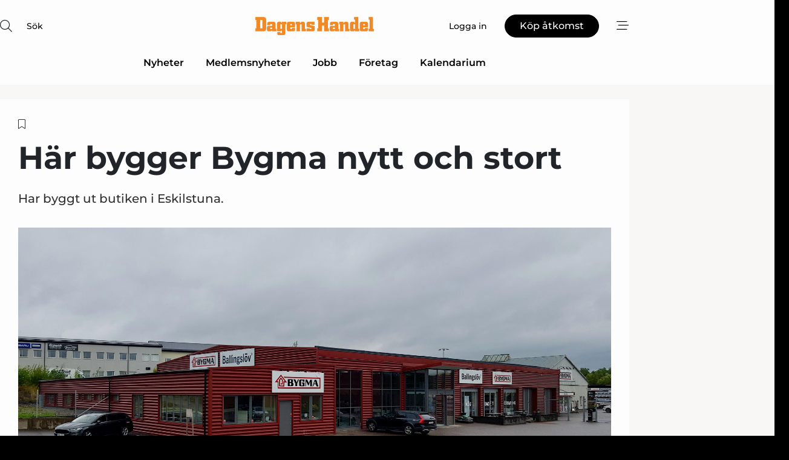

--- FILE ---
content_type: text/html;charset=UTF-8
request_url: https://www.dagenshandel.se/article/view/673261/har_bygger_bygma_nytt_och_stort
body_size: 66539
content:
<?xml version="1.0" encoding="UTF-8"?>
<!DOCTYPE html>
<html xmlns="http://www.w3.org/1999/xhtml"><head id="j_idt2">
        <link rel="SHORTCUT ICON" href="https://f.nordiskemedier.dk/favicon/dagenshandel.ico" />
        <link rel="ICON" href="https://f.nordiskemedier.dk/favicon/dagenshandel.ico" type="image/x-icon" />
        <title>Här bygger Bygma nytt och stort</title><meta name="description" content="Har byggt ut butiken i Eskilstuna." />
        <meta http-equiv="X-UA-Compatible" content="IE=edge,chrome=1" />
        <meta http-equiv="content-type" content="text/html; charset=UTF-8" />
    <meta id="viewport" name="viewport" content="width=device-width, initial-scale=1" />
    <script>
        //<![CDATA[
        (function () {
            var width = window.innerWidth ||
                document.documentElement.clientWidth ||
                document.body.clientWidth;
            if (width >= 768) {
                document.getElementById("viewport").setAttribute("content", "width=1344");
            } else {
                document.getElementById("viewport").setAttribute("content", "width=device-width, initial-scale=1");
            }
        })();
        //]]>
    </script>
        <meta http-equiv="content-script-type" content="text/javascript" />
        <meta http-equiv="cache-control" content="no-cache" />
        <meta http-equiv="expires" content="0" />
        <meta http-equiv="pragma" content="no-cache" />
            <meta name="google-site-verification" content="jwztExDZzPJwhB988dN-b0_LJcMiWW3b-96wgCx4BeQ" />
        <script src="/js/vars.js?t=1768941813589" type="text/javascript"></script>
        <script src="/js/access.js?t=1768941813589" type="text/javascript"></script>
        <script>
            window.startupTimestamp = "1768941813589";
            window.contextPath = "";
            window.domain = "https://www.dagenshandel.se";
            window.fileDomain = "https://f.nordiskemedier.dk";
            window.hostId = 39;
            window.visitor = {};
            window.cvrRestApiAddress = "https://cvr-api.nordiskemedier.dk/resources";
            window.metaObject = {"industryName":"Detaljhandel","authorInitials":"NLI","pageType":"view-article","pageSize":1532,"pageAge":2340,"contentType":"view-article"};
            window.testMode = false;

            window.googleAnalytics = false;
            window.pendingScriptExecutions = [];
            window.enableCookieBot = new function () {};

            window.trackerEnabled = true; // TODO: replace with JsVarsServlet after merge
        </script>
    
    <script type="text/javascript" async="true">
        //<![CDATA[
        (function() {
            var host = window.location.hostname;
            var element = document.createElement('script');
            var firstScript = document.getElementsByTagName('script')[0];
            var url = 'https://cmp.inmobi.com'
                .concat('/choice/', 'h8eTMmqFZF-_K', '/', host, '/choice.js?tag_version=V3');
            var uspTries = 0;
            var uspTriesLimit = 3;
            element.async = true;
            element.type = 'text/javascript';
            element.src = url;

            // Not default InMobi code - make sure there is a script present
            // before inserting anything before it.
            if (firstScript) {
                firstScript.parentNode.insertBefore(element, firstScript);
            }

            function makeStub() {
                var TCF_LOCATOR_NAME = '__tcfapiLocator';
                var queue = [];
                var win = window;
                var cmpFrame;

                function addFrame() {
                    var doc = win.document;
                    var otherCMP = !!(win.frames[TCF_LOCATOR_NAME]);

                    if (!otherCMP) {
                        if (doc.body) {
                            var iframe = doc.createElement('iframe');

                            iframe.style.cssText = 'display:none';
                            iframe.name = TCF_LOCATOR_NAME;
                            doc.body.appendChild(iframe);
                        } else {
                            setTimeout(addFrame, 5);
                        }
                    }
                    return !otherCMP;
                }

                function tcfAPIHandler() {
                    var gdprApplies;
                    var args = arguments;

                    if (!args.length) {
                        return queue;
                    } else if (args[0] === 'setGdprApplies') {
                        if (
                            args.length > 3 &&
                            args[2] === 2 &&
                            typeof args[3] === 'boolean'
                        ) {
                            gdprApplies = args[3];
                            if (typeof args[2] === 'function') {
                                args[2]('set', true);
                            }
                        }
                    } else if (args[0] === 'ping') {
                        var retr = {
                            gdprApplies: gdprApplies,
                            cmpLoaded: false,
                            cmpStatus: 'stub'
                        };

                        if (typeof args[2] === 'function') {
                            args[2](retr);
                        }
                    } else {
                        if(args[0] === 'init' && typeof args[3] === 'object') {
                            args[3] = Object.assign(args[3], { tag_version: 'V3' });
                        }
                        queue.push(args);
                    }
                }

                function postMessageEventHandler(event) {
                    var msgIsString = typeof event.data === 'string';
                    var json = {};

                    try {
                        if (msgIsString) {
                            json = JSON.parse(event.data);
                        } else {
                            json = event.data;
                        }
                    } catch (ignore) {}

                    var payload = json.__tcfapiCall;

                    if (payload) {
                        window.__tcfapi(
                            payload.command,
                            payload.version,
                            function(retValue, success) {
                                var returnMsg = {
                                    __tcfapiReturn: {
                                        returnValue: retValue,
                                        success: success,
                                        callId: payload.callId
                                    }
                                };
                                if (msgIsString) {
                                    returnMsg = JSON.stringify(returnMsg);
                                }
                                if (event && event.source && event.source.postMessage) {
                                    event.source.postMessage(returnMsg, '*');
                                }
                            },
                            payload.parameter
                        );
                    }
                }

                while (win) {
                    try {
                        if (win.frames[TCF_LOCATOR_NAME]) {
                            cmpFrame = win;
                            break;
                        }
                    } catch (ignore) {}

                    if (win === window.top) {
                        break;
                    }
                    win = win.parent;
                }
                if (!cmpFrame) {
                    addFrame();
                    win.__tcfapi = tcfAPIHandler;
                    win.addEventListener('message', postMessageEventHandler, false);
                }
            };

            makeStub();

            function makeGppStub() {
                const CMP_ID = 10;
                const SUPPORTED_APIS = [
                    '2:tcfeuv2',
                    '6:uspv1',
                    '7:usnatv1',
                    '8:usca',
                    '9:usvav1',
                    '10:uscov1',
                    '11:usutv1',
                    '12:usctv1'
                ];

                window.__gpp_addFrame = function (n) {
                    if (!window.frames[n]) {
                        if (document.body) {
                            var i = document.createElement("iframe");
                            i.style.cssText = "display:none";
                            i.name = n;
                            document.body.appendChild(i);
                        } else {
                            window.setTimeout(window.__gpp_addFrame, 10, n);
                        }
                    }
                };
                window.__gpp_stub = function () {
                    var b = arguments;
                    __gpp.queue = __gpp.queue || [];
                    __gpp.events = __gpp.events || [];

                    if (!b.length || (b.length == 1 && b[0] == "queue")) {
                        return __gpp.queue;
                    }

                    if (b.length == 1 && b[0] == "events") {
                        return __gpp.events;
                    }

                    var cmd = b[0];
                    var clb = b.length > 1 ? b[1] : null;
                    var par = b.length > 2 ? b[2] : null;
                    if (cmd === "ping") {
                        clb(
                            {
                                gppVersion: "1.1", // must be “Version.Subversion”, current: “1.1”
                                cmpStatus: "stub", // possible values: stub, loading, loaded, error
                                cmpDisplayStatus: "hidden", // possible values: hidden, visible, disabled
                                signalStatus: "not ready", // possible values: not ready, ready
                                supportedAPIs: SUPPORTED_APIS, // list of supported APIs
                                cmpId: CMP_ID, // IAB assigned CMP ID, may be 0 during stub/loading
                                sectionList: [],
                                applicableSections: [-1],
                                gppString: "",
                                parsedSections: {},
                            },
                            true
                        );
                    } else if (cmd === "addEventListener") {
                        if (!("lastId" in __gpp)) {
                            __gpp.lastId = 0;
                        }
                        __gpp.lastId++;
                        var lnr = __gpp.lastId;
                        __gpp.events.push({
                            id: lnr,
                            callback: clb,
                            parameter: par,
                        });
                        clb(
                            {
                                eventName: "listenerRegistered",
                                listenerId: lnr, // Registered ID of the listener
                                data: true, // positive signal
                                pingData: {
                                    gppVersion: "1.1", // must be “Version.Subversion”, current: “1.1”
                                    cmpStatus: "stub", // possible values: stub, loading, loaded, error
                                    cmpDisplayStatus: "hidden", // possible values: hidden, visible, disabled
                                    signalStatus: "not ready", // possible values: not ready, ready
                                    supportedAPIs: SUPPORTED_APIS, // list of supported APIs
                                    cmpId: CMP_ID, // list of supported APIs
                                    sectionList: [],
                                    applicableSections: [-1],
                                    gppString: "",
                                    parsedSections: {},
                                },
                            },
                            true
                        );
                    } else if (cmd === "removeEventListener") {
                        var success = false;
                        for (var i = 0; i < __gpp.events.length; i++) {
                            if (__gpp.events[i].id == par) {
                                __gpp.events.splice(i, 1);
                                success = true;
                                break;
                            }
                        }
                        clb(
                            {
                                eventName: "listenerRemoved",
                                listenerId: par, // Registered ID of the listener
                                data: success, // status info
                                pingData: {
                                    gppVersion: "1.1", // must be “Version.Subversion”, current: “1.1”
                                    cmpStatus: "stub", // possible values: stub, loading, loaded, error
                                    cmpDisplayStatus: "hidden", // possible values: hidden, visible, disabled
                                    signalStatus: "not ready", // possible values: not ready, ready
                                    supportedAPIs: SUPPORTED_APIS, // list of supported APIs
                                    cmpId: CMP_ID, // CMP ID
                                    sectionList: [],
                                    applicableSections: [-1],
                                    gppString: "",
                                    parsedSections: {},
                                },
                            },
                            true
                        );
                    } else if (cmd === "hasSection") {
                        clb(false, true);
                    } else if (cmd === "getSection" || cmd === "getField") {
                        clb(null, true);
                    }
                    //queue all other commands
                    else {
                        __gpp.queue.push([].slice.apply(b));
                    }
                };
                window.__gpp_msghandler = function (event) {
                    var msgIsString = typeof event.data === "string";
                    try {
                        var json = msgIsString ? JSON.parse(event.data) : event.data;
                    } catch (e) {
                        var json = null;
                    }
                    if (typeof json === "object" && json !== null && "__gppCall" in json) {
                        var i = json.__gppCall;
                        window.__gpp(
                            i.command,
                            function (retValue, success) {
                                var returnMsg = {
                                    __gppReturn: {
                                        returnValue: retValue,
                                        success: success,
                                        callId: i.callId,
                                    },
                                };
                                event.source.postMessage(msgIsString ? JSON.stringify(returnMsg) : returnMsg, "*");
                            },
                            "parameter" in i ? i.parameter : null,
                            "version" in i ? i.version : "1.1"
                        );
                    }
                };
                if (!("__gpp" in window) || typeof window.__gpp !== "function") {
                    window.__gpp = window.__gpp_stub;
                    window.addEventListener("message", window.__gpp_msghandler, false);
                    window.__gpp_addFrame("__gppLocator");
                }
            };

            makeGppStub();

            var uspStubFunction = function() {
                var arg = arguments;
                if (typeof window.__uspapi !== uspStubFunction) {
                    setTimeout(function() {
                        if (typeof window.__uspapi !== 'undefined') {
                            window.__uspapi.apply(window.__uspapi, arg);
                        }
                    }, 500);
                }
            };

            var checkIfUspIsReady = function() {
                uspTries++;
                if (window.__uspapi === uspStubFunction && uspTries < uspTriesLimit) {
                    console.warn('USP is not accessible');
                } else {
                    clearInterval(uspInterval);
                }
            };

            if (typeof window.__uspapi === 'undefined') {
                window.__uspapi = uspStubFunction;
                var uspInterval = setInterval(checkIfUspIsReady, 6000);
            }
        })();
        //]]>
    </script><meta property="og:title" content="Här bygger Bygma nytt och stort" /><meta property="og:description" content="Har byggt ut butiken i Eskilstuna." /><meta property="og:type" content="article" /><meta property="og:url" content="https://www.dagenshandel.se/article/view/673261/har_bygger_bygma_nytt_och_stort" /><meta property="og:image" content="https://f.nordiskemedier.dk/2v53sdt7p23c96kb_900_473_q95.png" /><meta property="og:image:width" content="900" /><meta property="og:image:height" content="473" />
            <meta property="og:site_name" content="Dagens Handel" /><meta name="twitter:card" content="summary" /><meta name="twitter:url" content="https://www.dagenshandel.se/article/view/673261/har_bygger_bygma_nytt_och_stort" /><meta name="twitter:title" content="Här bygger Bygma nytt och stort" /><meta name="twitter:description" content="Har byggt ut butiken i Eskilstuna." /><meta name="twitter:image" content="https://f.nordiskemedier.dk/2v53sdt7p23c96kb.png" />
            <script type="application/ld+json">
                {
                    "@context":"http://schema.org",
                    "@type":"NewsMediaOrganization",
                    "name":"Dagens Handel",
                    "logo":{
                        "@type":"ImageObject",
                        "url":"https://f.nordiskemedier.dk/logo/portal/39.png"
                    },
                    "url":"https://www.dagenshandel.se",
                    "ethicsPolicy":"https://www.dagenshandel.se/privacy",
                    "sameAs":["https://www.facebook.com/dagenshandel/"]
                }
            </script>
        <script src="/js/notbot.js?t=1768941813589" type="text/javascript"></script>

        <link href="https://f.nordiskemedier.dk/font/media.css" rel="stylesheet" />
        <link rel="stylesheet" href="https://f.nordiskemedier.dk/font-awesome/pro/6.6.0/css/all.min.css" />
        <link rel="stylesheet" href="https://f.nordiskemedier.dk/bootstrap/5.3.6/css/bootstrap.min.css" />
        <link rel="stylesheet" href="/css/default.css?t=1768941813589" type="text/css" />
        <script src="https://f.nordiskemedier.dk/jquery/jquery-3.6.0.min.js"></script>
        
        <script src="/js/jquery-ui.min.js"></script><script type="text/javascript" src="/javax.faces.resource/js/jquery.cookies.2.2.0.min.js.html?ln=portal-jsf&amp;t=17689418"></script>
        <script src="https://f.nordiskemedier.dk/bootstrap/5.3.6/js/bootstrap.bundle.min.js"></script>
        <script src="/js/default.js?t=1768941813589" type="text/javascript"></script>
        <script src="https://www.google.com/recaptcha/api.js?render=explicit&amp;hl=sv" type="text/javascript"></script>
                <script src="https://cdn.jsdelivr.net/npm/vue@2.7.14/dist/vue.min.js"></script>
                <script src="/dist/vue-components.umd.min.js?t=1768941813589" type="text/javascript"></script>
        
        <script src="https://f.nordiskemedier.dk/turnjs4/lib/turn.min.js" type="text/javascript"></script><!--[if lt IE 9]>
            <script src="https://f.nordiskemedier.dk/turnjs4/lib/turn.html4.min.js" type="text/javascript"></script><![endif]--><!--[if lt IE 9]>
                <script type="text/javascript">
                    window.location = "/browser-support.html";
                </script><![endif]-->
        <script src="https://cdn.jsdelivr.net/npm/ua-parser-js@0/dist/ua-parser.min.js"></script>
    <script type="text/javascript">
        window.enableGTM = function() {
            try {
                (function (w, d, s, l, i) {
                    w[l] = w[l] || [];
                    w[l].push({
                        'gtm.start':
                            new Date().getTime(), event: 'gtm.js'
                    });
                    var f = d.getElementsByTagName(s)[0],
                        j = d.createElement(s), dl = l != 'dataLayer' ? '&l=' + l : '';
                    j.async = true;
                    j.src =
                        'https://www.googletagmanager.com/gtm.js?id=' + i + dl;
                    f.parentNode.insertBefore(j, f);
                })(window, document, 'script', 'dataLayer', 'GTM-T3D9SHR');
            } catch (err) {
                console.log(err);
            }
        };
    </script>
        

        
        <script src="/js/cookie-utilities.js"></script>
    <script type="text/javascript">
        var gaPageType = 'view-article';
        var gaContentType = 'view-article';
        var gaPageAge = 2340;
        var gaPageSize = 1532;
        var gaIndustryName = 'Detaljhandel';
        
    </script>
    <script type="text/javascript">
        window.enableBanners = function () {
            try {
                window['banner-consent-is-ready'] = true;
                EventBus.broadcast("banner-consent-is-ready");
            } catch (err) {
                console.log(err);
            }
        };
    </script>
    <script type="text/javascript">
        //<![CDATA[
        (function () {
            var salespanelModuleEnabled = false;
            var quantCastModuleEnabled = true;
            var salespanelResolve, salespanelReject;
            window.salespanelPromise = new Promise((resolve, reject) => {
                // Check if Salespanel and QuantCast module is enabled for this host and check if the tag has loaded.
                if (!salespanelModuleEnabled || !quantCastModuleEnabled) {
                    resolve(false);
                }
                salespanelResolve = resolve;
                salespanelReject = reject;
            });

            // Reject just in case QuantCast module is enabled but variable is not initialized.
            if (typeof window.__tcfapi == "undefined") {
                salespanelReject("QuantCast error: __tcfapi is undefined");
                return;
            }

            // Listen for Quantcast events for changes to Salespanel consent.
            window.__tcfapi('addEventListener', 2, async function (tcData, success) {
                if (!success) {
                    salespanelReject("Salespanel error: Could not create event listener.");
                    return;
                }

                // the rest of this function is called when the page is loaded OR
                // - the user accepts / rejects / updates the consent terms
                // - the user dismisses the consent box by clicking the 'x'
                if (tcData.eventStatus !== 'tcloaded' && tcData.eventStatus !== 'useractioncomplete') {
                    return;
                }

                // Salespanel is managed by Google Tag Manager and is not inserted if the relevant consent is not given.
                // If consent is given, it returns true, otherwise false after 2,5 seconds.
                var loops = 0;
                while(!salespanelObjectLoaded() && loops < 5) {
                    await new Promise(resolve => setTimeout(resolve, 500));
                    loops += 1;
                }

                if (salespanelObjectLoaded()) {
                    // Set cookie.
                    allowTracking();
                    salespanelResolve(true);
                } else {
                    // Remove cookie.
                    rejectTracking();
                    // Salespanel did not load in time or was rejected by consent.
                    salespanelReject("Salespanel error: Not loaded.");
                }
            });

            function salespanelObjectLoaded() {
                return typeof $salespanel !== "undefined" && $salespanel.hasOwnProperty("push");
            }

            function allowTracking() {
                // Check if Salespanel tracking has already been allowed.
                if ($.cookies.get("track_uid") !== null) {
                    return;
                }

                try {
                    // Activate tracking when the visitor provides explicit consent.
                    // Place `track_uid` cookie.
                    $salespanel.push(["set", "tracking:allowTracking"]);
                } catch (e) {
                    salespanelReject("Salespanel error: Allow tracking failed.");
                }
            }

            function rejectTracking() {
                // Remove cookie if user removed Salespanel consent.
                // All created Salespanel events will now be un-identified.
                if ($.cookies.get("track_uid")) {
                    $.cookies.del("track_uid", {domain: '.dagenshandel.se'});
                }
            }
        })();
        //]]>
    </script>
    <script type="text/javascript">
        //<![CDATA[
        window.paywallScripts = {
            seenPaywall: async function (type) {
                // Wait for salespanel promise to be fulfilled (either loaded or not).
                const salespanelLoaded = await window.salespanelPromise.catch(() => {
                    // Salespanel didn't load if promise is rejected.
                    return false;
                });
                if (!salespanelLoaded) return;

                // Find previous amount of seen paywalls.
                await this.seenPaywallPromise().then(seenPaywalls => {
                    // Increment amount of seen paywall on visitor attribute.
                    this.setPaywallsAttribute(seenPaywalls);

                    // Create Meta/Facebook Pixel event notifying of a seen paywall.
                    if (seenPaywalls > 3) {
                        fbq('trackCustom', "Set paywall +3 gange");
                    }
                }).catch((message) => {
                    console.error(message);
                });

                // Create Salespanel event notifying of a seen paywall.
                this.sendPaywallEvent(type);
            },
            seenPaywallPromise: function () {
                return new Promise((resolve, reject) => {
                    try {
                        $salespanel.push(["get", "qualify:visitor", function (data) {
                            data.visitor_attributes.paywalls !== null ?
                                resolve(data.visitor_attributes.paywalls) :
                                resolve(0);
                        }]);
                    } catch (e) {
                        reject("Salespanel error: Get details failed.");
                    }
                });
            },
            setPaywallsAttribute: function (seenPaywalls) {
                try {
                    $salespanel.push(["set", "attributes:visitor", {
                        "paywalls": seenPaywalls + 1
                    }]);
                } catch (e) {
                    console.error("Salespanel error: Couldn't set attribute.");
                }
            },
            sendPaywallEvent: function (type) {
                try {
                    $salespanel.push(["set",
                        "activity:customActivity",
                        "website",
                        "Saw paywall",
                        type
                    ]);
                } catch (e) {
                    console.error("Salespanel error: Couldn't send custom activity.");
                }
            }
        }
        //]]>
    </script>
            <script type="text/javascript">
                (function (){
                    var is = [];
                    var impersonating = false;
                    if (!impersonating && window.visitor.person && window.visitor.person.id) {
                        is.push({
                            name: "person",
                            ref: window.visitor.person.id
                        });
                    }
                    if (!impersonating && window.visitor.recipient && window.visitor.recipient.id) {
                        is.push({
                            name: "recipient",
                            ref: window.visitor.recipient.id
                        });
                    }

                    var evtr;
                    var queue = [];
                    window.queueTrackerEvent = function (a, sn, sr, tn, tr) {
                        if (evtr) {
                            evtr(a, sn, sr, tn, tr, is);
                        } else {
                            queue.push({
                                a: a,
                                sn: sn,
                                sr: sr,
                                tn: tn,
                                tr: tr
                            })
                        }
                    };
                    window.addEventListener("onTrackerLoaded", function () {
                        evtr = window.createTracker("https://api.evtr.nordiskemedier.dk", "evtr");
                        while (queue.length) {
                            var ev = queue.splice(0, 1)[0];
                            if (ev) {
                                evtr(ev.a, ev.sn, ev.sr, ev.tn, ev.tr, is);
                            }
                        }
                    });
                })();
            </script>
            <script async="async" src="https://js.evtr.nordiskemedier.dk/_.js?t=1768941813589" type="text/javascript"></script>

        <script type="text/javascript">
            $(function() {
                $('.item').hover(
                function() { $(this).css('background-color', '#efefef').css('cursor', 'pointer') },
                function() { $(this).css('background-color', 'transparent').css('cursor', 'normal') }
            );
                $(".tt").tooltip();
            });
            function getTitle() {
                return document.title;
            }
            function getLocation() {
                return window.location;
            }
            function getUrl() {
                return window.location.href;
            }
            function confirmDelete(p) {
                var v = "\u00C4r du s\u00E4ker p\u00E5 att du vill radera \"{0}\"?";
                v = v.replace("{0}", p);
                return confirm(v);
            }
            function getVisitorEmail() {
                return "";
            }
            function getVisitorRememberInfo() {
                return true;
            }

            var ids = [];
            function messageFade() {
                $('.fade').fadeTo('slow', 0.3);
            }
            
            // Remove cookies that are no longer in use
            $(document).ready(function () {
                $.cookies.del("c1");
                $.cookies.del("c2");
                $.cookies.del("c3");
            });

            window.pushGTrackScript = function (f, cont) {
                window.pendingScriptExecutions.push({
                    callback: function () {
                        if (window.googleAnalytics) {
                            eval(f(cont));
                        }
                    },
                    context: cont
                });

            }
            $(window).on('load', function () {
                // if subscription is suspended change paywall message.
                if ($('#paywall-overlay') && window.visitor?.person?.suspended) {
                    $('#paywall-overlay .paywall-package').html("\u00C5tkomsten \u00E4r avst\u00E4ngd.");
                    $('#paywall-overlay .paywall-body-wrapper').html("Av s\u00E4kerhetssk\u00E4l \u00E4r ditt konto tillf\u00E4lligt avst\u00E4ngt.".replace('{0}', "abonnement@nordiskemedier.dk").replace('{1}', "abonnement@nordiskemedier.dk"));
                    $('.paywall-content-wrapper').addClass('warning');
                }
            });
        </script>
        <script type="text/javascript">
            //<![CDATA[
            function center(element) {
                var e=$(element);
                var w=e.width();
                var h=e.height();
                e.css("position","fixed").css("z-index","50000").css("top","50%").css("left","50%").css("margin-left","-"+(w/2)+"px").css("margin-top","-"+(h/2)+"px");
                e.draggable({
                    handle: $(element+"_handle")
                });
            }
            //]]>
        </script>
            <script type="text/javascript" src="https://aka-cdn.adtech.de/dt/common/DAC.js"></script>
            <script type="text/javascript" src="https://aka-cdn.adtech.de/dac/868.1/config.js"></script>

        
        <link rel="alternate" type="application/rss+xml" title="News RSS" href="https://www.dagenshandel.se/xml/rss2/articles" />
        <link rel="alternate" type="application/rss+xml" title="Advertisements RSS" href="https://www.dagenshandel.se/xml/rss2/advertisements?typeId=1&amp;typeId=2" />
        <link rel="alternate" type="application/rss+xml" title="Competences RSS" href="https://www.dagenshandel.se/xml/rss2/competences" />
        <link rel="alternate" type="application/rss+xml" title="Jobs RSS" href="https://www.dagenshandel.se/xml/rss2/jobs" />
        <link rel="alternate" type="application/rss+xml" title="Courses RSS" href="https://www.dagenshandel.se/xml/rss2/courses" />

        <script>
            window.adTracker = {
                slots: {},
                adsMeta: {},
                hoverState: {
                    currentSlotId: null,
                    lastChangeTs: 0
                },
                clickState: {
                    lastPointerDown: null,  // { slotId, ts }
                    clickHandled: false
                }
            };
        </script><script async="async" src="https://securepubads.g.doubleclick.net/tag/js/gpt.js"></script><script>window.googletag = window.googletag || {cmd: []};if (!window.__gptGlobalsInit) {  window.__gptGlobalsInit = true;  window.slotFallbackData = new Map();  window.__inViewPct = window.__inViewPct || {};  window.__lastRefreshAt = new Map();  window.__slotCooldownMs = new Map();  function __canRefresh(slot){    const id = slot.getSlotElementId();    const last = window.__lastRefreshAt.get(id) || 0;    const cd = window.__slotCooldownMs.get(id) || 30000;    return Date.now() - last >= cd;  }  function __markRefreshed(slot){ window.__lastRefreshAt.set(slot.getSlotElementId(), Date.now()); }  window.__refreshState = window.__refreshState || {};  function __getRefreshState(id){    return (window.__refreshState[id] = window.__refreshState[id] || { pending:false, nextAllowedTs:0 });  }  function __tryRefresh(slot){    const id = slot.getSlotElementId();    const st = __getRefreshState(id);    if (!st.pending) return;    if (st.refreshScheduled) return;    const now = Date.now();    const pct = (window.__inViewPct && window.__inViewPct[id]) || 0;    if (now < st.nextAllowedTs){      __scheduleTryRefresh(slot, st.nextAllowedTs - now);      return;    }    if (pct < 50){      __scheduleTryRefresh(slot, 3000);      return;    }    if (!__canRefresh(slot)){      __scheduleTryRefresh(slot, 3000);      return;    }    st.refreshScheduled = true;    const ranInt = Math.floor(Math.random() * (2000 - 100 + 1)) + 100;    setTimeout(function(){      googletag.pubads().refresh([slot]);      __markRefreshed(slot);      st.pending = false;      st.refreshScheduled = false;    }, ranInt);  }function handleSlotRender(slotElementId) {    var labelId = 'label-' + slotElementId;    var labelEl = document.getElementById(labelId);    if (!labelEl) {        return;    }    labelEl.style.display = 'block';}function registerAdSlot(slotId) {    const slotEl = document.getElementById(slotId);    if (!slotEl) return;    const wrapper = slotEl;     wrapper.dataset.adSlotId = slotId;    if (!wrapper.style.position) {        wrapper.style.position = 'relative';    }    wrapper.addEventListener('mouseenter', function () {        window.adTracker.hoverState.currentSlotId = slotId;        window.adTracker.hoverState.lastChangeTs = Date.now();    });    wrapper.addEventListener('mouseleave', function () {        if (window.adTracker.hoverState.currentSlotId === slotId) {            window.adTracker.hoverState.currentSlotId = null;            window.adTracker.hoverState.lastChangeTs = Date.now();        }    });    window.adTracker.slots[slotId] = wrapper;}  function __scheduleTryRefresh(slot, delayMs){    const id = slot.getSlotElementId();    const st = __getRefreshState(id);    if (st.tryTimer) clearTimeout(st.tryTimer);    st.tryTimer = setTimeout(function(){      st.tryTimer = null;      __tryRefresh(slot);    }, Math.max(0, delayMs || 0));  }  googletag.cmd.push(function(){    googletag.pubads().addEventListener('slotVisibilityChanged', function(e){      const slot = e.slot;      const id = slot.getSlotElementId();      window.__inViewPct[id] = e.inViewPercentage || 0;      __scheduleTryRefresh(slot, 250);    });    googletag.pubads().addEventListener('impressionViewable', function(e){      const slot = e.slot;      const id = slot.getSlotElementId();      const cd = window.__slotCooldownMs.get(id) || 30000;      const st = __getRefreshState(id);      st.pending = true;      st.nextAllowedTs = Date.now() + cd;      __scheduleTryRefresh(slot, cd);    });  });  window.fireWindowResizeEvent = window.fireWindowResizeEvent || function(){    try { window.dispatchEvent(new Event('resize')); } catch(e){}  };}googletag.cmd.push(function(){  window.__fallbackHandled = window.__fallbackHandled || new Set();  googletag.pubads().addEventListener('slotRenderEnded', function(event){    const adslotId = event.slot.getSlotElementId();    if (!event.isEmpty) { fireWindowResizeEvent();        handleSlotRender(adslotId);       window.adTracker.adsMeta[adslotId] = {       creativeId: event.creativeId,       lineItemId: event.lineItemId,       campaignId: event.campaignId,       size: event.size,       adUnitPath: event.slot.getAdUnitPath(),      };    registerAdSlot(adslotId);    return; }    if (!window.slotFallbackData || !window.slotFallbackData.has(adslotId)) { fireWindowResizeEvent(); return; }    if (window.__fallbackHandled.has(adslotId)) { fireWindowResizeEvent(); return; }    window.__fallbackHandled.add(adslotId);    const cfg = window.slotFallbackData.get(adslotId);    try { googletag.destroySlots([event.slot]); } catch(e) {}    requestAnimationFrame(function(){      const toArr = s => s.split('],').map(x=>JSON.parse(x.replace(/\s/g,'') + (x.endsWith(']')?'':']')));      const sizeArrayLarge  = cfg.sizesLarge  ? toArr(cfg.sizesLarge)  : [];      const sizeArraySmall  = cfg.sizesSmall  ? toArr(cfg.sizesSmall)  : [];      const sizeArrayMobile = cfg.sizesMobile ? toArr(cfg.sizesMobile) : [];      var mapping = googletag.sizeMapping()        .addSize([1588,0], sizeArrayLarge)        .addSize([768,0],  sizeArraySmall)        .addSize([0,0],    sizeArrayMobile).build();      var already = googletag.pubads().getSlots().some(s => s.getSlotElementId() === adslotId);      if (!already) {        var fb = googletag.defineSlot(cfg.fallbackAdUnitPath, cfg.sizes, adslotId)          .defineSizeMapping(mapping)          .addService(googletag.pubads());        if (cfg.refreshAdSlot === 'true') {          window.__slotCooldownMs && window.__slotCooldownMs.set(adslotId, Number(cfg.refreshInterval)||30000);        } else {          window.__slotCooldownMs && window.__slotCooldownMs.set(adslotId, 1440000);        }      }      setTimeout(function(){        try { googletag.display(adslotId); } catch(e) { console.warn('fallback display failed:', e); }        fireWindowResizeEvent();      }, 0);    });  });});googletag.cmd.push(function(){var mapping = googletag.sizeMapping().addSize([1588, 0], [[ 1568, 864]]).addSize([768, 0], [[ 980, 540]]).addSize([0, 0], [[ 300, 100]]).build();var adSlot = googletag.defineSlot('/98909716/Regular_Top/Dagens_Handel_SE', [[ 300, 100],[ 980, 540],[ 1568, 864]], 'regular-top-0').setTargeting('Industry', ['10']).defineSizeMapping(mapping).addService(googletag.pubads());window.__slotCooldownMs.set('regular-top-0', 16856);});googletag.cmd.push(function(){var mapping = googletag.sizeMapping().addSize([1588, 0], [[ 200, 200]]).addSize([768, 0], []).addSize([0, 0], []).build();var adSlot = googletag.defineSlot('/98909716/Regular_Side/Dagens_Handel_SE', [[ 200, 200]], 'regular-side-left-0').setTargeting('Industry', ['10']).defineSizeMapping(mapping).addService(googletag.pubads());window.__slotCooldownMs.set('regular-side-left-0', 15868);});googletag.cmd.push(function(){var mapping = googletag.sizeMapping().addSize([1588, 0], [[ 200, 200]]).addSize([768, 0], []).addSize([0, 0], []).build();var adSlot = googletag.defineSlot('/98909716/Regular_Side/Dagens_Handel_SE', [[ 200, 200]], 'regular-side-left-1').setTargeting('Industry', ['10']).defineSizeMapping(mapping).addService(googletag.pubads());window.__slotCooldownMs.set('regular-side-left-1', 16461);});googletag.cmd.push(function(){var mapping = googletag.sizeMapping().addSize([1588, 0], [[ 200, 200]]).addSize([768, 0], []).addSize([0, 0], []).build();var adSlot = googletag.defineSlot('/98909716/Regular_Side/Dagens_Handel_SE', [[ 200, 200]], 'regular-side-left-2').setTargeting('Industry', ['10']).defineSizeMapping(mapping).addService(googletag.pubads());window.__slotCooldownMs.set('regular-side-left-2', 16896);});googletag.cmd.push(function(){var mapping = googletag.sizeMapping().addSize([1588, 0], [[ 200, 200]]).addSize([768, 0], []).addSize([0, 0], []).build();var adSlot = googletag.defineSlot('/98909716/Regular_Side/Dagens_Handel_SE', [[ 200, 200]], 'regular-side-left-3').setTargeting('Industry', ['10']).defineSizeMapping(mapping).addService(googletag.pubads());window.__slotCooldownMs.set('regular-side-left-3', 16024);});googletag.cmd.push(function(){var mapping = googletag.sizeMapping().addSize([1588, 0], [[ 200, 200]]).addSize([768, 0], []).addSize([0, 0], []).build();var adSlot = googletag.defineSlot('/98909716/Regular_Side/Dagens_Handel_SE', [[ 200, 200]], 'regular-side-left-4').setTargeting('Industry', ['10']).defineSizeMapping(mapping).addService(googletag.pubads());window.__slotCooldownMs.set('regular-side-left-4', 15851);});googletag.cmd.push(function(){var mapping = googletag.sizeMapping().addSize([1588, 0], [[ 200, 200]]).addSize([768, 0], []).addSize([0, 0], []).build();var adSlot = googletag.defineSlot('/98909716/Regular_Side/Dagens_Handel_SE', [[ 200, 200]], 'regular-side-left-5').setTargeting('Industry', ['10']).defineSizeMapping(mapping).addService(googletag.pubads());window.__slotCooldownMs.set('regular-side-left-5', 15976);});googletag.cmd.push(function(){var mapping = googletag.sizeMapping().addSize([1588, 0], [[ 980, 250]]).addSize([768, 0], [[ 980, 250]]).addSize([0, 0], [[ 300, 100]]).build();var adSlot = googletag.defineSlot('/98909716/Regular_Takeover/Dagens_Handel_SE', [[ 300, 100],[ 980, 250]], 'regular-takeover-above-article-0').setTargeting('Industry', ['10']).defineSizeMapping(mapping).addService(googletag.pubads());window.__slotCooldownMs.set('regular-takeover-above-article-0', 15632);});googletag.cmd.push(function(){var mapping = googletag.sizeMapping().addSize([1588, 0], []).addSize([768, 0], []).addSize([0, 0], [[ 300, 250]]).build();var adSlot = googletag.defineSlot('/98909716/Regular_Campaign/Dagens_Handel_SE', [[ 300, 250]], 'regular-campaign-article-1-0').setTargeting('Industry', ['10']).defineSizeMapping(mapping).addService(googletag.pubads());window.__slotCooldownMs.set('regular-campaign-article-1-0', 15505);});googletag.cmd.push(function(){var mapping = googletag.sizeMapping().addSize([1588, 0], []).addSize([768, 0], []).addSize([0, 0], [[ 300, 250]]).build();var adSlot = googletag.defineSlot('/98909716/Regular_Campaign/Dagens_Handel_SE', [[ 300, 250]], 'regular-campaign-article-2-0').setTargeting('Industry', ['10']).defineSizeMapping(mapping).addService(googletag.pubads());window.__slotCooldownMs.set('regular-campaign-article-2-0', 15936);});googletag.cmd.push(function(){var mapping = googletag.sizeMapping().addSize([1588, 0], []).addSize([768, 0], []).addSize([0, 0], [[ 125, 125]]).build();var adSlot = googletag.defineSlot('/98909716/Regular_Side/Dagens_Handel_SE', [[ 125, 125]], 'regular-side-mobile-row-1-1-0').setTargeting('Industry', ['10']).defineSizeMapping(mapping).addService(googletag.pubads());window.__slotCooldownMs.set('regular-side-mobile-row-1-1-0', 15573);});googletag.cmd.push(function(){var mapping = googletag.sizeMapping().addSize([1588, 0], []).addSize([768, 0], []).addSize([0, 0], [[ 125, 125]]).build();var adSlot = googletag.defineSlot('/98909716/Regular_Side/Dagens_Handel_SE', [[ 125, 125]], 'regular-side-mobile-row-1-2-0').setTargeting('Industry', ['10']).defineSizeMapping(mapping).addService(googletag.pubads());window.__slotCooldownMs.set('regular-side-mobile-row-1-2-0', 15565);});googletag.cmd.push(function(){var mapping = googletag.sizeMapping().addSize([1588, 0], []).addSize([768, 0], []).addSize([0, 0], [[ 125, 125]]).build();var adSlot = googletag.defineSlot('/98909716/Regular_Side/Dagens_Handel_SE', [[ 125, 125]], 'regular-side-mobile-row-1-3-0').setTargeting('Industry', ['10']).defineSizeMapping(mapping).addService(googletag.pubads());window.__slotCooldownMs.set('regular-side-mobile-row-1-3-0', 15906);});googletag.cmd.push(function(){var mapping = googletag.sizeMapping().addSize([1588, 0], []).addSize([768, 0], []).addSize([0, 0], [[ 125, 125]]).build();var adSlot = googletag.defineSlot('/98909716/Regular_Side/Dagens_Handel_SE', [[ 125, 125]], 'regular-side-mobile-row-1-4-0').setTargeting('Industry', ['10']).defineSizeMapping(mapping).addService(googletag.pubads());window.__slotCooldownMs.set('regular-side-mobile-row-1-4-0', 15587);});googletag.cmd.push(function(){var mapping = googletag.sizeMapping().addSize([1588, 0], []).addSize([768, 0], []).addSize([0, 0], [[ 300, 250]]).build();var adSlot = googletag.defineSlot('/98909716/Regular_Campaign/Dagens_Handel_SE', [[ 300, 250]], 'regular-campaign-article-3-0').setTargeting('Industry', ['10']).defineSizeMapping(mapping).addService(googletag.pubads());window.__slotCooldownMs.set('regular-campaign-article-3-0', 15871);});googletag.cmd.push(function(){var mapping = googletag.sizeMapping().addSize([1588, 0], []).addSize([768, 0], []).addSize([0, 0], [[ 300, 250]]).build();var adSlot = googletag.defineSlot('/98909716/Regular_Campaign/Dagens_Handel_SE', [[ 300, 250]], 'regular-campaign-article-4-0').setTargeting('Industry', ['10']).defineSizeMapping(mapping).addService(googletag.pubads());window.__slotCooldownMs.set('regular-campaign-article-4-0', 15741);});googletag.cmd.push(function(){var mapping = googletag.sizeMapping().addSize([1588, 0], [[ 300, 250]]).addSize([768, 0], [[ 300, 250]]).addSize([0, 0], []).build();var adSlot = googletag.defineSlot('/98909716/Regular_Campaign/Dagens_Handel_SE', [[ 300, 250]], 'regular-campaign-article-0').setTargeting('Industry', ['10']).defineSizeMapping(mapping).addService(googletag.pubads());window.__slotCooldownMs.set('regular-campaign-article-0', 15763);});googletag.cmd.push(function(){var mapping = googletag.sizeMapping().addSize([1588, 0], [[ 300, 250]]).addSize([768, 0], [[ 300, 250]]).addSize([0, 0], []).build();var adSlot = googletag.defineSlot('/98909716/Regular_Campaign/Dagens_Handel_SE', [[ 300, 250]], 'regular-campaign-article-1').setTargeting('Industry', ['10']).defineSizeMapping(mapping).addService(googletag.pubads());window.__slotCooldownMs.set('regular-campaign-article-1', 15679);});googletag.cmd.push(function(){var mapping = googletag.sizeMapping().addSize([1588, 0], [[ 300, 250]]).addSize([768, 0], [[ 300, 250]]).addSize([0, 0], []).build();var adSlot = googletag.defineSlot('/98909716/Regular_Campaign/Dagens_Handel_SE', [[ 300, 250]], 'regular-campaign-article-2').setTargeting('Industry', ['10']).defineSizeMapping(mapping).addService(googletag.pubads());window.__slotCooldownMs.set('regular-campaign-article-2', 15889);});googletag.cmd.push(function(){var mapping = googletag.sizeMapping().addSize([1588, 0], [[ 300, 250]]).addSize([768, 0], [[ 300, 250]]).addSize([0, 0], []).build();var adSlot = googletag.defineSlot('/98909716/Regular_Campaign/Dagens_Handel_SE', [[ 300, 250]], 'regular-campaign-article-3').setTargeting('Industry', ['10']).defineSizeMapping(mapping).addService(googletag.pubads());window.__slotCooldownMs.set('regular-campaign-article-3', 16043);});googletag.cmd.push(function(){var mapping = googletag.sizeMapping().addSize([1588, 0], [[ 980, 250]]).addSize([768, 0], [[ 980, 250]]).addSize([0, 0], [[ 300, 100]]).build();var adSlot = googletag.defineSlot('/98909716/Regular_Takeover/Dagens_Handel_SE', [[ 300, 100],[ 980, 250]], 'regular-takeover-below-article-0').setTargeting('Industry', ['10']).defineSizeMapping(mapping).addService(googletag.pubads());window.__slotCooldownMs.set('regular-takeover-below-article-0', 15830);});googletag.cmd.push(function(){var mapping = googletag.sizeMapping().addSize([1588, 0], []).addSize([768, 0], []).addSize([0, 0], [[ 125, 125]]).build();var adSlot = googletag.defineSlot('/98909716/Regular_Side/Dagens_Handel_SE', [[ 125, 125]], 'regular-side-mobile-row-2-1-0').setTargeting('Industry', ['10']).defineSizeMapping(mapping).addService(googletag.pubads());window.__slotCooldownMs.set('regular-side-mobile-row-2-1-0', 16082);});googletag.cmd.push(function(){var mapping = googletag.sizeMapping().addSize([1588, 0], []).addSize([768, 0], []).addSize([0, 0], [[ 125, 125]]).build();var adSlot = googletag.defineSlot('/98909716/Regular_Side/Dagens_Handel_SE', [[ 125, 125]], 'regular-side-mobile-row-2-2-0').setTargeting('Industry', ['10']).defineSizeMapping(mapping).addService(googletag.pubads());window.__slotCooldownMs.set('regular-side-mobile-row-2-2-0', 15653);});googletag.cmd.push(function(){var mapping = googletag.sizeMapping().addSize([1588, 0], []).addSize([768, 0], []).addSize([0, 0], [[ 125, 125]]).build();var adSlot = googletag.defineSlot('/98909716/Regular_Side/Dagens_Handel_SE', [[ 125, 125]], 'regular-side-mobile-row-2-3-0').setTargeting('Industry', ['10']).defineSizeMapping(mapping).addService(googletag.pubads());window.__slotCooldownMs.set('regular-side-mobile-row-2-3-0', 15740);});googletag.cmd.push(function(){var mapping = googletag.sizeMapping().addSize([1588, 0], []).addSize([768, 0], []).addSize([0, 0], [[ 125, 125]]).build();var adSlot = googletag.defineSlot('/98909716/Regular_Side/Dagens_Handel_SE', [[ 125, 125]], 'regular-side-mobile-row-2-4-0').setTargeting('Industry', ['10']).defineSizeMapping(mapping).addService(googletag.pubads());window.__slotCooldownMs.set('regular-side-mobile-row-2-4-0', 16864);});googletag.cmd.push(function(){var mapping = googletag.sizeMapping().addSize([1588, 0], []).addSize([768, 0], []).addSize([0, 0], [[ 125, 125]]).build();var adSlot = googletag.defineSlot('/98909716/Regular_Side/Dagens_Handel_SE', [[ 125, 125]], 'regular-side-mobile-row-3-1-0').setTargeting('Industry', ['10']).defineSizeMapping(mapping).addService(googletag.pubads());window.__slotCooldownMs.set('regular-side-mobile-row-3-1-0', 16071);});googletag.cmd.push(function(){var mapping = googletag.sizeMapping().addSize([1588, 0], []).addSize([768, 0], []).addSize([0, 0], [[ 125, 125]]).build();var adSlot = googletag.defineSlot('/98909716/Regular_Side/Dagens_Handel_SE', [[ 125, 125]], 'regular-side-mobile-row-3-2-0').setTargeting('Industry', ['10']).defineSizeMapping(mapping).addService(googletag.pubads());window.__slotCooldownMs.set('regular-side-mobile-row-3-2-0', 16358);});googletag.cmd.push(function(){var mapping = googletag.sizeMapping().addSize([1588, 0], []).addSize([768, 0], []).addSize([0, 0], [[ 125, 125]]).build();var adSlot = googletag.defineSlot('/98909716/Regular_Side/Dagens_Handel_SE', [[ 125, 125]], 'regular-side-mobile-row-3-3-0').setTargeting('Industry', ['10']).defineSizeMapping(mapping).addService(googletag.pubads());window.__slotCooldownMs.set('regular-side-mobile-row-3-3-0', 16594);});googletag.cmd.push(function(){var mapping = googletag.sizeMapping().addSize([1588, 0], []).addSize([768, 0], []).addSize([0, 0], [[ 125, 125]]).build();var adSlot = googletag.defineSlot('/98909716/Regular_Side/Dagens_Handel_SE', [[ 125, 125]], 'regular-side-mobile-row-3-4-0').setTargeting('Industry', ['10']).defineSizeMapping(mapping).addService(googletag.pubads());window.__slotCooldownMs.set('regular-side-mobile-row-3-4-0', 16175);});googletag.cmd.push(function(){var mapping = googletag.sizeMapping().addSize([1588, 0], [[ 200, 200]]).addSize([768, 0], []).addSize([0, 0], []).build();var adSlot = googletag.defineSlot('/98909716/Regular_Side/Dagens_Handel_SE', [[ 200, 200]], 'regular-side-right-large-0').setTargeting('Industry', ['10']).defineSizeMapping(mapping).addService(googletag.pubads());window.__slotCooldownMs.set('regular-side-right-large-0', 15591);});googletag.cmd.push(function(){var mapping = googletag.sizeMapping().addSize([1588, 0], [[ 200, 200]]).addSize([768, 0], []).addSize([0, 0], []).build();var adSlot = googletag.defineSlot('/98909716/Regular_Side/Dagens_Handel_SE', [[ 200, 200]], 'regular-side-right-large-1').setTargeting('Industry', ['10']).defineSizeMapping(mapping).addService(googletag.pubads());window.__slotCooldownMs.set('regular-side-right-large-1', 16727);});googletag.cmd.push(function(){var mapping = googletag.sizeMapping().addSize([1588, 0], [[ 200, 200]]).addSize([768, 0], []).addSize([0, 0], []).build();var adSlot = googletag.defineSlot('/98909716/Regular_Side/Dagens_Handel_SE', [[ 200, 200]], 'regular-side-right-large-2').setTargeting('Industry', ['10']).defineSizeMapping(mapping).addService(googletag.pubads());window.__slotCooldownMs.set('regular-side-right-large-2', 15504);});googletag.cmd.push(function(){var mapping = googletag.sizeMapping().addSize([1588, 0], [[ 200, 200]]).addSize([768, 0], []).addSize([0, 0], []).build();var adSlot = googletag.defineSlot('/98909716/Regular_Side/Dagens_Handel_SE', [[ 200, 200]], 'regular-side-right-large-3').setTargeting('Industry', ['10']).defineSizeMapping(mapping).addService(googletag.pubads());window.__slotCooldownMs.set('regular-side-right-large-3', 16688);});googletag.cmd.push(function(){var mapping = googletag.sizeMapping().addSize([1588, 0], [[ 200, 200]]).addSize([768, 0], []).addSize([0, 0], []).build();var adSlot = googletag.defineSlot('/98909716/Regular_Side/Dagens_Handel_SE', [[ 200, 200]], 'regular-side-right-large-4').setTargeting('Industry', ['10']).defineSizeMapping(mapping).addService(googletag.pubads());window.__slotCooldownMs.set('regular-side-right-large-4', 15771);});googletag.cmd.push(function(){var mapping = googletag.sizeMapping().addSize([1588, 0], [[ 200, 200]]).addSize([768, 0], []).addSize([0, 0], []).build();var adSlot = googletag.defineSlot('/98909716/Regular_Side/Dagens_Handel_SE', [[ 200, 200]], 'regular-side-right-large-5').setTargeting('Industry', ['10']).defineSizeMapping(mapping).addService(googletag.pubads());window.__slotCooldownMs.set('regular-side-right-large-5', 16495);});googletag.cmd.push(function(){var mapping = googletag.sizeMapping().addSize([1588, 0], []).addSize([768, 0], [[ 200, 200]]).addSize([0, 0], []).build();var adSlot = googletag.defineSlot('/98909716/Regular_Side/Dagens_Handel_SE', [[ 200, 200]], 'regular-side-right-small-0').setTargeting('Industry', ['10']).defineSizeMapping(mapping).addService(googletag.pubads());window.__slotCooldownMs.set('regular-side-right-small-0', 16732);});googletag.cmd.push(function(){var mapping = googletag.sizeMapping().addSize([1588, 0], []).addSize([768, 0], [[ 200, 200]]).addSize([0, 0], []).build();var adSlot = googletag.defineSlot('/98909716/Regular_Side/Dagens_Handel_SE', [[ 200, 200]], 'regular-side-right-small-1').setTargeting('Industry', ['10']).defineSizeMapping(mapping).addService(googletag.pubads());window.__slotCooldownMs.set('regular-side-right-small-1', 16896);});googletag.cmd.push(function(){var mapping = googletag.sizeMapping().addSize([1588, 0], []).addSize([768, 0], [[ 200, 200]]).addSize([0, 0], []).build();var adSlot = googletag.defineSlot('/98909716/Regular_Side/Dagens_Handel_SE', [[ 200, 200]], 'regular-side-right-small-2').setTargeting('Industry', ['10']).defineSizeMapping(mapping).addService(googletag.pubads());window.__slotCooldownMs.set('regular-side-right-small-2', 16103);});googletag.cmd.push(function(){var mapping = googletag.sizeMapping().addSize([1588, 0], []).addSize([768, 0], [[ 200, 200]]).addSize([0, 0], []).build();var adSlot = googletag.defineSlot('/98909716/Regular_Side/Dagens_Handel_SE', [[ 200, 200]], 'regular-side-right-small-3').setTargeting('Industry', ['10']).defineSizeMapping(mapping).addService(googletag.pubads());window.__slotCooldownMs.set('regular-side-right-small-3', 15936);});googletag.cmd.push(function(){var mapping = googletag.sizeMapping().addSize([1588, 0], []).addSize([768, 0], [[ 200, 200]]).addSize([0, 0], []).build();var adSlot = googletag.defineSlot('/98909716/Regular_Side/Dagens_Handel_SE', [[ 200, 200]], 'regular-side-right-small-4').setTargeting('Industry', ['10']).defineSizeMapping(mapping).addService(googletag.pubads());window.__slotCooldownMs.set('regular-side-right-small-4', 16493);});googletag.cmd.push(function(){var mapping = googletag.sizeMapping().addSize([1588, 0], []).addSize([768, 0], [[ 200, 200]]).addSize([0, 0], []).build();var adSlot = googletag.defineSlot('/98909716/Regular_Side/Dagens_Handel_SE', [[ 200, 200]], 'regular-side-right-small-5').setTargeting('Industry', ['10']).defineSizeMapping(mapping).addService(googletag.pubads());window.__slotCooldownMs.set('regular-side-right-small-5', 16558);});googletag.cmd.push(function(){var mapping = googletag.sizeMapping().addSize([1588, 0], []).addSize([768, 0], [[ 200, 200]]).addSize([0, 0], []).build();var adSlot = googletag.defineSlot('/98909716/Regular_Side/Dagens_Handel_SE', [[ 200, 200]], 'regular-side-right-small-6').setTargeting('Industry', ['10']).defineSizeMapping(mapping).addService(googletag.pubads());window.__slotCooldownMs.set('regular-side-right-small-6', 15968);});googletag.cmd.push(function(){var mapping = googletag.sizeMapping().addSize([1588, 0], []).addSize([768, 0], [[ 200, 200]]).addSize([0, 0], []).build();var adSlot = googletag.defineSlot('/98909716/Regular_Side/Dagens_Handel_SE', [[ 200, 200]], 'regular-side-right-small-7').setTargeting('Industry', ['10']).defineSizeMapping(mapping).addService(googletag.pubads());window.__slotCooldownMs.set('regular-side-right-small-7', 16699);});googletag.cmd.push(function(){var mapping = googletag.sizeMapping().addSize([1588, 0], []).addSize([768, 0], [[ 200, 200]]).addSize([0, 0], []).build();var adSlot = googletag.defineSlot('/98909716/Regular_Side/Dagens_Handel_SE', [[ 200, 200]], 'regular-side-right-small-8').setTargeting('Industry', ['10']).defineSizeMapping(mapping).addService(googletag.pubads());window.__slotCooldownMs.set('regular-side-right-small-8', 16256);});googletag.cmd.push(function(){var mapping = googletag.sizeMapping().addSize([1588, 0], []).addSize([768, 0], [[ 200, 200]]).addSize([0, 0], []).build();var adSlot = googletag.defineSlot('/98909716/Regular_Side/Dagens_Handel_SE', [[ 200, 200]], 'regular-side-right-small-9').setTargeting('Industry', ['10']).defineSizeMapping(mapping).addService(googletag.pubads());window.__slotCooldownMs.set('regular-side-right-small-9', 15519);});googletag.cmd.push(function(){var mapping = googletag.sizeMapping().addSize([1588, 0], []).addSize([768, 0], [[ 200, 200]]).addSize([0, 0], []).build();var adSlot = googletag.defineSlot('/98909716/Regular_Side/Dagens_Handel_SE', [[ 200, 200]], 'regular-side-right-small-10').setTargeting('Industry', ['10']).defineSizeMapping(mapping).addService(googletag.pubads());window.__slotCooldownMs.set('regular-side-right-small-10', 16694);});googletag.cmd.push(function(){var mapping = googletag.sizeMapping().addSize([1588, 0], []).addSize([768, 0], [[ 200, 200]]).addSize([0, 0], []).build();var adSlot = googletag.defineSlot('/98909716/Regular_Side/Dagens_Handel_SE', [[ 200, 200]], 'regular-side-right-small-11').setTargeting('Industry', ['10']).defineSizeMapping(mapping).addService(googletag.pubads());window.__slotCooldownMs.set('regular-side-right-small-11', 16803);});googletag.cmd.push(function(){  googletag.pubads().enableSingleRequest();  googletag.pubads().collapseEmptyDivs();  googletag.enableServices();});</script></head><body>
            <script src="/js/cookie-consent.js"></script>

        <div style="display:none;">
            <a href="/void/index.html" rel="nofollow">23948sdkhjf</a>
        </div>
        <i id="media-width-detection" style="display: none">
            
            <i class="d-md-none xs"></i>
            <i class="d-none d-md-inline lg"></i>
        </i>
            
            <noscript><iframe src="https://www.googletagmanager.com/ns.html?id=GTM-T3D9SHR" height="0" width="0" style="display:none;visibility:hidden"></iframe></noscript>
        <div class="remodal-bg">
        <header id="main-header" v-cloak="" class="unprintable">
            <nav>
                <div>
                    <global-search-icon></global-search-icon>
                </div>
                <div>
                    <a href="/" class="logo">
                        <img src="https://f.nordiskemedier.dk/logo/portal/39.png" alt="Dagens Handel" />
                    </a>
                </div>
                <div>
                    <button v-if="window.visitor.person" v-on:click.prevent="open(personMenu)" class="btn btn-link btn-log-in px-0">
                        <i class="fa-light fa-user d-sm-none"></i>
                        <span class="d-none d-sm-inline">Mitt konto</span>
                    </button>
                    <button v-else="" v-on:click.prevent="open(topMenu)" class="btn btn-link btn-log-in px-0">
                        <i class="fa-light fa-user d-sm-none"></i>
                        <span class="d-none d-sm-inline">Logga in</span>
                    </button>
                    <button v-if="(window.visitor.ipAccess &amp;&amp; !window.visitor.ipAccess.disable &amp;&amp; window.visitor.ipAccess.corporateClient) || (window.visitor.person &amp;&amp; window.visitor.corporateClient)" v-on:click.prevent="open(ipAccessMenu)" class="btn btn-link btn-ip-access px-0">
                        <span class="d-flex" v-if="window.visitor.corporateClient &amp;&amp; window.visitor.person &amp;&amp; window.visitor.person.companiesWhereAdmin &amp;&amp; window.visitor.person.companiesWhereAdmin.length == 1">
                            <i class="fa-light fa-lock-open me-1"></i><span class="short-name">{{ truncateString(window.visitor.corporateClient.name, 12) }}</span><span class="long-name">{{ truncateString(window.visitor.corporateClient.name, 20) }}</span>
                        </span>
                        <span class="d-flex" v-else-if="window.visitor.corporateClient &amp;&amp; window.visitor.person &amp;&amp; window.visitor.person.companiesWhereAdmin &amp;&amp; window.visitor.person.companiesWhereAdmin.length &gt; 1">
                            <i class="fa-light fa-lock-open me-1"></i><span class="short-name">{{ truncateString("Företagslösning", 12) }}</span><span class="long-name">{{ truncateString("Företagslösning", 20) }}</span>
                        </span>
                        <span class="d-flex" v-else-if="window.visitor.ipAccess &amp;&amp; !window.visitor.ipAccess.disable &amp;&amp; window.visitor.ipAccess.corporateClient">
                            <i class="fa-light fa-lock-open me-1"></i><span class="short-name">{{ truncateString(window.visitor.ipAccess.corporateClient.name, 12) }}</span><span class="long-name">{{ truncateString(window.visitor.ipAccess.corporateClient.name, 20) }}</span>
                        </span>
                        <span class="d-flex" v-else="">
                            <i class="fa-light fa-lock-open me-1"></i><span class="short-name">{{ truncateString(window.visitor.corporateClient.name, 12) }}</span><span class="long-name">{{ truncateString(window.visitor.corporateClient.name, 20) }}</span>
                        </span>
                    </button>
                    <template v-else=""><a id="j_idt125:j_idt127" href="/products/subscription.html" style="" class="btn btn-primary" target="">
                            <span class="d-inline d-sm-none">Köp</span>
                            <span class="d-none d-sm-inline">Köp åtkomst</span></a>
                    </template>
                    <button v-on:click.prevent="open(rightMenu)" class="btn btn-link btn-bars px-0 d-inline-flex">
                        <i class="fa-light fa-bars-staggered"></i>
                    </button>
                </div>
            </nav>
            <div v-on:click.self="close" class="menu-container menu-top" v-bind:class="getStyleClass(topMenu)">
                <div>
                    <menu-log-in v-bind:sign-up-link="signUpLink" v-on:close="close"></menu-log-in>
                </div>
            </div>
            <div v-on:click.self="close" class="menu-container menu-right" v-bind:class="getStyleClass(rightMenu)">
                <div>
                    <div style="align-items: center;" class="d-flex justify-content-end">
                        <button v-if="window.visitor.person" v-on:click.prevent="open(personMenu)" class="btn btn-link btn-log-in px-0">
                            Mitt konto
                        </button>
                        <button v-else="" v-on:click.prevent="open(topMenu)" class="btn btn-link btn-log-in px-0">
                            <i class="fa-light fa-user d-sm-none"></i>
                            <span class="d-none d-sm-inline">Logga in</span>
                        </button>
                        <button v-if="(window.visitor.ipAccess &amp;&amp; !window.visitor.ipAccess.disable &amp;&amp; window.visitor.ipAccess.corporateClient) || (window.visitor.person &amp;&amp; window.visitor.corporateClient)" v-on:click.prevent="open(ipAccessMenu)" class="btn btn-link btn-ip-access px-0 mx-4">
                            <span class="d-flex" v-if="window.visitor.corporateClient &amp;&amp; window.visitor.person &amp;&amp; window.visitor.person.companiesWhereAdmin &amp;&amp; window.visitor.person.companiesWhereAdmin.length == 1">
                                <i class="fa-light fa-lock-open me-1"></i><span class="short-name">{{ truncateString(window.visitor.corporateClient.name, 12) }}</span><span class="long-name">{{ truncateString(window.visitor.corporateClient.name, 20) }}</span>
                            </span>
                            <span class="d-flex" v-else-if="window.visitor.corporateClient &amp;&amp; window.visitor.person &amp;&amp; window.visitor.person.companiesWhereAdmin &amp;&amp; window.visitor.person.companiesWhereAdmin.length &gt; 1">
                                <i class="fa-light fa-lock-open me-1"></i><span class="short-name">{{ truncateString("Företagslösning", 12) }}</span><span class="long-name">{{ truncateString("Företagslösning", 20) }}</span>
                            </span>
                            <span class="d-flex" v-else-if="window.visitor.ipAccess &amp;&amp; !window.visitor.ipAccess.disable &amp;&amp; window.visitor.ipAccess.corporateClient">
                                <i class="fa-light fa-lock-open me-1"></i><span class="short-name">{{ truncateString(window.visitor.ipAccess.corporateClient.name, 12) }}</span><span class="long-name">{{ truncateString(window.visitor.ipAccess.corporateClient.name, 20) }}</span>
                            </span>
                            <span class="d-flex" v-else="">
                                <i class="fa-light fa-lock-open me-1"></i><span class="short-name">{{ truncateString(window.visitor.corporateClient.name, 12) }}</span><span class="long-name">{{ truncateString(window.visitor.corporateClient.name, 20) }}</span>
                            </span>
                        </button>
                        <template v-else=""><a id="j_idt129:j_idt131" href="/products/subscription.html" style="" class="btn btn-primary mx-4" target="">
                                <span class="d-inline d-sm-none">Köp</span>
                                <span class="d-none d-sm-inline">Köp åtkomst</span></a>
                        </template>
                        <button v-on:click.prevent="close" class="btn btn-link btn-x px-0 d-inline-flex">
                            <i class="fa-light fa-xmark-large"></i>
                        </button>
                    </div>
                    <div class="mt-5 mb-4">
                        <global-search-input></global-search-input>
                    </div>
                    <ul class="primary-menu">
                        <li v-for="(option, i) in mainOptions" v-bind:key="i" v-bind:class="{'open': unfolded == i}">
                            <a v-if="option.target" v-bind:href="option.target" v-bind:target="option.external ? '_blank' : ''">{{ option.name }}</a>
                            <template v-else-if="option.children">
                                <a href="#" v-on:click.prevent="unfolded = unfolded != i ? i : null">{{ option.name }}<i class="fa-light" v-bind:class="{'fa-chevron-down': unfolded != i, 'fa-chevron-up': unfolded == i}"></i></a>
                                <ul>
                                    <li v-for="(child, j) in option.children" v-bind:key="j">
                                        <a v-bind:href="child.target" v-bind:target="child.external ? '_blank' : ''">{{ child.name }}</a>
                                    </li>
                                </ul>
                            </template>
                        </li>
                    </ul>
                    <ul class="secondary-menu">
                            <li>
                                <a href="/epages/archive.html">
                                    <i class="fa-light fa-newspaper"></i>E-tidning
                                </a>
                            </li>
                        <li>
                            <a href="/newsletter/subscribe.html"><i class="fa-light fa-envelope"></i>Registrera nyhetsbrev</a>
                        </li>
                        <li>
                            <a href="/bookmark"><i class="fa-light fa-bookmark"></i>Min läslista</a>
                        </li>
                    </ul>
                    <ul v-if="mainSecondaryOptions &amp;&amp; mainSecondaryOptions.length" class="secondary-menu">
                        <li v-for="(option, i) in mainSecondaryOptions" v-bind:key="i">
                            <a v-if="option.target" v-bind:href="option.target" v-bind:target="option.external ? '_blank' : ''">{{ option.name }}</a>
                            <template v-else-if="option.children">
                                <span>{{ option.name }}</span>
                                <ul>
                                    <li v-for="(child, j) in option.children" v-bind:key="j">
                                        <a v-bind:href="child.target" v-bind:target="child.external ? '_blank' : ''">{{ child.name }}</a>
                                    </li>
                                </ul>
                            </template>
                        </li>
                    </ul>
                        <div class="extra">
                            <ip-access-toggle></ip-access-toggle>
                        </div>
                </div>
            </div>
            <div v-if="window.visitor.person" v-on:click.self="close" class="menu-container menu-right" v-bind:class="getStyleClass(personMenu)">
                <div>
                    <div style="align-items: center;" class="d-flex justify-content-end">
                        <button v-on:click.prevent="close" class="btn btn-link btn-x px-0 d-inline-flex">
                            <i class="fa-light fa-xmark-large"></i>
                        </button>
                    </div>
                    <ul class="primary-menu mt-4">
                        <li v-bind:class="{'open': unfolded == -1}">
                            <a href="#" v-on:click.prevent="unfolded = unfolded != -1 ? -1 : null" class="border-top-0">
                                <span class="d-block">
                                    <span class="d-block">{{ window.visitor.person.name }}</span>
                                    <small v-if="window.visitor.member" class="d-block text-muted">
                                        <span class="me-2">{{ window.visitor.member.name }}</span>
                                        <span v-if="window.visitor.person.members &amp;&amp; window.visitor.person.members.length &gt; 1" class="border rounded px-1">+{{ window.visitor.person.members.length - 1 }}</span>
                                    </small>
                                </span>
                                <i class="fa-light" v-bind:class="{'fa-chevron-down': unfolded != -1, 'fa-chevron-up': unfolded == -1}"></i>
                            </a>
                            <ul>
                                <li v-if="window.visitor.person.members &amp;&amp; window.visitor.person.members.length &gt; 1" v-for="member in window.visitor.person.members">
                                    <a href="#" v-on:click="switchMember(member.id)">
                                        {{ member.name }}
                                        <small class="d-block text-muted">Företagsprofil<i v-if="window.visitor.member &amp;&amp; member.id === window.visitor.member.id" class="text-success ms-2 fa-solid fa-check-circle"></i></small>
                                    </a>
                                </li>
                                <li>
                                    <a href="/user/update.html">Inställningar</a>
                                </li>
                                <li>
                                    <a href="/member/log-out.html">Logga ut</a>
                                </li>
                            </ul>
                        </li>
                        <li v-for="(option, i) in personOptions" v-bind:key="i" v-bind:class="{'open': unfolded == i}">
                            <a v-if="option.target" v-bind:href="option.target" v-bind:target="option.external ? '_blank' : ''">{{ option.name }}</a>
                            <template v-else-if="option.children">
                                <a href="#" v-on:click.prevent="unfolded = unfolded != i ? i : null">{{ option.name }}<i class="fa-light" v-bind:class="{'fa-chevron-down': unfolded != i, 'fa-chevron-up': unfolded == i}"></i></a>
                                <ul>
                                    <li v-for="(child, j) in option.children" v-bind:key="j">
                                        <a v-bind:href="child.target" v-bind:target="child.external ? '_blank' : ''">{{ child.name }}</a>
                                    </li>
                                </ul>
                            </template>
                        </li>
                    </ul>
                    <ul class="secondary-menu">
                            <li>
                                <a href="/epages/archive.html">
                                    <i class="fa-light fa-newspaper"></i>E-tidning
                                </a>
                            </li>
                        <li>
                            <a href="/newsletter/subscribe.html"><i class="fa-light fa-envelope"></i>Registrera nyhetsbrev</a>
                        </li>
                        <li>
                            <a href="/bookmark"><i class="fa-light fa-bookmark"></i>Min läslista</a>
                        </li>
                    </ul>
                    <ul v-if="mainSecondaryOptions &amp;&amp; mainSecondaryOptions.length" class="secondary-menu">
                        <li v-for="(option, i) in mainSecondaryOptions">
                            <a v-bind:href="option.target" v-bind:target="option.external ? '_blank' : ''">{{ option.name }}</a>
                        </li>
                    </ul>
                        <div class="extra">
                            <ip-access-toggle></ip-access-toggle>
                        </div>
                </div>
            </div>
            <div v-if="(window.visitor.ipAccess &amp;&amp; !window.visitor.ipAccess.disable &amp;&amp; window.visitor.ipAccess.corporateClient) || (window.visitor.person &amp;&amp; window.visitor.corporateClient)" v-on:click.self="close" class="menu-container menu-right" v-bind:class="getStyleClass(ipAccessMenu)">
                <div>
                    <div style="align-items: center;" class="d-flex justify-content-end">
                        <button v-on:click.prevent="close" class="btn btn-link btn-x px-0 d-inline-flex">
                            <i class="fa-light fa-xmark-large"></i>
                        </button>
                    </div>
                            <ul class="ip-menu">
                                <li>
                                    <h5 v-if="window.visitor.corporateClient &amp;&amp; window.visitor.person &amp;&amp; window.visitor.person.companiesWhereAdmin &amp;&amp; window.visitor.person.companiesWhereAdmin.length == 1" class="m-0">{{ window.visitor.corporateClient.name }}</h5>
                                    <h5 v-else-if="window.visitor.corporateClient &amp;&amp; window.visitor.person &amp;&amp; window.visitor.person.companiesWhereAdmin &amp;&amp; window.visitor.person.companiesWhereAdmin.length &gt; 1" class="m-0">Företagslösning</h5>
                                    <h5 v-else-if="window.visitor.ipAccess &amp;&amp; !window.visitor.ipAccess.disable &amp;&amp; window.visitor.ipAccess.corporateClient" class="m-0">{{ window.visitor.ipAccess.corporateClient.name }}</h5>
                                    <h5 v-else="" class="m-0">{{ window.visitor.corporateClient.name }}</h5>
                                </li>
                                <li v-if="window.visitor.corporateClient &amp;&amp; window.visitor.person &amp;&amp; window.visitor.person.companiesWhereAdmin &amp;&amp; window.visitor.person.companiesWhereAdmin.length &gt;= 1"><p><b>Välkommen till vår företagslösning</b></p>
<p>Här kan du administrera användarna i din företagslösning.</p>
                                </li>
                                <li v-else=""><p><b>Welcome to our Corporate client solution</b></p>
<p>Your IP is registered with the company mentioned above and provides access to Dagens Handel.</p>
                                </li>
                                <template v-if="window.visitor.person &amp;&amp; window.visitor.person.companiesWhereAdmin &amp;&amp; window.visitor.person.companiesWhereAdmin.length &gt;= 1">
                                    <li v-for="company in window.visitor.person.companiesWhereAdmin" class="subscription-menu-company-link">
                                        <a v-bind:href="company.link">
                                            <span class="d-block">
                                                <span class="d-block">
                                                    Hantera företagsprenumeration
                                                </span>
                                                <small v-if="window.visitor.person.companiesWhereAdmin.length &gt;= 1" class="d-block text-muted">{{company.name}}</small>
                                            </span>
                                        </a>
                                    </li>
                                </template>
                                <li v-if="window.visitor.ipAccess &amp;&amp; window.visitor.ipAccess.corporateClient.type != 3 &amp;&amp; window.visitor.ipAccess.corporateClient.type != 2 &amp;&amp; !window.visitor.person">
                                    <a v-bind:href="'/corporate-client/index.html?token='+window.visitor.ipAccess.corporateClient.token" class="btn btn-link p-0">
                                        Click here to go to sign-up<i class="fa-light fa-arrow-right ms-2"></i>
                                    </a>
                                </li>
                            </ul>
                        <div class="extra">
                            <ip-access-toggle></ip-access-toggle>
                        </div>
                </div>
            </div>
        </header>
        <script type="application/javascript">
            //<![CDATA[
            window.mainMenu = new Vue({
                el: "#main-header",
                data: {
                    topMenu: {
                        transitioning: false,
                        open: false
                    },
                    rightMenu: {
                        transitioning: false,
                        open: false
                    },
                    personMenu: {
                        transitioning: false,
                        open: false
                    },
                    ipAccessMenu: {
                        transitioning: false,
                        open: false
                    },
                    stack: [],
                    unfolded: null,
                    mainOptions: [{"children":[{"external":false,"name":"Senaste nytt","target":"/article/latest.html"},{"name":"Etablering","target":"/topic/view/969/etablering"},{"name":"På nytt jobb","target":"/topic/view/237/pa_nytt_jobb"}],"name":"Nyheter"},{"children":[{"external":false,"name":"Medlemsnyheter","target":"/announcement"},{"external":false,"name":"Företag","target":"/company"}],"name":"Branschinsikt"},{"children":[{"external":false,"name":"Butiksinredning","target":"/machine"},{"external":false,"name":"Produkter","target":"/product"},{"external":false,"name":"Tjänster","target":"/competence"}],"name":"Köp & Sälj"},{"external":false,"name":"Jobb","target":"/job"},{"external":false,"name":"Kalendarium","target":"/event/search"}],
                    mainSecondaryOptions: [{"children":[{"external":false,"name":"Bli prenumerant","target":"/products/subscription.html"},{"external":true,"name":"Bli medlem","target":"https://nordiskemediehus.dk/se/produkt/medlemskab/"},{"external":true,"name":"Annonsera","target":"https://nordiskemediehus.dk/se/dagenshandel/"},{"external":true,"name":"Se alla produkter","target":"https://nordiskemediehus.dk/se/produkter/"}],"name":"Produkter"}],
                    createSubscriptionLink: {"external":false,"name":"Bli prenumerant","target":"/products/subscription.html"},
                    createMembershipLink: {"external":true,"name":"Bli medlem","target":"https://nordiskemediehus.dk/se/produkt/medlemskab/"},
                },
                computed: {
                    personOptions: function () {
                        const options = [];

                        const add = (list, name, target) => {
                            const option = {
                                name
                            };
                            if (target) {
                                option.target = target;
                            } else {
                                option.children = [];
                            }
                            list.push(option);
                            return option.children;
                        }

                        if (!window.visitor.member) {
                            add(options, "Market overview", "/watch");
                        } else {
                            add(options, "Aktiviteter", "/member");

                            if (window.visitor.member.state.type.announcements || window.visitor.member.state.type.posts) {
                                const createItems = add(options, "Skapa ett inlägg");
                                if (window.visitor.member.state.type.announcements) {
                                    add(createItems, "Nyhet", "/post/announcement");
                                }
                                if (window.visitor.member.state.type.posts) {
                                    if (true) {
                                        add(createItems, "Maskin eller produkt", "/post/machine-or-product");
                                    }
                                    if (true) {
                                        add(createItems, "Tj\u00E4nst", "/post/competence");
                                    }
                                    if (true) {
                                        add(createItems, "Jobb", "/post/job");
                                    }
                                    if (false) {
                                        add(createItems, "Kurs", "/post/course");
                                    }
                                }

                                if (window.visitor.member.state.type.posts && true && (true)) {
                                    const crawlingItems = add(options, "Importlagring");
                                    add(crawlingItems, "Import overview", "/post/overview?imported=true");
                                    add(crawlingItems, "Crawling status", "/import/status.html");
                                }

                                add(options, "Sammanst\u00E4llning", "/post/overview");
                            }
                            // if (window.visitor.member.misc.banners || window.visitor.member.misc.newsletterBanners) {
                            //     const bannerItems = add(options, "Annonsering");
                            //     if (window.visitor.member.misc.banners) {
                            //         add(bannerItems, "\u00D6versikt", "/banner/index.html");
                            //     }
                            //     if (window.visitor.member.misc.newsletterBanners) {
                            //         add(bannerItems, "Annonsering i nyhetsbrevet", "/newsletter/banner/index.html");
                            //     }
                            //     // Member-specifik kode... virker ikke med cache
                            //     // const saleEmail = "N\/A";
                            //     // if (saleEmail.indexOf("@") != -1) {
                            //     //     add(bannerItems, "Kontakta oss f\u00F6r ett kostnadsf\u00F6rslag", "mailto:" + saleEmail + "?subject=N\u00E4r det g\u00E4ller annonsering");
                            //     // }
                            // }

                            if (false) {
                                add(options, "Market overview", "/watch");
                            }

                            const profileItems = add(options, "F\u00F6retagsprofil");
                            add(profileItems, "Se profilen", "/company/view/" + window.visitor.member.id + "/" + window.visitor.member.slug);
                            if (window.visitor.member.state.type.profile) {
                                add(profileItems, "Redigera profil", "/company/profile.html");
                            }
                            add(profileItems, "Kontakter", "/member-contact/overview");
                            if (window.visitor.member.state.type.supplements) {
                                add(profileItems, "F\u00F6retagsportf\u00F6lj", "/supplement/management");
                            }
                            add(profileItems, "Inst\u00E4llningar f\u00F6r administrat\u00F6rer", "/company/administrators.html");

                            add(options, "Hj\u00E4lp", "/member/help.html");
                        }

                        return options;
                        //     var addContacts = function (items, text, contacts) {
                        //         if (contacts) {
                        //             var contactItems = [];
                        //             for (var i = 0; i < contacts.length; i++) {
                        //                 var contact = contacts[i];
                        //                 contactItems.push({
                        //                     text: contact.name,
                        //                     portrait: contact.portrait,
                        //                     phonePrefix: "Tel: ",
                        //                     phone: contact.phone,
                        //                     email: contact.email
                        //                 });
                        //             }
                        //             items.push({
                        //                 text: text,
                        //                 items: contactItems,
                        //             });
                        //         }
                        //     };
                        //
                        //     var contactItems = [];
                        //     for (var contact in this.visitor.contacts) {
                        //         addContacts(contactItems, this.visitor.contacts[contact].title, this.visitor.contacts[contact].contacts);
                        //     }
                        //
                        //     items.push({
                        //         icon: "fa-light fa-phone-alt",
                        //         text: "Kontakt",
                        //         href: "#",
                        //         items: contactItems,
                        //     });
                        //
                        //     return {
                        //         items: items
                        //     };
                        // }
                    },
                    signUpLink: function () {
                        if (window.access.module.subscriptions && this.createSubscriptionLink) {
                            this.createSubscriptionLink.name = "Prenumerera";
                            return this.createSubscriptionLink;
                        } else if (this.createMembershipLink) {
                            this.createMembershipLink.name = "Bli medlem";
                            return this.createMembershipLink;
                        } else {
                            return null;
                        }
                    }
                },
                watch: {
                    stack: function (newValue) {
                        if (newValue && newValue.length > 0) {
                            document.body.classList.add("menu-open");
                        } else {
                            document.body.classList.remove("menu-open");
                        }
                    }
                },
                mounted: function () {
                    document.addEventListener("keyup", this.keyupListener);
                },
                unmounted: function () {
                    window.removeEventListener("keyup", this.keyupListener);
                },
                methods: {
                    truncateString(str, maxLength) {
                        if (!str || typeof str !== 'string') return '';
                        const ellipsis = '…';

                        if (str.length > maxLength) {
                            let trimmed = str.slice(0, maxLength);
                            trimmed = trimmed.replace(/\s+$/, '');
                            if ((trimmed + ellipsis).length < str.length) {
                                return trimmed + ellipsis;
                            }
                        }

                        return str;
                    },
                    keyupListener: function (event) {
                        if (event.keyCode == 27) {
                            this.close();
                        }
                    },
                    open: function (menu) {
                        this.stack.push(menu);
                        menu.transitioning = true;
                        this.$nextTick(() => {
                            menu.open = true;
                        })
                    },
                    close: function () {
                        const menu = this.stack.length ? this.stack.splice(this.stack.length - 1, 1)[0] : null;
                        if (menu) {
                            menu.open = false;
                            setTimeout(() => {
                                menu.transitioning = false;
                            }, 250)
                        }
                    },
                    getStyleClass: function (menu) {
                        return {
                            "transitioning": menu.transitioning || menu.open,
                            "open": menu.open
                        };
                    },
                    switchMember: function (memberId) {
                        this.$services.personSecureService.switchMember(memberId)
                            .then(() => window.location.reload())
                            .catch(err => console.error(err));
                    },
                    openLogIn: function () {
                        Vue.$hashUtil.remove("paywall");
                        this.open(this.topMenu);
                    }
                }
            });
            //]]>
        </script>
        <header id="extra-header" class="unprintable">
            <nav></nav>
            <nav>
                <featured-links v-bind:value="featuredOptions"></featured-links>
            </nav>
        </header>
        <script type="application/javascript">
            //<![CDATA[
            new Vue({
                el: "#extra-header",
                data: {
                    featuredOptions: [{"external":false,"name":"Nyheter","target":"/"},{"external":false,"name":"Medlemsnyheter","target":"/announcement"},{"external":false,"name":"Jobb","target":"/job"},{"external":false,"name":"Företag","target":"/company"},{"external":false,"name":"Kalendarium","target":"/event/search"}],
                    articles: []
                }
            });
            //]]>
        </script>
    <hash-modal id="paywall-modal" v-cloak="" v-on:opened="opened" hash="paywall" class="paywall paywall-modal ">
                    <div class="paywall-message">Logga in eller skapa f&ouml;r att spara artiklar
                    </div>
            <div class="paywall-body-wrapper">
                <div class="paywall-gain">
                    Få tillgång till allt innehåll på Dagens Handel
                </div>
                <div class="paywall-binding">
                    Ingen bindningstid eller kortinformation krävs
                </div>
                <div class="paywall-action"><a id="j_idt140:j_idt142:j_idt153:j_idt156" href="/products/subscription.html?product=85" style="" class="btn btn-primary" target="">
                        Prova Dagens Handel nu
                    </a>
                </div>
                <div class="paywall-log-in">
                    Redan prenumerant? <a href="#" v-on:click.prevent="window.mainMenu.openLogIn()">Logga in</a>
                </div>
                <div class="paywall-conditions">
                    <div>
                        Gäller endast personlig prenumeration.
                    </div>
                        <div>Kontakta oss för en <a id="j_idt140:j_idt142:j_idt160:0:j_idt162" href="/products/subscription.html?product=89">företagslösning</a>.
                        </div>
                </div>
            </div>
    </hash-modal>
    <script type="text/javascript">
        //<![CDATA[
        new Vue({
            el: "#paywall-modal",
            methods: {
                opened: function () {
                    window.paywallScripts.seenPaywall("unknown");
                }
            }
        });
        //]]>
    </script>

            <div class="super-container">
                            <div>
                                <small id="label-regular-top-0" class="mowgli-label gam-label-top gam-label">Annons</small><div id="regular-top-0" data-ad-slot-id="regular-top-0" style="text-align: center;" class="top-mowgli gam-top-container unprintable"><script>googletag.cmd.push(function(){ googletag.display('regular-top-0');});</script></div>
                            </div>
                <div class="main-container">
                    <div>
                            <div id="mowgli-left" class="mowgli-left">
                                    <small id="label-regular-side-left-0" class="mowgli-label gam-label">Annons</small><div id="regular-side-left-0" data-ad-slot-id="regular-side-left-0" class="mb-3"><script>googletag.cmd.push(function(){ googletag.display('regular-side-left-0');});</script></div><div id="regular-side-left-1" data-ad-slot-id="regular-side-left-1" class="mb-3"><script>googletag.cmd.push(function(){ googletag.display('regular-side-left-1');});</script></div><div id="regular-side-left-2" data-ad-slot-id="regular-side-left-2" class="mb-3"><script>googletag.cmd.push(function(){ googletag.display('regular-side-left-2');});</script></div><div id="regular-side-left-3" data-ad-slot-id="regular-side-left-3" class="mb-3"><script>googletag.cmd.push(function(){ googletag.display('regular-side-left-3');});</script></div><div id="regular-side-left-4" data-ad-slot-id="regular-side-left-4" class="mb-3"><script>googletag.cmd.push(function(){ googletag.display('regular-side-left-4');});</script></div><div id="regular-side-left-5" data-ad-slot-id="regular-side-left-5" class="mb-3"><script>googletag.cmd.push(function(){ googletag.display('regular-side-left-5');});</script></div>
                            </div>
                            <script>
                                //<![CDATA[
                                $(function () {
                                    $("#mowgli-left").stickyKid({
                                        marginTop: 140
                                    });
                                    window.dispatchEvent(new Event("scroll"));
                                });
                                //]]>
                            </script>
                    </div>
                    <main>
        <script>
            window.queueTrackerEvent("click", "host", 39, "article", 673261);
        </script>

                    <article id="article-673261" class="article-view" data-id="673261" data-title="Här bygger Bygma nytt och stort - Dagens Handel" data-href="https://www.dagenshandel.se/article/view/673261/har_bygger_bygma_nytt_och_stort" aria-labelledby="headline-id">
                            <script type="application/ld+json">
                                {
                                    "@context": "https://schema.org",
                                    "@type": "NewsArticle",
                                    "headline": "H\u00E4r bygger Bygma nytt och stort",
                                    "description": "Har byggt ut butiken i Eskilstuna.",
                                    "image": [{"thumbnail":"https://f.nordiskemedier.dk/2v53sdt7p23c96kb_900_473_q95.png","@type":"ImageObject","author":"","caption":"Bygma har byggt nytt i Eskilstuna.","@context":"http://schema.org","url":"https://f.nordiskemedier.dk/2v53sdt7p23c96kb.png"}],
                                    "datePublished": "Mon Aug 26 08:56:00 CEST 2019",
                                    "dateModified": "Mon Aug 26 09:12:46 CEST 2019",
                                    "mainEntityOfPage": "https://www.dagenshandel.se/article/view/673261/har_bygger_bygma_nytt_och_stort",
                                    "url": "https://www.dagenshandel.se/article/view/673261/har_bygger_bygma_nytt_och_stort",
                                    "author": [{
                                        "@type": "Person",
                                        "name": "Nils Lindstrand",
                                        "jobTitle": "Journalist",
                                        "url": "https://www.dagenshandel.se/profile/view/324"
                                    }],
                                    "publisher": [{
                                        "@type":"NewsMediaOrganization",
                                        "name":"Dagens Handel",
                                        "logo":{
                                            "@type":"ImageObject",
                                            "url":"https://f.nordiskemedier.dk/logo/portal/39.png"
                                        },
                                        "url":"https://www.dagenshandel.se"
                                    }]
                                }
                            </script>

                        <section class="bookmark-bar">
                            <bookmark-button id="bookmark-app" v-bind:type="type" v-bind:value="id" class="bookmark"></bookmark-button>
                            <script type="text/javascript">
                                //<![CDATA[
                                new Vue({
                                    el: "#bookmark-app",
                                    data: {
                                        type: "article",
                                        id: 673261
                                    }
                                });
                                //]]>
                            </script>
                        </section>

                        <header>
                            <h1 id="headline-id" class="title" itemprop="headline">Här bygger Bygma nytt och stort</h1>
                                <div class="summary" itemprop="description">Har byggt ut butiken i Eskilstuna.</div>
                        </header>

                        <section itemprop="image">
                            <gallery id="article-files-app" v-bind:value="files" class="gallery-container"></gallery>
                            <script type="text/javascript">
                                //<![CDATA[
                                new Vue({
                                    el: "#article-files-app",
                                    data: {
                                        files: [{"images":[{"mediaSize":{"minWidth":0,"designation":"xs","maxWidth":767.98},"url":[{"imageSize":{"pixelDensity":1,"width":768,"height":432},"url":"https://f.nordiskemedier.dk/2pjcg3gwnn8vqxdb_768_432_c_q75.png"},{"imageSize":{"pixelDensity":2,"width":1536,"height":864},"url":"https://f.nordiskemedier.dk/2pjcg3gwnn8vqxdb_1536_864_c_q75.png"},{"imageSize":{"pixelDensity":1.5,"width":1152,"height":648},"url":"https://f.nordiskemedier.dk/2pjcg3gwnn8vqxdb_1152_648_c_q75.png"}]},{"mediaSize":{"minWidth":768,"designation":"md"},"url":[{"imageSize":{"pixelDensity":1,"width":3840,"height":2160},"url":"https://f.nordiskemedier.dk/2pjcg3gwnn8vqxdb_3840_2160_c_q75.png"}]}],"description":"Bygma har byggt nytt i Eskilstuna.","id":3373095,"sourceImage":"https://f.nordiskemedier.dk/2pjcg3gwnn8vqxdb.png"}]
                                    }
                                });
                                //]]>
                            </script>
                        </section>
    <section class="byline">
        <div>
            
            <div><img src="https://f.nordiskemedier.dk/22vpbb5yqtluv94b_64_64_c.jpg" />
                <span>Av <a class="bb" href="https://www.dagenshandel.se/profile/view/324">Nils Lindstrand</a>
                </span>
            </div>
        </div>
        <time pubdate="pubdate" datetime="2019-08-26T08:56">
            <i class="fa-light fa-clock"></i>den 26 augusti 2019 08:56
        </time>
    </section>

                        <div>
                                <small id="label-regular-takeover-above-article-0" class="mowgli-label gam-label-takeover gam-label">Annons</small><div id="regular-takeover-above-article-0" data-ad-slot-id="regular-takeover-above-article-0" style="margin-bottom: 2.25rem" class="unprintable text-center"><script>googletag.cmd.push(function(){ googletag.display('regular-takeover-above-article-0');});</script></div>
                        </div>
                        <div class="article-container">
                            <div class="article-left-container">
                                        <section itemprop="articleBody"><p class=""><span class="">Byggmaterialkoncernen Bygma storsatsar i Eskilstuna. Nu står en helt ny och större byggbutik klar. Butiken slår upp portarna den 29 augusti.</span></p><p class=""><span class=""><span class="">Den nya butiken, som ligger i anslutning till den nuvarande anläggningen strax utanför Ekängen, är på cirka 800 kvadratmeter. Fokus har varit på att skapa en ljus, modern butik som kunderna lätt hittar i. Ambitionen är att även fortsättningsvis attrahera byggproffsen, men med den större butiken kommer även Bygmas kvalitetsmedvetna konsumentkunder att få ett större utbud att välja på.</span></span></p>
                                                        <p class="showheroes"></p>
                                                            <small id="label-regular-campaign-article-1-0" class="mowgli-label gam-label-campaign gam-label">Annons</small><div id="regular-campaign-article-1-0" data-ad-slot-id="regular-campaign-article-1-0" style="text-align: center; width: 100%;" class="mb-4 unprintable"><script>googletag.cmd.push(function(){ googletag.display('regular-campaign-article-1-0');});</script></div><p class=""><span class=""><span class="">- Vi ser en stor potential i Eskilstuna, säger<span class=""> </span>Carl-Johan Insulander, platschef för Bygma i Eskilstuna.</span></span></p>
                                                        <div class="related-article">
                                                            <a href="/article/view/1042138/18_procent_ned_for_byggmaterial_proffshandeln_backar_mest"><picture><source srcset="https://image.nordjyske.dk/users/nordjyske/images/88987728.jpg?t[strip]=true&amp;t[quality]=75&amp;t[crop][width]=746&amp;t[crop][height]=417&amp;t[crop][x]=0&amp;t[crop][y]=2&amp;t[resize][width]=120&amp;t[resize][height]=67&amp;accessToken=d6075f12f8e5e10fe418b507c8f89e3d0d5c1939e549401743da9d7621e647a9, https://image.nordjyske.dk/users/nordjyske/images/88987728.jpg?t[strip]=true&amp;t[quality]=75&amp;t[crop][width]=746&amp;t[crop][height]=419&amp;t[crop][x]=0&amp;t[crop][y]=1&amp;t[resize][width]=180&amp;t[resize][height]=101&amp;accessToken=df3ccd7515228ba6ccc91e557dacb3a1bdb6eb739ec5282fcc3ea45e360e4e00 1.5x, https://image.nordjyske.dk/users/nordjyske/images/88987728.jpg?t[strip]=true&amp;t[quality]=75&amp;t[crop][width]=746&amp;t[crop][height]=417&amp;t[crop][x]=0&amp;t[crop][y]=2&amp;t[resize][width]=240&amp;t[resize][height]=134&amp;accessToken=cb84e64701d6ccb9e4b6ed0f7155a31425607aba88bade6eb5f0055b2690f46d 2.0x" media="(min-width: 0.0px) and (max-width: 767.98px)"></source><source srcset="https://image.nordjyske.dk/users/nordjyske/images/88987728.jpg?t[strip]=true&amp;t[quality]=75&amp;t[crop][width]=746&amp;t[crop][height]=417&amp;t[crop][x]=0&amp;t[crop][y]=2&amp;t[resize][width]=143&amp;t[resize][height]=80&amp;accessToken=0ac88c9d089a1de56400cac5f1603cd1fb821a683d6d75e933b39c8717e2b865" media="(min-width: 768.0px)"></source><img src="https://image.nordjyske.dk/users/nordjyske/images/88987728.jpg?t[strip]=true&amp;t[quality]=75&amp;t[crop][width]=746&amp;t[crop][height]=417&amp;t[crop][x]=0&amp;t[crop][y]=2&amp;t[resize][width]=143&amp;t[resize][height]=80&amp;accessToken=0ac88c9d089a1de56400cac5f1603cd1fb821a683d6d75e933b39c8717e2b865" loading="lazy" /></picture>
                                                            </a>
                                                            <div>
                                                                <label>Läs också</label>
                                                                <a href="/article/view/1042138/18_procent_ned_for_byggmaterial_proffshandeln_backar_mest">18 procent ned för byggmaterial – proffshandeln backar mest
                                                                </a>
                                                            </div>
                                                        </div><p class=""><span class=""><span class="">På plats finns ett stort antal leverantörer som visar upp sina produkter.</span></span></p>
                                                            <small id="label-regular-campaign-article-2-0" class="mowgli-label gam-label-campaign gam-label">Annons</small><div id="regular-campaign-article-2-0" data-ad-slot-id="regular-campaign-article-2-0" style="text-align: center; width: 100%;" class="mb-4 unprintable"><script>googletag.cmd.push(function(){ googletag.display('regular-campaign-article-2-0');});</script></div><p class=""><span class=""><span class="">- Förutom att modernisera och få en större butik som tilltalar våra kunder och medarbetare tar vi med den nya butiken dessutom stora steg i vår digitala omställning, en satsning som kommer att vara helt klar under vintern, avslutar<span class=""> </span>Carl-Johan Insulander.</span></span></p>
                                                            <small id="label-regular-side-mobile-row-1-1-0" class="mowgli-label gam-label-side gam-label">Annons</small>
                                                            <div class="d-block d-md-none mb-4">
                                                                <div class="row">
                                                                    <div class="col-6 text-center"><div id="regular-side-mobile-row-1-1-0" data-ad-slot-id="regular-side-mobile-row-1-1-0" class="mb-4"><script>googletag.cmd.push(function(){ googletag.display('regular-side-mobile-row-1-1-0');});</script></div>
                                                                    </div>
                                                                    <div class="col-6 text-center"><div id="regular-side-mobile-row-1-2-0" data-ad-slot-id="regular-side-mobile-row-1-2-0" class="mb-4"><script>googletag.cmd.push(function(){ googletag.display('regular-side-mobile-row-1-2-0');});</script></div>
                                                                    </div>
                                                                </div>
                                                                <div class="row">
                                                                    <div class="col-6 text-center"><div id="regular-side-mobile-row-1-3-0" data-ad-slot-id="regular-side-mobile-row-1-3-0"><script>googletag.cmd.push(function(){ googletag.display('regular-side-mobile-row-1-3-0');});</script></div>
                                                                    </div>
                                                                    <div class="col-6 text-center"><div id="regular-side-mobile-row-1-4-0" data-ad-slot-id="regular-side-mobile-row-1-4-0"><script>googletag.cmd.push(function(){ googletag.display('regular-side-mobile-row-1-4-0');});</script></div>
                                                                    </div>
                                                                </div>
                                                            </div>
                                                            <small id="label-regular-campaign-article-3-0" class="mowgli-label gam-label-campaign gam-label">Annons</small><div id="regular-campaign-article-3-0" data-ad-slot-id="regular-campaign-article-3-0" style="text-align: center; width: 100%;" class="mb-4 unprintable"><script>googletag.cmd.push(function(){ googletag.display('regular-campaign-article-3-0');});</script></div>
                                                            <small id="label-regular-campaign-article-4-0" class="mowgli-label gam-label-campaign gam-label">Annons</small><div id="regular-campaign-article-4-0" data-ad-slot-id="regular-campaign-article-4-0" style="text-align: center; width: 100%;" class="mb-4 unprintable"><script>googletag.cmd.push(function(){ googletag.display('regular-campaign-article-4-0');});</script></div>
                                        </section>

                                        <footer>

                                            <script>
                                                //<![CDATA[
                                                (function () {
                                                    $(".collapsible-factbox").each(function () {
                                                        $(this).collapsibleFactbox();
                                                    });
                                                })();
                                                //]]>
                                            </script>
                                        </footer>
                            </div>
                            <aside class="article-right-container">
                                        <div id="article-projects-app" v-cloak="" v-if="projects.length" class="article-projects">
                                            <a v-for="(project, index) in projects" v-show="index &lt; max || showAll" v-bind:href="'https://www.projektagenten.se/project/' + project.id" target="_blank" class="article-project">
                                                <i class="fa-light fa-house-building"></i>
                                                <h6>{{ project.name }}</h6>
                                                <span>Läs om projektet</span>
                                            </a>
                                            <button v-if="hasMore &amp;&amp; !showAll" type="button" v-on:click.prevent="showAll = true" class="more-article-projects">
                                                <i class="fa-light fa-plus"></i>Alla relaterade projekt
                                            </button>
                                        </div>
                                        <script type="text/javascript">
                                            //<![CDATA[
                                            new Vue({
                                                el: "#article-projects-app",
                                                data: {
                                                    max: 3,
                                                    showAll: false,
                                                    projects: []
                                                },
                                                computed: {
                                                    hasMore: function () {
                                                        return this.projects.length > this.max;
                                                    }
                                                }
                                            });
                                            //]]>
                                        </script>

                                        <div>
                                            <div id="mowgli-article-campaigns" class="w-100">
                                                        <small id="label-regular-campaign-article-0" class="mowgli-label gam-label-campaign gam-label">Annons</small><div id="regular-campaign-article-0" data-ad-slot-id="regular-campaign-article-0" class="mb-4"><script>googletag.cmd.push(function(){ googletag.display('regular-campaign-article-0');});</script></div><div id="regular-campaign-article-1" data-ad-slot-id="regular-campaign-article-1" class="mb-4"><script>googletag.cmd.push(function(){ googletag.display('regular-campaign-article-1');});</script></div><div id="regular-campaign-article-2" data-ad-slot-id="regular-campaign-article-2" class="mb-4"><script>googletag.cmd.push(function(){ googletag.display('regular-campaign-article-2');});</script></div><div id="regular-campaign-article-3" data-ad-slot-id="regular-campaign-article-3" class="mb-4"><script>googletag.cmd.push(function(){ googletag.display('regular-campaign-article-3');});</script></div>
                                            </div>
                                            <script>
                                                //<![CDATA[
                                                $(function () {
                                                    $("#mowgli-article-campaigns").stickyKid({
                                                        marginTop: 140
                                                    });
                                                    window.dispatchEvent(new Event("scroll"));
                                                });
                                                //]]>
                                            </script>
                                        </div>
                            </aside>
                        </div>
                    </article>

                    <aside>
                        <div id="article-some-app" v-cloak="" class="article-some">
                            <div class="row">
                                <div class="col">
                                    <social-buttons value="copy, linkedin" version="2"></social-buttons>
                                </div>
                                <div v-if="commentsEnabled" class="col-auto text-end">
                                    <i v-if="comments.counting" class="fa fa-loading-black-16"></i>
                                    <a v-else="" href="#" v-on:click.prevent="toggleComments">
                                        <i class="fa-comment" v-bind:class="comments.count ? 'fa-solid' : 'fa-light'"></i>{{ comments.count === 1 ? '1 kommentar' : comments.count &gt; 1 ? '{0} kommentarer'.replace('{0}', comments.count) : 'Skriv en kommentar' }}
                                    </a>
                                </div>
                            </div>
                            <div v-if="commentsEnabled" v-show="comments.show" class="comments">
                                <i v-if="comments.loading" class="fa fa-loading-black-16"></i>
                                <div v-else="" v-for="comment in comments.list" v-bind:key="comment.id" v-bind:ref="'comment' + comment.id">
                                    <a v-bind:name="comment.id"></a>
                                    <div class="comment">
                                        <div>
                                            <span>
                                                {{ comment.name }}
                                            </span>
                                            <span>
                                                <smart-date v-bind:value="comment.created" label="{0} kl {1}" today-label="I dag" yesterday-label="I går" tomorrow-label="I morgon" v-bind:capitalize="true" year-format="d. MMMM yyyy" date-format="d. MMMM" time-format="HH:mm" v-bind:locale="window.vars.iso_639_1">
                                                    <template v-slot:prepend=""><i class="fa-light fa-clock"></i></template>
                                                </smart-date>
                                            </span>
                                        </div>
                                        <div v-if="editComment.id == comment.id &amp;&amp; (editComment.preparing || editComment.ready)" class="unprintable">
                                            <div>
                                                <div v-if="editComment.preparing" ref="editCommentPlaceholderRef" v-html="bb(editComment.data.text)" class="form-control"></div>
                                                <template v-else-if="editComment.ready">
                                                    <input-textarea id="editComment:text" ref="editCommentTextareaRef" v-model="editComment.data.text" v-bind:errors="editComment.errors.text" v-bind:required="true" v-bind:maxlength="50000" rows="5" v-bind:textarea-style="editCommentStyle"></input-textarea>
                                                    <select-boolean-checkbox id="editComment:listen" v-model="editComment.data.listen" v-bind:errors="editComment.errors.listen" option-label="Få ett mail när det kommer nya kommentarer om artikeln."></select-boolean-checkbox>
                                                </template>
                                            </div>
                                            <global-errors v-bind:value="editComment.errors.global"></global-errors>
                                            <div class="comment-submit-buttons">
                                                <button v-on:click.prevent="saveEdit" class="btn btn-primary">Spara ändringar<i v-if="editComment.submitting" class="fa fa-loading-white-12"></i></button>
                                                <button v-on:click.prevent="cancelEdit" class="btn btn-outline-primary">Avbryt</button>
                                            </div>
                                        </div>
                                        <template v-else="">
                                            <div v-html="bb(comment.text)"></div>
                                            <div v-if="comment.owner || comment.updated" class="comment-edit">
                                                <template v-if="comment.owner">
                                                    <a href="#" v-on:click.prevent="startEdit(comment.id)" class="unprintable">
                                                        <i v-if="editComment.id == comment.id &amp;&amp; editComment.loading" class="fa fa-loading-black-12"></i><i v-else="" class="fa-light fa-pen-to-square"></i>Rätta kommentaren
                                                    </a>
                                                </template>
                                                <template v-if="comment.updated">
                                                    [Redigerad:
                                                    <smart-date v-bind:value="comment.updated" label="{0} kl {1}" today-label="I dag" yesterday-label="I går" tomorrow-label="I morgon" v-bind:capitalize="true" year-format="d. MMMM yyyy" date-format="d. MMMM" time-format="HH:mm" v-bind:locale="window.vars.iso_639_1"></smart-date>]
                                                </template>
                                            </div>
                                        </template>
                                    </div>
                                </div>
                                <i v-if="newComment.loading" class="fa fa-loading-black-16"></i>
                                <form v-else="" id="newComment" class="comment-create unprintable">
                                    <input-textarea id="newComment:text" placeholder="Skriv din kommentar" v-model="newComment.data.text" v-bind:errors="newComment.errors.text" v-bind:required="true" v-bind:maxlength="50000" rows="5">Inl&auml;ggen nedan modereras inte i f&ouml;rv&auml;g och omfattas d&auml;rmed inte av webbplatsens utgivningsbevis.
                                    </input-textarea>
                                    <template v-if="showFull || showFullErrors">
                                        <div class="row">
                                            <div class="col-12 col-md-6">
                                                <input-text id="newComment:name" ref="newCommentNameRef" placeholder="Namn" v-model="newComment.data.name" v-bind:errors="newComment.errors.name" v-bind:required="true" v-bind:maxlength="50"></input-text>
                                            </div>
                                            <div class="col-12 col-md-6">
                                                <input-text id="newComment:email" placeholder="E-post" v-model="newComment.data.email" v-bind:errors="newComment.errors.email" v-bind:required="true" v-bind:maxlength="255"></input-text>
                                            </div>
                                        </div>
                                        <recaptcha id="newComment:recaptcha" sitekey="6LdasRwUAAAAAOAWkvok94EmD1GjREqoghAriL9L" v-bind:errors="newComment.errors.captcha"></recaptcha>
                                        <select-boolean-checkbox id="newComment:remember" v-model="newComment.data.remember" v-bind:errors="newComment.errors.remember" option-label="Kom ihåg mitt namn och e-post på den här datorn." class="mb-0"></select-boolean-checkbox>
                                    </template>
                                    <select-boolean-checkbox id="newComment:listen" v-model="newComment.data.listen" v-bind:errors="newComment.errors.listen" option-label="Få ett mail när det kommer nya kommentarer om artikeln." class="mb-3"></select-boolean-checkbox>
                                    <div class="form-group">Genom att skicka denna kommentar accepterar du villkoren.
                                        <a href="#" v-on:click.prevent="toggleTerms">Se villkoren
                                        </a>
                                        <div v-if="newComment.terms" class="my-4"><b>Generella riktlinjer f&ouml;r kommentarer:</b><br/><br/>&bull; Skriv i en god ton och h&aring;ll dig till &auml;mnet<br/>&bull; S&auml;tt endast in l&auml;nkar om de &auml;r relevanta f&ouml;r debatten<br/>&bull; Undvik att ange personuppgifter, s&aring;som person- eller kontonummer<br/><br/>Redaktionen f&ouml;rbeh&aring;ller sig r&auml;tten att radera kommentarer utan att meddela detta om de inte &ouml;verensst&auml;mmer med ovanst&aring;ende, &auml;r av kommersiell karakt&auml;r eller i strid med lagen.<br/><br/>Redaktionen tar inte ansvar f&ouml;r inneh&aring;llet i kommentarerna. Den som skrivit kommentaren kan d&auml;rf&ouml;r h&aring;llas ansvarig f&ouml;r eventuella lagbrott - inklusive lagen om f&ouml;rtal.<br/><br/>Kommentarer som bryter mot riktlinjerna kan anm&auml;las genom att klicka p&aring; &rdquo;Rapportera ol&auml;mpligt inneh&aring;ll&rdquo;.
                                        </div>
                                    </div>
                                    <global-errors v-bind:value="newComment.errors.global"></global-errors>
                                    <div v-if="newComment.activationRequired" class="alert alert-success">Kommentaren har uppr&auml;ttats.<br /><br />Your comment will not be visible until you activate it. In a few moments you will receive an email where you must click on a link to activate your comment.
                                    </div>
                                    <div class="comment-submit-buttons">
                                        <button v-on:click.prevent="saveNew" v-bind:disabled="newComment.submitting" class="btn btn-primary">Sänd kommentar<i v-if="newComment.submitting" class="fa fa-loading-white-12"></i></button>
                                    </div>
                                </form>
                            </div>
                        </div>
                        <script type="application/javascript">
                            //<![CDATA[
                            new Vue({
                                el: "#article-some-app",
                                data: {
                                    articleId: 673261,
                                    showFull: false,
                                    commentsEnabled: true,
                                    comments: {
                                        loading: false,
                                        counting: false,
                                        list: [],
                                        count: 0,
                                        show: false
                                    },
                                    newComment: {
                                        data: {},
                                        errors: {},
                                        loading: false,
                                        submitting: false,
                                        activationRequired: false,
                                        terms: false
                                    },
                                    editComment: {
                                        id: null,
                                        data: {},
                                        errors: {},
                                        loading: false,
                                        preparing: false,
                                        ready: false,
                                        submitting: false,
                                        minHeight: 0
                                    }
                                },
                                mounted: function () {
                                    if (this.commentsEnabled) {
                                        this.comments.counting = true;
                                        this.$services.commentService.count({
                                            articleId: this.articleId
                                        }).then((data) => {
                                            this.comments.count = data;
                                        }).catch((err) => {
                                            console.error(err);
                                        }).finally(() => {
                                            this.comments.counting = false;
                                        });
                                        if (this.commentHash) {
                                            this.showComments();
                                        }
                                    }
                                },
                                computed: {
                                    showFullErrors: function () {
                                        return this.newComment.errors && (
                                            (this.newComment.errors.name && this.newComment.errors.name.length)
                                            || (this.newComment.errors.email && this.newComment.errors.email.length)
                                            || (this.newComment.errors.captcha && this.newComment.errors.captcha.length)
                                            || (this.newComment.errors.remember && this.newComment.errors.remember.length)
                                        );
                                    },
                                    editCommentStyle: function () {
                                        if (this.editComment.minHeight) {
                                            return "min-height: " + this.editComment.minHeight + "px;";
                                        } else {
                                            return "";
                                        }
                                    },
                                    commentHash: function () {
                                        let commentHash;
                                        const hashes = Vue.$hashUtil.getAll();
                                        if (hashes) {
                                            for (let i = 0; i < hashes.length; i++) {
                                                const hash = hashes[i];
                                                if (/^comment\d+$/.test(hash)) {
                                                    commentHash = hash;
                                                    break;
                                                }
                                            }
                                        }
                                        return commentHash;
                                    }
                                },
                                methods: {
                                    reset: function () {
                                        this.cancelEdit();
                                    },
                                    loadComments: function () {
                                        this.comments.loading = true;
                                        this.$services.commentService.search({
                                            articleId: this.articleId,
                                            emailToken: window?.visitor?.person?.emailToken,
                                            first: 0,
                                            max: 10000 // TODO: a load more button
                                        }).then((data) => {
                                            this.comments.list = data;
                                            // It is important to set the loading state here (as well) or we won't
                                            // render the list on next tick, but instead several ticks "down the road".
                                            this.comments.loading = false;

                                            if (this.commentHash) {
                                                this.$nextTick(() => {
                                                    const target = this.$refs[this.commentHash];
                                                    const element = Array.isArray(target) ? target[0] : target;
                                                    if (element) {
                                                        const offset = -100; // Offset for the top menu.
                                                        const top = element.getBoundingClientRect().top + offset;
                                                        window.scrollTo({ top: top, behavior: "smooth" });
                                                    }
                                                });
                                            }
                                        }).catch((err) => {
                                            console.error(err);
                                        }).finally(() => {
                                            this.comments.loading = false;
                                        });
                                    },
                                    toggleComments: function () {
                                        if (this.comments.show) {
                                            this.hideComments();
                                        } else {
                                            this.showComments();
                                        }
                                    },
                                    showComments: function () {
                                        this.comments.show = true;
                                        this.reset();
                                        this.loadComments();
                                        this.prepareNew();
                                    },
                                    hideComments: function () {
                                        this.comments.show = false;
                                    },
                                    toggleTerms: function () {
                                        this.newComment.terms = !this.newComment.terms;
                                    },
                                    bb: function (str) {
                                        return Vue.$bbUtil.block(str);
                                    },
                                    getEmailToken: function () {
                                        let token = window.visitor?.person?.emailToken;
                                        if (!token || token.trim().length === 0) {
                                            token = getCookie("etkn");
                                        }
                                        return token;
                                    },
                                    prepareNew: function () {
                                        this.newComment.loading = true;
                                        this.newComment.activationRequired = false;
                                        this.$services.commentService.prepareNew()
                                            .then((data) => {
                                                this.newComment.data = data;
                                            }).catch((err) => {
                                            console.error(err);
                                        }).finally(() => {
                                            this.newComment.loading = false;
                                        });
                                    },
                                    saveNew: function () {
                                        if ((!window.visitor.person || !this.newComment.data.name || !this.newComment.data.email) && !this.showFull) {
                                            this.showFull = true;
                                            this.$nextTick(() => {
                                                this.$refs?.newCommentNameRef?.$refs?.input?.focus();
                                            });
                                            return;
                                        }
                                        this.newComment.submitting = true;
                                        this.newComment.activationRequired = false;
                                        this.newComment.data.articleId = this.articleId;
                                        this.newComment.data.captcha = $("#newComment textarea[name=g-recaptcha-response]").val();
                                        this.$services.commentService.create(
                                            this.newComment.data
                                        ).then((data) => {
                                            this.$clearFormErrors(this.newComment.errors);
                                            if (data.status === "ok") {
                                                if (data.data) {
                                                    this.comments.list.push(data.data);
                                                    this.comments.count++;
                                                } else {
                                                    this.newComment.activationRequired = true;
                                                }
                                                this.newComment.data.text = "";
                                            } else {
                                                this.$showFormErrors(this.newComment.errors, data.errors);
                                            }
                                        }).catch((err) => {
                                            console.error(err);
                                        }).finally(() => {
                                            this.newComment.submitting = false;
                                        })
                                    },
                                    startEdit: function (commentId) {
                                        this.cancelEdit();
                                        this.editComment.id = commentId;
                                        this.editComment.loading = true;
                                        this.$services.commentService.manage(
                                            this.editComment.id,
                                            this.getEmailToken()
                                        ).then((data) => {
                                            this.editComment.data = data;
                                            this.editComment.loading = false;
                                            this.editComment.preparing = true;
                                            this.editComment.ready = false;
                                            this.$nextTick(() => {
                                                this.editComment.loading = false;
                                                this.editComment.preparing = false;
                                                this.editComment.ready = true;
                                                let placeholderRef = this.$refs?.editCommentPlaceholderRef;
                                                if (Array.isArray(placeholderRef)) {
                                                    placeholderRef = placeholderRef[0];
                                                }
                                                const rect = placeholderRef?.getBoundingClientRect();
                                                this.editComment.minHeight = rect?.height;
                                                this.$nextTick(() => {
                                                    let textareaRef = this.$refs?.editCommentTextareaRef;
                                                    if (Array.isArray(textareaRef)) {
                                                        textareaRef = textareaRef[0];
                                                    }
                                                    textareaRef?.$refs?.input?.focus();
                                                });
                                            });
                                        }).catch((err) => {
                                            this.editComment.id = null;
                                            console.error(err);
                                        }).finally(() => {
                                            this.editComment.loading = false;
                                        });
                                    },
                                    saveEdit: function () {
                                        this.editComment.submitting = true;
                                        this.$services.commentService.update(
                                            this.editComment.id,
                                            this.editComment.data
                                        ).then((data) => {
                                            this.$clearFormErrors(this.editComment.errors);
                                            if (data.status === "ok") {
                                                const editedComment = data.data;
                                                for (let i = 0; i < this.comments.list.length; i++) {
                                                    const c = this.comments.list[i];
                                                    if (c && c.id === editedComment.id) {
                                                        this.comments.list[i] = editedComment;
                                                        break;
                                                    }
                                                }
                                                this.cancelEdit();
                                            } else {
                                                this.$showFormErrors(this.editComment.errors, data.errors);
                                            }
                                        }).catch((err) => {
                                            console.error(err);
                                        }).finally(() => {
                                            this.editComment.submitting = false;
                                        });
                                    },
                                    cancelEdit: function () {
                                        this.editComment.id = null;
                                        this.editComment.data = {};
                                        this.editComment.loading = false;
                                        this.editComment.preparing = false;
                                        this.editComment.ready = false;
                                        this.$clearFormErrors(this.editComment.errors);
                                    }
                                }
                            });
                            //]]>
                        </script>
                    </aside>

                    <aside>
                                <small id="label-regular-takeover-below-article-0" class="mowgli-label gam-label-takeover gam-label">Annons</small><div id="regular-takeover-below-article-0" data-ad-slot-id="regular-takeover-below-article-0" class="unprintable text-center mb-4"><script>googletag.cmd.push(function(){ googletag.display('regular-takeover-below-article-0');});</script></div>
                    </aside>

                    <script type="text/javascript">
                        //<![CDATA[
                        const embedded_objects = $(".article-view iframe").not(".mowgli-iframe,[data-google-container-id]");
                        $.each(embedded_objects, function () {
                            try {
                                const $iframe = $(this);

                                // If this iframe is the one we use in our top video, don't do anything.
                                const $articleVideo = $("#article-video");
                                if ($articleVideo.length && $.contains($articleVideo[0], $iframe[0])) {
                                    return;
                                }

                                const src = $iframe.attr('src');

                                // Don't do anything about iframely iframes used for linking to relevant articles.
                                if (src && (src.indexOf('//cdn.iframe.ly/') !== -1 ||
                                    src.indexOf('instagram.com') !== -1)) {
                                    return;
                                }

                                if (src && (src.indexOf('youtube.com') !== -1 ||
                                    src.indexOf('youtu.be') !== -1 ||
                                    src.indexOf('vimeo.com') !== -1)) {
                                    $iframe
                                        .css('aspect-ratio', $iframe.width() + ' / ' + $iframe.height())
                                        .css('width', '100%')
                                        .css('height', 'auto');
                                } else {
                                    $iframe.wrap('<div class="embed-container"></div>');
                                }
                            } catch (err) {
                                console.error(err);
                            }
                        });
                        //]]>
                    </script>
                        <aside>
                            <div id="related-articles-app" v-cloak="">
                                <i v-if="loading" class="fa fa-loading-black-16"></i>
                                <div v-else="" class="article-list">
                                    <h6 class="default-box-headline">Utvalda artiklar</h6>
                                    <ul>
                                        <li v-for="article in articles">
                                            <front-page-article v-bind:value="article" type="article" v-bind:headline-tag="4" xs-image-position="left" xs-image-size="4x" xs-text-size="6" md-image-position="left" md-image-size="3x" md-text-size="3"></front-page-article>
                                        </li>
                                    </ul>
                                </div>
                            </div>
                            <script>
                                //<![CDATA[
                                new Vue({
                                    el: "#related-articles-app",
                                    data: {
                                        loading: false,
                                        articles: []
                                    },
                                    mounted: function() {
                                        this.loading = true;
                                        this.$services.articleService.loadFpRecommended(673261, 5)
                                            .then((data) => {
                                                this.articles = data;
                                            })
                                            .catch((data) => {
                                                console.error(data);
                                            })
                                            .finally(() => {
                                                this.loading = false;
                                            });
                                    }
                                });
                                //]]>
                            </script>
                        </aside>

        
        <aside>
                        <small id="label-regular-side-mobile-row-2-1-0" class="mowgli-label gam-label-side gam-label">Annons</small>
                        <div class="d-block d-md-none">
                            <div class="row">
                                <div class="col-6 text-center"><div id="regular-side-mobile-row-2-1-0" data-ad-slot-id="regular-side-mobile-row-2-1-0" class="mb-4"><script>googletag.cmd.push(function(){ googletag.display('regular-side-mobile-row-2-1-0');});</script></div>
                                </div>
                                <div class="col-6 text-center"><div id="regular-side-mobile-row-2-2-0" data-ad-slot-id="regular-side-mobile-row-2-2-0" class="mb-4"><script>googletag.cmd.push(function(){ googletag.display('regular-side-mobile-row-2-2-0');});</script></div>
                                </div>
                            </div>
                            <div class="row">
                                <div class="col-6 text-center"><div id="regular-side-mobile-row-2-3-0" data-ad-slot-id="regular-side-mobile-row-2-3-0"><script>googletag.cmd.push(function(){ googletag.display('regular-side-mobile-row-2-3-0');});</script></div>
                                </div>
                                <div class="col-6 text-center"><div id="regular-side-mobile-row-2-4-0" data-ad-slot-id="regular-side-mobile-row-2-4-0"><script>googletag.cmd.push(function(){ googletag.display('regular-side-mobile-row-2-4-0');});</script></div>
                                </div>
                            </div>
                            <div class="row d-md-none">
                                <div class="col-12">
                                    <hr class="fp-separator" />
                                </div>
                            </div>
                        </div>
        <div id="front-page-boxes-app" class="unprintable">
            <job-in-focus-box v-bind:value="jobs"></job-in-focus-box>
            <div>
                <h6 class="default-box-headline">Utvalda nyheter från förstasidan</h6>
                <div class="row">
                    <div class="col-12 col-md-8">
                        <front-page-article v-bind:value="articlesA[0]" type="article" v-bind:headline-tag="2" xs-image-position="top" xs-image-size="12x" xs-text-size="3" md-image-position="top" md-image-size="8x" md-text-size="1"><div class="row gx-3 gx-md-4 fp-article fp-top fp-md-top fp-h3 fp-md-h1"><a href="/article/view/1206869/goran_westerberg_om_intradet_i_kjell_company_betydande_mojlighet" class="fp-article-img"><picture><source srcset="https://image.nordjyske.dk/users/nordjyske/images/142792672.jpg?t[strip]=true&amp;t[quality]=75&amp;t[crop][width]=1050&amp;t[crop][height]=586&amp;t[crop][x]=0&amp;t[crop][y]=8&amp;t[resize][width]=360&amp;t[resize][height]=201&amp;accessToken=25ae9cc68ed895d0ac6c2d747bd60d04074bd84fd8f703cb91f01cb23402e56d, https://image.nordjyske.dk/users/nordjyske/images/142792672.jpg?t[strip]=true&amp;t[quality]=75&amp;t[crop][width]=1050&amp;t[crop][height]=587&amp;t[crop][x]=0&amp;t[crop][y]=8&amp;t[resize][width]=540&amp;t[resize][height]=302&amp;accessToken=7c29fdd02eab2c3c2e7106569c193c9a71e4576d07ff9d09b7c02b6beedd61cc 1.5x, https://image.nordjyske.dk/users/nordjyske/images/142792672.jpg?t[strip]=true&amp;t[quality]=75&amp;t[crop][width]=1050&amp;t[crop][height]=586&amp;t[crop][x]=0&amp;t[crop][y]=8&amp;t[resize][width]=720&amp;t[resize][height]=402&amp;accessToken=90dbdc51cd2c8bd99ca88e02ceecc11000a4c5a893d2cd119d492de94e6af4f2 2.0x" media="(min-width: 0.0px) and (max-width: 767.98px)"></source><source srcset="https://image.nordjyske.dk/users/nordjyske/images/142792672.jpg?t[strip]=true&amp;t[quality]=75&amp;t[crop][width]=1050&amp;t[crop][height]=586&amp;t[crop][x]=0&amp;t[crop][y]=8&amp;t[resize][width]=645&amp;t[resize][height]=360&amp;accessToken=cf6f1d4943d39a555504d7666eef71f91291105ae1e4eed06701b2fd03a26ca5" media="(min-width: 768.0px)"></source><img src="https://image.nordjyske.dk/users/nordjyske/images/142792672.jpg?t[strip]=true&amp;t[quality]=75&amp;t[crop][width]=1050&amp;t[crop][height]=586&amp;t[crop][x]=0&amp;t[crop][y]=8&amp;t[resize][width]=645&amp;t[resize][height]=360&amp;accessToken=cf6f1d4943d39a555504d7666eef71f91291105ae1e4eed06701b2fd03a26ca5" loading="lazy" /></picture></a><div class=""><div><div><bookmark-button type="article" :value="1206869" class="bookmark"><button class="bookmark" disabled="true"><i class="fa-light fa-bookmark"></i></button></bookmark-button></div></div><a href="/article/view/1206869/goran_westerberg_om_intradet_i_kjell_company_betydande_mojlighet"><h2>Göran Westerberg om inträdet i Kjell &amp; Company – ”Betydande möjlighet”</h2></a></div></div>
                        </front-page-article>
                        <hr class="fp-separator d-md-none" />
                    </div>
                    <div class="col-12 col-md-4">
                        <front-page-article v-bind:value="articlesA[1]" type="article" v-bind:headline-tag="3" xs-image-position="left" xs-image-size="4x" xs-text-size="6" md-image-position="top" md-image-size="4x" md-text-size="4" class="fp-mb"><div class="row gx-3 gx-md-4 fp-article fp-left fp-md-top fp-h6 fp-md-h4 fp-mb"><a href="/article/view/1206881/annu_en_inditexkedja_breder_ut_sig_i_sverige" class="fp-article-img col-4"><picture><source srcset="https://image.nordjyske.dk/users/nordjyske/images/142788857.jpg?t[strip]=true&amp;t[quality]=75&amp;t[crop][width]=2529&amp;t[crop][height]=1412&amp;t[crop][x]=0&amp;t[crop][y]=185&amp;t[resize][width]=120&amp;t[resize][height]=67&amp;accessToken=e47e6762a2f9a7c5199f2275dcb7ba1b5f22e0475308f0c217325f80e5b9bf3f, https://image.nordjyske.dk/users/nordjyske/images/142788857.jpg?t[strip]=true&amp;t[quality]=75&amp;t[crop][width]=2529&amp;t[crop][height]=1419&amp;t[crop][x]=0&amp;t[crop][y]=182&amp;t[resize][width]=180&amp;t[resize][height]=101&amp;accessToken=3906d84bb5c04e1eeafc509ec64c6d69bdf40aca030ebd9dd73aa4ea83c78e1c 1.5x, https://image.nordjyske.dk/users/nordjyske/images/142788857.jpg?t[strip]=true&amp;t[quality]=75&amp;t[crop][width]=2529&amp;t[crop][height]=1412&amp;t[crop][x]=0&amp;t[crop][y]=185&amp;t[resize][width]=240&amp;t[resize][height]=134&amp;accessToken=cde46116a71a1b5c3d0d080727728b5f5e483e5eeb85ef5792b7722b628048d3 2.0x" media="(min-width: 0.0px) and (max-width: 767.98px)"></source><source srcset="https://image.nordjyske.dk/users/nordjyske/images/142788857.jpg?t[strip]=true&amp;t[quality]=75&amp;t[crop][width]=2529&amp;t[crop][height]=1415&amp;t[crop][x]=0&amp;t[crop][y]=184&amp;t[resize][width]=311&amp;t[resize][height]=174&amp;accessToken=ac7a90a03298dcbe468c7b8dae5ae430ad3a0ae91fa76f828ce35e61a4af0e20" media="(min-width: 768.0px)"></source><img src="https://image.nordjyske.dk/users/nordjyske/images/142788857.jpg?t[strip]=true&amp;t[quality]=75&amp;t[crop][width]=2529&amp;t[crop][height]=1415&amp;t[crop][x]=0&amp;t[crop][y]=184&amp;t[resize][width]=311&amp;t[resize][height]=174&amp;accessToken=ac7a90a03298dcbe468c7b8dae5ae430ad3a0ae91fa76f828ce35e61a4af0e20" loading="lazy" /></picture></a><div class="col"><div><div><i class="topic">Butiksnytt</i></div><div><bookmark-button type="article" :value="1206881" class="bookmark"><button class="bookmark" disabled="true"><i class="fa-light fa-bookmark"></i></button></bookmark-button></div></div><a href="/article/view/1206881/annu_en_inditexkedja_breder_ut_sig_i_sverige"><h3>Ännu en Inditexkedja breder ut sig i Sverige</h3></a></div></div>
                        </front-page-article>
                        <hr class="fp-separator d-md-none" />
                        <front-page-article v-bind:value="articlesA[2]" type="article" v-bind:headline-tag="3" xs-image-position="top" xs-image-size="12x" xs-text-size="3" md-image-position="top" md-image-size="4x" md-text-size="4"><div class="row gx-3 gx-md-4 fp-article fp-top fp-md-top fp-h3 fp-md-h4"><a href="/article/view/1206874/apotea_vinstvarnar_vi_ar_inte_nojda" class="fp-article-img"><picture><source srcset="https://image.nordjyske.dk/users/nordjyske/images/142794073.jpg?t[strip]=true&amp;t[quality]=75&amp;t[crop][width]=4797&amp;t[crop][height]=2678&amp;t[crop][x]=0&amp;t[crop][y]=115&amp;t[resize][width]=360&amp;t[resize][height]=201&amp;accessToken=5a14f5706fe353efd7396ff362dd5de8aacfebe66ec3b58b8317d1014a4a30e7, https://image.nordjyske.dk/users/nordjyske/images/142794073.jpg?t[strip]=true&amp;t[quality]=75&amp;t[crop][width]=4797&amp;t[crop][height]=2683&amp;t[crop][x]=0&amp;t[crop][y]=113&amp;t[resize][width]=540&amp;t[resize][height]=302&amp;accessToken=b5e35f3cf0e6414d3c2b1da893479d2c6dbf6d79efa14cfae91c87bc6b7973ae 1.5x, https://image.nordjyske.dk/users/nordjyske/images/142794073.jpg?t[strip]=true&amp;t[quality]=75&amp;t[crop][width]=4797&amp;t[crop][height]=2678&amp;t[crop][x]=0&amp;t[crop][y]=115&amp;t[resize][width]=720&amp;t[resize][height]=402&amp;accessToken=377657f87b78df86020c323118997864e68fa0ae83b7817b6e6e170ac1bcd7a1 2.0x" media="(min-width: 0.0px) and (max-width: 767.98px)"></source><source srcset="https://image.nordjyske.dk/users/nordjyske/images/142794073.jpg?t[strip]=true&amp;t[quality]=75&amp;t[crop][width]=4797&amp;t[crop][height]=2684&amp;t[crop][x]=0&amp;t[crop][y]=112&amp;t[resize][width]=311&amp;t[resize][height]=174&amp;accessToken=6fed1f64228df7959afd2e6fbb61ba19a7b5d7606339467e2aaa4b38bbbae9ef" media="(min-width: 768.0px)"></source><img src="https://image.nordjyske.dk/users/nordjyske/images/142794073.jpg?t[strip]=true&amp;t[quality]=75&amp;t[crop][width]=4797&amp;t[crop][height]=2678&amp;t[crop][x]=0&amp;t[crop][y]=115&amp;t[resize][width]=360&amp;t[resize][height]=201&amp;accessToken=5a14f5706fe353efd7396ff362dd5de8aacfebe66ec3b58b8317d1014a4a30e7" loading="lazy" /></picture></a><div class=""><div><div><bookmark-button type="article" :value="1206874" class="bookmark"><button class="bookmark" disabled="true"><i class="fa-light fa-bookmark"></i></button></bookmark-button></div></div><a href="/article/view/1206874/apotea_vinstvarnar_vi_ar_inte_nojda"><h3>Apotea vinstvarnar – ”Vi är inte nöjda”</h3></a></div></div>
                        </front-page-article>
                        <hr class="fp-separator d-md-none" />
                    </div>
                </div>
                <div class="row d-none d-md-flex">
                    <div class="col-8">
                        <hr class="fp-separator" />
                    </div>
                    <div class="col-4">
                        <hr class="fp-separator" />
                    </div>
                </div>
                <div class="row">
                    <div class="col-12 col-md-4">
                        <front-page-article v-bind:value="articlesA[3]" type="article" v-bind:headline-tag="3" xs-image-position="left" xs-image-size="4x" xs-text-size="6" md-image-position="top" md-image-size="4x" md-text-size="4"><div class="row gx-3 gx-md-4 fp-article fp-left fp-md-top fp-h6 fp-md-h4"><a href="/article/view/1206807/konsumentverket_overvager_rattsliga_atgarder_kedjornas_svar_vi_ar_ledsna" class="fp-article-img col-4"><picture><source srcset="https://image.nordjyske.dk/users/nordjyske/images/142772151.jpg?t[strip]=true&amp;t[quality]=75&amp;t[crop][width]=1050&amp;t[crop][height]=586&amp;t[crop][x]=0&amp;t[crop][y]=8&amp;t[resize][width]=120&amp;t[resize][height]=67&amp;accessToken=b7c242fe02174de7ab96564a1748127d0b8b9c7f88d1088206406eb1e3d97be1, https://image.nordjyske.dk/users/nordjyske/images/142772151.jpg?t[strip]=true&amp;t[quality]=75&amp;t[crop][width]=1050&amp;t[crop][height]=589&amp;t[crop][x]=0&amp;t[crop][y]=7&amp;t[resize][width]=180&amp;t[resize][height]=101&amp;accessToken=07f0c3c411313ff9dc172c3ff7bbce282f027d403f1ae791e34736d14d97d94f 1.5x, https://image.nordjyske.dk/users/nordjyske/images/142772151.jpg?t[strip]=true&amp;t[quality]=75&amp;t[crop][width]=1050&amp;t[crop][height]=586&amp;t[crop][x]=0&amp;t[crop][y]=8&amp;t[resize][width]=240&amp;t[resize][height]=134&amp;accessToken=3318d3417734377d4f29c6aa57b2c1237b8be3ecd63db6282ebf76668c0cdbad 2.0x" media="(min-width: 0.0px) and (max-width: 767.98px)"></source><source srcset="https://image.nordjyske.dk/users/nordjyske/images/142772151.jpg?t[strip]=true&amp;t[quality]=75&amp;t[crop][width]=1050&amp;t[crop][height]=587&amp;t[crop][x]=0&amp;t[crop][y]=8&amp;t[resize][width]=311&amp;t[resize][height]=174&amp;accessToken=f948c9e825095e664545a9bcff041bf5515612452668e36020b980452a546d00" media="(min-width: 768.0px)"></source><img src="https://image.nordjyske.dk/users/nordjyske/images/142772151.jpg?t[strip]=true&amp;t[quality]=75&amp;t[crop][width]=1050&amp;t[crop][height]=587&amp;t[crop][x]=0&amp;t[crop][y]=8&amp;t[resize][width]=311&amp;t[resize][height]=174&amp;accessToken=f948c9e825095e664545a9bcff041bf5515612452668e36020b980452a546d00" loading="lazy" /></picture></a><div class="col"><div><div><bookmark-button type="article" :value="1206807" class="bookmark"><button class="bookmark" disabled="true"><i class="fa-light fa-bookmark"></i></button></bookmark-button></div></div><a href="/article/view/1206807/konsumentverket_overvager_rattsliga_atgarder_kedjornas_svar_vi_ar_ledsna"><h3><strong>Konsumentverket överväger rättsliga åtgärder – kedjornas svar: </strong>”Vi är ledsna”</h3></a></div></div>
                        </front-page-article>
                        <hr class="fp-separator d-md-none" />
                    </div>
                    <div class="col-12 col-md-4">
                        <front-page-article v-bind:value="articlesA[4]" type="article" v-bind:headline-tag="3" xs-image-position="left" xs-image-size="4x" xs-text-size="6" md-image-position="top" md-image-size="4x" md-text-size="4"><div class="row gx-3 gx-md-4 fp-article fp-left fp-md-top fp-h6 fp-md-h4"><a href="/article/view/1206649/lista_nya_tillsynsarenden_mot_22_detaljhandlare_efter_misstankt_fusk" class="fp-article-img col-4"><picture><source srcset="https://image.nordjyske.dk/users/nordjyske/images/142712397.jpg?t[strip]=true&amp;t[quality]=75&amp;t[crop][width]=2560&amp;t[crop][height]=1429&amp;t[crop][x]=0&amp;t[crop][y]=6&amp;t[resize][width]=120&amp;t[resize][height]=67&amp;accessToken=4524529a28e5599bdbdf1f08288f555f2760d6873fe8d450f49a4612bc9060ed, https://image.nordjyske.dk/users/nordjyske/images/142712397.jpg?t[strip]=true&amp;t[quality]=75&amp;t[crop][width]=2560&amp;t[crop][height]=1436&amp;t[crop][x]=0&amp;t[crop][y]=2&amp;t[resize][width]=180&amp;t[resize][height]=101&amp;accessToken=064455cea0d69e0d894bc0644b907cc38ab68e0b6539ddc0227b635497e6b57e 1.5x, https://image.nordjyske.dk/users/nordjyske/images/142712397.jpg?t[strip]=true&amp;t[quality]=75&amp;t[crop][width]=2560&amp;t[crop][height]=1429&amp;t[crop][x]=0&amp;t[crop][y]=6&amp;t[resize][width]=240&amp;t[resize][height]=134&amp;accessToken=729e0e7c5f0b655c678465b62d75fbf6c38a06b5f9f8a744cdad26f34ad278eb 2.0x" media="(min-width: 0.0px) and (max-width: 767.98px)"></source><source srcset="https://image.nordjyske.dk/users/nordjyske/images/142712397.jpg?t[strip]=true&amp;t[quality]=75&amp;t[crop][width]=2560&amp;t[crop][height]=1432&amp;t[crop][x]=0&amp;t[crop][y]=4&amp;t[resize][width]=311&amp;t[resize][height]=174&amp;accessToken=c846cd9650b3a404dfe5eb261d2ca5a2acb65b6513dbf54ef2db7816edbb1995" media="(min-width: 768.0px)"></source><img src="https://image.nordjyske.dk/users/nordjyske/images/142712397.jpg?t[strip]=true&amp;t[quality]=75&amp;t[crop][width]=2560&amp;t[crop][height]=1432&amp;t[crop][x]=0&amp;t[crop][y]=4&amp;t[resize][width]=311&amp;t[resize][height]=174&amp;accessToken=c846cd9650b3a404dfe5eb261d2ca5a2acb65b6513dbf54ef2db7816edbb1995" loading="lazy" /></picture></a><div class="col"><div><div><bookmark-button type="article" :value="1206649" class="bookmark"><button class="bookmark" disabled="true"><i class="fa-light fa-bookmark"></i></button></bookmark-button></div></div><a href="/article/view/1206649/lista_nya_tillsynsarenden_mot_22_detaljhandlare_efter_misstankt_fusk"><h3><strong>Lista: </strong>Nya tillsynsärenden mot 22 detaljhandlare efter misstänkt fusk</h3></a></div></div>
                        </front-page-article>
                        <hr class="fp-separator d-md-none" />
                    </div>
                    <div class="col-12 col-md-4">
                        <front-page-article v-bind:value="articlesA[5]" type="article" v-bind:headline-tag="3" xs-image-position="left" xs-image-size="4x" xs-text-size="6" md-image-position="top" md-image-size="4x" md-text-size="4"><div class="row gx-3 gx-md-4 fp-article fp-left fp-md-top fp-h6 fp-md-h4"><a href="/article/view/1206746/akademibokhandeln_koper_franchisebutik_viktigt_tillskott" class="fp-article-img col-4"><picture><source srcset="https://image.nordjyske.dk/users/nordjyske/images/142744789.jpg?t[strip]=true&amp;t[quality]=75&amp;t[crop][width]=2560&amp;t[crop][height]=1429&amp;t[crop][x]=0&amp;t[crop][y]=6&amp;t[resize][width]=120&amp;t[resize][height]=67&amp;accessToken=7a877984a91865880131b1c8d343f8672ba7f435c0047ec1407d5eb08b986d20, https://image.nordjyske.dk/users/nordjyske/images/142744789.jpg?t[strip]=true&amp;t[quality]=75&amp;t[crop][width]=2560&amp;t[crop][height]=1436&amp;t[crop][x]=0&amp;t[crop][y]=2&amp;t[resize][width]=180&amp;t[resize][height]=101&amp;accessToken=7356e34fe1125390174da396c856627e48a6b4077b5e132a7c7931f28fd1bf3e 1.5x, https://image.nordjyske.dk/users/nordjyske/images/142744789.jpg?t[strip]=true&amp;t[quality]=75&amp;t[crop][width]=2560&amp;t[crop][height]=1429&amp;t[crop][x]=0&amp;t[crop][y]=6&amp;t[resize][width]=240&amp;t[resize][height]=134&amp;accessToken=591c2c0b6e9def24e234799017b02d95b780a26d4e8abd5789d373a2c4e10adf 2.0x" media="(min-width: 0.0px) and (max-width: 767.98px)"></source><source srcset="https://image.nordjyske.dk/users/nordjyske/images/142744789.jpg?t[strip]=true&amp;t[quality]=75&amp;t[crop][width]=2560&amp;t[crop][height]=1432&amp;t[crop][x]=0&amp;t[crop][y]=4&amp;t[resize][width]=311&amp;t[resize][height]=174&amp;accessToken=d616abb450946642d146cf09b00f1cc23887b38721a631780abec6c2b2b5492a" media="(min-width: 768.0px)"></source><img src="https://image.nordjyske.dk/users/nordjyske/images/142744789.jpg?t[strip]=true&amp;t[quality]=75&amp;t[crop][width]=2560&amp;t[crop][height]=1432&amp;t[crop][x]=0&amp;t[crop][y]=4&amp;t[resize][width]=311&amp;t[resize][height]=174&amp;accessToken=d616abb450946642d146cf09b00f1cc23887b38721a631780abec6c2b2b5492a" loading="lazy" /></picture></a><div class="col"><div><div><bookmark-button type="article" :value="1206746" class="bookmark"><button class="bookmark" disabled="true"><i class="fa-light fa-bookmark"></i></button></bookmark-button></div></div><a href="/article/view/1206746/akademibokhandeln_koper_franchisebutik_viktigt_tillskott"><h3>Akademibokhandeln köper franchisebutik – ”Viktigt tillskott”</h3></a></div></div>
                        </front-page-article>
                        <hr class="fp-separator d-md-none" />
                    </div>
                </div>
                <div class="row d-none d-md-flex">
                    <div class="col-4">
                        <hr class="fp-separator" />
                    </div>
                    <div class="col-4">
                        <hr class="fp-separator" />
                    </div>
                    <div class="col-4">
                        <hr class="fp-separator" />
                    </div>
                </div>
            </div>
        </div>

        <script>
            //<![CDATA[
            (function () {
                new Vue({
                    el: "#front-page-boxes-app",
                    data: {
                        articlesA: [{"images":{"8x":[{"mediaSize":{"minWidth":0,"designation":"xs","maxWidth":767.98},"url":[{"imageSize":{"pixelDensity":1,"width":240,"height":134},"url":"https://image.nordjyske.dk/users/nordjyske/images/142792672.jpg?t[strip]=true&t[quality]=75&t[crop][width]=1050&t[crop][height]=586&t[crop][x]=0&t[crop][y]=8&t[resize][width]=240&t[resize][height]=134&accessToken=e18c8ddb3ddcd97a75cb01e7093decf33d92fc6804dc989574a4c2f7ce96ea72"},{"imageSize":{"pixelDensity":1.5,"width":360,"height":201},"url":"https://image.nordjyske.dk/users/nordjyske/images/142792672.jpg?t[strip]=true&t[quality]=75&t[crop][width]=1050&t[crop][height]=586&t[crop][x]=0&t[crop][y]=8&t[resize][width]=360&t[resize][height]=201&accessToken=25ae9cc68ed895d0ac6c2d747bd60d04074bd84fd8f703cb91f01cb23402e56d"},{"imageSize":{"pixelDensity":2,"width":480,"height":268},"url":"https://image.nordjyske.dk/users/nordjyske/images/142792672.jpg?t[strip]=true&t[quality]=75&t[crop][width]=1050&t[crop][height]=586&t[crop][x]=0&t[crop][y]=8&t[resize][width]=480&t[resize][height]=268&accessToken=13f3accf583756b433ecf441574f0eb3be58ee067e09b40926ed3952dbb79a8b"}]},{"mediaSize":{"minWidth":768,"designation":"md"},"url":[{"imageSize":{"pixelDensity":1,"width":645,"height":360},"url":"https://image.nordjyske.dk/users/nordjyske/images/142792672.jpg?t[strip]=true&t[quality]=75&t[crop][width]=1050&t[crop][height]=586&t[crop][x]=0&t[crop][y]=8&t[resize][width]=645&t[resize][height]=360&accessToken=cf6f1d4943d39a555504d7666eef71f91291105ae1e4eed06701b2fd03a26ca5"}]}],"6x":[{"mediaSize":{"minWidth":0,"designation":"xs","maxWidth":767.98},"url":[{"imageSize":{"pixelDensity":1,"width":180,"height":100},"url":"https://image.nordjyske.dk/users/nordjyske/images/142792672.jpg?t[strip]=true&t[quality]=75&t[crop][width]=1050&t[crop][height]=583&t[crop][x]=0&t[crop][y]=10&t[resize][width]=180&t[resize][height]=100&accessToken=c2d0630885334e63f7864aaa71a0c077c3c282be63c5e67fec1f1b916d5fb47d"},{"imageSize":{"pixelDensity":1.5,"width":270,"height":150},"url":"https://image.nordjyske.dk/users/nordjyske/images/142792672.jpg?t[strip]=true&t[quality]=75&t[crop][width]=1050&t[crop][height]=583&t[crop][x]=0&t[crop][y]=10&t[resize][width]=270&t[resize][height]=150&accessToken=b81fbd61f080636e3a5149a0cca5f0b7c9ac9cefa84e03debe45e26d3774ce36"},{"imageSize":{"pixelDensity":2,"width":360,"height":200},"url":"https://image.nordjyske.dk/users/nordjyske/images/142792672.jpg?t[strip]=true&t[quality]=75&t[crop][width]=1050&t[crop][height]=583&t[crop][x]=0&t[crop][y]=10&t[resize][width]=360&t[resize][height]=200&accessToken=ad52c73d23b4980f92965565bb33ae0250dd6e386c2e44784ea1b8068ce4b428"}]},{"mediaSize":{"minWidth":768,"designation":"md"},"url":[{"imageSize":{"pixelDensity":1,"width":478,"height":267},"url":"https://image.nordjyske.dk/users/nordjyske/images/142792672.jpg?t[strip]=true&t[quality]=75&t[crop][width]=1050&t[crop][height]=587&t[crop][x]=0&t[crop][y]=8&t[resize][width]=478&t[resize][height]=267&accessToken=d54926ddfea629bae714b7afc0cec78cf756b66c91b8f8cde0e6b0ae8c91d123"}]}],"4x":[{"mediaSize":{"minWidth":0,"designation":"xs","maxWidth":767.98},"url":[{"imageSize":{"pixelDensity":1,"width":120,"height":67},"url":"https://image.nordjyske.dk/users/nordjyske/images/142792672.jpg?t[strip]=true&t[quality]=75&t[crop][width]=1050&t[crop][height]=586&t[crop][x]=0&t[crop][y]=8&t[resize][width]=120&t[resize][height]=67&accessToken=7074863cb4a16f9d8cb62f42d1b55b3d6b1b49b77543dd4ccdab078a410a50f3"},{"imageSize":{"pixelDensity":1.5,"width":180,"height":101},"url":"https://image.nordjyske.dk/users/nordjyske/images/142792672.jpg?t[strip]=true&t[quality]=75&t[crop][width]=1050&t[crop][height]=589&t[crop][x]=0&t[crop][y]=7&t[resize][width]=180&t[resize][height]=101&accessToken=b27835e2e7ba6972a3fde5335b89b2d8400ad72a81aec700d3a475b93d611188"},{"imageSize":{"pixelDensity":2,"width":240,"height":134},"url":"https://image.nordjyske.dk/users/nordjyske/images/142792672.jpg?t[strip]=true&t[quality]=75&t[crop][width]=1050&t[crop][height]=586&t[crop][x]=0&t[crop][y]=8&t[resize][width]=240&t[resize][height]=134&accessToken=e18c8ddb3ddcd97a75cb01e7093decf33d92fc6804dc989574a4c2f7ce96ea72"}]},{"mediaSize":{"minWidth":768,"designation":"md"},"url":[{"imageSize":{"pixelDensity":1,"width":311,"height":174},"url":"https://image.nordjyske.dk/users/nordjyske/images/142792672.jpg?t[strip]=true&t[quality]=75&t[crop][width]=1050&t[crop][height]=587&t[crop][x]=0&t[crop][y]=8&t[resize][width]=311&t[resize][height]=174&accessToken=98f21ed411db73c7b70956757e6c7299e019f216e45b9224c3c016e3eaaac203"}]}],"3x":[{"mediaSize":{"minWidth":0,"designation":"xs","maxWidth":767.98},"url":[{"imageSize":{"pixelDensity":1,"width":90,"height":50},"url":"https://image.nordjyske.dk/users/nordjyske/images/142792672.jpg?t[strip]=true&t[quality]=75&t[crop][width]=1050&t[crop][height]=583&t[crop][x]=0&t[crop][y]=10&t[resize][width]=90&t[resize][height]=50&accessToken=d674a9ca828276819d6e87fea243a7e89928fc1c4f4a8a2ced92c7d1cac2b48c"},{"imageSize":{"pixelDensity":1.5,"width":135,"height":75},"url":"https://image.nordjyske.dk/users/nordjyske/images/142792672.jpg?t[strip]=true&t[quality]=75&t[crop][width]=1050&t[crop][height]=583&t[crop][x]=0&t[crop][y]=10&t[resize][width]=135&t[resize][height]=75&accessToken=59a4cd52e278f7f10f216571e68d95c011a6ed5bfc20c82658e9fc60c303b1c3"},{"imageSize":{"pixelDensity":2,"width":180,"height":100},"url":"https://image.nordjyske.dk/users/nordjyske/images/142792672.jpg?t[strip]=true&t[quality]=75&t[crop][width]=1050&t[crop][height]=583&t[crop][x]=0&t[crop][y]=10&t[resize][width]=180&t[resize][height]=100&accessToken=c2d0630885334e63f7864aaa71a0c077c3c282be63c5e67fec1f1b916d5fb47d"}]},{"mediaSize":{"minWidth":768,"designation":"md"},"url":[{"imageSize":{"pixelDensity":1,"width":227,"height":127},"url":"https://image.nordjyske.dk/users/nordjyske/images/142792672.jpg?t[strip]=true&t[quality]=75&t[crop][width]=1050&t[crop][height]=587&t[crop][x]=0&t[crop][y]=8&t[resize][width]=227&t[resize][height]=127&accessToken=4ac305271fd98f00ddd3320fd6f4cd03ac32a32284409560d07fc9842b92f37b"}]}],"2x":[{"mediaSize":{"minWidth":0,"designation":"xs","maxWidth":767.98},"url":[{"imageSize":{"pixelDensity":1,"width":60,"height":33},"url":"https://image.nordjyske.dk/users/nordjyske/images/142792672.jpg?t[strip]=true&t[quality]=75&t[crop][width]=1050&t[crop][height]=578&t[crop][x]=0&t[crop][y]=12&t[resize][width]=60&t[resize][height]=33&accessToken=baa74de3c731f2aa285c655407748f41cffae70ed77c72b6e86f68e836ed7a06"},{"imageSize":{"pixelDensity":1.5,"width":90,"height":50},"url":"https://image.nordjyske.dk/users/nordjyske/images/142792672.jpg?t[strip]=true&t[quality]=75&t[crop][width]=1050&t[crop][height]=583&t[crop][x]=0&t[crop][y]=10&t[resize][width]=90&t[resize][height]=50&accessToken=d674a9ca828276819d6e87fea243a7e89928fc1c4f4a8a2ced92c7d1cac2b48c"},{"imageSize":{"pixelDensity":2,"width":120,"height":67},"url":"https://image.nordjyske.dk/users/nordjyske/images/142792672.jpg?t[strip]=true&t[quality]=75&t[crop][width]=1050&t[crop][height]=586&t[crop][x]=0&t[crop][y]=8&t[resize][width]=120&t[resize][height]=67&accessToken=7074863cb4a16f9d8cb62f42d1b55b3d6b1b49b77543dd4ccdab078a410a50f3"}]},{"mediaSize":{"minWidth":768,"designation":"md"},"url":[{"imageSize":{"pixelDensity":1,"width":143,"height":80},"url":"https://image.nordjyske.dk/users/nordjyske/images/142792672.jpg?t[strip]=true&t[quality]=75&t[crop][width]=1050&t[crop][height]=587&t[crop][x]=0&t[crop][y]=8&t[resize][width]=143&t[resize][height]=80&accessToken=15861090b012c98e59d950c3ae06722ee375e0468cdcf29bcb125c9b6b9ae02a"}]}],"12x":[{"mediaSize":{"minWidth":0,"designation":"xs","maxWidth":767.98},"url":[{"imageSize":{"pixelDensity":1,"width":360,"height":201},"url":"https://image.nordjyske.dk/users/nordjyske/images/142792672.jpg?t[strip]=true&t[quality]=75&t[crop][width]=1050&t[crop][height]=586&t[crop][x]=0&t[crop][y]=8&t[resize][width]=360&t[resize][height]=201&accessToken=25ae9cc68ed895d0ac6c2d747bd60d04074bd84fd8f703cb91f01cb23402e56d"},{"imageSize":{"pixelDensity":1.5,"width":540,"height":302},"url":"https://image.nordjyske.dk/users/nordjyske/images/142792672.jpg?t[strip]=true&t[quality]=75&t[crop][width]=1050&t[crop][height]=587&t[crop][x]=0&t[crop][y]=8&t[resize][width]=540&t[resize][height]=302&accessToken=7c29fdd02eab2c3c2e7106569c193c9a71e4576d07ff9d09b7c02b6beedd61cc"},{"imageSize":{"pixelDensity":2,"width":720,"height":402},"url":"https://image.nordjyske.dk/users/nordjyske/images/142792672.jpg?t[strip]=true&t[quality]=75&t[crop][width]=1050&t[crop][height]=586&t[crop][x]=0&t[crop][y]=8&t[resize][width]=720&t[resize][height]=402&accessToken=90dbdc51cd2c8bd99ca88e02ceecc11000a4c5a893d2cd119d492de94e6af4f2"}]},{"mediaSize":{"minWidth":768,"designation":"md"},"url":[{"imageSize":{"pixelDensity":1,"width":980,"height":547},"url":"https://image.nordjyske.dk/users/nordjyske/images/142792672.jpg?t[strip]=true&t[quality]=75&t[crop][width]=1050&t[crop][height]=586&t[crop][x]=0&t[crop][y]=8&t[resize][width]=980&t[resize][height]=547&accessToken=1484c79695d1bac850773ba55c5181d5345f65b5ba212e83386f4afe3dcb62c7"}]}]},"created":1768983136000,"otherHost":false,"link":"/article/view/1206869/goran_westerberg_om_intradet_i_kjell_company_betydande_mojlighet","type":"article","title":{"subtitle":"Göran Westerberg om inträdet i Kjell & Company \u2013 \u201dBetydande möjlighet\u201d","full":"Göran Westerberg om inträdet i Kjell & Company \u2013 \u201dBetydande möjlighet\u201d"},"highlight":false,"topic":false,"company":false,"id":1206869,"locked":false,"advertorial":false,"breaking":false},{"images":{"8x":[{"mediaSize":{"minWidth":0,"designation":"xs","maxWidth":767.98},"url":[{"imageSize":{"pixelDensity":1,"width":240,"height":134},"url":"https://image.nordjyske.dk/users/nordjyske/images/142788857.jpg?t[strip]=true&t[quality]=75&t[crop][width]=2529&t[crop][height]=1412&t[crop][x]=0&t[crop][y]=185&t[resize][width]=240&t[resize][height]=134&accessToken=cde46116a71a1b5c3d0d080727728b5f5e483e5eeb85ef5792b7722b628048d3"},{"imageSize":{"pixelDensity":1.5,"width":360,"height":201},"url":"https://image.nordjyske.dk/users/nordjyske/images/142788857.jpg?t[strip]=true&t[quality]=75&t[crop][width]=2529&t[crop][height]=1412&t[crop][x]=0&t[crop][y]=185&t[resize][width]=360&t[resize][height]=201&accessToken=0cc4f5a8630ef8c339f2bedf20c3333d2058f6122ed4fb7d32f951439ac603cc"},{"imageSize":{"pixelDensity":2,"width":480,"height":268},"url":"https://image.nordjyske.dk/users/nordjyske/images/142788857.jpg?t[strip]=true&t[quality]=75&t[crop][width]=2529&t[crop][height]=1412&t[crop][x]=0&t[crop][y]=185&t[resize][width]=480&t[resize][height]=268&accessToken=1c4374bd101497a4e1869eedd590fefb69a80946dbc0606c01d2570a09875e64"}]},{"mediaSize":{"minWidth":768,"designation":"md"},"url":[{"imageSize":{"pixelDensity":1,"width":645,"height":360},"url":"https://image.nordjyske.dk/users/nordjyske/images/142788857.jpg?t[strip]=true&t[quality]=75&t[crop][width]=2529&t[crop][height]=1412&t[crop][x]=0&t[crop][y]=185&t[resize][width]=645&t[resize][height]=360&accessToken=e5bd2d797fb08028374e21b8e4a2f1cda13a18ea363208080fd53f38f6b2db18"}]}],"6x":[{"mediaSize":{"minWidth":0,"designation":"xs","maxWidth":767.98},"url":[{"imageSize":{"pixelDensity":1,"width":180,"height":100},"url":"https://image.nordjyske.dk/users/nordjyske/images/142788857.jpg?t[strip]=true&t[quality]=75&t[crop][width]=2529&t[crop][height]=1405&t[crop][x]=0&t[crop][y]=189&t[resize][width]=180&t[resize][height]=100&accessToken=4178f2496e96b8e30ee3d925721683e9a5f304bb0edee35dd5d65d0983e7f2bc"},{"imageSize":{"pixelDensity":1.5,"width":270,"height":150},"url":"https://image.nordjyske.dk/users/nordjyske/images/142788857.jpg?t[strip]=true&t[quality]=75&t[crop][width]=2529&t[crop][height]=1405&t[crop][x]=0&t[crop][y]=189&t[resize][width]=270&t[resize][height]=150&accessToken=72b8ea6915ce3b35d140a34d43467c8dd3254ca43dcb0c340b9a377cf01385b0"},{"imageSize":{"pixelDensity":2,"width":360,"height":200},"url":"https://image.nordjyske.dk/users/nordjyske/images/142788857.jpg?t[strip]=true&t[quality]=75&t[crop][width]=2529&t[crop][height]=1405&t[crop][x]=0&t[crop][y]=189&t[resize][width]=360&t[resize][height]=200&accessToken=13b3006f2f09a3666c6923f8b32f3a839b7ea3831323735d6f64b4a66adb85a5"}]},{"mediaSize":{"minWidth":768,"designation":"md"},"url":[{"imageSize":{"pixelDensity":1,"width":478,"height":267},"url":"https://image.nordjyske.dk/users/nordjyske/images/142788857.jpg?t[strip]=true&t[quality]=75&t[crop][width]=2529&t[crop][height]=1413&t[crop][x]=0&t[crop][y]=185&t[resize][width]=478&t[resize][height]=267&accessToken=64affef6a28d531428946ee8d2b8241f7d601e3c0c65971d8fb459cded5e57f3"}]}],"4x":[{"mediaSize":{"minWidth":0,"designation":"xs","maxWidth":767.98},"url":[{"imageSize":{"pixelDensity":1,"width":120,"height":67},"url":"https://image.nordjyske.dk/users/nordjyske/images/142788857.jpg?t[strip]=true&t[quality]=75&t[crop][width]=2529&t[crop][height]=1412&t[crop][x]=0&t[crop][y]=185&t[resize][width]=120&t[resize][height]=67&accessToken=e47e6762a2f9a7c5199f2275dcb7ba1b5f22e0475308f0c217325f80e5b9bf3f"},{"imageSize":{"pixelDensity":1.5,"width":180,"height":101},"url":"https://image.nordjyske.dk/users/nordjyske/images/142788857.jpg?t[strip]=true&t[quality]=75&t[crop][width]=2529&t[crop][height]=1419&t[crop][x]=0&t[crop][y]=182&t[resize][width]=180&t[resize][height]=101&accessToken=3906d84bb5c04e1eeafc509ec64c6d69bdf40aca030ebd9dd73aa4ea83c78e1c"},{"imageSize":{"pixelDensity":2,"width":240,"height":134},"url":"https://image.nordjyske.dk/users/nordjyske/images/142788857.jpg?t[strip]=true&t[quality]=75&t[crop][width]=2529&t[crop][height]=1412&t[crop][x]=0&t[crop][y]=185&t[resize][width]=240&t[resize][height]=134&accessToken=cde46116a71a1b5c3d0d080727728b5f5e483e5eeb85ef5792b7722b628048d3"}]},{"mediaSize":{"minWidth":768,"designation":"md"},"url":[{"imageSize":{"pixelDensity":1,"width":311,"height":174},"url":"https://image.nordjyske.dk/users/nordjyske/images/142788857.jpg?t[strip]=true&t[quality]=75&t[crop][width]=2529&t[crop][height]=1415&t[crop][x]=0&t[crop][y]=184&t[resize][width]=311&t[resize][height]=174&accessToken=ac7a90a03298dcbe468c7b8dae5ae430ad3a0ae91fa76f828ce35e61a4af0e20"}]}],"3x":[{"mediaSize":{"minWidth":0,"designation":"xs","maxWidth":767.98},"url":[{"imageSize":{"pixelDensity":1,"width":90,"height":50},"url":"https://image.nordjyske.dk/users/nordjyske/images/142788857.jpg?t[strip]=true&t[quality]=75&t[crop][width]=2529&t[crop][height]=1405&t[crop][x]=0&t[crop][y]=189&t[resize][width]=90&t[resize][height]=50&accessToken=100dfc97ed085cb4a9b5ef68702e827356581722727eff885479e87eacabbd13"},{"imageSize":{"pixelDensity":1.5,"width":135,"height":75},"url":"https://image.nordjyske.dk/users/nordjyske/images/142788857.jpg?t[strip]=true&t[quality]=75&t[crop][width]=2529&t[crop][height]=1405&t[crop][x]=0&t[crop][y]=189&t[resize][width]=135&t[resize][height]=75&accessToken=f9e4b9d2011cf43e3253ab8e46cf74cfd6bdcbe85b9dbea8163e0918084aaf40"},{"imageSize":{"pixelDensity":2,"width":180,"height":100},"url":"https://image.nordjyske.dk/users/nordjyske/images/142788857.jpg?t[strip]=true&t[quality]=75&t[crop][width]=2529&t[crop][height]=1405&t[crop][x]=0&t[crop][y]=189&t[resize][width]=180&t[resize][height]=100&accessToken=4178f2496e96b8e30ee3d925721683e9a5f304bb0edee35dd5d65d0983e7f2bc"}]},{"mediaSize":{"minWidth":768,"designation":"md"},"url":[{"imageSize":{"pixelDensity":1,"width":227,"height":127},"url":"https://image.nordjyske.dk/users/nordjyske/images/142788857.jpg?t[strip]=true&t[quality]=75&t[crop][width]=2529&t[crop][height]=1415&t[crop][x]=0&t[crop][y]=184&t[resize][width]=227&t[resize][height]=127&accessToken=69ca0e4626603727ef05488d4d6d9a1f3c1ba8aed19bf367764f585689fa11da"}]}],"2x":[{"mediaSize":{"minWidth":0,"designation":"xs","maxWidth":767.98},"url":[{"imageSize":{"pixelDensity":1,"width":60,"height":33},"url":"https://image.nordjyske.dk/users/nordjyske/images/142788857.jpg?t[strip]=true&t[quality]=75&t[crop][width]=2529&t[crop][height]=1391&t[crop][x]=0&t[crop][y]=196&t[resize][width]=60&t[resize][height]=33&accessToken=996e5afd28e30e671681990f431af0afa05e81565ce41cbf8f55bedb28a2be0c"},{"imageSize":{"pixelDensity":1.5,"width":90,"height":50},"url":"https://image.nordjyske.dk/users/nordjyske/images/142788857.jpg?t[strip]=true&t[quality]=75&t[crop][width]=2529&t[crop][height]=1405&t[crop][x]=0&t[crop][y]=189&t[resize][width]=90&t[resize][height]=50&accessToken=100dfc97ed085cb4a9b5ef68702e827356581722727eff885479e87eacabbd13"},{"imageSize":{"pixelDensity":2,"width":120,"height":67},"url":"https://image.nordjyske.dk/users/nordjyske/images/142788857.jpg?t[strip]=true&t[quality]=75&t[crop][width]=2529&t[crop][height]=1412&t[crop][x]=0&t[crop][y]=185&t[resize][width]=120&t[resize][height]=67&accessToken=e47e6762a2f9a7c5199f2275dcb7ba1b5f22e0475308f0c217325f80e5b9bf3f"}]},{"mediaSize":{"minWidth":768,"designation":"md"},"url":[{"imageSize":{"pixelDensity":1,"width":143,"height":80},"url":"https://image.nordjyske.dk/users/nordjyske/images/142788857.jpg?t[strip]=true&t[quality]=75&t[crop][width]=2529&t[crop][height]=1415&t[crop][x]=0&t[crop][y]=184&t[resize][width]=143&t[resize][height]=80&accessToken=60fd3f3fd1ddd44df9ebc6f1a2cc4d9eec5eb5620bea8948dec0720440cb7493"}]}],"12x":[{"mediaSize":{"minWidth":0,"designation":"xs","maxWidth":767.98},"url":[{"imageSize":{"pixelDensity":1,"width":360,"height":201},"url":"https://image.nordjyske.dk/users/nordjyske/images/142788857.jpg?t[strip]=true&t[quality]=75&t[crop][width]=2529&t[crop][height]=1412&t[crop][x]=0&t[crop][y]=185&t[resize][width]=360&t[resize][height]=201&accessToken=0cc4f5a8630ef8c339f2bedf20c3333d2058f6122ed4fb7d32f951439ac603cc"},{"imageSize":{"pixelDensity":1.5,"width":540,"height":302},"url":"https://image.nordjyske.dk/users/nordjyske/images/142788857.jpg?t[strip]=true&t[quality]=75&t[crop][width]=2529&t[crop][height]=1414&t[crop][x]=0&t[crop][y]=184&t[resize][width]=540&t[resize][height]=302&accessToken=25f88780ed403d8722fcba8eb530ea5617be6fca2473c2af54bcba93a5a2705c"},{"imageSize":{"pixelDensity":2,"width":720,"height":402},"url":"https://image.nordjyske.dk/users/nordjyske/images/142788857.jpg?t[strip]=true&t[quality]=75&t[crop][width]=2529&t[crop][height]=1412&t[crop][x]=0&t[crop][y]=185&t[resize][width]=720&t[resize][height]=402&accessToken=9fedf093e903b2b79d3ccd13a018a95677420f149e7324073b0d6781dd5c5f13"}]},{"mediaSize":{"minWidth":768,"designation":"md"},"url":[{"imageSize":{"pixelDensity":1,"width":980,"height":547},"url":"https://image.nordjyske.dk/users/nordjyske/images/142788857.jpg?t[strip]=true&t[quality]=75&t[crop][width]=2529&t[crop][height]=1412&t[crop][x]=0&t[crop][y]=185&t[resize][width]=980&t[resize][height]=547&accessToken=7391415b7c1c4573d76c3233436ab3f28bfa9658e0fb33ae254aa331cbfaec8f"}]}]},"created":1768984611000,"otherHost":false,"link":"/article/view/1206881/annu_en_inditexkedja_breder_ut_sig_i_sverige","type":"article","title":{"subtitle":"Ännu en Inditexkedja breder ut sig i Sverige","full":"Ännu en Inditexkedja breder ut sig i Sverige"},"highlight":false,"topicName":"Butiksnytt","topic":true,"company":false,"id":1206881,"locked":false,"advertorial":false,"breaking":false},{"images":{"8x":[{"mediaSize":{"minWidth":0,"designation":"xs","maxWidth":767.98},"url":[{"imageSize":{"pixelDensity":1,"width":240,"height":134},"url":"https://image.nordjyske.dk/users/nordjyske/images/142794073.jpg?t[strip]=true&t[quality]=75&t[crop][width]=4797&t[crop][height]=2678&t[crop][x]=0&t[crop][y]=115&t[resize][width]=240&t[resize][height]=134&accessToken=5df5f09018f8d47bc86dc226ed21d2d9271c48c0621f224d052037bc37090ab5"},{"imageSize":{"pixelDensity":1.5,"width":360,"height":201},"url":"https://image.nordjyske.dk/users/nordjyske/images/142794073.jpg?t[strip]=true&t[quality]=75&t[crop][width]=4797&t[crop][height]=2678&t[crop][x]=0&t[crop][y]=115&t[resize][width]=360&t[resize][height]=201&accessToken=5a14f5706fe353efd7396ff362dd5de8aacfebe66ec3b58b8317d1014a4a30e7"},{"imageSize":{"pixelDensity":2,"width":480,"height":268},"url":"https://image.nordjyske.dk/users/nordjyske/images/142794073.jpg?t[strip]=true&t[quality]=75&t[crop][width]=4797&t[crop][height]=2678&t[crop][x]=0&t[crop][y]=115&t[resize][width]=480&t[resize][height]=268&accessToken=1fdc9651c1ce2cb04ebd04ac04b5ae20677502638ed0f0211691bcf004461470"}]},{"mediaSize":{"minWidth":768,"designation":"md"},"url":[{"imageSize":{"pixelDensity":1,"width":645,"height":360},"url":"https://image.nordjyske.dk/users/nordjyske/images/142794073.jpg?t[strip]=true&t[quality]=75&t[crop][width]=4797&t[crop][height]=2677&t[crop][x]=0&t[crop][y]=116&t[resize][width]=645&t[resize][height]=360&accessToken=fbf95a4f4f962f5f9cb9ea2be702d3de8ceee616607d2edf5431a348437d11c3"}]}],"6x":[{"mediaSize":{"minWidth":0,"designation":"xs","maxWidth":767.98},"url":[{"imageSize":{"pixelDensity":1,"width":180,"height":100},"url":"https://image.nordjyske.dk/users/nordjyske/images/142794073.jpg?t[strip]=true&t[quality]=75&t[crop][width]=4797&t[crop][height]=2665&t[crop][x]=0&t[crop][y]=122&t[resize][width]=180&t[resize][height]=100&accessToken=551237e0ee30390f50a8c739b39dbf7cce2d1acd924d5e517f6372fd6967d6ee"},{"imageSize":{"pixelDensity":1.5,"width":270,"height":150},"url":"https://image.nordjyske.dk/users/nordjyske/images/142794073.jpg?t[strip]=true&t[quality]=75&t[crop][width]=4797&t[crop][height]=2665&t[crop][x]=0&t[crop][y]=122&t[resize][width]=270&t[resize][height]=150&accessToken=23c3b83dfabcabf5d20e90ae29f2836a53b4406e37ebfd9c298902b00e5b5d12"},{"imageSize":{"pixelDensity":2,"width":360,"height":200},"url":"https://image.nordjyske.dk/users/nordjyske/images/142794073.jpg?t[strip]=true&t[quality]=75&t[crop][width]=4797&t[crop][height]=2665&t[crop][x]=0&t[crop][y]=122&t[resize][width]=360&t[resize][height]=200&accessToken=ab22bc9a59c3ee3cdeb4de23e75b39af2613c2dc35044a9a2398e4e2ed17caee"}]},{"mediaSize":{"minWidth":768,"designation":"md"},"url":[{"imageSize":{"pixelDensity":1,"width":478,"height":267},"url":"https://image.nordjyske.dk/users/nordjyske/images/142794073.jpg?t[strip]=true&t[quality]=75&t[crop][width]=4797&t[crop][height]=2679&t[crop][x]=0&t[crop][y]=115&t[resize][width]=478&t[resize][height]=267&accessToken=c8cc7ee6c2dd0fbde9aeff034449db3effe568c82b45fcaace3a4b3abfa27a66"}]}],"4x":[{"mediaSize":{"minWidth":0,"designation":"xs","maxWidth":767.98},"url":[{"imageSize":{"pixelDensity":1,"width":120,"height":67},"url":"https://image.nordjyske.dk/users/nordjyske/images/142794073.jpg?t[strip]=true&t[quality]=75&t[crop][width]=4797&t[crop][height]=2678&t[crop][x]=0&t[crop][y]=115&t[resize][width]=120&t[resize][height]=67&accessToken=0daa1f296a0d0f87eb888062a1846529d8d270b8e5547aa5f1ab60c41826c85b"},{"imageSize":{"pixelDensity":1.5,"width":180,"height":101},"url":"https://image.nordjyske.dk/users/nordjyske/images/142794073.jpg?t[strip]=true&t[quality]=75&t[crop][width]=4797&t[crop][height]=2692&t[crop][x]=0&t[crop][y]=108&t[resize][width]=180&t[resize][height]=101&accessToken=7c925cc1abedd795874e16065f0d51c96b527c574343dd43a10555699bee8a9f"},{"imageSize":{"pixelDensity":2,"width":240,"height":134},"url":"https://image.nordjyske.dk/users/nordjyske/images/142794073.jpg?t[strip]=true&t[quality]=75&t[crop][width]=4797&t[crop][height]=2678&t[crop][x]=0&t[crop][y]=115&t[resize][width]=240&t[resize][height]=134&accessToken=5df5f09018f8d47bc86dc226ed21d2d9271c48c0621f224d052037bc37090ab5"}]},{"mediaSize":{"minWidth":768,"designation":"md"},"url":[{"imageSize":{"pixelDensity":1,"width":311,"height":174},"url":"https://image.nordjyske.dk/users/nordjyske/images/142794073.jpg?t[strip]=true&t[quality]=75&t[crop][width]=4797&t[crop][height]=2684&t[crop][x]=0&t[crop][y]=112&t[resize][width]=311&t[resize][height]=174&accessToken=6fed1f64228df7959afd2e6fbb61ba19a7b5d7606339467e2aaa4b38bbbae9ef"}]}],"3x":[{"mediaSize":{"minWidth":0,"designation":"xs","maxWidth":767.98},"url":[{"imageSize":{"pixelDensity":1,"width":90,"height":50},"url":"https://image.nordjyske.dk/users/nordjyske/images/142794073.jpg?t[strip]=true&t[quality]=75&t[crop][width]=4797&t[crop][height]=2665&t[crop][x]=0&t[crop][y]=122&t[resize][width]=90&t[resize][height]=50&accessToken=0ca5e50de4089f3b0fd2fc5485763640298a386d755e9a9360f6dd33519702a3"},{"imageSize":{"pixelDensity":1.5,"width":135,"height":75},"url":"https://image.nordjyske.dk/users/nordjyske/images/142794073.jpg?t[strip]=true&t[quality]=75&t[crop][width]=4797&t[crop][height]=2665&t[crop][x]=0&t[crop][y]=122&t[resize][width]=135&t[resize][height]=75&accessToken=92b0d91607d6c0601d4adf164d9d37c14ca7b3691b4cd8558f10e531d28a7f94"},{"imageSize":{"pixelDensity":2,"width":180,"height":100},"url":"https://image.nordjyske.dk/users/nordjyske/images/142794073.jpg?t[strip]=true&t[quality]=75&t[crop][width]=4797&t[crop][height]=2665&t[crop][x]=0&t[crop][y]=122&t[resize][width]=180&t[resize][height]=100&accessToken=551237e0ee30390f50a8c739b39dbf7cce2d1acd924d5e517f6372fd6967d6ee"}]},{"mediaSize":{"minWidth":768,"designation":"md"},"url":[{"imageSize":{"pixelDensity":1,"width":227,"height":127},"url":"https://image.nordjyske.dk/users/nordjyske/images/142794073.jpg?t[strip]=true&t[quality]=75&t[crop][width]=4797&t[crop][height]=2684&t[crop][x]=0&t[crop][y]=112&t[resize][width]=227&t[resize][height]=127&accessToken=c09af221e6c081f3ab13d840298ab416353dd75a8c599ca8190e33a5ffea20fa"}]}],"2x":[{"mediaSize":{"minWidth":0,"designation":"xs","maxWidth":767.98},"url":[{"imageSize":{"pixelDensity":1,"width":60,"height":33},"url":"https://image.nordjyske.dk/users/nordjyske/images/142794073.jpg?t[strip]=true&t[quality]=75&t[crop][width]=4797&t[crop][height]=2638&t[crop][x]=0&t[crop][y]=135&t[resize][width]=60&t[resize][height]=33&accessToken=0e7e70ef87b3ea3553d9286373bf50c9367e19625b3cbc90c77047f4b0e6953d"},{"imageSize":{"pixelDensity":1.5,"width":90,"height":50},"url":"https://image.nordjyske.dk/users/nordjyske/images/142794073.jpg?t[strip]=true&t[quality]=75&t[crop][width]=4797&t[crop][height]=2665&t[crop][x]=0&t[crop][y]=122&t[resize][width]=90&t[resize][height]=50&accessToken=0ca5e50de4089f3b0fd2fc5485763640298a386d755e9a9360f6dd33519702a3"},{"imageSize":{"pixelDensity":2,"width":120,"height":67},"url":"https://image.nordjyske.dk/users/nordjyske/images/142794073.jpg?t[strip]=true&t[quality]=75&t[crop][width]=4797&t[crop][height]=2678&t[crop][x]=0&t[crop][y]=115&t[resize][width]=120&t[resize][height]=67&accessToken=0daa1f296a0d0f87eb888062a1846529d8d270b8e5547aa5f1ab60c41826c85b"}]},{"mediaSize":{"minWidth":768,"designation":"md"},"url":[{"imageSize":{"pixelDensity":1,"width":143,"height":80},"url":"https://image.nordjyske.dk/users/nordjyske/images/142794073.jpg?t[strip]=true&t[quality]=75&t[crop][width]=4797&t[crop][height]=2684&t[crop][x]=0&t[crop][y]=112&t[resize][width]=143&t[resize][height]=80&accessToken=2e0068423ae9596fd3eaa9e8af7c3001033e704cc10caad370d4a69ce4e74c9e"}]}],"12x":[{"mediaSize":{"minWidth":0,"designation":"xs","maxWidth":767.98},"url":[{"imageSize":{"pixelDensity":1,"width":360,"height":201},"url":"https://image.nordjyske.dk/users/nordjyske/images/142794073.jpg?t[strip]=true&t[quality]=75&t[crop][width]=4797&t[crop][height]=2678&t[crop][x]=0&t[crop][y]=115&t[resize][width]=360&t[resize][height]=201&accessToken=5a14f5706fe353efd7396ff362dd5de8aacfebe66ec3b58b8317d1014a4a30e7"},{"imageSize":{"pixelDensity":1.5,"width":540,"height":302},"url":"https://image.nordjyske.dk/users/nordjyske/images/142794073.jpg?t[strip]=true&t[quality]=75&t[crop][width]=4797&t[crop][height]=2683&t[crop][x]=0&t[crop][y]=113&t[resize][width]=540&t[resize][height]=302&accessToken=b5e35f3cf0e6414d3c2b1da893479d2c6dbf6d79efa14cfae91c87bc6b7973ae"},{"imageSize":{"pixelDensity":2,"width":720,"height":402},"url":"https://image.nordjyske.dk/users/nordjyske/images/142794073.jpg?t[strip]=true&t[quality]=75&t[crop][width]=4797&t[crop][height]=2678&t[crop][x]=0&t[crop][y]=115&t[resize][width]=720&t[resize][height]=402&accessToken=377657f87b78df86020c323118997864e68fa0ae83b7817b6e6e170ac1bcd7a1"}]},{"mediaSize":{"minWidth":768,"designation":"md"},"url":[{"imageSize":{"pixelDensity":1,"width":980,"height":547},"url":"https://image.nordjyske.dk/users/nordjyske/images/142794073.jpg?t[strip]=true&t[quality]=75&t[crop][width]=4797&t[crop][height]=2678&t[crop][x]=0&t[crop][y]=115&t[resize][width]=980&t[resize][height]=547&accessToken=9f0f8ac7f079c27ee3fa6844d953008f05fcff69c8ee3eecdd9785102649c6a0"}]}]},"created":1768983905000,"otherHost":false,"link":"/article/view/1206874/apotea_vinstvarnar_vi_ar_inte_nojda","type":"article","title":{"subtitle":"Apotea vinstvarnar \u2013 \u201dVi är inte nöjda\u201d","full":"Apotea vinstvarnar \u2013 \u201dVi är inte nöjda\u201d"},"highlight":false,"topic":false,"company":false,"id":1206874,"locked":false,"advertorial":false,"breaking":false},{"images":{"8x":[{"mediaSize":{"minWidth":0,"designation":"xs","maxWidth":767.98},"url":[{"imageSize":{"pixelDensity":1,"width":240,"height":134},"url":"https://image.nordjyske.dk/users/nordjyske/images/142772151.jpg?t[strip]=true&t[quality]=75&t[crop][width]=1050&t[crop][height]=586&t[crop][x]=0&t[crop][y]=8&t[resize][width]=240&t[resize][height]=134&accessToken=3318d3417734377d4f29c6aa57b2c1237b8be3ecd63db6282ebf76668c0cdbad"},{"imageSize":{"pixelDensity":1.5,"width":360,"height":201},"url":"https://image.nordjyske.dk/users/nordjyske/images/142772151.jpg?t[strip]=true&t[quality]=75&t[crop][width]=1050&t[crop][height]=586&t[crop][x]=0&t[crop][y]=8&t[resize][width]=360&t[resize][height]=201&accessToken=e87cf40be09d6b0d4655f81bf59f3a3e18ad8d869955963d588c74d5ddf358f3"},{"imageSize":{"pixelDensity":2,"width":480,"height":268},"url":"https://image.nordjyske.dk/users/nordjyske/images/142772151.jpg?t[strip]=true&t[quality]=75&t[crop][width]=1050&t[crop][height]=586&t[crop][x]=0&t[crop][y]=8&t[resize][width]=480&t[resize][height]=268&accessToken=0bb96a0a4d3a463f1059bee8b7250a43b79cb1a6dc1d829e154e5caf5d940f7a"}]},{"mediaSize":{"minWidth":768,"designation":"md"},"url":[{"imageSize":{"pixelDensity":1,"width":645,"height":360},"url":"https://image.nordjyske.dk/users/nordjyske/images/142772151.jpg?t[strip]=true&t[quality]=75&t[crop][width]=1050&t[crop][height]=586&t[crop][x]=0&t[crop][y]=8&t[resize][width]=645&t[resize][height]=360&accessToken=37b27b10dbc47172b7b6b2102362e364381cc13c6939b25a84930ecc9ab9cca7"}]}],"6x":[{"mediaSize":{"minWidth":0,"designation":"xs","maxWidth":767.98},"url":[{"imageSize":{"pixelDensity":1,"width":180,"height":100},"url":"https://image.nordjyske.dk/users/nordjyske/images/142772151.jpg?t[strip]=true&t[quality]=75&t[crop][width]=1050&t[crop][height]=583&t[crop][x]=0&t[crop][y]=10&t[resize][width]=180&t[resize][height]=100&accessToken=e1cf2248db5680c6e3761b492b5874f3935c5fb1012ab570d85196ce7db2caef"},{"imageSize":{"pixelDensity":1.5,"width":270,"height":150},"url":"https://image.nordjyske.dk/users/nordjyske/images/142772151.jpg?t[strip]=true&t[quality]=75&t[crop][width]=1050&t[crop][height]=583&t[crop][x]=0&t[crop][y]=10&t[resize][width]=270&t[resize][height]=150&accessToken=e3ee003a5772fd0e255d82d08c542beb2aae1c65d7db00b263c631412bfb0861"},{"imageSize":{"pixelDensity":2,"width":360,"height":200},"url":"https://image.nordjyske.dk/users/nordjyske/images/142772151.jpg?t[strip]=true&t[quality]=75&t[crop][width]=1050&t[crop][height]=583&t[crop][x]=0&t[crop][y]=10&t[resize][width]=360&t[resize][height]=200&accessToken=5ce5f26b040562ca15dbb09d0a78ed9354862b92cb7f4cff707d28994c2c8891"}]},{"mediaSize":{"minWidth":768,"designation":"md"},"url":[{"imageSize":{"pixelDensity":1,"width":478,"height":267},"url":"https://image.nordjyske.dk/users/nordjyske/images/142772151.jpg?t[strip]=true&t[quality]=75&t[crop][width]=1050&t[crop][height]=587&t[crop][x]=0&t[crop][y]=8&t[resize][width]=478&t[resize][height]=267&accessToken=0749ae0815d3fef0ea4594105768add46e1e8b26e30c45d4a96182d1b5fe5f92"}]}],"4x":[{"mediaSize":{"minWidth":0,"designation":"xs","maxWidth":767.98},"url":[{"imageSize":{"pixelDensity":1,"width":120,"height":67},"url":"https://image.nordjyske.dk/users/nordjyske/images/142772151.jpg?t[strip]=true&t[quality]=75&t[crop][width]=1050&t[crop][height]=586&t[crop][x]=0&t[crop][y]=8&t[resize][width]=120&t[resize][height]=67&accessToken=b7c242fe02174de7ab96564a1748127d0b8b9c7f88d1088206406eb1e3d97be1"},{"imageSize":{"pixelDensity":1.5,"width":180,"height":101},"url":"https://image.nordjyske.dk/users/nordjyske/images/142772151.jpg?t[strip]=true&t[quality]=75&t[crop][width]=1050&t[crop][height]=589&t[crop][x]=0&t[crop][y]=7&t[resize][width]=180&t[resize][height]=101&accessToken=07f0c3c411313ff9dc172c3ff7bbce282f027d403f1ae791e34736d14d97d94f"},{"imageSize":{"pixelDensity":2,"width":240,"height":134},"url":"https://image.nordjyske.dk/users/nordjyske/images/142772151.jpg?t[strip]=true&t[quality]=75&t[crop][width]=1050&t[crop][height]=586&t[crop][x]=0&t[crop][y]=8&t[resize][width]=240&t[resize][height]=134&accessToken=3318d3417734377d4f29c6aa57b2c1237b8be3ecd63db6282ebf76668c0cdbad"}]},{"mediaSize":{"minWidth":768,"designation":"md"},"url":[{"imageSize":{"pixelDensity":1,"width":311,"height":174},"url":"https://image.nordjyske.dk/users/nordjyske/images/142772151.jpg?t[strip]=true&t[quality]=75&t[crop][width]=1050&t[crop][height]=587&t[crop][x]=0&t[crop][y]=8&t[resize][width]=311&t[resize][height]=174&accessToken=f948c9e825095e664545a9bcff041bf5515612452668e36020b980452a546d00"}]}],"3x":[{"mediaSize":{"minWidth":0,"designation":"xs","maxWidth":767.98},"url":[{"imageSize":{"pixelDensity":1,"width":90,"height":50},"url":"https://image.nordjyske.dk/users/nordjyske/images/142772151.jpg?t[strip]=true&t[quality]=75&t[crop][width]=1050&t[crop][height]=583&t[crop][x]=0&t[crop][y]=10&t[resize][width]=90&t[resize][height]=50&accessToken=29750a215435a38cf26b9333c47bfa21ab0e8fef240abc743cdae84137f853da"},{"imageSize":{"pixelDensity":1.5,"width":135,"height":75},"url":"https://image.nordjyske.dk/users/nordjyske/images/142772151.jpg?t[strip]=true&t[quality]=75&t[crop][width]=1050&t[crop][height]=583&t[crop][x]=0&t[crop][y]=10&t[resize][width]=135&t[resize][height]=75&accessToken=d06ebb1cd539d0bd3f1e0352c377e51f8551e3119150ec47bdea14552635ac09"},{"imageSize":{"pixelDensity":2,"width":180,"height":100},"url":"https://image.nordjyske.dk/users/nordjyske/images/142772151.jpg?t[strip]=true&t[quality]=75&t[crop][width]=1050&t[crop][height]=583&t[crop][x]=0&t[crop][y]=10&t[resize][width]=180&t[resize][height]=100&accessToken=e1cf2248db5680c6e3761b492b5874f3935c5fb1012ab570d85196ce7db2caef"}]},{"mediaSize":{"minWidth":768,"designation":"md"},"url":[{"imageSize":{"pixelDensity":1,"width":227,"height":127},"url":"https://image.nordjyske.dk/users/nordjyske/images/142772151.jpg?t[strip]=true&t[quality]=75&t[crop][width]=1050&t[crop][height]=587&t[crop][x]=0&t[crop][y]=8&t[resize][width]=227&t[resize][height]=127&accessToken=0728d14f38c62d5e01575e7599b92eec326be5c02f0d138a60f631ac3897b13d"}]}],"2x":[{"mediaSize":{"minWidth":0,"designation":"xs","maxWidth":767.98},"url":[{"imageSize":{"pixelDensity":1,"width":60,"height":33},"url":"https://image.nordjyske.dk/users/nordjyske/images/142772151.jpg?t[strip]=true&t[quality]=75&t[crop][width]=1050&t[crop][height]=578&t[crop][x]=0&t[crop][y]=12&t[resize][width]=60&t[resize][height]=33&accessToken=3613ed3f79d6517b6a19e7668988f297caef21d2cbd13df4abac75bdad59feb1"},{"imageSize":{"pixelDensity":1.5,"width":90,"height":50},"url":"https://image.nordjyske.dk/users/nordjyske/images/142772151.jpg?t[strip]=true&t[quality]=75&t[crop][width]=1050&t[crop][height]=583&t[crop][x]=0&t[crop][y]=10&t[resize][width]=90&t[resize][height]=50&accessToken=29750a215435a38cf26b9333c47bfa21ab0e8fef240abc743cdae84137f853da"},{"imageSize":{"pixelDensity":2,"width":120,"height":67},"url":"https://image.nordjyske.dk/users/nordjyske/images/142772151.jpg?t[strip]=true&t[quality]=75&t[crop][width]=1050&t[crop][height]=586&t[crop][x]=0&t[crop][y]=8&t[resize][width]=120&t[resize][height]=67&accessToken=b7c242fe02174de7ab96564a1748127d0b8b9c7f88d1088206406eb1e3d97be1"}]},{"mediaSize":{"minWidth":768,"designation":"md"},"url":[{"imageSize":{"pixelDensity":1,"width":143,"height":80},"url":"https://image.nordjyske.dk/users/nordjyske/images/142772151.jpg?t[strip]=true&t[quality]=75&t[crop][width]=1050&t[crop][height]=587&t[crop][x]=0&t[crop][y]=8&t[resize][width]=143&t[resize][height]=80&accessToken=18622363af93cb25b8e0226f35a55580b12381685a6eb73ab35e3b3815ecfb9c"}]}],"12x":[{"mediaSize":{"minWidth":0,"designation":"xs","maxWidth":767.98},"url":[{"imageSize":{"pixelDensity":1,"width":360,"height":201},"url":"https://image.nordjyske.dk/users/nordjyske/images/142772151.jpg?t[strip]=true&t[quality]=75&t[crop][width]=1050&t[crop][height]=586&t[crop][x]=0&t[crop][y]=8&t[resize][width]=360&t[resize][height]=201&accessToken=e87cf40be09d6b0d4655f81bf59f3a3e18ad8d869955963d588c74d5ddf358f3"},{"imageSize":{"pixelDensity":1.5,"width":540,"height":302},"url":"https://image.nordjyske.dk/users/nordjyske/images/142772151.jpg?t[strip]=true&t[quality]=75&t[crop][width]=1050&t[crop][height]=587&t[crop][x]=0&t[crop][y]=8&t[resize][width]=540&t[resize][height]=302&accessToken=b5d0fda3dbaf3100daa40d10adf1aeec96b73b68008cd8d216fad30ae2c9b5f0"},{"imageSize":{"pixelDensity":2,"width":720,"height":402},"url":"https://image.nordjyske.dk/users/nordjyske/images/142772151.jpg?t[strip]=true&t[quality]=75&t[crop][width]=1050&t[crop][height]=586&t[crop][x]=0&t[crop][y]=8&t[resize][width]=720&t[resize][height]=402&accessToken=8de6e4bf1f87efc1452567136b862594873abf530e5b73b0b208cdcbdde3c6b1"}]},{"mediaSize":{"minWidth":768,"designation":"md"},"url":[{"imageSize":{"pixelDensity":1,"width":980,"height":547},"url":"https://image.nordjyske.dk/users/nordjyske/images/142772151.jpg?t[strip]=true&t[quality]=75&t[crop][width]=1050&t[crop][height]=586&t[crop][x]=0&t[crop][y]=8&t[resize][width]=980&t[resize][height]=547&accessToken=9e63f4f6475dc928d92a9050c42d8dbeeb41be9983daab47251ea589d46280a9"}]}]},"created":1768923346000,"otherHost":false,"link":"/article/view/1206807/konsumentverket_overvager_rattsliga_atgarder_kedjornas_svar_vi_ar_ledsna","type":"article","title":{"prefix":"Konsumentverket överväger rättsliga åtgärder \u2013 kedjornas svar: ","subtitle":"\u201dVi är ledsna\u201d","full":"Konsumentverket överväger rättsliga åtgärder \u2013 kedjornas svar: \u201dVi är ledsna\u201d"},"highlight":false,"topic":false,"company":false,"id":1206807,"locked":false,"advertorial":false,"breaking":false},{"images":{"8x":[{"mediaSize":{"minWidth":0,"designation":"xs","maxWidth":767.98},"url":[{"imageSize":{"pixelDensity":1,"width":240,"height":134},"url":"https://image.nordjyske.dk/users/nordjyske/images/142712397.jpg?t[strip]=true&t[quality]=75&t[crop][width]=2560&t[crop][height]=1429&t[crop][x]=0&t[crop][y]=6&t[resize][width]=240&t[resize][height]=134&accessToken=729e0e7c5f0b655c678465b62d75fbf6c38a06b5f9f8a744cdad26f34ad278eb"},{"imageSize":{"pixelDensity":1.5,"width":360,"height":201},"url":"https://image.nordjyske.dk/users/nordjyske/images/142712397.jpg?t[strip]=true&t[quality]=75&t[crop][width]=2560&t[crop][height]=1429&t[crop][x]=0&t[crop][y]=6&t[resize][width]=360&t[resize][height]=201&accessToken=7574d0b08b091d1047f045a1467a0d328069a35375092e31cab63342e9cd153d"},{"imageSize":{"pixelDensity":2,"width":480,"height":268},"url":"https://image.nordjyske.dk/users/nordjyske/images/142712397.jpg?t[strip]=true&t[quality]=75&t[crop][width]=2560&t[crop][height]=1429&t[crop][x]=0&t[crop][y]=6&t[resize][width]=480&t[resize][height]=268&accessToken=08e000d1812e48a2b0b5fe90cd7a9cc61d37ea50e3c77c11234b93b01c0072bb"}]},{"mediaSize":{"minWidth":768,"designation":"md"},"url":[{"imageSize":{"pixelDensity":1,"width":645,"height":360},"url":"https://image.nordjyske.dk/users/nordjyske/images/142712397.jpg?t[strip]=true&t[quality]=75&t[crop][width]=2560&t[crop][height]=1429&t[crop][x]=0&t[crop][y]=6&t[resize][width]=645&t[resize][height]=360&accessToken=9df74e7c256b03e0e9bbd5efdc260c5799e69e15354ccfde02bf446b2c5225ad"}]}],"6x":[{"mediaSize":{"minWidth":0,"designation":"xs","maxWidth":767.98},"url":[{"imageSize":{"pixelDensity":1,"width":180,"height":100},"url":"https://image.nordjyske.dk/users/nordjyske/images/142712397.jpg?t[strip]=true&t[quality]=75&t[crop][width]=2560&t[crop][height]=1422&t[crop][x]=0&t[crop][y]=9&t[resize][width]=180&t[resize][height]=100&accessToken=54529281c1c5053e1f89fc16c59545c4d4c85d96f6569d3a199f65a6e5a2c282"},{"imageSize":{"pixelDensity":1.5,"width":270,"height":150},"url":"https://image.nordjyske.dk/users/nordjyske/images/142712397.jpg?t[strip]=true&t[quality]=75&t[crop][width]=2560&t[crop][height]=1422&t[crop][x]=0&t[crop][y]=9&t[resize][width]=270&t[resize][height]=150&accessToken=b54ccf5e0b27de668cb92bdd9b781523bb04e95efb15dd372807c345a0970c71"},{"imageSize":{"pixelDensity":2,"width":360,"height":200},"url":"https://image.nordjyske.dk/users/nordjyske/images/142712397.jpg?t[strip]=true&t[quality]=75&t[crop][width]=2560&t[crop][height]=1422&t[crop][x]=0&t[crop][y]=9&t[resize][width]=360&t[resize][height]=200&accessToken=2c72bee0e0d2a1b405377c92ca6c4a8da3435d53d5291b460506fd729a5da0ed"}]},{"mediaSize":{"minWidth":768,"designation":"md"},"url":[{"imageSize":{"pixelDensity":1,"width":478,"height":267},"url":"https://image.nordjyske.dk/users/nordjyske/images/142712397.jpg?t[strip]=true&t[quality]=75&t[crop][width]=2560&t[crop][height]=1430&t[crop][x]=0&t[crop][y]=5&t[resize][width]=478&t[resize][height]=267&accessToken=5d50ecb0925a10d23046735b06914969fd646909e7101daa0fb720c7d9c7814f"}]}],"4x":[{"mediaSize":{"minWidth":0,"designation":"xs","maxWidth":767.98},"url":[{"imageSize":{"pixelDensity":1,"width":120,"height":67},"url":"https://image.nordjyske.dk/users/nordjyske/images/142712397.jpg?t[strip]=true&t[quality]=75&t[crop][width]=2560&t[crop][height]=1429&t[crop][x]=0&t[crop][y]=6&t[resize][width]=120&t[resize][height]=67&accessToken=4524529a28e5599bdbdf1f08288f555f2760d6873fe8d450f49a4612bc9060ed"},{"imageSize":{"pixelDensity":1.5,"width":180,"height":101},"url":"https://image.nordjyske.dk/users/nordjyske/images/142712397.jpg?t[strip]=true&t[quality]=75&t[crop][width]=2560&t[crop][height]=1436&t[crop][x]=0&t[crop][y]=2&t[resize][width]=180&t[resize][height]=101&accessToken=064455cea0d69e0d894bc0644b907cc38ab68e0b6539ddc0227b635497e6b57e"},{"imageSize":{"pixelDensity":2,"width":240,"height":134},"url":"https://image.nordjyske.dk/users/nordjyske/images/142712397.jpg?t[strip]=true&t[quality]=75&t[crop][width]=2560&t[crop][height]=1429&t[crop][x]=0&t[crop][y]=6&t[resize][width]=240&t[resize][height]=134&accessToken=729e0e7c5f0b655c678465b62d75fbf6c38a06b5f9f8a744cdad26f34ad278eb"}]},{"mediaSize":{"minWidth":768,"designation":"md"},"url":[{"imageSize":{"pixelDensity":1,"width":311,"height":174},"url":"https://image.nordjyske.dk/users/nordjyske/images/142712397.jpg?t[strip]=true&t[quality]=75&t[crop][width]=2560&t[crop][height]=1432&t[crop][x]=0&t[crop][y]=4&t[resize][width]=311&t[resize][height]=174&accessToken=c846cd9650b3a404dfe5eb261d2ca5a2acb65b6513dbf54ef2db7816edbb1995"}]}],"3x":[{"mediaSize":{"minWidth":0,"designation":"xs","maxWidth":767.98},"url":[{"imageSize":{"pixelDensity":1,"width":90,"height":50},"url":"https://image.nordjyske.dk/users/nordjyske/images/142712397.jpg?t[strip]=true&t[quality]=75&t[crop][width]=2560&t[crop][height]=1422&t[crop][x]=0&t[crop][y]=9&t[resize][width]=90&t[resize][height]=50&accessToken=9f12bbf4648512e552df2efe4b0bb8a76a382cf55fe6b6c1fd7232ea98c0f29d"},{"imageSize":{"pixelDensity":1.5,"width":135,"height":75},"url":"https://image.nordjyske.dk/users/nordjyske/images/142712397.jpg?t[strip]=true&t[quality]=75&t[crop][width]=2560&t[crop][height]=1422&t[crop][x]=0&t[crop][y]=9&t[resize][width]=135&t[resize][height]=75&accessToken=7690d90f6e6f715a8fddcb5f2b0aba9605db2a66a4ebf43e816d6fbc171c15d5"},{"imageSize":{"pixelDensity":2,"width":180,"height":100},"url":"https://image.nordjyske.dk/users/nordjyske/images/142712397.jpg?t[strip]=true&t[quality]=75&t[crop][width]=2560&t[crop][height]=1422&t[crop][x]=0&t[crop][y]=9&t[resize][width]=180&t[resize][height]=100&accessToken=54529281c1c5053e1f89fc16c59545c4d4c85d96f6569d3a199f65a6e5a2c282"}]},{"mediaSize":{"minWidth":768,"designation":"md"},"url":[{"imageSize":{"pixelDensity":1,"width":227,"height":127},"url":"https://image.nordjyske.dk/users/nordjyske/images/142712397.jpg?t[strip]=true&t[quality]=75&t[crop][width]=2560&t[crop][height]=1432&t[crop][x]=0&t[crop][y]=4&t[resize][width]=227&t[resize][height]=127&accessToken=e60d23ccbd3e119bcc7f0315f5c5cb7f2d480a474fb0b0ad079545fe28aac732"}]}],"2x":[{"mediaSize":{"minWidth":0,"designation":"xs","maxWidth":767.98},"url":[{"imageSize":{"pixelDensity":1,"width":60,"height":33},"url":"https://image.nordjyske.dk/users/nordjyske/images/142712397.jpg?t[strip]=true&t[quality]=75&t[crop][width]=2560&t[crop][height]=1408&t[crop][x]=0&t[crop][y]=16&t[resize][width]=60&t[resize][height]=33&accessToken=d425ebccad6e8b48be1b9d357eee951b255f6b2a2621902de41794a2b74014bf"},{"imageSize":{"pixelDensity":1.5,"width":90,"height":50},"url":"https://image.nordjyske.dk/users/nordjyske/images/142712397.jpg?t[strip]=true&t[quality]=75&t[crop][width]=2560&t[crop][height]=1422&t[crop][x]=0&t[crop][y]=9&t[resize][width]=90&t[resize][height]=50&accessToken=9f12bbf4648512e552df2efe4b0bb8a76a382cf55fe6b6c1fd7232ea98c0f29d"},{"imageSize":{"pixelDensity":2,"width":120,"height":67},"url":"https://image.nordjyske.dk/users/nordjyske/images/142712397.jpg?t[strip]=true&t[quality]=75&t[crop][width]=2560&t[crop][height]=1429&t[crop][x]=0&t[crop][y]=6&t[resize][width]=120&t[resize][height]=67&accessToken=4524529a28e5599bdbdf1f08288f555f2760d6873fe8d450f49a4612bc9060ed"}]},{"mediaSize":{"minWidth":768,"designation":"md"},"url":[{"imageSize":{"pixelDensity":1,"width":143,"height":80},"url":"https://image.nordjyske.dk/users/nordjyske/images/142712397.jpg?t[strip]=true&t[quality]=75&t[crop][width]=2560&t[crop][height]=1432&t[crop][x]=0&t[crop][y]=4&t[resize][width]=143&t[resize][height]=80&accessToken=056a46898ca88a22ede3eaf8c672aa4d01b22998229071602f95168808e244ef"}]}],"12x":[{"mediaSize":{"minWidth":0,"designation":"xs","maxWidth":767.98},"url":[{"imageSize":{"pixelDensity":1,"width":360,"height":201},"url":"https://image.nordjyske.dk/users/nordjyske/images/142712397.jpg?t[strip]=true&t[quality]=75&t[crop][width]=2560&t[crop][height]=1429&t[crop][x]=0&t[crop][y]=6&t[resize][width]=360&t[resize][height]=201&accessToken=7574d0b08b091d1047f045a1467a0d328069a35375092e31cab63342e9cd153d"},{"imageSize":{"pixelDensity":1.5,"width":540,"height":302},"url":"https://image.nordjyske.dk/users/nordjyske/images/142712397.jpg?t[strip]=true&t[quality]=75&t[crop][width]=2560&t[crop][height]=1432&t[crop][x]=0&t[crop][y]=4&t[resize][width]=540&t[resize][height]=302&accessToken=a746d02bd5a6a2e0ec92a3b408c87476f2d95d271eec53208d22f99c7a180cdc"},{"imageSize":{"pixelDensity":2,"width":720,"height":402},"url":"https://image.nordjyske.dk/users/nordjyske/images/142712397.jpg?t[strip]=true&t[quality]=75&t[crop][width]=2560&t[crop][height]=1429&t[crop][x]=0&t[crop][y]=6&t[resize][width]=720&t[resize][height]=402&accessToken=97e25cb32bd2808edd5c6c8eb78e7f9b3590df6f01b33d386f755fd99f83e4e8"}]},{"mediaSize":{"minWidth":768,"designation":"md"},"url":[{"imageSize":{"pixelDensity":1,"width":980,"height":547},"url":"https://image.nordjyske.dk/users/nordjyske/images/142712397.jpg?t[strip]=true&t[quality]=75&t[crop][width]=2560&t[crop][height]=1429&t[crop][x]=0&t[crop][y]=6&t[resize][width]=980&t[resize][height]=547&accessToken=6f008efab745ee426d512d36c9b3b4de9f1de85424a4728838140803ef9ce2f8"}]}]},"created":1768902071000,"otherHost":false,"link":"/article/view/1206649/lista_nya_tillsynsarenden_mot_22_detaljhandlare_efter_misstankt_fusk","type":"article","title":{"prefix":"Lista: ","subtitle":"Nya tillsynsärenden mot 22 detaljhandlare efter misstänkt fusk","full":"Lista: Nya tillsynsärenden mot 22 detaljhandlare efter misstänkt fusk"},"highlight":false,"topic":false,"company":false,"id":1206649,"locked":false,"advertorial":false,"breaking":false},{"images":{"8x":[{"mediaSize":{"minWidth":0,"designation":"xs","maxWidth":767.98},"url":[{"imageSize":{"pixelDensity":1,"width":240,"height":134},"url":"https://image.nordjyske.dk/users/nordjyske/images/142744789.jpg?t[strip]=true&t[quality]=75&t[crop][width]=2560&t[crop][height]=1429&t[crop][x]=0&t[crop][y]=6&t[resize][width]=240&t[resize][height]=134&accessToken=591c2c0b6e9def24e234799017b02d95b780a26d4e8abd5789d373a2c4e10adf"},{"imageSize":{"pixelDensity":1.5,"width":360,"height":201},"url":"https://image.nordjyske.dk/users/nordjyske/images/142744789.jpg?t[strip]=true&t[quality]=75&t[crop][width]=2560&t[crop][height]=1429&t[crop][x]=0&t[crop][y]=6&t[resize][width]=360&t[resize][height]=201&accessToken=b63642f3a34d6aa85da1768ccff02b0a443ea468bd1ab1429408aae437961671"},{"imageSize":{"pixelDensity":2,"width":480,"height":268},"url":"https://image.nordjyske.dk/users/nordjyske/images/142744789.jpg?t[strip]=true&t[quality]=75&t[crop][width]=2560&t[crop][height]=1429&t[crop][x]=0&t[crop][y]=6&t[resize][width]=480&t[resize][height]=268&accessToken=13518c96d0417d199c0936ada89f12b8bdffd613e7ce6602f77f8e966b2a0f8f"}]},{"mediaSize":{"minWidth":768,"designation":"md"},"url":[{"imageSize":{"pixelDensity":1,"width":645,"height":360},"url":"https://image.nordjyske.dk/users/nordjyske/images/142744789.jpg?t[strip]=true&t[quality]=75&t[crop][width]=2560&t[crop][height]=1429&t[crop][x]=0&t[crop][y]=6&t[resize][width]=645&t[resize][height]=360&accessToken=088408152dae494c99b65e5596d053007397efe7605ba29fbe7a26f108369d95"}]}],"6x":[{"mediaSize":{"minWidth":0,"designation":"xs","maxWidth":767.98},"url":[{"imageSize":{"pixelDensity":1,"width":180,"height":100},"url":"https://image.nordjyske.dk/users/nordjyske/images/142744789.jpg?t[strip]=true&t[quality]=75&t[crop][width]=2560&t[crop][height]=1422&t[crop][x]=0&t[crop][y]=9&t[resize][width]=180&t[resize][height]=100&accessToken=b67fb8d4577d44133e141f9bf9d5eec6bf5a0d24b7b0d669b9b67c7f93cf20de"},{"imageSize":{"pixelDensity":1.5,"width":270,"height":150},"url":"https://image.nordjyske.dk/users/nordjyske/images/142744789.jpg?t[strip]=true&t[quality]=75&t[crop][width]=2560&t[crop][height]=1422&t[crop][x]=0&t[crop][y]=9&t[resize][width]=270&t[resize][height]=150&accessToken=c891e0d705bdc4059ad73cb1630c3f23a9421302a2e7f760842ad6ded1554e89"},{"imageSize":{"pixelDensity":2,"width":360,"height":200},"url":"https://image.nordjyske.dk/users/nordjyske/images/142744789.jpg?t[strip]=true&t[quality]=75&t[crop][width]=2560&t[crop][height]=1422&t[crop][x]=0&t[crop][y]=9&t[resize][width]=360&t[resize][height]=200&accessToken=4f907f4335369261e895687ac46614b945a36eaf15c9e47df1f0125074b13761"}]},{"mediaSize":{"minWidth":768,"designation":"md"},"url":[{"imageSize":{"pixelDensity":1,"width":478,"height":267},"url":"https://image.nordjyske.dk/users/nordjyske/images/142744789.jpg?t[strip]=true&t[quality]=75&t[crop][width]=2560&t[crop][height]=1430&t[crop][x]=0&t[crop][y]=5&t[resize][width]=478&t[resize][height]=267&accessToken=a42878140d4da87dbce071e15e0a41a4ed91960b4c9471c60f099894f99babe0"}]}],"4x":[{"mediaSize":{"minWidth":0,"designation":"xs","maxWidth":767.98},"url":[{"imageSize":{"pixelDensity":1,"width":120,"height":67},"url":"https://image.nordjyske.dk/users/nordjyske/images/142744789.jpg?t[strip]=true&t[quality]=75&t[crop][width]=2560&t[crop][height]=1429&t[crop][x]=0&t[crop][y]=6&t[resize][width]=120&t[resize][height]=67&accessToken=7a877984a91865880131b1c8d343f8672ba7f435c0047ec1407d5eb08b986d20"},{"imageSize":{"pixelDensity":1.5,"width":180,"height":101},"url":"https://image.nordjyske.dk/users/nordjyske/images/142744789.jpg?t[strip]=true&t[quality]=75&t[crop][width]=2560&t[crop][height]=1436&t[crop][x]=0&t[crop][y]=2&t[resize][width]=180&t[resize][height]=101&accessToken=7356e34fe1125390174da396c856627e48a6b4077b5e132a7c7931f28fd1bf3e"},{"imageSize":{"pixelDensity":2,"width":240,"height":134},"url":"https://image.nordjyske.dk/users/nordjyske/images/142744789.jpg?t[strip]=true&t[quality]=75&t[crop][width]=2560&t[crop][height]=1429&t[crop][x]=0&t[crop][y]=6&t[resize][width]=240&t[resize][height]=134&accessToken=591c2c0b6e9def24e234799017b02d95b780a26d4e8abd5789d373a2c4e10adf"}]},{"mediaSize":{"minWidth":768,"designation":"md"},"url":[{"imageSize":{"pixelDensity":1,"width":311,"height":174},"url":"https://image.nordjyske.dk/users/nordjyske/images/142744789.jpg?t[strip]=true&t[quality]=75&t[crop][width]=2560&t[crop][height]=1432&t[crop][x]=0&t[crop][y]=4&t[resize][width]=311&t[resize][height]=174&accessToken=d616abb450946642d146cf09b00f1cc23887b38721a631780abec6c2b2b5492a"}]}],"3x":[{"mediaSize":{"minWidth":0,"designation":"xs","maxWidth":767.98},"url":[{"imageSize":{"pixelDensity":1,"width":90,"height":50},"url":"https://image.nordjyske.dk/users/nordjyske/images/142744789.jpg?t[strip]=true&t[quality]=75&t[crop][width]=2560&t[crop][height]=1422&t[crop][x]=0&t[crop][y]=9&t[resize][width]=90&t[resize][height]=50&accessToken=e723f72b40d37ea54fe7c59d68e17b47570260986c697232822585c84c6e00e4"},{"imageSize":{"pixelDensity":1.5,"width":135,"height":75},"url":"https://image.nordjyske.dk/users/nordjyske/images/142744789.jpg?t[strip]=true&t[quality]=75&t[crop][width]=2560&t[crop][height]=1422&t[crop][x]=0&t[crop][y]=9&t[resize][width]=135&t[resize][height]=75&accessToken=d4aaa99e3a37a773df3117b8a176e98f3a109026a44a44e5a5eb4f4ae5f89c25"},{"imageSize":{"pixelDensity":2,"width":180,"height":100},"url":"https://image.nordjyske.dk/users/nordjyske/images/142744789.jpg?t[strip]=true&t[quality]=75&t[crop][width]=2560&t[crop][height]=1422&t[crop][x]=0&t[crop][y]=9&t[resize][width]=180&t[resize][height]=100&accessToken=b67fb8d4577d44133e141f9bf9d5eec6bf5a0d24b7b0d669b9b67c7f93cf20de"}]},{"mediaSize":{"minWidth":768,"designation":"md"},"url":[{"imageSize":{"pixelDensity":1,"width":227,"height":127},"url":"https://image.nordjyske.dk/users/nordjyske/images/142744789.jpg?t[strip]=true&t[quality]=75&t[crop][width]=2560&t[crop][height]=1432&t[crop][x]=0&t[crop][y]=4&t[resize][width]=227&t[resize][height]=127&accessToken=9e786916bc7d9072a18c3d095896844df1ed3cd12d3e2377c2e147aa1fe6efc5"}]}],"2x":[{"mediaSize":{"minWidth":0,"designation":"xs","maxWidth":767.98},"url":[{"imageSize":{"pixelDensity":1,"width":60,"height":33},"url":"https://image.nordjyske.dk/users/nordjyske/images/142744789.jpg?t[strip]=true&t[quality]=75&t[crop][width]=2560&t[crop][height]=1408&t[crop][x]=0&t[crop][y]=16&t[resize][width]=60&t[resize][height]=33&accessToken=06b73671033c68d5f12132443db0bca49709f9fceab1842abf017d0aaf9fd6f4"},{"imageSize":{"pixelDensity":1.5,"width":90,"height":50},"url":"https://image.nordjyske.dk/users/nordjyske/images/142744789.jpg?t[strip]=true&t[quality]=75&t[crop][width]=2560&t[crop][height]=1422&t[crop][x]=0&t[crop][y]=9&t[resize][width]=90&t[resize][height]=50&accessToken=e723f72b40d37ea54fe7c59d68e17b47570260986c697232822585c84c6e00e4"},{"imageSize":{"pixelDensity":2,"width":120,"height":67},"url":"https://image.nordjyske.dk/users/nordjyske/images/142744789.jpg?t[strip]=true&t[quality]=75&t[crop][width]=2560&t[crop][height]=1429&t[crop][x]=0&t[crop][y]=6&t[resize][width]=120&t[resize][height]=67&accessToken=7a877984a91865880131b1c8d343f8672ba7f435c0047ec1407d5eb08b986d20"}]},{"mediaSize":{"minWidth":768,"designation":"md"},"url":[{"imageSize":{"pixelDensity":1,"width":143,"height":80},"url":"https://image.nordjyske.dk/users/nordjyske/images/142744789.jpg?t[strip]=true&t[quality]=75&t[crop][width]=2560&t[crop][height]=1432&t[crop][x]=0&t[crop][y]=4&t[resize][width]=143&t[resize][height]=80&accessToken=da8cf31c65c8fa9fc6fe4b5cfb8f71f1c91b8730a5c13b6dc0fe5a24a8055c25"}]}],"12x":[{"mediaSize":{"minWidth":0,"designation":"xs","maxWidth":767.98},"url":[{"imageSize":{"pixelDensity":1,"width":360,"height":201},"url":"https://image.nordjyske.dk/users/nordjyske/images/142744789.jpg?t[strip]=true&t[quality]=75&t[crop][width]=2560&t[crop][height]=1429&t[crop][x]=0&t[crop][y]=6&t[resize][width]=360&t[resize][height]=201&accessToken=b63642f3a34d6aa85da1768ccff02b0a443ea468bd1ab1429408aae437961671"},{"imageSize":{"pixelDensity":1.5,"width":540,"height":302},"url":"https://image.nordjyske.dk/users/nordjyske/images/142744789.jpg?t[strip]=true&t[quality]=75&t[crop][width]=2560&t[crop][height]=1432&t[crop][x]=0&t[crop][y]=4&t[resize][width]=540&t[resize][height]=302&accessToken=1eba04256354d61609b8753f52df047e5925baf8079b0b6b4e6793c52e7abdae"},{"imageSize":{"pixelDensity":2,"width":720,"height":402},"url":"https://image.nordjyske.dk/users/nordjyske/images/142744789.jpg?t[strip]=true&t[quality]=75&t[crop][width]=2560&t[crop][height]=1429&t[crop][x]=0&t[crop][y]=6&t[resize][width]=720&t[resize][height]=402&accessToken=c0a38180196bdbd3df88ca1b28b7b23dd8445d32d7620dd04f34807a049fa95c"}]},{"mediaSize":{"minWidth":768,"designation":"md"},"url":[{"imageSize":{"pixelDensity":1,"width":980,"height":547},"url":"https://image.nordjyske.dk/users/nordjyske/images/142744789.jpg?t[strip]=true&t[quality]=75&t[crop][width]=2560&t[crop][height]=1429&t[crop][x]=0&t[crop][y]=6&t[resize][width]=980&t[resize][height]=547&accessToken=82d720a892d12bbd5073b55e4acbb9b56b33465dede2799c4a3ead3b0a38c5fd"}]}]},"created":1768912907000,"otherHost":false,"link":"/article/view/1206746/akademibokhandeln_koper_franchisebutik_viktigt_tillskott","type":"article","title":{"subtitle":"Akademibokhandeln köper franchisebutik \u2013 \u201dViktigt tillskott\u201d","full":"Akademibokhandeln köper franchisebutik \u2013 \u201dViktigt tillskott\u201d"},"highlight":false,"topic":false,"company":false,"id":1206746,"locked":false,"advertorial":false,"breaking":false},{"images":{"8x":[{"mediaSize":{"minWidth":0,"designation":"xs","maxWidth":767.98},"url":[{"imageSize":{"pixelDensity":1,"width":240,"height":134},"url":"https://image.nordjyske.dk/users/nordjyske/images/135349389.jpg?t[strip]=true&t[quality]=75&t[crop][width]=1049&t[crop][height]=586&t[crop][x]=0&t[crop][y]=5&t[resize][width]=240&t[resize][height]=134&accessToken=785da0f60d9fa9f39920f44005e1f09439903e19e702865c6bb20c0349252f45"},{"imageSize":{"pixelDensity":1.5,"width":360,"height":201},"url":"https://image.nordjyske.dk/users/nordjyske/images/135349389.jpg?t[strip]=true&t[quality]=75&t[crop][width]=1049&t[crop][height]=586&t[crop][x]=0&t[crop][y]=5&t[resize][width]=360&t[resize][height]=201&accessToken=c2aefb7a08dca424a1e69133fef117f1b3fdef773bf0e55ed158e410c170f885"},{"imageSize":{"pixelDensity":2,"width":480,"height":268},"url":"https://image.nordjyske.dk/users/nordjyske/images/135349389.jpg?t[strip]=true&t[quality]=75&t[crop][width]=1049&t[crop][height]=586&t[crop][x]=0&t[crop][y]=5&t[resize][width]=480&t[resize][height]=268&accessToken=26fd28b5f6b0254bd92aa0a88e9d3fd0927530f34869179a8673b714b008f4f9"}]},{"mediaSize":{"minWidth":768,"designation":"md"},"url":[{"imageSize":{"pixelDensity":1,"width":645,"height":360},"url":"https://image.nordjyske.dk/users/nordjyske/images/135349389.jpg?t[strip]=true&t[quality]=75&t[crop][width]=1049&t[crop][height]=585&t[crop][x]=0&t[crop][y]=6&t[resize][width]=645&t[resize][height]=360&accessToken=cc27d0d5d5faf5d34722c5d6fcd6b7374f034f123a071c9dc208c224cf61d1ac"}]}],"6x":[{"mediaSize":{"minWidth":0,"designation":"xs","maxWidth":767.98},"url":[{"imageSize":{"pixelDensity":1,"width":180,"height":100},"url":"https://image.nordjyske.dk/users/nordjyske/images/135349389.jpg?t[strip]=true&t[quality]=75&t[crop][width]=1049&t[crop][height]=583&t[crop][x]=0&t[crop][y]=7&t[resize][width]=180&t[resize][height]=100&accessToken=c2ab9f4b639fad41cabff2fb3267c4178e6343c52c1242c29167f709230f5205"},{"imageSize":{"pixelDensity":1.5,"width":270,"height":150},"url":"https://image.nordjyske.dk/users/nordjyske/images/135349389.jpg?t[strip]=true&t[quality]=75&t[crop][width]=1049&t[crop][height]=583&t[crop][x]=0&t[crop][y]=7&t[resize][width]=270&t[resize][height]=150&accessToken=3ba35ca9dd9fc0e1cf867644eca08dc8e3d604232e01344442d40e43ec3929ae"},{"imageSize":{"pixelDensity":2,"width":360,"height":200},"url":"https://image.nordjyske.dk/users/nordjyske/images/135349389.jpg?t[strip]=true&t[quality]=75&t[crop][width]=1049&t[crop][height]=583&t[crop][x]=0&t[crop][y]=7&t[resize][width]=360&t[resize][height]=200&accessToken=bbf50444e1a1432f918b3750c5dd6537a857508c673822a67cff3eea32a4c276"}]},{"mediaSize":{"minWidth":768,"designation":"md"},"url":[{"imageSize":{"pixelDensity":1,"width":478,"height":267},"url":"https://image.nordjyske.dk/users/nordjyske/images/135349389.jpg?t[strip]=true&t[quality]=75&t[crop][width]=1049&t[crop][height]=586&t[crop][x]=0&t[crop][y]=5&t[resize][width]=478&t[resize][height]=267&accessToken=a9d1a79cde14bd8acf115633a436c6929cfb86c3d5a918e488228d57079a30e8"}]}],"4x":[{"mediaSize":{"minWidth":0,"designation":"xs","maxWidth":767.98},"url":[{"imageSize":{"pixelDensity":1,"width":120,"height":67},"url":"https://image.nordjyske.dk/users/nordjyske/images/135349389.jpg?t[strip]=true&t[quality]=75&t[crop][width]=1049&t[crop][height]=586&t[crop][x]=0&t[crop][y]=5&t[resize][width]=120&t[resize][height]=67&accessToken=c976629262e1ce74479c8c42db6a0820924506d05b4c246c3bef574d1bed4b8d"},{"imageSize":{"pixelDensity":1.5,"width":180,"height":101},"url":"https://image.nordjyske.dk/users/nordjyske/images/135349389.jpg?t[strip]=true&t[quality]=75&t[crop][width]=1049&t[crop][height]=589&t[crop][x]=0&t[crop][y]=4&t[resize][width]=180&t[resize][height]=101&accessToken=cecdcebc35a479c7ade0e192a45738127728b731fa72d916e93a70050aaf4c48"},{"imageSize":{"pixelDensity":2,"width":240,"height":134},"url":"https://image.nordjyske.dk/users/nordjyske/images/135349389.jpg?t[strip]=true&t[quality]=75&t[crop][width]=1049&t[crop][height]=586&t[crop][x]=0&t[crop][y]=5&t[resize][width]=240&t[resize][height]=134&accessToken=785da0f60d9fa9f39920f44005e1f09439903e19e702865c6bb20c0349252f45"}]},{"mediaSize":{"minWidth":768,"designation":"md"},"url":[{"imageSize":{"pixelDensity":1,"width":311,"height":174},"url":"https://image.nordjyske.dk/users/nordjyske/images/135349389.jpg?t[strip]=true&t[quality]=75&t[crop][width]=1049&t[crop][height]=587&t[crop][x]=0&t[crop][y]=5&t[resize][width]=311&t[resize][height]=174&accessToken=9b03cc4d5de3c8b6d580ff608eaefc88567c4b128568b01dd30aa66de9502f88"}]}],"3x":[{"mediaSize":{"minWidth":0,"designation":"xs","maxWidth":767.98},"url":[{"imageSize":{"pixelDensity":1,"width":90,"height":50},"url":"https://image.nordjyske.dk/users/nordjyske/images/135349389.jpg?t[strip]=true&t[quality]=75&t[crop][width]=1049&t[crop][height]=583&t[crop][x]=0&t[crop][y]=7&t[resize][width]=90&t[resize][height]=50&accessToken=99d1f7b6a82bfd158b5cbaf7f829f3b5a49ee159a5618485ed1b3f4bf1a4895e"},{"imageSize":{"pixelDensity":1.5,"width":135,"height":75},"url":"https://image.nordjyske.dk/users/nordjyske/images/135349389.jpg?t[strip]=true&t[quality]=75&t[crop][width]=1049&t[crop][height]=583&t[crop][x]=0&t[crop][y]=7&t[resize][width]=135&t[resize][height]=75&accessToken=bdbd5d71849be4de7d16a4eab4b72e2a0b25edae2c30cbe9110f6c14d1f45272"},{"imageSize":{"pixelDensity":2,"width":180,"height":100},"url":"https://image.nordjyske.dk/users/nordjyske/images/135349389.jpg?t[strip]=true&t[quality]=75&t[crop][width]=1049&t[crop][height]=583&t[crop][x]=0&t[crop][y]=7&t[resize][width]=180&t[resize][height]=100&accessToken=c2ab9f4b639fad41cabff2fb3267c4178e6343c52c1242c29167f709230f5205"}]},{"mediaSize":{"minWidth":768,"designation":"md"},"url":[{"imageSize":{"pixelDensity":1,"width":227,"height":127},"url":"https://image.nordjyske.dk/users/nordjyske/images/135349389.jpg?t[strip]=true&t[quality]=75&t[crop][width]=1049&t[crop][height]=587&t[crop][x]=0&t[crop][y]=5&t[resize][width]=227&t[resize][height]=127&accessToken=be812f8df2086b8f47f644ffa99be365834dec34deee6826a393c2888fae96df"}]}],"2x":[{"mediaSize":{"minWidth":0,"designation":"xs","maxWidth":767.98},"url":[{"imageSize":{"pixelDensity":1,"width":60,"height":33},"url":"https://image.nordjyske.dk/users/nordjyske/images/135349389.jpg?t[strip]=true&t[quality]=75&t[crop][width]=1049&t[crop][height]=577&t[crop][x]=0&t[crop][y]=10&t[resize][width]=60&t[resize][height]=33&accessToken=6869009b2a6e6bd3c523434269d9d4ef89350d68c8b7c1e75391aaf8db2d10d3"},{"imageSize":{"pixelDensity":1.5,"width":90,"height":50},"url":"https://image.nordjyske.dk/users/nordjyske/images/135349389.jpg?t[strip]=true&t[quality]=75&t[crop][width]=1049&t[crop][height]=583&t[crop][x]=0&t[crop][y]=7&t[resize][width]=90&t[resize][height]=50&accessToken=99d1f7b6a82bfd158b5cbaf7f829f3b5a49ee159a5618485ed1b3f4bf1a4895e"},{"imageSize":{"pixelDensity":2,"width":120,"height":67},"url":"https://image.nordjyske.dk/users/nordjyske/images/135349389.jpg?t[strip]=true&t[quality]=75&t[crop][width]=1049&t[crop][height]=586&t[crop][x]=0&t[crop][y]=5&t[resize][width]=120&t[resize][height]=67&accessToken=c976629262e1ce74479c8c42db6a0820924506d05b4c246c3bef574d1bed4b8d"}]},{"mediaSize":{"minWidth":768,"designation":"md"},"url":[{"imageSize":{"pixelDensity":1,"width":143,"height":80},"url":"https://image.nordjyske.dk/users/nordjyske/images/135349389.jpg?t[strip]=true&t[quality]=75&t[crop][width]=1049&t[crop][height]=587&t[crop][x]=0&t[crop][y]=5&t[resize][width]=143&t[resize][height]=80&accessToken=cf03ce85ac938881761c9ccdcd61d21bd90e91c436923dc9edb49e0fe65efc54"}]}],"12x":[{"mediaSize":{"minWidth":0,"designation":"xs","maxWidth":767.98},"url":[{"imageSize":{"pixelDensity":1,"width":360,"height":201},"url":"https://image.nordjyske.dk/users/nordjyske/images/135349389.jpg?t[strip]=true&t[quality]=75&t[crop][width]=1049&t[crop][height]=586&t[crop][x]=0&t[crop][y]=5&t[resize][width]=360&t[resize][height]=201&accessToken=c2aefb7a08dca424a1e69133fef117f1b3fdef773bf0e55ed158e410c170f885"},{"imageSize":{"pixelDensity":1.5,"width":540,"height":302},"url":"https://image.nordjyske.dk/users/nordjyske/images/135349389.jpg?t[strip]=true&t[quality]=75&t[crop][width]=1049&t[crop][height]=587&t[crop][x]=0&t[crop][y]=5&t[resize][width]=540&t[resize][height]=302&accessToken=fa266676ac5431cb41515b612868a0bbb471cc19b432e591be907d3e033eb7af"},{"imageSize":{"pixelDensity":2,"width":720,"height":402},"url":"https://image.nordjyske.dk/users/nordjyske/images/135349389.jpg?t[strip]=true&t[quality]=75&t[crop][width]=1049&t[crop][height]=586&t[crop][x]=0&t[crop][y]=5&t[resize][width]=720&t[resize][height]=402&accessToken=afb207899b6972d1a9ea857e9744ac48ae40c82c2a4ce803e0d9a66fea006cb3"}]},{"mediaSize":{"minWidth":768,"designation":"md"},"url":[{"imageSize":{"pixelDensity":1,"width":980,"height":547},"url":"https://image.nordjyske.dk/users/nordjyske/images/135349389.jpg?t[strip]=true&t[quality]=75&t[crop][width]=1049&t[crop][height]=586&t[crop][x]=0&t[crop][y]=5&t[resize][width]=980&t[resize][height]=547&accessToken=3fc4b57404cdedfb2189245c3c23e58eecebb475ded548b13484472596e46765"}]}]},"created":1768904727000,"otherHost":false,"link":"/article/view/1206678/ellos_storagare_siktar_pa_att_borsnotera_bolaget_fore_sommaren","type":"article","title":{"subtitle":"Ellos storägare siktar på att börsnotera bolaget före sommaren","full":"Ellos storägare siktar på att börsnotera bolaget före sommaren"},"highlight":false,"topic":false,"company":false,"id":1206678,"locked":false,"advertorial":false,"breaking":false},{"images":{"8x":[{"mediaSize":{"minWidth":0,"designation":"xs","maxWidth":767.98},"url":[{"imageSize":{"pixelDensity":1,"width":240,"height":134},"url":"https://image.nordjyske.dk/users/nordjyske/images/142708332.jpg?t[strip]=true&t[quality]=75&t[crop][width]=2560&t[crop][height]=1429&t[crop][x]=0&t[crop][y]=6&t[resize][width]=240&t[resize][height]=134&accessToken=862794022469fbca7e37cb1639376d17ae69241080bdbce5c0eb3bb38c8261f9"},{"imageSize":{"pixelDensity":1.5,"width":360,"height":201},"url":"https://image.nordjyske.dk/users/nordjyske/images/142708332.jpg?t[strip]=true&t[quality]=75&t[crop][width]=2560&t[crop][height]=1429&t[crop][x]=0&t[crop][y]=6&t[resize][width]=360&t[resize][height]=201&accessToken=34ac64448a04497f5d1d3a97af9303014c151f87b49d042d9479184cf4581cac"},{"imageSize":{"pixelDensity":2,"width":480,"height":268},"url":"https://image.nordjyske.dk/users/nordjyske/images/142708332.jpg?t[strip]=true&t[quality]=75&t[crop][width]=2560&t[crop][height]=1429&t[crop][x]=0&t[crop][y]=6&t[resize][width]=480&t[resize][height]=268&accessToken=80bb3bde32783a5de5858c1d34204dadb1eeeee6a931a0998e26b776aeab9208"}]},{"mediaSize":{"minWidth":768,"designation":"md"},"url":[{"imageSize":{"pixelDensity":1,"width":645,"height":360},"url":"https://image.nordjyske.dk/users/nordjyske/images/142708332.jpg?t[strip]=true&t[quality]=75&t[crop][width]=2560&t[crop][height]=1429&t[crop][x]=0&t[crop][y]=6&t[resize][width]=645&t[resize][height]=360&accessToken=c01a2fc4d50816cc2b75b222c504323ba94232be24d31fb34bf5057b6b722b8a"}]}],"6x":[{"mediaSize":{"minWidth":0,"designation":"xs","maxWidth":767.98},"url":[{"imageSize":{"pixelDensity":1,"width":180,"height":100},"url":"https://image.nordjyske.dk/users/nordjyske/images/142708332.jpg?t[strip]=true&t[quality]=75&t[crop][width]=2560&t[crop][height]=1422&t[crop][x]=0&t[crop][y]=9&t[resize][width]=180&t[resize][height]=100&accessToken=78f5480ba365f1aa26907e81f34012ed8d5e931fac488e0e6d9ae6836f241048"},{"imageSize":{"pixelDensity":1.5,"width":270,"height":150},"url":"https://image.nordjyske.dk/users/nordjyske/images/142708332.jpg?t[strip]=true&t[quality]=75&t[crop][width]=2560&t[crop][height]=1422&t[crop][x]=0&t[crop][y]=9&t[resize][width]=270&t[resize][height]=150&accessToken=4dfd662195fe3e69301f81cc64fcb051962e2f2cd5ad8d38ffea9a1cb5fdafa2"},{"imageSize":{"pixelDensity":2,"width":360,"height":200},"url":"https://image.nordjyske.dk/users/nordjyske/images/142708332.jpg?t[strip]=true&t[quality]=75&t[crop][width]=2560&t[crop][height]=1422&t[crop][x]=0&t[crop][y]=9&t[resize][width]=360&t[resize][height]=200&accessToken=056bfcd3d5c8e8a147679897cc4dfd081513c12f5cfcd6d5ed415c5c032d237b"}]},{"mediaSize":{"minWidth":768,"designation":"md"},"url":[{"imageSize":{"pixelDensity":1,"width":478,"height":267},"url":"https://image.nordjyske.dk/users/nordjyske/images/142708332.jpg?t[strip]=true&t[quality]=75&t[crop][width]=2560&t[crop][height]=1430&t[crop][x]=0&t[crop][y]=5&t[resize][width]=478&t[resize][height]=267&accessToken=2d55040685a73b9393703e0d8b36c531e8e1001dbf669bc125419e85dd437f89"}]}],"4x":[{"mediaSize":{"minWidth":0,"designation":"xs","maxWidth":767.98},"url":[{"imageSize":{"pixelDensity":1,"width":120,"height":67},"url":"https://image.nordjyske.dk/users/nordjyske/images/142708332.jpg?t[strip]=true&t[quality]=75&t[crop][width]=2560&t[crop][height]=1429&t[crop][x]=0&t[crop][y]=6&t[resize][width]=120&t[resize][height]=67&accessToken=aadd7f7708f5557daf4e4539ff1a0fb9bc39083edd5d6a61b9687e528149133e"},{"imageSize":{"pixelDensity":1.5,"width":180,"height":101},"url":"https://image.nordjyske.dk/users/nordjyske/images/142708332.jpg?t[strip]=true&t[quality]=75&t[crop][width]=2560&t[crop][height]=1436&t[crop][x]=0&t[crop][y]=2&t[resize][width]=180&t[resize][height]=101&accessToken=a7f787403e87c03e256e0cad5134db5613cc6dcfae14caa220eae9bd99b496a3"},{"imageSize":{"pixelDensity":2,"width":240,"height":134},"url":"https://image.nordjyske.dk/users/nordjyske/images/142708332.jpg?t[strip]=true&t[quality]=75&t[crop][width]=2560&t[crop][height]=1429&t[crop][x]=0&t[crop][y]=6&t[resize][width]=240&t[resize][height]=134&accessToken=862794022469fbca7e37cb1639376d17ae69241080bdbce5c0eb3bb38c8261f9"}]},{"mediaSize":{"minWidth":768,"designation":"md"},"url":[{"imageSize":{"pixelDensity":1,"width":311,"height":174},"url":"https://image.nordjyske.dk/users/nordjyske/images/142708332.jpg?t[strip]=true&t[quality]=75&t[crop][width]=2560&t[crop][height]=1432&t[crop][x]=0&t[crop][y]=4&t[resize][width]=311&t[resize][height]=174&accessToken=24a1745441d774155860d98fb8e086bbd1e296e0f1715a67f5a9f62b6da2d6bb"}]}],"3x":[{"mediaSize":{"minWidth":0,"designation":"xs","maxWidth":767.98},"url":[{"imageSize":{"pixelDensity":1,"width":90,"height":50},"url":"https://image.nordjyske.dk/users/nordjyske/images/142708332.jpg?t[strip]=true&t[quality]=75&t[crop][width]=2560&t[crop][height]=1422&t[crop][x]=0&t[crop][y]=9&t[resize][width]=90&t[resize][height]=50&accessToken=66d55f103dd034728f6ae2600591bc38d583819b1fca81c4947eb9abd4f7790a"},{"imageSize":{"pixelDensity":1.5,"width":135,"height":75},"url":"https://image.nordjyske.dk/users/nordjyske/images/142708332.jpg?t[strip]=true&t[quality]=75&t[crop][width]=2560&t[crop][height]=1422&t[crop][x]=0&t[crop][y]=9&t[resize][width]=135&t[resize][height]=75&accessToken=1fc7e024905a674ada8b0f04f4f7145335d28652f8b17cbec873326efe98f3ce"},{"imageSize":{"pixelDensity":2,"width":180,"height":100},"url":"https://image.nordjyske.dk/users/nordjyske/images/142708332.jpg?t[strip]=true&t[quality]=75&t[crop][width]=2560&t[crop][height]=1422&t[crop][x]=0&t[crop][y]=9&t[resize][width]=180&t[resize][height]=100&accessToken=78f5480ba365f1aa26907e81f34012ed8d5e931fac488e0e6d9ae6836f241048"}]},{"mediaSize":{"minWidth":768,"designation":"md"},"url":[{"imageSize":{"pixelDensity":1,"width":227,"height":127},"url":"https://image.nordjyske.dk/users/nordjyske/images/142708332.jpg?t[strip]=true&t[quality]=75&t[crop][width]=2560&t[crop][height]=1432&t[crop][x]=0&t[crop][y]=4&t[resize][width]=227&t[resize][height]=127&accessToken=52b6b27392560ea87a837505470dc266fe9e7211d762d36c4fcc204117feae06"}]}],"2x":[{"mediaSize":{"minWidth":0,"designation":"xs","maxWidth":767.98},"url":[{"imageSize":{"pixelDensity":1,"width":60,"height":33},"url":"https://image.nordjyske.dk/users/nordjyske/images/142708332.jpg?t[strip]=true&t[quality]=75&t[crop][width]=2560&t[crop][height]=1408&t[crop][x]=0&t[crop][y]=16&t[resize][width]=60&t[resize][height]=33&accessToken=8accd9e283409f001d86f9ca40cd976e2c0551d4587b90a662606e5828b322af"},{"imageSize":{"pixelDensity":1.5,"width":90,"height":50},"url":"https://image.nordjyske.dk/users/nordjyske/images/142708332.jpg?t[strip]=true&t[quality]=75&t[crop][width]=2560&t[crop][height]=1422&t[crop][x]=0&t[crop][y]=9&t[resize][width]=90&t[resize][height]=50&accessToken=66d55f103dd034728f6ae2600591bc38d583819b1fca81c4947eb9abd4f7790a"},{"imageSize":{"pixelDensity":2,"width":120,"height":67},"url":"https://image.nordjyske.dk/users/nordjyske/images/142708332.jpg?t[strip]=true&t[quality]=75&t[crop][width]=2560&t[crop][height]=1429&t[crop][x]=0&t[crop][y]=6&t[resize][width]=120&t[resize][height]=67&accessToken=aadd7f7708f5557daf4e4539ff1a0fb9bc39083edd5d6a61b9687e528149133e"}]},{"mediaSize":{"minWidth":768,"designation":"md"},"url":[{"imageSize":{"pixelDensity":1,"width":143,"height":80},"url":"https://image.nordjyske.dk/users/nordjyske/images/142708332.jpg?t[strip]=true&t[quality]=75&t[crop][width]=2560&t[crop][height]=1432&t[crop][x]=0&t[crop][y]=4&t[resize][width]=143&t[resize][height]=80&accessToken=ddc1f8ec7c618230adc38b0f11f0a2ce968dc7de22e8ec926856f550111ee6af"}]}],"12x":[{"mediaSize":{"minWidth":0,"designation":"xs","maxWidth":767.98},"url":[{"imageSize":{"pixelDensity":1,"width":360,"height":201},"url":"https://image.nordjyske.dk/users/nordjyske/images/142708332.jpg?t[strip]=true&t[quality]=75&t[crop][width]=2560&t[crop][height]=1429&t[crop][x]=0&t[crop][y]=6&t[resize][width]=360&t[resize][height]=201&accessToken=34ac64448a04497f5d1d3a97af9303014c151f87b49d042d9479184cf4581cac"},{"imageSize":{"pixelDensity":1.5,"width":540,"height":302},"url":"https://image.nordjyske.dk/users/nordjyske/images/142708332.jpg?t[strip]=true&t[quality]=75&t[crop][width]=2560&t[crop][height]=1432&t[crop][x]=0&t[crop][y]=4&t[resize][width]=540&t[resize][height]=302&accessToken=47cfa6119d9aa433a967f4df7a5369954faa348cd96c7a7a9012f8e741c43172"},{"imageSize":{"pixelDensity":2,"width":720,"height":402},"url":"https://image.nordjyske.dk/users/nordjyske/images/142708332.jpg?t[strip]=true&t[quality]=75&t[crop][width]=2560&t[crop][height]=1429&t[crop][x]=0&t[crop][y]=6&t[resize][width]=720&t[resize][height]=402&accessToken=6e2da0bb252bb80dbdc6827be54d2bfd22fb15f85a89f511098f395343246228"}]},{"mediaSize":{"minWidth":768,"designation":"md"},"url":[{"imageSize":{"pixelDensity":1,"width":980,"height":547},"url":"https://image.nordjyske.dk/users/nordjyske/images/142708332.jpg?t[strip]=true&t[quality]=75&t[crop][width]=2560&t[crop][height]=1429&t[crop][x]=0&t[crop][y]=6&t[resize][width]=980&t[resize][height]=547&accessToken=5dbe6874f8a1fd9b6e5cd502c976c5120403e140286fa04653747f76fa6d68ae"}]}]},"created":1768899511000,"otherHost":false,"link":"/article/view/1206628/rustas_vd_koper_in_sig_i_kjell_company_blir_ny_styrelseordforande","type":"article","title":{"subtitle":"Rustas vd köper in sig i Kjell & Company \u2013 blir ny styrelseordförande","full":"Rustas vd köper in sig i Kjell & Company \u2013 blir ny styrelseordförande"},"highlight":false,"topicName":"På nytt jobb","topic":true,"company":false,"id":1206628,"locked":false,"advertorial":false,"breaking":false},{"images":{"8x":[{"mediaSize":{"minWidth":0,"designation":"xs","maxWidth":767.98},"url":[{"imageSize":{"pixelDensity":1,"width":240,"height":134},"url":"https://image.nordjyske.dk/users/nordjyske/images/142662183.jpg?t[strip]=true&t[quality]=75&t[crop][width]=1920&t[crop][height]=1072&t[crop][x]=0&t[crop][y]=40&t[resize][width]=240&t[resize][height]=134&accessToken=db6ddc947426738de7026e4f855a48c8cdbc3905f5f4dfc48cb8b8c12de3fd73"},{"imageSize":{"pixelDensity":1.5,"width":360,"height":201},"url":"https://image.nordjyske.dk/users/nordjyske/images/142662183.jpg?t[strip]=true&t[quality]=75&t[crop][width]=1920&t[crop][height]=1072&t[crop][x]=0&t[crop][y]=40&t[resize][width]=360&t[resize][height]=201&accessToken=b258bf1258aeea55e36baa86dd9bc19592d0f92827fc93ad028a2b98527ec1cf"},{"imageSize":{"pixelDensity":2,"width":480,"height":268},"url":"https://image.nordjyske.dk/users/nordjyske/images/142662183.jpg?t[strip]=true&t[quality]=75&t[crop][width]=1920&t[crop][height]=1072&t[crop][x]=0&t[crop][y]=40&t[resize][width]=480&t[resize][height]=268&accessToken=db51a53cd6c143ed9581aea91fbcdc50fd7590e1665b0d9750414cdee8f431e5"}]},{"mediaSize":{"minWidth":768,"designation":"md"},"url":[{"imageSize":{"pixelDensity":1,"width":645,"height":360},"url":"https://image.nordjyske.dk/users/nordjyske/images/142662183.jpg?t[strip]=true&t[quality]=75&t[crop][width]=1920&t[crop][height]=1072&t[crop][x]=0&t[crop][y]=40&t[resize][width]=645&t[resize][height]=360&accessToken=3641890a2d35a366fa45f9a1fe33d087d808fc3e9395a0f3d10e93068ecef17d"}]}],"6x":[{"mediaSize":{"minWidth":0,"designation":"xs","maxWidth":767.98},"url":[{"imageSize":{"pixelDensity":1,"width":180,"height":100},"url":"https://image.nordjyske.dk/users/nordjyske/images/142662183.jpg?t[strip]=true&t[quality]=75&t[crop][width]=1920&t[crop][height]=1067&t[crop][x]=0&t[crop][y]=43&t[resize][width]=180&t[resize][height]=100&accessToken=40d49133e4107a1a7848b1f534eaa61e441a4c4c142ca6ab350378a334507576"},{"imageSize":{"pixelDensity":1.5,"width":270,"height":150},"url":"https://image.nordjyske.dk/users/nordjyske/images/142662183.jpg?t[strip]=true&t[quality]=75&t[crop][width]=1920&t[crop][height]=1067&t[crop][x]=0&t[crop][y]=43&t[resize][width]=270&t[resize][height]=150&accessToken=df02a416b1722a2ee24f986abe6f85063ad49acb5d3b0e6c870e99dd542b8572"},{"imageSize":{"pixelDensity":2,"width":360,"height":200},"url":"https://image.nordjyske.dk/users/nordjyske/images/142662183.jpg?t[strip]=true&t[quality]=75&t[crop][width]=1920&t[crop][height]=1067&t[crop][x]=0&t[crop][y]=43&t[resize][width]=360&t[resize][height]=200&accessToken=0d24c38a8aa36e327ad395b370717f90c241b6189bbb7bafd92ba5264a1b890e"}]},{"mediaSize":{"minWidth":768,"designation":"md"},"url":[{"imageSize":{"pixelDensity":1,"width":478,"height":267},"url":"https://image.nordjyske.dk/users/nordjyske/images/142662183.jpg?t[strip]=true&t[quality]=75&t[crop][width]=1920&t[crop][height]=1072&t[crop][x]=0&t[crop][y]=40&t[resize][width]=478&t[resize][height]=267&accessToken=c8a7be900f9aa75c24f99080a0884dc61973b583a6dd78ed6589af4c21394e7a"}]}],"4x":[{"mediaSize":{"minWidth":0,"designation":"xs","maxWidth":767.98},"url":[{"imageSize":{"pixelDensity":1,"width":120,"height":67},"url":"https://image.nordjyske.dk/users/nordjyske/images/142662183.jpg?t[strip]=true&t[quality]=75&t[crop][width]=1920&t[crop][height]=1072&t[crop][x]=0&t[crop][y]=40&t[resize][width]=120&t[resize][height]=67&accessToken=8dbcc0b216fdc0fb698bbcd2b8421da69903efd04e84d6abd5a62a3b4ce00822"},{"imageSize":{"pixelDensity":1.5,"width":180,"height":101},"url":"https://image.nordjyske.dk/users/nordjyske/images/142662183.jpg?t[strip]=true&t[quality]=75&t[crop][width]=1920&t[crop][height]=1077&t[crop][x]=0&t[crop][y]=38&t[resize][width]=180&t[resize][height]=101&accessToken=d4402a8bbf964c674dece6ffa2afd888acbc14f9b0df1fce00af972f52f760a3"},{"imageSize":{"pixelDensity":2,"width":240,"height":134},"url":"https://image.nordjyske.dk/users/nordjyske/images/142662183.jpg?t[strip]=true&t[quality]=75&t[crop][width]=1920&t[crop][height]=1072&t[crop][x]=0&t[crop][y]=40&t[resize][width]=240&t[resize][height]=134&accessToken=db6ddc947426738de7026e4f855a48c8cdbc3905f5f4dfc48cb8b8c12de3fd73"}]},{"mediaSize":{"minWidth":768,"designation":"md"},"url":[{"imageSize":{"pixelDensity":1,"width":311,"height":174},"url":"https://image.nordjyske.dk/users/nordjyske/images/142662183.jpg?t[strip]=true&t[quality]=75&t[crop][width]=1920&t[crop][height]=1074&t[crop][x]=0&t[crop][y]=39&t[resize][width]=311&t[resize][height]=174&accessToken=884684e5b477569b95c72107cb742eaa8a82b13f7d3546b43e8bcc3c1ffb9e1e"}]}],"3x":[{"mediaSize":{"minWidth":0,"designation":"xs","maxWidth":767.98},"url":[{"imageSize":{"pixelDensity":1,"width":90,"height":50},"url":"https://image.nordjyske.dk/users/nordjyske/images/142662183.jpg?t[strip]=true&t[quality]=75&t[crop][width]=1920&t[crop][height]=1067&t[crop][x]=0&t[crop][y]=43&t[resize][width]=90&t[resize][height]=50&accessToken=58b8b352579e843952f976841cd966d0dbb756ac1542cdc307edee73883c6a1b"},{"imageSize":{"pixelDensity":1.5,"width":135,"height":75},"url":"https://image.nordjyske.dk/users/nordjyske/images/142662183.jpg?t[strip]=true&t[quality]=75&t[crop][width]=1920&t[crop][height]=1067&t[crop][x]=0&t[crop][y]=43&t[resize][width]=135&t[resize][height]=75&accessToken=03aff123366d94f99804fc5471a7f32dc4b538c21baedb07ec84c428b3f7e215"},{"imageSize":{"pixelDensity":2,"width":180,"height":100},"url":"https://image.nordjyske.dk/users/nordjyske/images/142662183.jpg?t[strip]=true&t[quality]=75&t[crop][width]=1920&t[crop][height]=1067&t[crop][x]=0&t[crop][y]=43&t[resize][width]=180&t[resize][height]=100&accessToken=40d49133e4107a1a7848b1f534eaa61e441a4c4c142ca6ab350378a334507576"}]},{"mediaSize":{"minWidth":768,"designation":"md"},"url":[{"imageSize":{"pixelDensity":1,"width":227,"height":127},"url":"https://image.nordjyske.dk/users/nordjyske/images/142662183.jpg?t[strip]=true&t[quality]=75&t[crop][width]=1920&t[crop][height]=1074&t[crop][x]=0&t[crop][y]=39&t[resize][width]=227&t[resize][height]=127&accessToken=1028621b744756ff33091b6567278f7aeef6ae5b1bc0ae2119f88a11482f4546"}]}],"2x":[{"mediaSize":{"minWidth":0,"designation":"xs","maxWidth":767.98},"url":[{"imageSize":{"pixelDensity":1,"width":60,"height":33},"url":"https://image.nordjyske.dk/users/nordjyske/images/142662183.jpg?t[strip]=true&t[quality]=75&t[crop][width]=1920&t[crop][height]=1056&t[crop][x]=0&t[crop][y]=48&t[resize][width]=60&t[resize][height]=33&accessToken=7d8af493f2f92bba3d15ce8aff0002c06eedf1022dc91c6644d7caab60330c21"},{"imageSize":{"pixelDensity":1.5,"width":90,"height":50},"url":"https://image.nordjyske.dk/users/nordjyske/images/142662183.jpg?t[strip]=true&t[quality]=75&t[crop][width]=1920&t[crop][height]=1067&t[crop][x]=0&t[crop][y]=43&t[resize][width]=90&t[resize][height]=50&accessToken=58b8b352579e843952f976841cd966d0dbb756ac1542cdc307edee73883c6a1b"},{"imageSize":{"pixelDensity":2,"width":120,"height":67},"url":"https://image.nordjyske.dk/users/nordjyske/images/142662183.jpg?t[strip]=true&t[quality]=75&t[crop][width]=1920&t[crop][height]=1072&t[crop][x]=0&t[crop][y]=40&t[resize][width]=120&t[resize][height]=67&accessToken=67f5a56b181a58ade2806078b363cc17cf94b7902c4a29da4d895e7909147d36"}]},{"mediaSize":{"minWidth":768,"designation":"md"},"url":[{"imageSize":{"pixelDensity":1,"width":143,"height":80},"url":"https://image.nordjyske.dk/users/nordjyske/images/142662183.jpg?t[strip]=true&t[quality]=75&t[crop][width]=1920&t[crop][height]=1074&t[crop][x]=0&t[crop][y]=39&t[resize][width]=143&t[resize][height]=80&accessToken=1cbf60c17284c17aeb63164bfdc8cc345d7b7d0acc99034d466ec399eb370c49"}]}],"12x":[{"mediaSize":{"minWidth":0,"designation":"xs","maxWidth":767.98},"url":[{"imageSize":{"pixelDensity":1,"width":360,"height":201},"url":"https://image.nordjyske.dk/users/nordjyske/images/142662183.jpg?t[strip]=true&t[quality]=75&t[crop][width]=1920&t[crop][height]=1072&t[crop][x]=0&t[crop][y]=40&t[resize][width]=360&t[resize][height]=201&accessToken=96e19703005c57d584e304033e505de3765f3197016e4a63e33d7354b2eb439c"},{"imageSize":{"pixelDensity":1.5,"width":540,"height":302},"url":"https://image.nordjyske.dk/users/nordjyske/images/142662183.jpg?t[strip]=true&t[quality]=75&t[crop][width]=1920&t[crop][height]=1074&t[crop][x]=0&t[crop][y]=39&t[resize][width]=540&t[resize][height]=302&accessToken=768d96af09cc0d4633402a829e0c0eda513c4517f844de67cff97ce3fb1746e7"},{"imageSize":{"pixelDensity":2,"width":720,"height":402},"url":"https://image.nordjyske.dk/users/nordjyske/images/142662183.jpg?t[strip]=true&t[quality]=75&t[crop][width]=1920&t[crop][height]=1072&t[crop][x]=0&t[crop][y]=40&t[resize][width]=720&t[resize][height]=402&accessToken=48d3f0c9ed9995963ddcaf0b140bf596f177e4d9d751301e52a9373471606ec2"}]},{"mediaSize":{"minWidth":768,"designation":"md"},"url":[{"imageSize":{"pixelDensity":1,"width":980,"height":547},"url":"https://image.nordjyske.dk/users/nordjyske/images/142662183.jpg?t[strip]=true&t[quality]=75&t[crop][width]=1920&t[crop][height]=1072&t[crop][x]=0&t[crop][y]=40&t[resize][width]=980&t[resize][height]=547&accessToken=8cc0ce1f997a8fe789ff355d18e11d157123f254f88df4aaa477c65c9dae168d"}]}]},"created":1768834163000,"otherHost":false,"link":"/article/view/1206522/konkursforvaltaren_kraverbuttericks_tidigare_vd_pa_1_miljon","type":"article","title":{"subtitle":"Konkursförvaltaren kräver Butterick\u2019s tidigare vd på 1 miljon","full":"Konkursförvaltaren kräver Butterick\u2019s tidigare vd på 1 miljon"},"highlight":false,"topic":false,"company":false,"id":1206522,"locked":false,"advertorial":false,"breaking":false},{"images":{"8x":[{"mediaSize":{"minWidth":0,"designation":"xs","maxWidth":767.98},"url":[{"imageSize":{"pixelDensity":1,"width":240,"height":134},"url":"https://image.nordjyske.dk/users/nordjyske/images/142631396.jpg?t[strip]=true&t[quality]=75&t[crop][width]=5681&t[crop][height]=3172&t[crop][x]=0&t[crop][y]=5&t[resize][width]=240&t[resize][height]=134&accessToken=7b791699f1ef9d752e9d1af732b901b12ad5d9a47f24de1eb392c56c02bbdc96"},{"imageSize":{"pixelDensity":1.5,"width":360,"height":201},"url":"https://image.nordjyske.dk/users/nordjyske/images/142631396.jpg?t[strip]=true&t[quality]=75&t[crop][width]=5681&t[crop][height]=3172&t[crop][x]=0&t[crop][y]=5&t[resize][width]=360&t[resize][height]=201&accessToken=da5ba7f84dc195515a50257d8f9a66673dc0519e20c9d82719e36459b398cbeb"},{"imageSize":{"pixelDensity":2,"width":480,"height":268},"url":"https://image.nordjyske.dk/users/nordjyske/images/142631396.jpg?t[strip]=true&t[quality]=75&t[crop][width]=5681&t[crop][height]=3172&t[crop][x]=0&t[crop][y]=5&t[resize][width]=480&t[resize][height]=268&accessToken=81f48f4309992722670aaed25f5d27d2926a16eb8812647124889aacb3ffba72"}]},{"mediaSize":{"minWidth":768,"designation":"md"},"url":[{"imageSize":{"pixelDensity":1,"width":645,"height":360},"url":"https://image.nordjyske.dk/users/nordjyske/images/142631396.jpg?t[strip]=true&t[quality]=75&t[crop][width]=5681&t[crop][height]=3171&t[crop][x]=0&t[crop][y]=6&t[resize][width]=645&t[resize][height]=360&accessToken=f80aafe4626da163e16b283b79092a70d2c55852f8b2ca68cff2a7bbc32e8f91"}]}],"6x":[{"mediaSize":{"minWidth":0,"designation":"xs","maxWidth":767.98},"url":[{"imageSize":{"pixelDensity":1,"width":180,"height":100},"url":"https://image.nordjyske.dk/users/nordjyske/images/142631396.jpg?t[strip]=true&t[quality]=75&t[crop][width]=5681&t[crop][height]=3156&t[crop][x]=0&t[crop][y]=13&t[resize][width]=180&t[resize][height]=100&accessToken=6069cb96d522ede536c60f935db4dbc0752388f1324bfbb6c762bd3e6d858f4b"},{"imageSize":{"pixelDensity":1.5,"width":270,"height":150},"url":"https://image.nordjyske.dk/users/nordjyske/images/142631396.jpg?t[strip]=true&t[quality]=75&t[crop][width]=5681&t[crop][height]=3156&t[crop][x]=0&t[crop][y]=13&t[resize][width]=270&t[resize][height]=150&accessToken=346f14446e45ad69f53d1c70ba3eded5c2fc0822a21565024da25e195b9703ab"},{"imageSize":{"pixelDensity":2,"width":360,"height":200},"url":"https://image.nordjyske.dk/users/nordjyske/images/142631396.jpg?t[strip]=true&t[quality]=75&t[crop][width]=5681&t[crop][height]=3156&t[crop][x]=0&t[crop][y]=13&t[resize][width]=360&t[resize][height]=200&accessToken=9152b7d5aa96c00b1668c7451b62d96042dc3b615f8acb1eed105299901c809b"}]},{"mediaSize":{"minWidth":768,"designation":"md"},"url":[{"imageSize":{"pixelDensity":1,"width":478,"height":267},"url":"https://image.nordjyske.dk/users/nordjyske/images/142631396.jpg?t[strip]=true&t[quality]=75&t[crop][width]=5681&t[crop][height]=3173&t[crop][x]=0&t[crop][y]=5&t[resize][width]=478&t[resize][height]=267&accessToken=9dd9f4f5f7f54c1d9b5f002fe58444cdf685be08b5704cde84a2d037e8723645"}]}],"4x":[{"mediaSize":{"minWidth":0,"designation":"xs","maxWidth":767.98},"url":[{"imageSize":{"pixelDensity":1,"width":120,"height":67},"url":"https://image.nordjyske.dk/users/nordjyske/images/142631396.jpg?t[strip]=true&t[quality]=75&t[crop][width]=5681&t[crop][height]=3172&t[crop][x]=0&t[crop][y]=5&t[resize][width]=120&t[resize][height]=67&accessToken=b913cc9b99e031331e71e5b2b89b8d95499395de726a142711e79c14cb9ea7fa"},{"imageSize":{"pixelDensity":1.5,"width":180,"height":101},"url":"https://image.nordjyske.dk/users/nordjyske/images/142631396.jpg?t[strip]=true&t[quality]=75&t[crop][width]=5669&t[crop][height]=3181&t[crop][x]=7&t[crop][y]=0&t[resize][width]=180&t[resize][height]=101&accessToken=dc69bf1bc4f3856124a1d16f705df6fd062dd6fd6c2ad1a08de94c4e3471ec74"},{"imageSize":{"pixelDensity":2,"width":240,"height":134},"url":"https://image.nordjyske.dk/users/nordjyske/images/142631396.jpg?t[strip]=true&t[quality]=75&t[crop][width]=5681&t[crop][height]=3172&t[crop][x]=0&t[crop][y]=5&t[resize][width]=240&t[resize][height]=134&accessToken=7b791699f1ef9d752e9d1af732b901b12ad5d9a47f24de1eb392c56c02bbdc96"}]},{"mediaSize":{"minWidth":768,"designation":"md"},"url":[{"imageSize":{"pixelDensity":1,"width":311,"height":174},"url":"https://image.nordjyske.dk/users/nordjyske/images/142631396.jpg?t[strip]=true&t[quality]=75&t[crop][width]=5681&t[crop][height]=3178&t[crop][x]=0&t[crop][y]=2&t[resize][width]=311&t[resize][height]=174&accessToken=921b6168f1cdb29ce5d2963c95cddd31c4265e6171c1ab336da1a90c8cd305a7"}]}],"3x":[{"mediaSize":{"minWidth":0,"designation":"xs","maxWidth":767.98},"url":[{"imageSize":{"pixelDensity":1,"width":90,"height":50},"url":"https://image.nordjyske.dk/users/nordjyske/images/142631396.jpg?t[strip]=true&t[quality]=75&t[crop][width]=5681&t[crop][height]=3156&t[crop][x]=0&t[crop][y]=13&t[resize][width]=90&t[resize][height]=50&accessToken=2d52f52dc44e394a9d0186371dbeaa6543c33a500db2261bf0fa5cff3c7f540c"},{"imageSize":{"pixelDensity":1.5,"width":135,"height":75},"url":"https://image.nordjyske.dk/users/nordjyske/images/142631396.jpg?t[strip]=true&t[quality]=75&t[crop][width]=5681&t[crop][height]=3156&t[crop][x]=0&t[crop][y]=13&t[resize][width]=135&t[resize][height]=75&accessToken=132f20c1f4f9fcac14d3fd5dfea298c5a249c464bebbc2c4457a46b52f08e6a2"},{"imageSize":{"pixelDensity":2,"width":180,"height":100},"url":"https://image.nordjyske.dk/users/nordjyske/images/142631396.jpg?t[strip]=true&t[quality]=75&t[crop][width]=5681&t[crop][height]=3156&t[crop][x]=0&t[crop][y]=13&t[resize][width]=180&t[resize][height]=100&accessToken=6069cb96d522ede536c60f935db4dbc0752388f1324bfbb6c762bd3e6d858f4b"}]},{"mediaSize":{"minWidth":768,"designation":"md"},"url":[{"imageSize":{"pixelDensity":1,"width":227,"height":127},"url":"https://image.nordjyske.dk/users/nordjyske/images/142631396.jpg?t[strip]=true&t[quality]=75&t[crop][width]=5681&t[crop][height]=3178&t[crop][x]=0&t[crop][y]=2&t[resize][width]=227&t[resize][height]=127&accessToken=aec9f98f0b0d3bce2889595364c325fd14993d2745d41e0a038abe30cfa869f2"}]}],"2x":[{"mediaSize":{"minWidth":0,"designation":"xs","maxWidth":767.98},"url":[{"imageSize":{"pixelDensity":1,"width":60,"height":33},"url":"https://image.nordjyske.dk/users/nordjyske/images/142631396.jpg?t[strip]=true&t[quality]=75&t[crop][width]=5681&t[crop][height]=3125&t[crop][x]=0&t[crop][y]=29&t[resize][width]=60&t[resize][height]=33&accessToken=9f3dac8625d603e44fafff6b8699da4ba5c535ee38d3af6dbf68f9d5b94d3b18"},{"imageSize":{"pixelDensity":1.5,"width":90,"height":50},"url":"https://image.nordjyske.dk/users/nordjyske/images/142631396.jpg?t[strip]=true&t[quality]=75&t[crop][width]=5681&t[crop][height]=3156&t[crop][x]=0&t[crop][y]=13&t[resize][width]=90&t[resize][height]=50&accessToken=2d52f52dc44e394a9d0186371dbeaa6543c33a500db2261bf0fa5cff3c7f540c"},{"imageSize":{"pixelDensity":2,"width":120,"height":67},"url":"https://image.nordjyske.dk/users/nordjyske/images/142631396.jpg?t[strip]=true&t[quality]=75&t[crop][width]=5681&t[crop][height]=3172&t[crop][x]=0&t[crop][y]=5&t[resize][width]=120&t[resize][height]=67&accessToken=d2449e693a34371aa5656f0b3b3a75b7fcd0ac5ced3d6427ecba4a173521911a"}]},{"mediaSize":{"minWidth":768,"designation":"md"},"url":[{"imageSize":{"pixelDensity":1,"width":143,"height":80},"url":"https://image.nordjyske.dk/users/nordjyske/images/142631396.jpg?t[strip]=true&t[quality]=75&t[crop][width]=5681&t[crop][height]=3178&t[crop][x]=0&t[crop][y]=2&t[resize][width]=143&t[resize][height]=80&accessToken=4cc401b3eb3272b975b08830d34b95e6d6dbd27552d1e6e2949ef6f6fd39d7b4"}]}],"12x":[{"mediaSize":{"minWidth":0,"designation":"xs","maxWidth":767.98},"url":[{"imageSize":{"pixelDensity":1,"width":360,"height":201},"url":"https://image.nordjyske.dk/users/nordjyske/images/142631396.jpg?t[strip]=true&t[quality]=75&t[crop][width]=5681&t[crop][height]=3172&t[crop][x]=0&t[crop][y]=5&t[resize][width]=360&t[resize][height]=201&accessToken=da5ba7f84dc195515a50257d8f9a66673dc0519e20c9d82719e36459b398cbeb"},{"imageSize":{"pixelDensity":1.5,"width":540,"height":302},"url":"https://image.nordjyske.dk/users/nordjyske/images/142631396.jpg?t[strip]=true&t[quality]=75&t[crop][width]=5681&t[crop][height]=3177&t[crop][x]=0&t[crop][y]=3&t[resize][width]=540&t[resize][height]=302&accessToken=60b8997c3ebd2e27f4b4af21b65a7770e78f3bc1565d3d2931ddbf2209b6a71c"},{"imageSize":{"pixelDensity":2,"width":720,"height":402},"url":"https://image.nordjyske.dk/users/nordjyske/images/142631396.jpg?t[strip]=true&t[quality]=75&t[crop][width]=5681&t[crop][height]=3172&t[crop][x]=0&t[crop][y]=5&t[resize][width]=720&t[resize][height]=402&accessToken=f9c1a22b9f45b3fb4c17da4f90be6323ed4a13c67930e21f760dbc740acdfc72"}]},{"mediaSize":{"minWidth":768,"designation":"md"},"url":[{"imageSize":{"pixelDensity":1,"width":980,"height":547},"url":"https://image.nordjyske.dk/users/nordjyske/images/142631396.jpg?t[strip]=true&t[quality]=75&t[crop][width]=5681&t[crop][height]=3171&t[crop][x]=0&t[crop][y]=6&t[resize][width]=980&t[resize][height]=547&accessToken=d19f7088abd4c9704221a45ab57ea1bd917e99c005d6ac7bc70fbaf13c2a7ea3"}]}]},"created":1768819154000,"otherHost":false,"link":"/article/view/1206429/lyko_gasar_pa_andra_butiken_pa_nagra_dagar","type":"article","title":{"subtitle":"Lyko gasar på \u2013 andra butiken på några dagar","full":"Lyko gasar på \u2013 andra butiken på några dagar"},"highlight":false,"topic":false,"company":false,"id":1206429,"locked":false,"advertorial":false,"breaking":false},{"images":{"8x":[{"mediaSize":{"minWidth":0,"designation":"xs","maxWidth":767.98},"url":[{"imageSize":{"pixelDensity":1,"width":240,"height":134},"url":"https://image.nordjyske.dk/users/nordjyske/images/142602463.jpg?t[strip]=true&t[quality]=75&t[crop][width]=4240&t[crop][height]=2367&t[crop][x]=0&t[crop][y]=26&t[resize][width]=240&t[resize][height]=134&accessToken=1c02736ab31bec519216dd6d0a33a756f1f9d578e320eda0bcdea57c76a1df08"},{"imageSize":{"pixelDensity":1.5,"width":360,"height":201}},{"imageSize":{"pixelDensity":2,"width":480,"height":268},"url":"https://image.nordjyske.dk/users/nordjyske/images/142602463.jpg?t[strip]=true&t[quality]=75&t[crop][width]=4240&t[crop][height]=2367&t[crop][x]=0&t[crop][y]=26&t[resize][width]=480&t[resize][height]=268&accessToken=d9a4be84d2c529bf588c70111512b3c97da32ba53673ae6ce11bd0d361b3818d"}]},{"mediaSize":{"minWidth":768,"designation":"md"},"url":[{"imageSize":{"pixelDensity":1,"width":645,"height":360},"url":"https://image.nordjyske.dk/users/nordjyske/images/142602463.jpg?t[strip]=true&t[quality]=75&t[crop][width]=4240&t[crop][height]=2367&t[crop][x]=0&t[crop][y]=26&t[resize][width]=645&t[resize][height]=360&accessToken=1b6bf24bb00ae09a5413219a096f39f09b5e5e9cdce99dbeaee60e0bfc0486a5"}]}],"6x":[{"mediaSize":{"minWidth":0,"designation":"xs","maxWidth":767.98},"url":[{"imageSize":{"pixelDensity":1,"width":180,"height":100},"url":"https://image.nordjyske.dk/users/nordjyske/images/142602463.jpg?t[strip]=true&t[quality]=75&t[crop][width]=4240&t[crop][height]=2356&t[crop][x]=0&t[crop][y]=31&t[resize][width]=180&t[resize][height]=100&accessToken=7cbaa4a8bd4c096450a0651802f25759396680082fa2a3eac5d5fa3390b65232"},{"imageSize":{"pixelDensity":1.5,"width":270,"height":150},"url":"https://image.nordjyske.dk/users/nordjyske/images/142602463.jpg?t[strip]=true&t[quality]=75&t[crop][width]=4240&t[crop][height]=2356&t[crop][x]=0&t[crop][y]=31&t[resize][width]=270&t[resize][height]=150&accessToken=b88181ebf5ecea0eff736fe19b9bcb729ebffc0f89292b6102a385964f1c8c2b"},{"imageSize":{"pixelDensity":2,"width":360,"height":200},"url":"https://image.nordjyske.dk/users/nordjyske/images/142602463.jpg?t[strip]=true&t[quality]=75&t[crop][width]=4240&t[crop][height]=2356&t[crop][x]=0&t[crop][y]=31&t[resize][width]=360&t[resize][height]=200&accessToken=593f6de0997763b15733977ffdafddd1e70e5c73863f84e6c6a038532c911511"}]},{"mediaSize":{"minWidth":768,"designation":"md"},"url":[{"imageSize":{"pixelDensity":1,"width":478,"height":267},"url":"https://image.nordjyske.dk/users/nordjyske/images/142602463.jpg?t[strip]=true&t[quality]=75&t[crop][width]=4240&t[crop][height]=2368&t[crop][x]=0&t[crop][y]=25&t[resize][width]=478&t[resize][height]=267&accessToken=b80745b47b0e8afb5d0e480010349c4925afa08cfe492d292f0a81420d563a34"}]}],"4x":[{"mediaSize":{"minWidth":0,"designation":"xs","maxWidth":767.98},"url":[{"imageSize":{"pixelDensity":1,"width":120,"height":67},"url":"https://image.nordjyske.dk/users/nordjyske/images/142602463.jpg?t[strip]=true&t[quality]=75&t[crop][width]=4240&t[crop][height]=2367&t[crop][x]=0&t[crop][y]=26&t[resize][width]=120&t[resize][height]=67&accessToken=8a09cc13b4a077ce23c241b1a45df502ef73c561067ec7b8f1ba45c5b076ba55"},{"imageSize":{"pixelDensity":1.5,"width":180,"height":101},"url":"https://image.nordjyske.dk/users/nordjyske/images/142602463.jpg?t[strip]=true&t[quality]=75&t[crop][width]=4240&t[crop][height]=2379&t[crop][x]=0&t[crop][y]=20&t[resize][width]=180&t[resize][height]=101&accessToken=9cb0c2673df0899a6ead8cf9f00af93dff44c3170ff056c2f9f43a622d3dc6df"},{"imageSize":{"pixelDensity":2,"width":240,"height":134},"url":"https://image.nordjyske.dk/users/nordjyske/images/142602463.jpg?t[strip]=true&t[quality]=75&t[crop][width]=4240&t[crop][height]=2367&t[crop][x]=0&t[crop][y]=26&t[resize][width]=240&t[resize][height]=134&accessToken=1c02736ab31bec519216dd6d0a33a756f1f9d578e320eda0bcdea57c76a1df08"}]},{"mediaSize":{"minWidth":768,"designation":"md"},"url":[{"imageSize":{"pixelDensity":1,"width":311,"height":174},"url":"https://image.nordjyske.dk/users/nordjyske/images/142602463.jpg?t[strip]=true&t[quality]=75&t[crop][width]=4240&t[crop][height]=2372&t[crop][x]=0&t[crop][y]=23&t[resize][width]=311&t[resize][height]=174&accessToken=2d9319c57b76465363297835ed1b01ce5a66f09db81187683b32fd0bbbe1cff2"}]}],"3x":[{"mediaSize":{"minWidth":0,"designation":"xs","maxWidth":767.98},"url":[{"imageSize":{"pixelDensity":1,"width":90,"height":50},"url":"https://image.nordjyske.dk/users/nordjyske/images/142602463.jpg?t[strip]=true&t[quality]=75&t[crop][width]=4240&t[crop][height]=2356&t[crop][x]=0&t[crop][y]=31&t[resize][width]=90&t[resize][height]=50&accessToken=2d0edbfcf1afd6f9d6cdfc1acf8c583b0a6cc9f0160e6505abce988f54220503"},{"imageSize":{"pixelDensity":1.5,"width":135,"height":75},"url":"https://image.nordjyske.dk/users/nordjyske/images/142602463.jpg?t[strip]=true&t[quality]=75&t[crop][width]=4240&t[crop][height]=2356&t[crop][x]=0&t[crop][y]=31&t[resize][width]=135&t[resize][height]=75&accessToken=e3703cc19ef4eecb8d9d39b6008545b6411f7a84e557feeb20b9042ca97474bd"},{"imageSize":{"pixelDensity":2,"width":180,"height":100},"url":"https://image.nordjyske.dk/users/nordjyske/images/142602463.jpg?t[strip]=true&t[quality]=75&t[crop][width]=4240&t[crop][height]=2356&t[crop][x]=0&t[crop][y]=31&t[resize][width]=180&t[resize][height]=100&accessToken=7cbaa4a8bd4c096450a0651802f25759396680082fa2a3eac5d5fa3390b65232"}]},{"mediaSize":{"minWidth":768,"designation":"md"},"url":[{"imageSize":{"pixelDensity":1,"width":227,"height":127},"url":"https://image.nordjyske.dk/users/nordjyske/images/142602463.jpg?t[strip]=true&t[quality]=75&t[crop][width]=4240&t[crop][height]=2372&t[crop][x]=0&t[crop][y]=23&t[resize][width]=227&t[resize][height]=127&accessToken=d52c998c6eb5ff1c3225fdf1d43490e83e7124afbe6b6ea6a0e19ff25ea1443c"}]}],"2x":[{"mediaSize":{"minWidth":0,"designation":"xs","maxWidth":767.98},"url":[{"imageSize":{"pixelDensity":1,"width":60,"height":33},"url":"https://image.nordjyske.dk/users/nordjyske/images/142602463.jpg?t[strip]=true&t[quality]=75&t[crop][width]=4240&t[crop][height]=2332&t[crop][x]=0&t[crop][y]=43&t[resize][width]=60&t[resize][height]=33&accessToken=a5f1dac23d47ffdf6afe176efb86c41885248ed3cef2d455cef5a93971897724"},{"imageSize":{"pixelDensity":1.5,"width":90,"height":50},"url":"https://image.nordjyske.dk/users/nordjyske/images/142602463.jpg?t[strip]=true&t[quality]=75&t[crop][width]=4240&t[crop][height]=2356&t[crop][x]=0&t[crop][y]=31&t[resize][width]=90&t[resize][height]=50&accessToken=2d0edbfcf1afd6f9d6cdfc1acf8c583b0a6cc9f0160e6505abce988f54220503"},{"imageSize":{"pixelDensity":2,"width":120,"height":67},"url":"https://image.nordjyske.dk/users/nordjyske/images/142602463.jpg?t[strip]=true&t[quality]=75&t[crop][width]=4240&t[crop][height]=2367&t[crop][x]=0&t[crop][y]=26&t[resize][width]=120&t[resize][height]=67&accessToken=8a09cc13b4a077ce23c241b1a45df502ef73c561067ec7b8f1ba45c5b076ba55"}]},{"mediaSize":{"minWidth":768,"designation":"md"},"url":[{"imageSize":{"pixelDensity":1,"width":143,"height":80},"url":"https://image.nordjyske.dk/users/nordjyske/images/142602463.jpg?t[strip]=true&t[quality]=75&t[crop][width]=4240&t[crop][height]=2372&t[crop][x]=0&t[crop][y]=23&t[resize][width]=143&t[resize][height]=80&accessToken=cdf6648b601d3519f5cd7137c603758cc6b762164b73b86c167ad54648f94a30"}]}],"12x":[{"mediaSize":{"minWidth":0,"designation":"xs","maxWidth":767.98},"url":[{"imageSize":{"pixelDensity":1,"width":360,"height":201},"url":"https://image.nordjyske.dk/users/nordjyske/images/142602463.jpg?t[strip]=true&t[quality]=75&t[crop][width]=4240&t[crop][height]=2367&t[crop][x]=0&t[crop][y]=26&t[resize][width]=360&t[resize][height]=201&accessToken=4fce764d689d1e389bc669787094fc262e91df281f8620df94e99387da0978e0"},{"imageSize":{"pixelDensity":1.5,"width":540,"height":302},"url":"https://image.nordjyske.dk/users/nordjyske/images/142602463.jpg?t[strip]=true&t[quality]=75&t[crop][width]=4240&t[crop][height]=2371&t[crop][x]=0&t[crop][y]=24&t[resize][width]=540&t[resize][height]=302&accessToken=4acd462b6045f67162e9acaea519bdd0562ea914858e145f0cdbb91299218d7f"},{"imageSize":{"pixelDensity":2,"width":720,"height":402},"url":"https://image.nordjyske.dk/users/nordjyske/images/142602463.jpg?t[strip]=true&t[quality]=75&t[crop][width]=4240&t[crop][height]=2367&t[crop][x]=0&t[crop][y]=26&t[resize][width]=720&t[resize][height]=402&accessToken=9167c8c31d342a7a73881b1dbce0338844f691cf569d4983c39c0316f758b542"}]},{"mediaSize":{"minWidth":768,"designation":"md"},"url":[{"imageSize":{"pixelDensity":1,"width":980,"height":547},"url":"https://image.nordjyske.dk/users/nordjyske/images/142602463.jpg?t[strip]=true&t[quality]=75&t[crop][width]=4240&t[crop][height]=2367&t[crop][x]=0&t[crop][y]=26&t[resize][width]=980&t[resize][height]=547&accessToken=efa7ef531c667858a9486b4550e02c34c803c8a24dabb32bd362e705f0427493"}]}]},"created":1768811991000,"otherHost":false,"link":"/article/view/1206361/hemmakvalls_vd_tackar_for_sig_bidragit_starkt","type":"article","title":{"subtitle":"Hemmakvälls vd tackar för sig \u2013 \u201dBidragit starkt\u201d","full":"Hemmakvälls vd tackar för sig \u2013 \u201dBidragit starkt\u201d"},"highlight":false,"topic":false,"company":false,"id":1206361,"locked":false,"advertorial":false,"breaking":false},{"images":{"8x":[{"mediaSize":{"minWidth":0,"designation":"xs","maxWidth":767.98},"url":[{"imageSize":{"pixelDensity":1,"width":240,"height":134},"url":"https://image.nordjyske.dk/users/nordjyske/images/142598387.jpg?t[strip]=true&t[quality]=75&t[crop][width]=2814&t[crop][height]=1571&t[crop][x]=2&t[crop][y]=0&t[resize][width]=240&t[resize][height]=134&accessToken=ed8dd0b25cd7de45f8a9580dd19b1d83a06ce5d76f1d01bce368e4b12bfc6c56"},{"imageSize":{"pixelDensity":1.5,"width":360,"height":201},"url":"https://image.nordjyske.dk/users/nordjyske/images/142598387.jpg?t[strip]=true&t[quality]=75&t[crop][width]=2814&t[crop][height]=1571&t[crop][x]=2&t[crop][y]=0&t[resize][width]=360&t[resize][height]=201&accessToken=8f1c29d62b6eb4f04f41e2dea53b2d2835ea696863e38b79bbbbc47227aab631"},{"imageSize":{"pixelDensity":2,"width":480,"height":268},"url":"https://image.nordjyske.dk/users/nordjyske/images/142598387.jpg?t[strip]=true&t[quality]=75&t[crop][width]=2814&t[crop][height]=1571&t[crop][x]=2&t[crop][y]=0&t[resize][width]=480&t[resize][height]=268&accessToken=f5714a7760dd71e1649f1d3f21fb5c2e37ff0752518f45ebd84f3f407abd37f7"}]},{"mediaSize":{"minWidth":768,"designation":"md"},"url":[{"imageSize":{"pixelDensity":1,"width":645,"height":360},"url":"https://image.nordjyske.dk/users/nordjyske/images/142598387.jpg?t[strip]=true&t[quality]=75&t[crop][width]=2815&t[crop][height]=1571&t[crop][x]=2&t[crop][y]=0&t[resize][width]=645&t[resize][height]=360&accessToken=c426061602e4aa9bd73f63957cd92ab30274735022b64219f7b84176ca1b8e57"}]}],"6x":[{"mediaSize":{"minWidth":0,"designation":"xs","maxWidth":767.98},"url":[{"imageSize":{"pixelDensity":1,"width":180,"height":100},"url":"https://image.nordjyske.dk/users/nordjyske/images/142598387.jpg?t[strip]=true&t[quality]=75&t[crop][width]=2817&t[crop][height]=1565&t[crop][x]=0&t[crop][y]=4&t[resize][width]=180&t[resize][height]=100&accessToken=0822dfd665a03d9e2de0a693758b9577ae00bdb55545a8ef1805d6d18be86f19"},{"imageSize":{"pixelDensity":1.5,"width":270,"height":150},"url":"https://image.nordjyske.dk/users/nordjyske/images/142598387.jpg?t[strip]=true&t[quality]=75&t[crop][width]=2817&t[crop][height]=1565&t[crop][x]=0&t[crop][y]=4&t[resize][width]=270&t[resize][height]=150&accessToken=d507427d7036718467bfa2d11980e2a5a4862da7bce04cf19821a265c027a2f0"},{"imageSize":{"pixelDensity":2,"width":360,"height":200},"url":"https://image.nordjyske.dk/users/nordjyske/images/142598387.jpg?t[strip]=true&t[quality]=75&t[crop][width]=2817&t[crop][height]=1565&t[crop][x]=0&t[crop][y]=4&t[resize][width]=360&t[resize][height]=200&accessToken=ec912e3cfc1938ec3e68e828e4d2b222d950a63f86b53a0d15afc5e3ccecc956"}]},{"mediaSize":{"minWidth":768,"designation":"md"},"url":[{"imageSize":{"pixelDensity":1,"width":478,"height":267},"url":"https://image.nordjyske.dk/users/nordjyske/images/142598387.jpg?t[strip]=true&t[quality]=75&t[crop][width]=2813&t[crop][height]=1571&t[crop][x]=3&t[crop][y]=0&t[resize][width]=478&t[resize][height]=267&accessToken=e436f9ebfc824d85fe22a4640bf0b2254e5e76b18e61efad5853731200d73b04"}]}],"4x":[{"mediaSize":{"minWidth":0,"designation":"xs","maxWidth":767.98},"url":[{"imageSize":{"pixelDensity":1,"width":120,"height":67},"url":"https://image.nordjyske.dk/users/nordjyske/images/142598387.jpg?t[strip]=true&t[quality]=75&t[crop][width]=2814&t[crop][height]=1571&t[crop][x]=2&t[crop][y]=0&t[resize][width]=120&t[resize][height]=67&accessToken=6c7f8b22ac11323f4b93abc9e6a813515968edad1d44c5349d53c076bf870b3d"},{"imageSize":{"pixelDensity":1.5,"width":180,"height":101},"url":"https://image.nordjyske.dk/users/nordjyske/images/142598387.jpg?t[strip]=true&t[quality]=75&t[crop][width]=2800&t[crop][height]=1571&t[crop][x]=9&t[crop][y]=0&t[resize][width]=180&t[resize][height]=101&accessToken=4bbd0eb1f6de8d7f011e5cbbca446b15cbaa23272e1d5fbd43c216573450804a"},{"imageSize":{"pixelDensity":2,"width":240,"height":134},"url":"https://image.nordjyske.dk/users/nordjyske/images/142598387.jpg?t[strip]=true&t[quality]=75&t[crop][width]=2814&t[crop][height]=1571&t[crop][x]=2&t[crop][y]=0&t[resize][width]=240&t[resize][height]=134&accessToken=ed8dd0b25cd7de45f8a9580dd19b1d83a06ce5d76f1d01bce368e4b12bfc6c56"}]},{"mediaSize":{"minWidth":768,"designation":"md"},"url":[{"imageSize":{"pixelDensity":1,"width":311,"height":174},"url":"https://image.nordjyske.dk/users/nordjyske/images/142598387.jpg?t[strip]=true&t[quality]=75&t[crop][width]=2808&t[crop][height]=1571&t[crop][x]=5&t[crop][y]=0&t[resize][width]=311&t[resize][height]=174&accessToken=7bcc03bc7a857e327fdc18c1904bef908f8aa3cf36a860f1669ee3ad7e743e6f"}]}],"3x":[{"mediaSize":{"minWidth":0,"designation":"xs","maxWidth":767.98},"url":[{"imageSize":{"pixelDensity":1,"width":90,"height":50},"url":"https://image.nordjyske.dk/users/nordjyske/images/142598387.jpg?t[strip]=true&t[quality]=75&t[crop][width]=2817&t[crop][height]=1565&t[crop][x]=0&t[crop][y]=4&t[resize][width]=90&t[resize][height]=50&accessToken=08117b7bab4f1fff7d985e174dd3997035cc2dcd7bfe90c7ac65a0228d6bbf6f"},{"imageSize":{"pixelDensity":1.5,"width":135,"height":75},"url":"https://image.nordjyske.dk/users/nordjyske/images/142598387.jpg?t[strip]=true&t[quality]=75&t[crop][width]=2817&t[crop][height]=1565&t[crop][x]=0&t[crop][y]=4&t[resize][width]=135&t[resize][height]=75&accessToken=2e4bf3ea890dfe047cf2e16563cb4ac157d145c81ffb1b40886c298a30a67b5c"},{"imageSize":{"pixelDensity":2,"width":180,"height":100},"url":"https://image.nordjyske.dk/users/nordjyske/images/142598387.jpg?t[strip]=true&t[quality]=75&t[crop][width]=2817&t[crop][height]=1565&t[crop][x]=0&t[crop][y]=4&t[resize][width]=180&t[resize][height]=100&accessToken=0822dfd665a03d9e2de0a693758b9577ae00bdb55545a8ef1805d6d18be86f19"}]},{"mediaSize":{"minWidth":768,"designation":"md"},"url":[{"imageSize":{"pixelDensity":1,"width":227,"height":127},"url":"https://image.nordjyske.dk/users/nordjyske/images/142598387.jpg?t[strip]=true&t[quality]=75&t[crop][width]=2808&t[crop][height]=1571&t[crop][x]=5&t[crop][y]=0&t[resize][width]=227&t[resize][height]=127&accessToken=aa98e3b5e000b7915339b7dcba1a04401c8631a6d0021f2d9fb09a1211b6259c"}]}],"2x":[{"mediaSize":{"minWidth":0,"designation":"xs","maxWidth":767.98},"url":[{"imageSize":{"pixelDensity":1,"width":60,"height":33},"url":"https://image.nordjyske.dk/users/nordjyske/images/142598387.jpg?t[strip]=true&t[quality]=75&t[crop][width]=2817&t[crop][height]=1549&t[crop][x]=0&t[crop][y]=12&t[resize][width]=60&t[resize][height]=33&accessToken=3e841ae5d794dbd5f6ce71a95ca582a3eea183bc130e61fff0b6854428c590be"},{"imageSize":{"pixelDensity":1.5,"width":90,"height":50},"url":"https://image.nordjyske.dk/users/nordjyske/images/142598387.jpg?t[strip]=true&t[quality]=75&t[crop][width]=2817&t[crop][height]=1565&t[crop][x]=0&t[crop][y]=4&t[resize][width]=90&t[resize][height]=50&accessToken=08117b7bab4f1fff7d985e174dd3997035cc2dcd7bfe90c7ac65a0228d6bbf6f"},{"imageSize":{"pixelDensity":2,"width":120,"height":67},"url":"https://image.nordjyske.dk/users/nordjyske/images/142598387.jpg?t[strip]=true&t[quality]=75&t[crop][width]=2814&t[crop][height]=1571&t[crop][x]=2&t[crop][y]=0&t[resize][width]=120&t[resize][height]=67&accessToken=6c7f8b22ac11323f4b93abc9e6a813515968edad1d44c5349d53c076bf870b3d"}]},{"mediaSize":{"minWidth":768,"designation":"md"},"url":[{"imageSize":{"pixelDensity":1,"width":143,"height":80},"url":"https://image.nordjyske.dk/users/nordjyske/images/142598387.jpg?t[strip]=true&t[quality]=75&t[crop][width]=2808&t[crop][height]=1571&t[crop][x]=5&t[crop][y]=0&t[resize][width]=143&t[resize][height]=80&accessToken=d62e26edcfb71d876aa38a69dcdf4734255b7378f72eb6b55d34894e012f929c"}]}],"12x":[{"mediaSize":{"minWidth":0,"designation":"xs","maxWidth":767.98},"url":[{"imageSize":{"pixelDensity":1,"width":360,"height":201},"url":"https://image.nordjyske.dk/users/nordjyske/images/142598387.jpg?t[strip]=true&t[quality]=75&t[crop][width]=2814&t[crop][height]=1571&t[crop][x]=2&t[crop][y]=0&t[resize][width]=360&t[resize][height]=201&accessToken=8f1c29d62b6eb4f04f41e2dea53b2d2835ea696863e38b79bbbbc47227aab631"},{"imageSize":{"pixelDensity":1.5,"width":540,"height":302},"url":"https://image.nordjyske.dk/users/nordjyske/images/142598387.jpg?t[strip]=true&t[quality]=75&t[crop][width]=2809&t[crop][height]=1571&t[crop][x]=5&t[crop][y]=0&t[resize][width]=540&t[resize][height]=302&accessToken=d4232efd96bad5299350b1aad601ddb9841748a46f1f6176ab77a6a94129bc67"},{"imageSize":{"pixelDensity":2,"width":720,"height":402},"url":"https://image.nordjyske.dk/users/nordjyske/images/142598387.jpg?t[strip]=true&t[quality]=75&t[crop][width]=2814&t[crop][height]=1571&t[crop][x]=2&t[crop][y]=0&t[resize][width]=720&t[resize][height]=402&accessToken=de4d78a305bc7e4fe78ac5f41a2c958e214905764c319ebfbc41de4f85836c7a"}]},{"mediaSize":{"minWidth":768,"designation":"md"},"url":[{"imageSize":{"pixelDensity":1,"width":980,"height":547},"url":"https://image.nordjyske.dk/users/nordjyske/images/142598387.jpg?t[strip]=true&t[quality]=75&t[crop][width]=2815&t[crop][height]=1571&t[crop][x]=2&t[crop][y]=0&t[resize][width]=980&t[resize][height]=547&accessToken=4ae6e5cd3e556ede49bd7c378ebb2690eaea1732faffefa481c9f79e67bbdae7"}]}]},"created":1768812152000,"otherHost":false,"link":"/article/view/1206365/klart_med_nellys_nya_huvudkontor","type":"article","title":{"subtitle":"Klart med Nellys nya huvudkontor","full":"Klart med Nellys nya huvudkontor"},"highlight":false,"topic":false,"company":false,"id":1206365,"locked":false,"advertorial":false,"breaking":false},{"images":{"8x":[{"mediaSize":{"minWidth":0,"designation":"xs","maxWidth":767.98},"url":[{"imageSize":{"pixelDensity":1,"width":240,"height":134},"url":"https://image.nordjyske.dk/users/nordjyske/images/142526006.jpg?t[strip]=true&t[quality]=75&t[crop][width]=1050&t[crop][height]=586&t[crop][x]=0&t[crop][y]=8&t[resize][width]=240&t[resize][height]=134&accessToken=e04f4bbb82d6e73399a07e20618883713695d5c6e637e80ea35d286b1e38a616"},{"imageSize":{"pixelDensity":1.5,"width":360,"height":201},"url":"https://image.nordjyske.dk/users/nordjyske/images/142526006.jpg?t[strip]=true&t[quality]=75&t[crop][width]=1050&t[crop][height]=586&t[crop][x]=0&t[crop][y]=8&t[resize][width]=360&t[resize][height]=201&accessToken=9c9a8d1223cb4ab26220fb9dac1af595d3877c0c096b79ca2b26da2b010e465b"},{"imageSize":{"pixelDensity":2,"width":480,"height":268},"url":"https://image.nordjyske.dk/users/nordjyske/images/142526006.jpg?t[strip]=true&t[quality]=75&t[crop][width]=1050&t[crop][height]=586&t[crop][x]=0&t[crop][y]=8&t[resize][width]=480&t[resize][height]=268&accessToken=4436fec8e675caefd7d2077129381818022b13adb3b2e183237b8c62f22e676d"}]},{"mediaSize":{"minWidth":768,"designation":"md"},"url":[{"imageSize":{"pixelDensity":1,"width":645,"height":360},"url":"https://image.nordjyske.dk/users/nordjyske/images/142526006.jpg?t[strip]=true&t[quality]=75&t[crop][width]=1050&t[crop][height]=586&t[crop][x]=0&t[crop][y]=8&t[resize][width]=645&t[resize][height]=360&accessToken=66e987d713808262305e37f79ead5ceb7e61d7c46779b6466ae18d32576ff353"}]}],"6x":[{"mediaSize":{"minWidth":0,"designation":"xs","maxWidth":767.98},"url":[{"imageSize":{"pixelDensity":1,"width":180,"height":100},"url":"https://image.nordjyske.dk/users/nordjyske/images/142526006.jpg?t[strip]=true&t[quality]=75&t[crop][width]=1050&t[crop][height]=583&t[crop][x]=0&t[crop][y]=10&t[resize][width]=180&t[resize][height]=100&accessToken=15768aeb8832bf4ef8e259242b4bce4aea9daad478b35b168ac0ddc6d2314e7c"},{"imageSize":{"pixelDensity":1.5,"width":270,"height":150},"url":"https://image.nordjyske.dk/users/nordjyske/images/142526006.jpg?t[strip]=true&t[quality]=75&t[crop][width]=1050&t[crop][height]=583&t[crop][x]=0&t[crop][y]=10&t[resize][width]=270&t[resize][height]=150&accessToken=416931522a4339e9629244df3e854603e924cdc6467fea08c0ef52cfbafcfd0a"},{"imageSize":{"pixelDensity":2,"width":360,"height":200},"url":"https://image.nordjyske.dk/users/nordjyske/images/142526006.jpg?t[strip]=true&t[quality]=75&t[crop][width]=1050&t[crop][height]=583&t[crop][x]=0&t[crop][y]=10&t[resize][width]=360&t[resize][height]=200&accessToken=0230ef1d1b3a8652a114109a9ccff12ac27e1a0879894142488cd57a9bc4ec56"}]},{"mediaSize":{"minWidth":768,"designation":"md"},"url":[{"imageSize":{"pixelDensity":1,"width":478,"height":267},"url":"https://image.nordjyske.dk/users/nordjyske/images/142526006.jpg?t[strip]=true&t[quality]=75&t[crop][width]=1050&t[crop][height]=587&t[crop][x]=0&t[crop][y]=8&t[resize][width]=478&t[resize][height]=267&accessToken=5cbbfa679ee86afd6701de7252b3860628e0c2d389800a0be03c1e2445471ad7"}]}],"4x":[{"mediaSize":{"minWidth":0,"designation":"xs","maxWidth":767.98},"url":[{"imageSize":{"pixelDensity":1,"width":120,"height":67},"url":"https://image.nordjyske.dk/users/nordjyske/images/142526006.jpg?t[strip]=true&t[quality]=75&t[crop][width]=1050&t[crop][height]=586&t[crop][x]=0&t[crop][y]=8&t[resize][width]=120&t[resize][height]=67&accessToken=50f298d60c89abbcb7f65a1aabb523e79ac8217d78fd3e1fa83df0628d617244"},{"imageSize":{"pixelDensity":1.5,"width":180,"height":101},"url":"https://image.nordjyske.dk/users/nordjyske/images/142526006.jpg?t[strip]=true&t[quality]=75&t[crop][width]=1050&t[crop][height]=589&t[crop][x]=0&t[crop][y]=7&t[resize][width]=180&t[resize][height]=101&accessToken=3900c3ca289e46b328695bede4207f8ce676d248ea039f04fe9418cf8757d5c5"},{"imageSize":{"pixelDensity":2,"width":240,"height":134},"url":"https://image.nordjyske.dk/users/nordjyske/images/142526006.jpg?t[strip]=true&t[quality]=75&t[crop][width]=1050&t[crop][height]=586&t[crop][x]=0&t[crop][y]=8&t[resize][width]=240&t[resize][height]=134&accessToken=e04f4bbb82d6e73399a07e20618883713695d5c6e637e80ea35d286b1e38a616"}]},{"mediaSize":{"minWidth":768,"designation":"md"},"url":[{"imageSize":{"pixelDensity":1,"width":311,"height":174},"url":"https://image.nordjyske.dk/users/nordjyske/images/142526006.jpg?t[strip]=true&t[quality]=75&t[crop][width]=1050&t[crop][height]=587&t[crop][x]=0&t[crop][y]=8&t[resize][width]=311&t[resize][height]=174&accessToken=bfcca1acba0915bb2ef3826f0cb6dc353ad93a4815bbcf752e450a33d4f1f2dc"}]}],"3x":[{"mediaSize":{"minWidth":0,"designation":"xs","maxWidth":767.98},"url":[{"imageSize":{"pixelDensity":1,"width":90,"height":50},"url":"https://image.nordjyske.dk/users/nordjyske/images/142526006.jpg?t[strip]=true&t[quality]=75&t[crop][width]=1050&t[crop][height]=583&t[crop][x]=0&t[crop][y]=10&t[resize][width]=90&t[resize][height]=50&accessToken=a3e88a131f4fa3941cf56559389397c47604842157341d759cb81365cf86529c"},{"imageSize":{"pixelDensity":1.5,"width":135,"height":75},"url":"https://image.nordjyske.dk/users/nordjyske/images/142526006.jpg?t[strip]=true&t[quality]=75&t[crop][width]=1050&t[crop][height]=583&t[crop][x]=0&t[crop][y]=10&t[resize][width]=135&t[resize][height]=75&accessToken=876f6454206c9a475c30dcfb71e5e70b7084ce6a371cae9b8dd570f454a15e03"},{"imageSize":{"pixelDensity":2,"width":180,"height":100},"url":"https://image.nordjyske.dk/users/nordjyske/images/142526006.jpg?t[strip]=true&t[quality]=75&t[crop][width]=1050&t[crop][height]=583&t[crop][x]=0&t[crop][y]=10&t[resize][width]=180&t[resize][height]=100&accessToken=15768aeb8832bf4ef8e259242b4bce4aea9daad478b35b168ac0ddc6d2314e7c"}]},{"mediaSize":{"minWidth":768,"designation":"md"},"url":[{"imageSize":{"pixelDensity":1,"width":227,"height":127},"url":"https://image.nordjyske.dk/users/nordjyske/images/142526006.jpg?t[strip]=true&t[quality]=75&t[crop][width]=1050&t[crop][height]=587&t[crop][x]=0&t[crop][y]=8&t[resize][width]=227&t[resize][height]=127&accessToken=bf42869359341912d069863477b99075242cd00cc70d8ab11515d9369cf4a6d8"}]}],"2x":[{"mediaSize":{"minWidth":0,"designation":"xs","maxWidth":767.98},"url":[{"imageSize":{"pixelDensity":1,"width":60,"height":33},"url":"https://image.nordjyske.dk/users/nordjyske/images/142526006.jpg?t[strip]=true&t[quality]=75&t[crop][width]=1050&t[crop][height]=578&t[crop][x]=0&t[crop][y]=12&t[resize][width]=60&t[resize][height]=33&accessToken=afcbb9a8d1d28e90d65806bb3ce3a43f8a74fdeb0f0c2042f53c5f211157c7fb"},{"imageSize":{"pixelDensity":1.5,"width":90,"height":50},"url":"https://image.nordjyske.dk/users/nordjyske/images/142526006.jpg?t[strip]=true&t[quality]=75&t[crop][width]=1050&t[crop][height]=583&t[crop][x]=0&t[crop][y]=10&t[resize][width]=90&t[resize][height]=50&accessToken=a3e88a131f4fa3941cf56559389397c47604842157341d759cb81365cf86529c"},{"imageSize":{"pixelDensity":2,"width":120,"height":67},"url":"https://image.nordjyske.dk/users/nordjyske/images/142526006.jpg?t[strip]=true&t[quality]=75&t[crop][width]=1050&t[crop][height]=586&t[crop][x]=0&t[crop][y]=8&t[resize][width]=120&t[resize][height]=67&accessToken=50f298d60c89abbcb7f65a1aabb523e79ac8217d78fd3e1fa83df0628d617244"}]},{"mediaSize":{"minWidth":768,"designation":"md"},"url":[{"imageSize":{"pixelDensity":1,"width":143,"height":80},"url":"https://image.nordjyske.dk/users/nordjyske/images/142526006.jpg?t[strip]=true&t[quality]=75&t[crop][width]=1050&t[crop][height]=587&t[crop][x]=0&t[crop][y]=8&t[resize][width]=143&t[resize][height]=80&accessToken=fb6257573180866e8628d95034cf14c9e8327ae0ef994989169660db89e911e2"}]}],"12x":[{"mediaSize":{"minWidth":0,"designation":"xs","maxWidth":767.98},"url":[{"imageSize":{"pixelDensity":1,"width":360,"height":201},"url":"https://image.nordjyske.dk/users/nordjyske/images/142526006.jpg?t[strip]=true&t[quality]=75&t[crop][width]=1050&t[crop][height]=586&t[crop][x]=0&t[crop][y]=8&t[resize][width]=360&t[resize][height]=201&accessToken=9c9a8d1223cb4ab26220fb9dac1af595d3877c0c096b79ca2b26da2b010e465b"},{"imageSize":{"pixelDensity":1.5,"width":540,"height":302},"url":"https://image.nordjyske.dk/users/nordjyske/images/142526006.jpg?t[strip]=true&t[quality]=75&t[crop][width]=1050&t[crop][height]=587&t[crop][x]=0&t[crop][y]=8&t[resize][width]=540&t[resize][height]=302&accessToken=2483896d9593295699792cfc7ab90e6489603f0896e8480fe415f6f16129a378"},{"imageSize":{"pixelDensity":2,"width":720,"height":402},"url":"https://image.nordjyske.dk/users/nordjyske/images/142526006.jpg?t[strip]=true&t[quality]=75&t[crop][width]=1050&t[crop][height]=586&t[crop][x]=0&t[crop][y]=8&t[resize][width]=720&t[resize][height]=402&accessToken=cd41f0acd692f17495d25260d920ba9ad0e8e0177ac2dfdb0c917c22ec327877"}]},{"mediaSize":{"minWidth":768,"designation":"md"},"url":[{"imageSize":{"pixelDensity":1,"width":980,"height":547},"url":"https://image.nordjyske.dk/users/nordjyske/images/142526006.jpg?t[strip]=true&t[quality]=75&t[crop][width]=1050&t[crop][height]=586&t[crop][x]=0&t[crop][y]=8&t[resize][width]=980&t[resize][height]=547&accessToken=828c06fd411a59b17ba953fb544b1409c509a182341714339efe98502212d066"}]}]},"created":1768636243000,"otherHost":false,"link":"/article/view/1206239/efter_granskningen_sellpy_lagger_sig_platt_och_korrigerar_villkor","type":"article","title":{"prefix":"Efter granskningen: ","subtitle":"Sellpy lägger sig platt och korrigerar villkor","full":"Efter granskningen: Sellpy lägger sig platt och korrigerar villkor"},"highlight":false,"topic":false,"company":false,"id":1206239,"locked":false,"advertorial":false,"breaking":false},{"images":{"8x":[{"mediaSize":{"minWidth":0,"designation":"xs","maxWidth":767.98},"url":[{"imageSize":{"pixelDensity":1,"width":240,"height":134},"url":"https://image.nordjyske.dk/users/nordjyske/images/142481035.jpg?t[strip]=true&t[quality]=75&t[crop][width]=2814&t[crop][height]=1571&t[crop][x]=3&t[crop][y]=0&t[resize][width]=240&t[resize][height]=134&accessToken=bd4f6be86b716cfc21cf3dd165edc8168d33f911547081b753f51197d3a1d743"},{"imageSize":{"pixelDensity":1.5,"width":360,"height":201},"url":"https://image.nordjyske.dk/users/nordjyske/images/142481035.jpg?t[strip]=true&t[quality]=75&t[crop][width]=2814&t[crop][height]=1571&t[crop][x]=3&t[crop][y]=0&t[resize][width]=360&t[resize][height]=201&accessToken=d7054a81d2b99d756c801cb9b1287f411f3304a698658e94dbf515c6a0e315af"},{"imageSize":{"pixelDensity":2,"width":480,"height":268},"url":"https://image.nordjyske.dk/users/nordjyske/images/142481035.jpg?t[strip]=true&t[quality]=75&t[crop][width]=2814&t[crop][height]=1571&t[crop][x]=3&t[crop][y]=0&t[resize][width]=480&t[resize][height]=268&accessToken=8c12bbd49c949caf66144c44ca91a7e8f5936574914e7d24e43f645f0660abd0"}]},{"mediaSize":{"minWidth":768,"designation":"md"},"url":[{"imageSize":{"pixelDensity":1,"width":645,"height":360},"url":"https://image.nordjyske.dk/users/nordjyske/images/142481035.jpg?t[strip]=true&t[quality]=75&t[crop][width]=2815&t[crop][height]=1571&t[crop][x]=2&t[crop][y]=0&t[resize][width]=645&t[resize][height]=360&accessToken=f43296a19a0606315c640c93dde94412696fda75e7a0778eb91c18e4402c61e3"}]}],"6x":[{"mediaSize":{"minWidth":0,"designation":"xs","maxWidth":767.98},"url":[{"imageSize":{"pixelDensity":1,"width":180,"height":100},"url":"https://image.nordjyske.dk/users/nordjyske/images/142481035.jpg?t[strip]=true&t[quality]=75&t[crop][width]=2817&t[crop][height]=1565&t[crop][x]=0&t[crop][y]=4&t[resize][width]=180&t[resize][height]=100&accessToken=9a426f9d823148dbd8c3098be24567d046fe2dffa618ea7a524c04e4e76ab458"},{"imageSize":{"pixelDensity":1.5,"width":270,"height":150},"url":"https://image.nordjyske.dk/users/nordjyske/images/142481035.jpg?t[strip]=true&t[quality]=75&t[crop][width]=2817&t[crop][height]=1565&t[crop][x]=0&t[crop][y]=4&t[resize][width]=270&t[resize][height]=150&accessToken=a4b1e72604b150c40498884735e9a1a54c707303037d126b2f60e7330f29e65b"},{"imageSize":{"pixelDensity":2,"width":360,"height":200},"url":"https://image.nordjyske.dk/users/nordjyske/images/142481035.jpg?t[strip]=true&t[quality]=75&t[crop][width]=2817&t[crop][height]=1565&t[crop][x]=0&t[crop][y]=4&t[resize][width]=360&t[resize][height]=200&accessToken=b97474cb6ee620614c52509c2d44682e232a3b4415e4878188a635bfec56db38"}]},{"mediaSize":{"minWidth":768,"designation":"md"},"url":[{"imageSize":{"pixelDensity":1,"width":478,"height":267},"url":"https://image.nordjyske.dk/users/nordjyske/images/142481035.jpg?t[strip]=true&t[quality]=75&t[crop][width]=2813&t[crop][height]=1571&t[crop][x]=4&t[crop][y]=0&t[resize][width]=478&t[resize][height]=267&accessToken=46e1eb18263a2f25fcfc5a1d0b8b18ddb7c0619b9beb07de170d03cc42d09a8f"}]}],"4x":[{"mediaSize":{"minWidth":0,"designation":"xs","maxWidth":767.98},"url":[{"imageSize":{"pixelDensity":1,"width":120,"height":67},"url":"https://image.nordjyske.dk/users/nordjyske/images/142481035.jpg?t[strip]=true&t[quality]=75&t[crop][width]=2814&t[crop][height]=1571&t[crop][x]=3&t[crop][y]=0&t[resize][width]=120&t[resize][height]=67&accessToken=aad788d821b0a1f30371442c61681c6e9608482be878590324b324122fffeb4a"},{"imageSize":{"pixelDensity":1.5,"width":180,"height":101},"url":"https://image.nordjyske.dk/users/nordjyske/images/142481035.jpg?t[strip]=true&t[quality]=75&t[crop][width]=2800&t[crop][height]=1571&t[crop][x]=17&t[crop][y]=0&t[resize][width]=180&t[resize][height]=101&accessToken=1f21a54eaa0d813e69b4489311eac042a69ee35499a3ea0823955177fb7467c5"},{"imageSize":{"pixelDensity":2,"width":240,"height":134},"url":"https://image.nordjyske.dk/users/nordjyske/images/142481035.jpg?t[strip]=true&t[quality]=75&t[crop][width]=2814&t[crop][height]=1571&t[crop][x]=3&t[crop][y]=0&t[resize][width]=240&t[resize][height]=134&accessToken=bd4f6be86b716cfc21cf3dd165edc8168d33f911547081b753f51197d3a1d743"}]},{"mediaSize":{"minWidth":768,"designation":"md"},"url":[{"imageSize":{"pixelDensity":1,"width":311,"height":174},"url":"https://image.nordjyske.dk/users/nordjyske/images/142481035.jpg?t[strip]=true&t[quality]=75&t[crop][width]=2808&t[crop][height]=1571&t[crop][x]=9&t[crop][y]=0&t[resize][width]=311&t[resize][height]=174&accessToken=7dde5c531fb4cbe0518b43d4a6cadd36544cfb9907f592a90a38ee413977557a"}]}],"3x":[{"mediaSize":{"minWidth":0,"designation":"xs","maxWidth":767.98},"url":[{"imageSize":{"pixelDensity":1,"width":90,"height":50},"url":"https://image.nordjyske.dk/users/nordjyske/images/142481035.jpg?t[strip]=true&t[quality]=75&t[crop][width]=2817&t[crop][height]=1565&t[crop][x]=0&t[crop][y]=4&t[resize][width]=90&t[resize][height]=50&accessToken=755fe2f6375de9941a1c070e84533fc78a04a5309e640d0cbdfc97ab7bc2dba0"},{"imageSize":{"pixelDensity":1.5,"width":135,"height":75},"url":"https://image.nordjyske.dk/users/nordjyske/images/142481035.jpg?t[strip]=true&t[quality]=75&t[crop][width]=2817&t[crop][height]=1565&t[crop][x]=0&t[crop][y]=4&t[resize][width]=135&t[resize][height]=75&accessToken=92b586e507e1650868c21688667ccd3db6024442da678540ade9f59a6c45aafa"},{"imageSize":{"pixelDensity":2,"width":180,"height":100},"url":"https://image.nordjyske.dk/users/nordjyske/images/142481035.jpg?t[strip]=true&t[quality]=75&t[crop][width]=2817&t[crop][height]=1565&t[crop][x]=0&t[crop][y]=4&t[resize][width]=180&t[resize][height]=100&accessToken=9a426f9d823148dbd8c3098be24567d046fe2dffa618ea7a524c04e4e76ab458"}]},{"mediaSize":{"minWidth":768,"designation":"md"},"url":[{"imageSize":{"pixelDensity":1,"width":227,"height":127},"url":"https://image.nordjyske.dk/users/nordjyske/images/142481035.jpg?t[strip]=true&t[quality]=75&t[crop][width]=2808&t[crop][height]=1571&t[crop][x]=9&t[crop][y]=0&t[resize][width]=227&t[resize][height]=127&accessToken=7f23d1070e02c99d555a106d198548f6b9584069a10fc5f80e26563ae6174dfb"}]}],"2x":[{"mediaSize":{"minWidth":0,"designation":"xs","maxWidth":767.98},"url":[{"imageSize":{"pixelDensity":1,"width":60,"height":33},"url":"https://image.nordjyske.dk/users/nordjyske/images/142481035.jpg?t[strip]=true&t[quality]=75&t[crop][width]=2817&t[crop][height]=1549&t[crop][x]=0&t[crop][y]=12&t[resize][width]=60&t[resize][height]=33&accessToken=ac53c0d710a508a8f75893b77ebde90fd4bd89d8b993e655780455cf44503b39"},{"imageSize":{"pixelDensity":1.5,"width":90,"height":50},"url":"https://image.nordjyske.dk/users/nordjyske/images/142481035.jpg?t[strip]=true&t[quality]=75&t[crop][width]=2817&t[crop][height]=1565&t[crop][x]=0&t[crop][y]=4&t[resize][width]=90&t[resize][height]=50&accessToken=755fe2f6375de9941a1c070e84533fc78a04a5309e640d0cbdfc97ab7bc2dba0"},{"imageSize":{"pixelDensity":2,"width":120,"height":67},"url":"https://image.nordjyske.dk/users/nordjyske/images/142481035.jpg?t[strip]=true&t[quality]=75&t[crop][width]=2814&t[crop][height]=1571&t[crop][x]=3&t[crop][y]=0&t[resize][width]=120&t[resize][height]=67&accessToken=aad788d821b0a1f30371442c61681c6e9608482be878590324b324122fffeb4a"}]},{"mediaSize":{"minWidth":768,"designation":"md"},"url":[{"imageSize":{"pixelDensity":1,"width":143,"height":80},"url":"https://image.nordjyske.dk/users/nordjyske/images/142481035.jpg?t[strip]=true&t[quality]=75&t[crop][width]=2808&t[crop][height]=1571&t[crop][x]=9&t[crop][y]=0&t[resize][width]=143&t[resize][height]=80&accessToken=226bea938bbdc54868bd287bd1a61a53492a91247ba3fcad7118fc7b483908f6"}]}],"12x":[{"mediaSize":{"minWidth":0,"designation":"xs","maxWidth":767.98},"url":[{"imageSize":{"pixelDensity":1,"width":360,"height":201},"url":"https://image.nordjyske.dk/users/nordjyske/images/142481035.jpg?t[strip]=true&t[quality]=75&t[crop][width]=2814&t[crop][height]=1571&t[crop][x]=3&t[crop][y]=0&t[resize][width]=360&t[resize][height]=201&accessToken=d7054a81d2b99d756c801cb9b1287f411f3304a698658e94dbf515c6a0e315af"},{"imageSize":{"pixelDensity":1.5,"width":540,"height":302},"url":"https://image.nordjyske.dk/users/nordjyske/images/142481035.jpg?t[strip]=true&t[quality]=75&t[crop][width]=2809&t[crop][height]=1571&t[crop][x]=8&t[crop][y]=0&t[resize][width]=540&t[resize][height]=302&accessToken=6af08106af447f4a01551ad60550488019ed5c4acb7a24fc6d55addf56a5cf1f"},{"imageSize":{"pixelDensity":2,"width":720,"height":402},"url":"https://image.nordjyske.dk/users/nordjyske/images/142481035.jpg?t[strip]=true&t[quality]=75&t[crop][width]=2814&t[crop][height]=1571&t[crop][x]=3&t[crop][y]=0&t[resize][width]=720&t[resize][height]=402&accessToken=776e97d5a0f6c7953c15a445377886612647a09a8451e350567d232691dd8878"}]},{"mediaSize":{"minWidth":768,"designation":"md"},"url":[{"imageSize":{"pixelDensity":1,"width":980,"height":547},"url":"https://image.nordjyske.dk/users/nordjyske/images/142481035.jpg?t[strip]=true&t[quality]=75&t[crop][width]=2815&t[crop][height]=1571&t[crop][x]=2&t[crop][y]=0&t[resize][width]=980&t[resize][height]=547&accessToken=58f2b678d6469206e3fec1e5152f65fb9f95abe3e2d6261ab929dc985531225b"}]}]},"created":1768575289000,"otherHost":false,"link":"/article/view/1206218/snabbvaxande_ehandlaren_far_miljardvardering_nar_nya_agare_kliver_in","type":"article","title":{"subtitle":"Snabbväxande e-handlaren får miljardvärdering när nya ägare kliver in","full":"Snabbväxande e-handlaren får miljardvärdering när nya ägare kliver in"},"highlight":false,"topic":false,"company":false,"id":1206218,"locked":false,"advertorial":false,"breaking":false},{"images":{"8x":[{"mediaSize":{"minWidth":0,"designation":"xs","maxWidth":767.98},"url":[{"imageSize":{"pixelDensity":1,"width":240,"height":134},"url":"https://image.nordjyske.dk/users/nordjyske/images/104498130.jpg?t[strip]=true&t[quality]=75&t[crop][width]=4032&t[crop][height]=2251&t[crop][x]=0&t[crop][y]=100&t[resize][width]=240&t[resize][height]=134&accessToken=01f2e1d84bfc0d1c102a94040c740a03bd2d7be86256fa105404c8db083b2793"},{"imageSize":{"pixelDensity":1.5,"width":360,"height":201},"url":"https://image.nordjyske.dk/users/nordjyske/images/104498130.jpg?t[strip]=true&t[quality]=75&t[crop][width]=4032&t[crop][height]=2251&t[crop][x]=0&t[crop][y]=100&t[resize][width]=360&t[resize][height]=201&accessToken=e502a2abf439cd91d0b715387ee38d62391dfe67b3d0d57adec29af970372bac"},{"imageSize":{"pixelDensity":2,"width":480,"height":268},"url":"https://image.nordjyske.dk/users/nordjyske/images/104498130.jpg?t[strip]=true&t[quality]=75&t[crop][width]=4032&t[crop][height]=2251&t[crop][x]=0&t[crop][y]=100&t[resize][width]=480&t[resize][height]=268&accessToken=668f446ed43f181b2b26050227c2502b66811f70b53cc018e8867c87f2eef510"}]},{"mediaSize":{"minWidth":768,"designation":"md"},"url":[{"imageSize":{"pixelDensity":1,"width":645,"height":360},"url":"https://image.nordjyske.dk/users/nordjyske/images/104498130.jpg?t[strip]=true&t[quality]=75&t[crop][width]=4032&t[crop][height]=2250&t[crop][x]=0&t[crop][y]=100&t[resize][width]=645&t[resize][height]=360&accessToken=5879e0cd98e07df7185035c63d93b69842ad16e9f147583e6db24168126aa841"}]}],"6x":[{"mediaSize":{"minWidth":0,"designation":"xs","maxWidth":767.98},"url":[{"imageSize":{"pixelDensity":1,"width":180,"height":100},"url":"https://image.nordjyske.dk/users/nordjyske/images/104498130.jpg?t[strip]=true&t[quality]=75&t[crop][width]=4032&t[crop][height]=2240&t[crop][x]=0&t[crop][y]=105&t[resize][width]=180&t[resize][height]=100&accessToken=6eef271bc8e6291186e2f773bcc313828d0bdcd3966ef4ee5ce86a3cd3142ba5"},{"imageSize":{"pixelDensity":1.5,"width":270,"height":150},"url":"https://image.nordjyske.dk/users/nordjyske/images/104498130.jpg?t[strip]=true&t[quality]=75&t[crop][width]=4032&t[crop][height]=2240&t[crop][x]=0&t[crop][y]=105&t[resize][width]=270&t[resize][height]=150&accessToken=923d83607a129404b86e04e9edebe233a14a514a8910cc4d717774fa0069dd7d"},{"imageSize":{"pixelDensity":2,"width":360,"height":200},"url":"https://image.nordjyske.dk/users/nordjyske/images/104498130.jpg?t[strip]=true&t[quality]=75&t[crop][width]=4032&t[crop][height]=2240&t[crop][x]=0&t[crop][y]=105&t[resize][width]=360&t[resize][height]=200&accessToken=4d0b6eb473fefeff1d7dded04f4334e784b90b63e42e5c520df5c248d147a1ba"}]},{"mediaSize":{"minWidth":768,"designation":"md"},"url":[{"imageSize":{"pixelDensity":1,"width":478,"height":267},"url":"https://image.nordjyske.dk/users/nordjyske/images/104498130.jpg?t[strip]=true&t[quality]=75&t[crop][width]=4032&t[crop][height]=2252&t[crop][x]=0&t[crop][y]=99&t[resize][width]=478&t[resize][height]=267&accessToken=797855628b24de793b253c1530441df2c25c08bae8eaef5dd05c6e11442729b8"}]}],"4x":[{"mediaSize":{"minWidth":0,"designation":"xs","maxWidth":767.98},"url":[{"imageSize":{"pixelDensity":1,"width":120,"height":67},"url":"https://image.nordjyske.dk/users/nordjyske/images/104498130.jpg?t[strip]=true&t[quality]=75&t[crop][width]=4032&t[crop][height]=2251&t[crop][x]=0&t[crop][y]=100&t[resize][width]=120&t[resize][height]=67&accessToken=426a83c996cca709362a452ff2f5098d68efa1561b241b3542311f25d8851f65"},{"imageSize":{"pixelDensity":1.5,"width":180,"height":101},"url":"https://image.nordjyske.dk/users/nordjyske/images/104498130.jpg?t[strip]=true&t[quality]=75&t[crop][width]=4032&t[crop][height]=2262&t[crop][x]=0&t[crop][y]=94&t[resize][width]=180&t[resize][height]=101&accessToken=d7677a225dee5dbe461dedec947bd5937ff76efdb803a34b4020184fa177ca8b"},{"imageSize":{"pixelDensity":2,"width":240,"height":134},"url":"https://image.nordjyske.dk/users/nordjyske/images/104498130.jpg?t[strip]=true&t[quality]=75&t[crop][width]=4032&t[crop][height]=2251&t[crop][x]=0&t[crop][y]=100&t[resize][width]=240&t[resize][height]=134&accessToken=01f2e1d84bfc0d1c102a94040c740a03bd2d7be86256fa105404c8db083b2793"}]},{"mediaSize":{"minWidth":768,"designation":"md"},"url":[{"imageSize":{"pixelDensity":1,"width":311,"height":174},"url":"https://image.nordjyske.dk/users/nordjyske/images/104498130.jpg?t[strip]=true&t[quality]=75&t[crop][width]=4032&t[crop][height]=2256&t[crop][x]=0&t[crop][y]=97&t[resize][width]=311&t[resize][height]=174&accessToken=a8e15e3608b4ff2c1fe68cfd57ee6f244af56b4188de3a363a256b5b33a300f4"}]}],"3x":[{"mediaSize":{"minWidth":0,"designation":"xs","maxWidth":767.98},"url":[{"imageSize":{"pixelDensity":1,"width":90,"height":50},"url":"https://image.nordjyske.dk/users/nordjyske/images/104498130.jpg?t[strip]=true&t[quality]=75&t[crop][width]=4032&t[crop][height]=2240&t[crop][x]=0&t[crop][y]=105&t[resize][width]=90&t[resize][height]=50&accessToken=3b3513495e5edae30b1d94c28ca171440d9ade690354a3e6e36603d536017492"},{"imageSize":{"pixelDensity":1.5,"width":135,"height":75},"url":"https://image.nordjyske.dk/users/nordjyske/images/104498130.jpg?t[strip]=true&t[quality]=75&t[crop][width]=4032&t[crop][height]=2240&t[crop][x]=0&t[crop][y]=105&t[resize][width]=135&t[resize][height]=75&accessToken=9cf8536a799a96444d5503cc79868242de4a784b4813fe2200810693c1ab2e53"},{"imageSize":{"pixelDensity":2,"width":180,"height":100},"url":"https://image.nordjyske.dk/users/nordjyske/images/104498130.jpg?t[strip]=true&t[quality]=75&t[crop][width]=4032&t[crop][height]=2240&t[crop][x]=0&t[crop][y]=105&t[resize][width]=180&t[resize][height]=100&accessToken=6eef271bc8e6291186e2f773bcc313828d0bdcd3966ef4ee5ce86a3cd3142ba5"}]},{"mediaSize":{"minWidth":768,"designation":"md"},"url":[{"imageSize":{"pixelDensity":1,"width":227,"height":127},"url":"https://image.nordjyske.dk/users/nordjyske/images/104498130.jpg?t[strip]=true&t[quality]=75&t[crop][width]=4032&t[crop][height]=2256&t[crop][x]=0&t[crop][y]=97&t[resize][width]=227&t[resize][height]=127&accessToken=3aabfdba6318d7bdd4593178253f270a943f7565dbcd6b31419a202c506a905c"}]}],"2x":[{"mediaSize":{"minWidth":0,"designation":"xs","maxWidth":767.98},"url":[{"imageSize":{"pixelDensity":1,"width":60,"height":33},"url":"https://image.nordjyske.dk/users/nordjyske/images/104498130.jpg?t[strip]=true&t[quality]=75&t[crop][width]=4032&t[crop][height]=2218&t[crop][x]=0&t[crop][y]=116&t[resize][width]=60&t[resize][height]=33&accessToken=56d7f489b67b6a83021e63444f242a6c0354bcf6c59ea1642eead9c4d12bfb27"},{"imageSize":{"pixelDensity":1.5,"width":90,"height":50},"url":"https://image.nordjyske.dk/users/nordjyske/images/104498130.jpg?t[strip]=true&t[quality]=75&t[crop][width]=4032&t[crop][height]=2240&t[crop][x]=0&t[crop][y]=105&t[resize][width]=90&t[resize][height]=50&accessToken=3b3513495e5edae30b1d94c28ca171440d9ade690354a3e6e36603d536017492"},{"imageSize":{"pixelDensity":2,"width":120,"height":67},"url":"https://image.nordjyske.dk/users/nordjyske/images/104498130.jpg?t[strip]=true&t[quality]=75&t[crop][width]=4032&t[crop][height]=2251&t[crop][x]=0&t[crop][y]=100&t[resize][width]=120&t[resize][height]=67&accessToken=426a83c996cca709362a452ff2f5098d68efa1561b241b3542311f25d8851f65"}]},{"mediaSize":{"minWidth":768,"designation":"md"},"url":[{"imageSize":{"pixelDensity":1,"width":143,"height":80},"url":"https://image.nordjyske.dk/users/nordjyske/images/104498130.jpg?t[strip]=true&t[quality]=75&t[crop][width]=4032&t[crop][height]=2256&t[crop][x]=0&t[crop][y]=97&t[resize][width]=143&t[resize][height]=80&accessToken=48f05f1916deb9f2df77eb9b943159f4ba4b8e4fcb34971d5352ec2f909ef8a4"}]}],"12x":[{"mediaSize":{"minWidth":0,"designation":"xs","maxWidth":767.98},"url":[{"imageSize":{"pixelDensity":1,"width":360,"height":201},"url":"https://image.nordjyske.dk/users/nordjyske/images/104498130.jpg?t[strip]=true&t[quality]=75&t[crop][width]=4032&t[crop][height]=2251&t[crop][x]=0&t[crop][y]=100&t[resize][width]=360&t[resize][height]=201&accessToken=e502a2abf439cd91d0b715387ee38d62391dfe67b3d0d57adec29af970372bac"},{"imageSize":{"pixelDensity":1.5,"width":540,"height":302},"url":"https://image.nordjyske.dk/users/nordjyske/images/104498130.jpg?t[strip]=true&t[quality]=75&t[crop][width]=4032&t[crop][height]=2255&t[crop][x]=0&t[crop][y]=98&t[resize][width]=540&t[resize][height]=302&accessToken=727e3f5ab7b48421a7818e2288b0c3fd6512b5851dd9a99b060983edb9f9334b"},{"imageSize":{"pixelDensity":2,"width":720,"height":402},"url":"https://image.nordjyske.dk/users/nordjyske/images/104498130.jpg?t[strip]=true&t[quality]=75&t[crop][width]=4032&t[crop][height]=2251&t[crop][x]=0&t[crop][y]=100&t[resize][width]=720&t[resize][height]=402&accessToken=2395f11b214e0df97df257a49d55388bf398baf413a3a4220117bd0b4bb77e51"}]},{"mediaSize":{"minWidth":768,"designation":"md"},"url":[{"imageSize":{"pixelDensity":1,"width":980,"height":547},"url":"https://image.nordjyske.dk/users/nordjyske/images/104498130.jpg?t[strip]=true&t[quality]=75&t[crop][width]=4032&t[crop][height]=2251&t[crop][x]=0&t[crop][y]=100&t[resize][width]=980&t[resize][height]=547&accessToken=8abd2efaf188a29d13603fa44f65ee23cbf18a257d0edd87c039cfa09601e244"}]}]},"created":1768566055000,"otherHost":false,"link":"/article/view/1206176/fastighetsagaren_tar_in_800_miljonerfor_att_fortsatta_utveckla_attraktiva_handelsplatser","type":"article","title":{"subtitle":"Fastighetsägaren tar in 800 miljoner för att \u201dfortsätta utveckla attraktiva handelsplatser\u201d","full":"Fastighetsägaren tar in 800 miljoner för att \u201dfortsätta utveckla attraktiva handelsplatser\u201d"},"highlight":false,"topic":false,"company":false,"id":1206176,"locked":false,"advertorial":false,"breaking":false},{"images":{"8x":[{"mediaSize":{"minWidth":0,"designation":"xs","maxWidth":767.98},"url":[{"imageSize":{"pixelDensity":1,"width":240,"height":134},"url":"https://image.nordjyske.dk/users/nordjyske/images/142486811.jpg?t[strip]=true&t[quality]=75&t[crop][width]=2560&t[crop][height]=1429&t[crop][x]=0&t[crop][y]=6&t[resize][width]=240&t[resize][height]=134&accessToken=cd7c3399dfe2ff21334008848e558b548f5ebaf87b2e3d0239c58b028a17df97"},{"imageSize":{"pixelDensity":1.5,"width":360,"height":201},"url":"https://image.nordjyske.dk/users/nordjyske/images/142486811.jpg?t[strip]=true&t[quality]=75&t[crop][width]=2560&t[crop][height]=1429&t[crop][x]=0&t[crop][y]=6&t[resize][width]=360&t[resize][height]=201&accessToken=0ef91ed504bb2dd92bc0242de8aafa3656257521647106b8df6125f00f1795fc"},{"imageSize":{"pixelDensity":2,"width":480,"height":268},"url":"https://image.nordjyske.dk/users/nordjyske/images/142486811.jpg?t[strip]=true&t[quality]=75&t[crop][width]=2560&t[crop][height]=1429&t[crop][x]=0&t[crop][y]=6&t[resize][width]=480&t[resize][height]=268&accessToken=6c061b17e6d70c6de5b024bdfd6838e5462ee29527cc455dc088b7b104d5ffec"}]},{"mediaSize":{"minWidth":768,"designation":"md"},"url":[{"imageSize":{"pixelDensity":1,"width":645,"height":360},"url":"https://image.nordjyske.dk/users/nordjyske/images/142486811.jpg?t[strip]=true&t[quality]=75&t[crop][width]=2560&t[crop][height]=1429&t[crop][x]=0&t[crop][y]=6&t[resize][width]=645&t[resize][height]=360&accessToken=6f9a0f4d4e39d52de112035e90f19e698a36fce74c12298bf22a9a3d89091181"}]}],"6x":[{"mediaSize":{"minWidth":0,"designation":"xs","maxWidth":767.98},"url":[{"imageSize":{"pixelDensity":1,"width":180,"height":100},"url":"https://image.nordjyske.dk/users/nordjyske/images/142486811.jpg?t[strip]=true&t[quality]=75&t[crop][width]=2560&t[crop][height]=1422&t[crop][x]=0&t[crop][y]=9&t[resize][width]=180&t[resize][height]=100&accessToken=650ee12d2d87f1817a62ae05c0b9b8e2222e86d070de698263b08f42f41563b1"},{"imageSize":{"pixelDensity":1.5,"width":270,"height":150},"url":"https://image.nordjyske.dk/users/nordjyske/images/142486811.jpg?t[strip]=true&t[quality]=75&t[crop][width]=2560&t[crop][height]=1422&t[crop][x]=0&t[crop][y]=9&t[resize][width]=270&t[resize][height]=150&accessToken=2fd99bc3af306beef6b87c1de172a8565443b64fb38c2e46ffaf677830162708"},{"imageSize":{"pixelDensity":2,"width":360,"height":200},"url":"https://image.nordjyske.dk/users/nordjyske/images/142486811.jpg?t[strip]=true&t[quality]=75&t[crop][width]=2560&t[crop][height]=1422&t[crop][x]=0&t[crop][y]=9&t[resize][width]=360&t[resize][height]=200&accessToken=84295a03ac7d395599ac6b170a3fd909e21dac3cd47af9d9382483c012be934e"}]},{"mediaSize":{"minWidth":768,"designation":"md"},"url":[{"imageSize":{"pixelDensity":1,"width":478,"height":267},"url":"https://image.nordjyske.dk/users/nordjyske/images/142486811.jpg?t[strip]=true&t[quality]=75&t[crop][width]=2560&t[crop][height]=1430&t[crop][x]=0&t[crop][y]=5&t[resize][width]=478&t[resize][height]=267&accessToken=60aa633b39c06ecbc9293297c2b610ab1c70f37b9888b9a6f15506f3c772f180"}]}],"4x":[{"mediaSize":{"minWidth":0,"designation":"xs","maxWidth":767.98},"url":[{"imageSize":{"pixelDensity":1,"width":120,"height":67},"url":"https://image.nordjyske.dk/users/nordjyske/images/142486811.jpg?t[strip]=true&t[quality]=75&t[crop][width]=2560&t[crop][height]=1429&t[crop][x]=0&t[crop][y]=6&t[resize][width]=120&t[resize][height]=67&accessToken=0f40d59e4c591938e6ca43b74a66a6e7c440b0cc04b51108d80dbe2774a713f2"},{"imageSize":{"pixelDensity":1.5,"width":180,"height":101},"url":"https://image.nordjyske.dk/users/nordjyske/images/142486811.jpg?t[strip]=true&t[quality]=75&t[crop][width]=2560&t[crop][height]=1436&t[crop][x]=0&t[crop][y]=2&t[resize][width]=180&t[resize][height]=101&accessToken=5e197a69c216b5c0da06d25dc5410dd15d5248f6871007c434d2424782d817d3"},{"imageSize":{"pixelDensity":2,"width":240,"height":134},"url":"https://image.nordjyske.dk/users/nordjyske/images/142486811.jpg?t[strip]=true&t[quality]=75&t[crop][width]=2560&t[crop][height]=1429&t[crop][x]=0&t[crop][y]=6&t[resize][width]=240&t[resize][height]=134&accessToken=cd7c3399dfe2ff21334008848e558b548f5ebaf87b2e3d0239c58b028a17df97"}]},{"mediaSize":{"minWidth":768,"designation":"md"},"url":[{"imageSize":{"pixelDensity":1,"width":311,"height":174},"url":"https://image.nordjyske.dk/users/nordjyske/images/142486811.jpg?t[strip]=true&t[quality]=75&t[crop][width]=2560&t[crop][height]=1432&t[crop][x]=0&t[crop][y]=4&t[resize][width]=311&t[resize][height]=174&accessToken=35cb82027ecc90fe57ff8558146d9265d0b7e1c0def7421c6e0fd7c92b6cf5be"}]}],"3x":[{"mediaSize":{"minWidth":0,"designation":"xs","maxWidth":767.98},"url":[{"imageSize":{"pixelDensity":1,"width":90,"height":50},"url":"https://image.nordjyske.dk/users/nordjyske/images/142486811.jpg?t[strip]=true&t[quality]=75&t[crop][width]=2560&t[crop][height]=1422&t[crop][x]=0&t[crop][y]=9&t[resize][width]=90&t[resize][height]=50&accessToken=f2aa1b33d69843eea28e0f1f4c316f46a9e49c430a6457fa990c54e57fd08574"},{"imageSize":{"pixelDensity":1.5,"width":135,"height":75},"url":"https://image.nordjyske.dk/users/nordjyske/images/142486811.jpg?t[strip]=true&t[quality]=75&t[crop][width]=2560&t[crop][height]=1422&t[crop][x]=0&t[crop][y]=9&t[resize][width]=135&t[resize][height]=75&accessToken=383cfcb2baeccf8cad926cdd1dd84edc3139a734245ba595e1282e66f8ea6910"},{"imageSize":{"pixelDensity":2,"width":180,"height":100},"url":"https://image.nordjyske.dk/users/nordjyske/images/142486811.jpg?t[strip]=true&t[quality]=75&t[crop][width]=2560&t[crop][height]=1422&t[crop][x]=0&t[crop][y]=9&t[resize][width]=180&t[resize][height]=100&accessToken=650ee12d2d87f1817a62ae05c0b9b8e2222e86d070de698263b08f42f41563b1"}]},{"mediaSize":{"minWidth":768,"designation":"md"},"url":[{"imageSize":{"pixelDensity":1,"width":227,"height":127},"url":"https://image.nordjyske.dk/users/nordjyske/images/142486811.jpg?t[strip]=true&t[quality]=75&t[crop][width]=2560&t[crop][height]=1432&t[crop][x]=0&t[crop][y]=4&t[resize][width]=227&t[resize][height]=127&accessToken=37daff41b3a7a069e130f7dc02c3709d7f409d7c60c20d3220750156df877e2e"}]}],"2x":[{"mediaSize":{"minWidth":0,"designation":"xs","maxWidth":767.98},"url":[{"imageSize":{"pixelDensity":1,"width":60,"height":33},"url":"https://image.nordjyske.dk/users/nordjyske/images/142486811.jpg?t[strip]=true&t[quality]=75&t[crop][width]=2560&t[crop][height]=1408&t[crop][x]=0&t[crop][y]=16&t[resize][width]=60&t[resize][height]=33&accessToken=30afe2446bc344e942e4114da44105af2908832f81767faf9c76e0ac6ae79580"},{"imageSize":{"pixelDensity":1.5,"width":90,"height":50},"url":"https://image.nordjyske.dk/users/nordjyske/images/142486811.jpg?t[strip]=true&t[quality]=75&t[crop][width]=2560&t[crop][height]=1422&t[crop][x]=0&t[crop][y]=9&t[resize][width]=90&t[resize][height]=50&accessToken=f2aa1b33d69843eea28e0f1f4c316f46a9e49c430a6457fa990c54e57fd08574"},{"imageSize":{"pixelDensity":2,"width":120,"height":67},"url":"https://image.nordjyske.dk/users/nordjyske/images/142486811.jpg?t[strip]=true&t[quality]=75&t[crop][width]=2560&t[crop][height]=1429&t[crop][x]=0&t[crop][y]=6&t[resize][width]=120&t[resize][height]=67&accessToken=0f40d59e4c591938e6ca43b74a66a6e7c440b0cc04b51108d80dbe2774a713f2"}]},{"mediaSize":{"minWidth":768,"designation":"md"},"url":[{"imageSize":{"pixelDensity":1,"width":143,"height":80},"url":"https://image.nordjyske.dk/users/nordjyske/images/142486811.jpg?t[strip]=true&t[quality]=75&t[crop][width]=2560&t[crop][height]=1432&t[crop][x]=0&t[crop][y]=4&t[resize][width]=143&t[resize][height]=80&accessToken=f0cf15a17ef1daa29d06aeabd782108c4583699040409c416757d16a04b7ec8b"}]}],"12x":[{"mediaSize":{"minWidth":0,"designation":"xs","maxWidth":767.98},"url":[{"imageSize":{"pixelDensity":1,"width":360,"height":201},"url":"https://image.nordjyske.dk/users/nordjyske/images/142486811.jpg?t[strip]=true&t[quality]=75&t[crop][width]=2560&t[crop][height]=1429&t[crop][x]=0&t[crop][y]=6&t[resize][width]=360&t[resize][height]=201&accessToken=0ef91ed504bb2dd92bc0242de8aafa3656257521647106b8df6125f00f1795fc"},{"imageSize":{"pixelDensity":1.5,"width":540,"height":302},"url":"https://image.nordjyske.dk/users/nordjyske/images/142486811.jpg?t[strip]=true&t[quality]=75&t[crop][width]=2560&t[crop][height]=1432&t[crop][x]=0&t[crop][y]=4&t[resize][width]=540&t[resize][height]=302&accessToken=d23fce2faf3842e0b6e683cb0872b7be687e567fabbd4e73a3d4efe9e5fe982f"},{"imageSize":{"pixelDensity":2,"width":720,"height":402},"url":"https://image.nordjyske.dk/users/nordjyske/images/142486811.jpg?t[strip]=true&t[quality]=75&t[crop][width]=2560&t[crop][height]=1429&t[crop][x]=0&t[crop][y]=6&t[resize][width]=720&t[resize][height]=402&accessToken=12e469b6c5723d138862ace79acc53ed0ad3ad4686e2bfce35527b92087b8d70"}]},{"mediaSize":{"minWidth":768,"designation":"md"},"url":[{"imageSize":{"pixelDensity":1,"width":980,"height":547},"url":"https://image.nordjyske.dk/users/nordjyske/images/142486811.jpg?t[strip]=true&t[quality]=75&t[crop][width]=2560&t[crop][height]=1429&t[crop][x]=0&t[crop][y]=6&t[resize][width]=980&t[resize][height]=547&accessToken=aa1fde27316f1f8b7859d20210ad8959ddf1288288ea0026e6a4dc7f5fd875f0"}]}]},"created":1768560799000,"otherHost":false,"link":"/article/view/1206151/coopveteran_blir_ny_sverigechef_for_ehandelsjatten","type":"article","title":{"subtitle":"Coopveteran blir ny Sverigechef för e-handelsjätten","full":"Coopveteran blir ny Sverigechef för e-handelsjätten"},"highlight":false,"topicName":"På nytt jobb","topic":true,"company":false,"id":1206151,"locked":false,"advertorial":false,"breaking":false},{"images":{"8x":[{"mediaSize":{"minWidth":0,"designation":"xs","maxWidth":767.98},"url":[{"imageSize":{"pixelDensity":1,"width":240,"height":134},"url":"https://image.nordjyske.dk/users/nordjyske/images/142472174.jpg?t[strip]=true&t[quality]=75&t[crop][width]=2560&t[crop][height]=1429&t[crop][x]=0&t[crop][y]=6&t[resize][width]=240&t[resize][height]=134&accessToken=4a88d7e179f6f0c1ea1169c8f382c210b4241d76ef95e22d45e897d1c502a655"},{"imageSize":{"pixelDensity":1.5,"width":360,"height":201},"url":"https://image.nordjyske.dk/users/nordjyske/images/142472174.jpg?t[strip]=true&t[quality]=75&t[crop][width]=2560&t[crop][height]=1429&t[crop][x]=0&t[crop][y]=6&t[resize][width]=360&t[resize][height]=201&accessToken=07e8bd58c3b03006c2e9b937517c05cc309d989298cc561fd14aaacc223a5686"},{"imageSize":{"pixelDensity":2,"width":480,"height":268},"url":"https://image.nordjyske.dk/users/nordjyske/images/142472174.jpg?t[strip]=true&t[quality]=75&t[crop][width]=2560&t[crop][height]=1429&t[crop][x]=0&t[crop][y]=6&t[resize][width]=480&t[resize][height]=268&accessToken=2e87c06589446f5013bc2b718c120123a158e960a52789bbca8c3cbafa3e7e8d"}]},{"mediaSize":{"minWidth":768,"designation":"md"},"url":[{"imageSize":{"pixelDensity":1,"width":645,"height":360},"url":"https://image.nordjyske.dk/users/nordjyske/images/142472174.jpg?t[strip]=true&t[quality]=75&t[crop][width]=2560&t[crop][height]=1429&t[crop][x]=0&t[crop][y]=6&t[resize][width]=645&t[resize][height]=360&accessToken=16f3a663791860a72a708cd3d14c8bd2e9695db71d98638026a045cd29c5ffc1"}]}],"6x":[{"mediaSize":{"minWidth":0,"designation":"xs","maxWidth":767.98},"url":[{"imageSize":{"pixelDensity":1,"width":180,"height":100},"url":"https://image.nordjyske.dk/users/nordjyske/images/142472174.jpg?t[strip]=true&t[quality]=75&t[crop][width]=2560&t[crop][height]=1422&t[crop][x]=0&t[crop][y]=9&t[resize][width]=180&t[resize][height]=100&accessToken=78da1b43ba5e968282a8ea6a5a63a3f37191cf97c5acda56083aa6b43bad30dc"},{"imageSize":{"pixelDensity":1.5,"width":270,"height":150},"url":"https://image.nordjyske.dk/users/nordjyske/images/142472174.jpg?t[strip]=true&t[quality]=75&t[crop][width]=2560&t[crop][height]=1422&t[crop][x]=0&t[crop][y]=9&t[resize][width]=270&t[resize][height]=150&accessToken=5287ce66ab50dc7314d2a7f3014b994d4df32c67dd0ac1dc1a2fb69c80eb0e68"},{"imageSize":{"pixelDensity":2,"width":360,"height":200},"url":"https://image.nordjyske.dk/users/nordjyske/images/142472174.jpg?t[strip]=true&t[quality]=75&t[crop][width]=2560&t[crop][height]=1422&t[crop][x]=0&t[crop][y]=9&t[resize][width]=360&t[resize][height]=200&accessToken=5ffe91b6539245dc6dab670bf30abc991379104ec8fe0608c933dd047b03147c"}]},{"mediaSize":{"minWidth":768,"designation":"md"},"url":[{"imageSize":{"pixelDensity":1,"width":478,"height":267},"url":"https://image.nordjyske.dk/users/nordjyske/images/142472174.jpg?t[strip]=true&t[quality]=75&t[crop][width]=2560&t[crop][height]=1430&t[crop][x]=0&t[crop][y]=5&t[resize][width]=478&t[resize][height]=267&accessToken=b0c4da4fa5d77d8ebb3da0843015faebfa02883bf7ac589420056adcd11fc2c9"}]}],"4x":[{"mediaSize":{"minWidth":0,"designation":"xs","maxWidth":767.98},"url":[{"imageSize":{"pixelDensity":1,"width":120,"height":67},"url":"https://image.nordjyske.dk/users/nordjyske/images/142472174.jpg?t[strip]=true&t[quality]=75&t[crop][width]=2560&t[crop][height]=1429&t[crop][x]=0&t[crop][y]=6&t[resize][width]=120&t[resize][height]=67&accessToken=85e89613cc632bacba00f6c1f09519492eb56c3ec1be2b6ce6baee2a6b480373"},{"imageSize":{"pixelDensity":1.5,"width":180,"height":101},"url":"https://image.nordjyske.dk/users/nordjyske/images/142472174.jpg?t[strip]=true&t[quality]=75&t[crop][width]=2560&t[crop][height]=1436&t[crop][x]=0&t[crop][y]=2&t[resize][width]=180&t[resize][height]=101&accessToken=af5bdb0e542719d028111b6ac575f985cc3c2d0de286d440e07afb226c44bcc7"},{"imageSize":{"pixelDensity":2,"width":240,"height":134},"url":"https://image.nordjyske.dk/users/nordjyske/images/142472174.jpg?t[strip]=true&t[quality]=75&t[crop][width]=2560&t[crop][height]=1429&t[crop][x]=0&t[crop][y]=6&t[resize][width]=240&t[resize][height]=134&accessToken=4a88d7e179f6f0c1ea1169c8f382c210b4241d76ef95e22d45e897d1c502a655"}]},{"mediaSize":{"minWidth":768,"designation":"md"},"url":[{"imageSize":{"pixelDensity":1,"width":311,"height":174},"url":"https://image.nordjyske.dk/users/nordjyske/images/142472174.jpg?t[strip]=true&t[quality]=75&t[crop][width]=2560&t[crop][height]=1432&t[crop][x]=0&t[crop][y]=4&t[resize][width]=311&t[resize][height]=174&accessToken=6348a0f160ef54b9366a7081f94f457c1e0d6ce19275183ac360a2a8dcc75b66"}]}],"3x":[{"mediaSize":{"minWidth":0,"designation":"xs","maxWidth":767.98},"url":[{"imageSize":{"pixelDensity":1,"width":90,"height":50},"url":"https://image.nordjyske.dk/users/nordjyske/images/142472174.jpg?t[strip]=true&t[quality]=75&t[crop][width]=2560&t[crop][height]=1422&t[crop][x]=0&t[crop][y]=9&t[resize][width]=90&t[resize][height]=50&accessToken=ab3aefb20c0697e13f1183723d98b33d1fcc20fc5b232a9dca71c0f4371ca47f"},{"imageSize":{"pixelDensity":1.5,"width":135,"height":75},"url":"https://image.nordjyske.dk/users/nordjyske/images/142472174.jpg?t[strip]=true&t[quality]=75&t[crop][width]=2560&t[crop][height]=1422&t[crop][x]=0&t[crop][y]=9&t[resize][width]=135&t[resize][height]=75&accessToken=c262e8af6f546a6de38b0f67c48d43b4544ceb62214d57b2a63328a909c08b96"},{"imageSize":{"pixelDensity":2,"width":180,"height":100},"url":"https://image.nordjyske.dk/users/nordjyske/images/142472174.jpg?t[strip]=true&t[quality]=75&t[crop][width]=2560&t[crop][height]=1422&t[crop][x]=0&t[crop][y]=9&t[resize][width]=180&t[resize][height]=100&accessToken=78da1b43ba5e968282a8ea6a5a63a3f37191cf97c5acda56083aa6b43bad30dc"}]},{"mediaSize":{"minWidth":768,"designation":"md"},"url":[{"imageSize":{"pixelDensity":1,"width":227,"height":127},"url":"https://image.nordjyske.dk/users/nordjyske/images/142472174.jpg?t[strip]=true&t[quality]=75&t[crop][width]=2560&t[crop][height]=1432&t[crop][x]=0&t[crop][y]=4&t[resize][width]=227&t[resize][height]=127&accessToken=52c3bbe0be48827a60ed80096a22bdd4fae1210f920c257a875a729870cfdf84"}]}],"2x":[{"mediaSize":{"minWidth":0,"designation":"xs","maxWidth":767.98},"url":[{"imageSize":{"pixelDensity":1,"width":60,"height":33},"url":"https://image.nordjyske.dk/users/nordjyske/images/142472174.jpg?t[strip]=true&t[quality]=75&t[crop][width]=2560&t[crop][height]=1408&t[crop][x]=0&t[crop][y]=16&t[resize][width]=60&t[resize][height]=33&accessToken=fb4880ea4394778c0a0cb1e19d8d6a4e41dbe62660716d104e0f1ddccb892878"},{"imageSize":{"pixelDensity":1.5,"width":90,"height":50},"url":"https://image.nordjyske.dk/users/nordjyske/images/142472174.jpg?t[strip]=true&t[quality]=75&t[crop][width]=2560&t[crop][height]=1422&t[crop][x]=0&t[crop][y]=9&t[resize][width]=90&t[resize][height]=50&accessToken=ab3aefb20c0697e13f1183723d98b33d1fcc20fc5b232a9dca71c0f4371ca47f"},{"imageSize":{"pixelDensity":2,"width":120,"height":67},"url":"https://image.nordjyske.dk/users/nordjyske/images/142472174.jpg?t[strip]=true&t[quality]=75&t[crop][width]=2560&t[crop][height]=1429&t[crop][x]=0&t[crop][y]=6&t[resize][width]=120&t[resize][height]=67&accessToken=85e89613cc632bacba00f6c1f09519492eb56c3ec1be2b6ce6baee2a6b480373"}]},{"mediaSize":{"minWidth":768,"designation":"md"},"url":[{"imageSize":{"pixelDensity":1,"width":143,"height":80},"url":"https://image.nordjyske.dk/users/nordjyske/images/142472174.jpg?t[strip]=true&t[quality]=75&t[crop][width]=2560&t[crop][height]=1432&t[crop][x]=0&t[crop][y]=4&t[resize][width]=143&t[resize][height]=80&accessToken=b16e20983d0af64a584702eed0b3ef8fd59b68f9ef3a489beffc745f0e1418fd"}]}],"12x":[{"mediaSize":{"minWidth":0,"designation":"xs","maxWidth":767.98},"url":[{"imageSize":{"pixelDensity":1,"width":360,"height":201},"url":"https://image.nordjyske.dk/users/nordjyske/images/142472174.jpg?t[strip]=true&t[quality]=75&t[crop][width]=2560&t[crop][height]=1429&t[crop][x]=0&t[crop][y]=6&t[resize][width]=360&t[resize][height]=201&accessToken=07e8bd58c3b03006c2e9b937517c05cc309d989298cc561fd14aaacc223a5686"},{"imageSize":{"pixelDensity":1.5,"width":540,"height":302},"url":"https://image.nordjyske.dk/users/nordjyske/images/142472174.jpg?t[strip]=true&t[quality]=75&t[crop][width]=2560&t[crop][height]=1432&t[crop][x]=0&t[crop][y]=4&t[resize][width]=540&t[resize][height]=302&accessToken=9b228a7ec49e986f2137f2dc3b00d04f1f0b38dae712c5a5759d6b3832e55f18"},{"imageSize":{"pixelDensity":2,"width":720,"height":402},"url":"https://image.nordjyske.dk/users/nordjyske/images/142472174.jpg?t[strip]=true&t[quality]=75&t[crop][width]=2560&t[crop][height]=1429&t[crop][x]=0&t[crop][y]=6&t[resize][width]=720&t[resize][height]=402&accessToken=1e22745ee4ff4aa5f9734f4c688b356c4ab1ecf715d82eb16d9fb7aa3d5a497d"}]},{"mediaSize":{"minWidth":768,"designation":"md"},"url":[{"imageSize":{"pixelDensity":1,"width":980,"height":547},"url":"https://image.nordjyske.dk/users/nordjyske/images/142472174.jpg?t[strip]=true&t[quality]=75&t[crop][width]=2560&t[crop][height]=1429&t[crop][x]=0&t[crop][y]=6&t[resize][width]=980&t[resize][height]=547&accessToken=002f66e2b7c6dba271ef226d7807f63587ee6140e84e6a8e714b6d4b87485fe7"}]}]},"created":1768556141000,"otherHost":false,"link":"/article/view/1206116/trots_negativa_2025rubriker_flera_kopcentrum_rapporterar_rekord","type":"article","title":{"subtitle":"Trots negativa 2025-rubriker \u2013 flera köpcentrum rapporterar rekord","full":"Trots negativa 2025-rubriker \u2013 flera köpcentrum rapporterar rekord"},"highlight":false,"topic":false,"company":false,"id":1206116,"locked":false,"advertorial":false,"breaking":false},{"images":{"8x":[{"mediaSize":{"minWidth":0,"designation":"xs","maxWidth":767.98},"url":[{"imageSize":{"pixelDensity":1,"width":240,"height":134},"url":"https://image.nordjyske.dk/users/nordjyske/images/142463580.jpg?t[strip]=true&t[quality]=75&t[crop][width]=3999&t[crop][height]=2233&t[crop][x]=0&t[crop][y]=39&t[resize][width]=240&t[resize][height]=134&accessToken=b94a06112d8e08c65f3651e26da961e6244363273727cd99966ac04a9e70cfac"},{"imageSize":{"pixelDensity":1.5,"width":360,"height":201},"url":"https://image.nordjyske.dk/users/nordjyske/images/142463580.jpg?t[strip]=true&t[quality]=75&t[crop][width]=3999&t[crop][height]=2233&t[crop][x]=0&t[crop][y]=39&t[resize][width]=360&t[resize][height]=201&accessToken=c1cff90c1898efbbf16234bf6c9c94f4a1b741a13c6493ce693e2e0cb22d57c0"},{"imageSize":{"pixelDensity":2,"width":480,"height":268},"url":"https://image.nordjyske.dk/users/nordjyske/images/142463580.jpg?t[strip]=true&t[quality]=75&t[crop][width]=3999&t[crop][height]=2233&t[crop][x]=0&t[crop][y]=39&t[resize][width]=480&t[resize][height]=268&accessToken=2c3ba1f0a302558f9454ba4d266620cbc41dbd64ced2d847b05885640efc1e72"}]},{"mediaSize":{"minWidth":768,"designation":"md"},"url":[{"imageSize":{"pixelDensity":1,"width":645,"height":360},"url":"https://image.nordjyske.dk/users/nordjyske/images/142463580.jpg?t[strip]=true&t[quality]=75&t[crop][width]=3999&t[crop][height]=2232&t[crop][x]=0&t[crop][y]=39&t[resize][width]=645&t[resize][height]=360&accessToken=2c1d487c7cb2c77043e7292eec899a8acea9c4605485b14977c2dbd474622609"}]}],"6x":[{"mediaSize":{"minWidth":0,"designation":"xs","maxWidth":767.98},"url":[{"imageSize":{"pixelDensity":1,"width":180,"height":100},"url":"https://image.nordjyske.dk/users/nordjyske/images/142463580.jpg?t[strip]=true&t[quality]=75&t[crop][width]=3999&t[crop][height]=2222&t[crop][x]=0&t[crop][y]=44&t[resize][width]=180&t[resize][height]=100&accessToken=c11b8c57c2917864850fbb353a32b4480ebe98bdd120a3f179ae04b747577502"},{"imageSize":{"pixelDensity":1.5,"width":270,"height":150},"url":"https://image.nordjyske.dk/users/nordjyske/images/142463580.jpg?t[strip]=true&t[quality]=75&t[crop][width]=3999&t[crop][height]=2222&t[crop][x]=0&t[crop][y]=44&t[resize][width]=270&t[resize][height]=150&accessToken=7dc399e0338f52b81fa2cb92ef4482f9214987ca9da7d8b1a079fd160221cdec"},{"imageSize":{"pixelDensity":2,"width":360,"height":200},"url":"https://image.nordjyske.dk/users/nordjyske/images/142463580.jpg?t[strip]=true&t[quality]=75&t[crop][width]=3999&t[crop][height]=2222&t[crop][x]=0&t[crop][y]=44&t[resize][width]=360&t[resize][height]=200&accessToken=845ab61b53665e0f3dd3812be04596a7ebdebcc8d4e9f9f4eb042b6acf83f03b"}]},{"mediaSize":{"minWidth":768,"designation":"md"},"url":[{"imageSize":{"pixelDensity":1,"width":478,"height":267},"url":"https://image.nordjyske.dk/users/nordjyske/images/142463580.jpg?t[strip]=true&t[quality]=75&t[crop][width]=3999&t[crop][height]=2234&t[crop][x]=0&t[crop][y]=38&t[resize][width]=478&t[resize][height]=267&accessToken=4df3e752ae2d4cc51ef4e6c79ef454fa2fa893873018efc6481c8d8369e104bd"}]}],"4x":[{"mediaSize":{"minWidth":0,"designation":"xs","maxWidth":767.98},"url":[{"imageSize":{"pixelDensity":1,"width":120,"height":67},"url":"https://image.nordjyske.dk/users/nordjyske/images/142463580.jpg?t[strip]=true&t[quality]=75&t[crop][width]=3999&t[crop][height]=2233&t[crop][x]=0&t[crop][y]=39&t[resize][width]=120&t[resize][height]=67&accessToken=555b45b0949b3e364e8fdcb0b678926849860a658875321f46eadf5d8b38b6e5"},{"imageSize":{"pixelDensity":1.5,"width":180,"height":101},"url":"https://image.nordjyske.dk/users/nordjyske/images/142463580.jpg?t[strip]=true&t[quality]=75&t[crop][width]=3999&t[crop][height]=2244&t[crop][x]=0&t[crop][y]=33&t[resize][width]=180&t[resize][height]=101&accessToken=9076259a4a1e6cb9b3d3a4d8fc22254ccd3522efaea3f14d6f7ea5e436e6740d"},{"imageSize":{"pixelDensity":2,"width":240,"height":134},"url":"https://image.nordjyske.dk/users/nordjyske/images/142463580.jpg?t[strip]=true&t[quality]=75&t[crop][width]=3999&t[crop][height]=2233&t[crop][x]=0&t[crop][y]=39&t[resize][width]=240&t[resize][height]=134&accessToken=b94a06112d8e08c65f3651e26da961e6244363273727cd99966ac04a9e70cfac"}]},{"mediaSize":{"minWidth":768,"designation":"md"},"url":[{"imageSize":{"pixelDensity":1,"width":311,"height":174},"url":"https://image.nordjyske.dk/users/nordjyske/images/142463580.jpg?t[strip]=true&t[quality]=75&t[crop][width]=3999&t[crop][height]=2237&t[crop][x]=0&t[crop][y]=37&t[resize][width]=311&t[resize][height]=174&accessToken=2494d6356fc85d7d0ec3971062865888513cc3690d164b0be5293630a7788d16"}]}],"3x":[{"mediaSize":{"minWidth":0,"designation":"xs","maxWidth":767.98},"url":[{"imageSize":{"pixelDensity":1,"width":90,"height":50},"url":"https://image.nordjyske.dk/users/nordjyske/images/142463580.jpg?t[strip]=true&t[quality]=75&t[crop][width]=3999&t[crop][height]=2222&t[crop][x]=0&t[crop][y]=44&t[resize][width]=90&t[resize][height]=50&accessToken=7c4d1ab9e961eae555ae521c219c943fc07dc859c4e487e0d08a948657d47017"},{"imageSize":{"pixelDensity":1.5,"width":135,"height":75},"url":"https://image.nordjyske.dk/users/nordjyske/images/142463580.jpg?t[strip]=true&t[quality]=75&t[crop][width]=3999&t[crop][height]=2222&t[crop][x]=0&t[crop][y]=44&t[resize][width]=135&t[resize][height]=75&accessToken=05af5065eb6cced62b605a43128b7a86e9a35c6a6814ca2863371b4adcb402c3"},{"imageSize":{"pixelDensity":2,"width":180,"height":100},"url":"https://image.nordjyske.dk/users/nordjyske/images/142463580.jpg?t[strip]=true&t[quality]=75&t[crop][width]=3999&t[crop][height]=2222&t[crop][x]=0&t[crop][y]=44&t[resize][width]=180&t[resize][height]=100&accessToken=c11b8c57c2917864850fbb353a32b4480ebe98bdd120a3f179ae04b747577502"}]},{"mediaSize":{"minWidth":768,"designation":"md"},"url":[{"imageSize":{"pixelDensity":1,"width":227,"height":127},"url":"https://image.nordjyske.dk/users/nordjyske/images/142463580.jpg?t[strip]=true&t[quality]=75&t[crop][width]=3999&t[crop][height]=2237&t[crop][x]=0&t[crop][y]=37&t[resize][width]=227&t[resize][height]=127&accessToken=fc53d6274f1e8d2c5a639011e37215084cbda34dd825959462ffa43629ce7e93"}]}],"2x":[{"mediaSize":{"minWidth":0,"designation":"xs","maxWidth":767.98},"url":[{"imageSize":{"pixelDensity":1,"width":60,"height":33},"url":"https://image.nordjyske.dk/users/nordjyske/images/142463580.jpg?t[strip]=true&t[quality]=75&t[crop][width]=3999&t[crop][height]=2199&t[crop][x]=0&t[crop][y]=56&t[resize][width]=60&t[resize][height]=33&accessToken=640c10ecd5e92916eb03b36e569d33e1a090d1d7dd425b90e2e2731cb0f4902e"},{"imageSize":{"pixelDensity":1.5,"width":90,"height":50},"url":"https://image.nordjyske.dk/users/nordjyske/images/142463580.jpg?t[strip]=true&t[quality]=75&t[crop][width]=3999&t[crop][height]=2222&t[crop][x]=0&t[crop][y]=44&t[resize][width]=90&t[resize][height]=50&accessToken=7c4d1ab9e961eae555ae521c219c943fc07dc859c4e487e0d08a948657d47017"},{"imageSize":{"pixelDensity":2,"width":120,"height":67},"url":"https://image.nordjyske.dk/users/nordjyske/images/142463580.jpg?t[strip]=true&t[quality]=75&t[crop][width]=3999&t[crop][height]=2233&t[crop][x]=0&t[crop][y]=39&t[resize][width]=120&t[resize][height]=67&accessToken=555b45b0949b3e364e8fdcb0b678926849860a658875321f46eadf5d8b38b6e5"}]},{"mediaSize":{"minWidth":768,"designation":"md"},"url":[{"imageSize":{"pixelDensity":1,"width":143,"height":80},"url":"https://image.nordjyske.dk/users/nordjyske/images/142463580.jpg?t[strip]=true&t[quality]=75&t[crop][width]=3999&t[crop][height]=2237&t[crop][x]=0&t[crop][y]=37&t[resize][width]=143&t[resize][height]=80&accessToken=cb0e14cb45f78d578016bc9fdf4f95b8835929fa831cdf2614f7299c07e83555"}]}],"12x":[{"mediaSize":{"minWidth":0,"designation":"xs","maxWidth":767.98},"url":[{"imageSize":{"pixelDensity":1,"width":360,"height":201},"url":"https://image.nordjyske.dk/users/nordjyske/images/142463580.jpg?t[strip]=true&t[quality]=75&t[crop][width]=3999&t[crop][height]=2233&t[crop][x]=0&t[crop][y]=39&t[resize][width]=360&t[resize][height]=201&accessToken=c1cff90c1898efbbf16234bf6c9c94f4a1b741a13c6493ce693e2e0cb22d57c0"},{"imageSize":{"pixelDensity":1.5,"width":540,"height":302},"url":"https://image.nordjyske.dk/users/nordjyske/images/142463580.jpg?t[strip]=true&t[quality]=75&t[crop][width]=3999&t[crop][height]=2236&t[crop][x]=0&t[crop][y]=37&t[resize][width]=540&t[resize][height]=302&accessToken=103af7111db90e9cfa7c4c1ec22d1be9fed3881d703d4452d59836ba5ea77849"},{"imageSize":{"pixelDensity":2,"width":720,"height":402},"url":"https://image.nordjyske.dk/users/nordjyske/images/142463580.jpg?t[strip]=true&t[quality]=75&t[crop][width]=3999&t[crop][height]=2233&t[crop][x]=0&t[crop][y]=39&t[resize][width]=720&t[resize][height]=402&accessToken=f8c5beb6304a686cbf41e793d574224f8b9ae7c784d90bf5b4df0bad86a46336"}]},{"mediaSize":{"minWidth":768,"designation":"md"},"url":[{"imageSize":{"pixelDensity":1,"width":980,"height":547},"url":"https://image.nordjyske.dk/users/nordjyske/images/142463580.jpg?t[strip]=true&t[quality]=75&t[crop][width]=3999&t[crop][height]=2232&t[crop][x]=0&t[crop][y]=39&t[resize][width]=980&t[resize][height]=547&accessToken=198ba213afdefe6a0ad27d4ad9bb819694357b45173d1c5355f21ee7207047c6"}]}]},"created":1768551768000,"otherHost":false,"link":"/article/view/1206089/har_oppnar_zaras_systerkedja_andra_svenska_butiken","type":"article","title":{"subtitle":"Här öppnar Zaras systerkedja andra svenska butiken","full":"Här öppnar Zaras systerkedja andra svenska butiken"},"highlight":false,"topicName":"Butiksnytt","topic":true,"company":false,"id":1206089,"locked":false,"advertorial":false,"breaking":false},{"images":{"8x":[{"mediaSize":{"minWidth":0,"designation":"xs","maxWidth":767.98},"url":[{"imageSize":{"pixelDensity":1,"width":240,"height":134},"url":"https://image.nordjyske.dk/users/nordjyske/images/142436860.jpg?t[strip]=true&t[quality]=75&t[crop][width]=2560&t[crop][height]=1429&t[crop][x]=0&t[crop][y]=6&t[resize][width]=240&t[resize][height]=134&accessToken=10e280b7994d7aca84651be73774c212d1640346454d29aaf9dd9359221bf84b"},{"imageSize":{"pixelDensity":1.5,"width":360,"height":201},"url":"https://image.nordjyske.dk/users/nordjyske/images/142436860.jpg?t[strip]=true&t[quality]=75&t[crop][width]=2560&t[crop][height]=1429&t[crop][x]=0&t[crop][y]=6&t[resize][width]=360&t[resize][height]=201&accessToken=18bc7c973e44d6e5388cb5e8bbb44f784d053670ced8e3bcee6dd2bff3ac367e"},{"imageSize":{"pixelDensity":2,"width":480,"height":268},"url":"https://image.nordjyske.dk/users/nordjyske/images/142436860.jpg?t[strip]=true&t[quality]=75&t[crop][width]=2560&t[crop][height]=1429&t[crop][x]=0&t[crop][y]=6&t[resize][width]=480&t[resize][height]=268&accessToken=e5d15b5ee5235c5dfc203ecdf6db757dfdcc21ef708fb37b30e937ebafce9c12"}]},{"mediaSize":{"minWidth":768,"designation":"md"},"url":[{"imageSize":{"pixelDensity":1,"width":645,"height":360},"url":"https://image.nordjyske.dk/users/nordjyske/images/142436860.jpg?t[strip]=true&t[quality]=75&t[crop][width]=2560&t[crop][height]=1429&t[crop][x]=0&t[crop][y]=6&t[resize][width]=645&t[resize][height]=360&accessToken=c8e6bda0a7b2602f832efbd017b39c56885619c968f35e2d056a368e73fb1493"}]}],"6x":[{"mediaSize":{"minWidth":0,"designation":"xs","maxWidth":767.98},"url":[{"imageSize":{"pixelDensity":1,"width":180,"height":100},"url":"https://image.nordjyske.dk/users/nordjyske/images/142436860.jpg?t[strip]=true&t[quality]=75&t[crop][width]=2560&t[crop][height]=1422&t[crop][x]=0&t[crop][y]=9&t[resize][width]=180&t[resize][height]=100&accessToken=d2c2c6769a0bc0c7357b4dfcc90e90bd0fef70a393e7dfff8c6d496aac9cecdb"},{"imageSize":{"pixelDensity":1.5,"width":270,"height":150},"url":"https://image.nordjyske.dk/users/nordjyske/images/142436860.jpg?t[strip]=true&t[quality]=75&t[crop][width]=2560&t[crop][height]=1422&t[crop][x]=0&t[crop][y]=9&t[resize][width]=270&t[resize][height]=150&accessToken=a2c0680bc5f3c5e669a3453fbc7073f785f09b67c6dd6bd15083362469b4784d"},{"imageSize":{"pixelDensity":2,"width":360,"height":200},"url":"https://image.nordjyske.dk/users/nordjyske/images/142436860.jpg?t[strip]=true&t[quality]=75&t[crop][width]=2560&t[crop][height]=1422&t[crop][x]=0&t[crop][y]=9&t[resize][width]=360&t[resize][height]=200&accessToken=68262288ade64e3bad3e228fbb0b161328f0066ebd15026d497494f41580a661"}]},{"mediaSize":{"minWidth":768,"designation":"md"},"url":[{"imageSize":{"pixelDensity":1,"width":478,"height":267},"url":"https://image.nordjyske.dk/users/nordjyske/images/142436860.jpg?t[strip]=true&t[quality]=75&t[crop][width]=2560&t[crop][height]=1430&t[crop][x]=0&t[crop][y]=5&t[resize][width]=478&t[resize][height]=267&accessToken=d23df94767f284c659181646b5d60d69cfd2327bf5c448b0f0420e1ff3b56404"}]}],"4x":[{"mediaSize":{"minWidth":0,"designation":"xs","maxWidth":767.98},"url":[{"imageSize":{"pixelDensity":1,"width":120,"height":67},"url":"https://image.nordjyske.dk/users/nordjyske/images/142436860.jpg?t[strip]=true&t[quality]=75&t[crop][width]=2560&t[crop][height]=1429&t[crop][x]=0&t[crop][y]=6&t[resize][width]=120&t[resize][height]=67&accessToken=bb774665206a631755b590debda97d0df09767d6490b11f64750a93243cd97c5"},{"imageSize":{"pixelDensity":1.5,"width":180,"height":101},"url":"https://image.nordjyske.dk/users/nordjyske/images/142436860.jpg?t[strip]=true&t[quality]=75&t[crop][width]=2560&t[crop][height]=1436&t[crop][x]=0&t[crop][y]=2&t[resize][width]=180&t[resize][height]=101&accessToken=e1f998e716367e6e112a3601cfc567664d0f9c2aa9613d2e6942d7fc66ff93a7"},{"imageSize":{"pixelDensity":2,"width":240,"height":134},"url":"https://image.nordjyske.dk/users/nordjyske/images/142436860.jpg?t[strip]=true&t[quality]=75&t[crop][width]=2560&t[crop][height]=1429&t[crop][x]=0&t[crop][y]=6&t[resize][width]=240&t[resize][height]=134&accessToken=10e280b7994d7aca84651be73774c212d1640346454d29aaf9dd9359221bf84b"}]},{"mediaSize":{"minWidth":768,"designation":"md"},"url":[{"imageSize":{"pixelDensity":1,"width":311,"height":174},"url":"https://image.nordjyske.dk/users/nordjyske/images/142436860.jpg?t[strip]=true&t[quality]=75&t[crop][width]=2560&t[crop][height]=1432&t[crop][x]=0&t[crop][y]=4&t[resize][width]=311&t[resize][height]=174&accessToken=36ca461e40834825ab195bcdb387ddc4fe30be1fdf7c97004708c7a8f6314acd"}]}],"3x":[{"mediaSize":{"minWidth":0,"designation":"xs","maxWidth":767.98},"url":[{"imageSize":{"pixelDensity":1,"width":90,"height":50},"url":"https://image.nordjyske.dk/users/nordjyske/images/142436860.jpg?t[strip]=true&t[quality]=75&t[crop][width]=2560&t[crop][height]=1422&t[crop][x]=0&t[crop][y]=9&t[resize][width]=90&t[resize][height]=50&accessToken=3ef897b811b335da861469dd133dd2fd21c9b5e32a79623c9ff31fc1edaf7155"},{"imageSize":{"pixelDensity":1.5,"width":135,"height":75},"url":"https://image.nordjyske.dk/users/nordjyske/images/142436860.jpg?t[strip]=true&t[quality]=75&t[crop][width]=2560&t[crop][height]=1422&t[crop][x]=0&t[crop][y]=9&t[resize][width]=135&t[resize][height]=75&accessToken=bec3c89622cb76c57484f46a11c7b574ad39acf9f670aec4104bb49cef474065"},{"imageSize":{"pixelDensity":2,"width":180,"height":100},"url":"https://image.nordjyske.dk/users/nordjyske/images/142436860.jpg?t[strip]=true&t[quality]=75&t[crop][width]=2560&t[crop][height]=1422&t[crop][x]=0&t[crop][y]=9&t[resize][width]=180&t[resize][height]=100&accessToken=d2c2c6769a0bc0c7357b4dfcc90e90bd0fef70a393e7dfff8c6d496aac9cecdb"}]},{"mediaSize":{"minWidth":768,"designation":"md"},"url":[{"imageSize":{"pixelDensity":1,"width":227,"height":127},"url":"https://image.nordjyske.dk/users/nordjyske/images/142436860.jpg?t[strip]=true&t[quality]=75&t[crop][width]=2560&t[crop][height]=1432&t[crop][x]=0&t[crop][y]=4&t[resize][width]=227&t[resize][height]=127&accessToken=019937de6094065ee5c7b4528fcd16bd676ac9333fbed18408364eb485bff5d3"}]}],"2x":[{"mediaSize":{"minWidth":0,"designation":"xs","maxWidth":767.98},"url":[{"imageSize":{"pixelDensity":1,"width":60,"height":33},"url":"https://image.nordjyske.dk/users/nordjyske/images/142436860.jpg?t[strip]=true&t[quality]=75&t[crop][width]=2560&t[crop][height]=1408&t[crop][x]=0&t[crop][y]=16&t[resize][width]=60&t[resize][height]=33&accessToken=10df58e56100591f7fabeab16d8666eb5f8b50956435b4b67ac843ae21da5c5a"},{"imageSize":{"pixelDensity":1.5,"width":90,"height":50},"url":"https://image.nordjyske.dk/users/nordjyske/images/142436860.jpg?t[strip]=true&t[quality]=75&t[crop][width]=2560&t[crop][height]=1422&t[crop][x]=0&t[crop][y]=9&t[resize][width]=90&t[resize][height]=50&accessToken=3ef897b811b335da861469dd133dd2fd21c9b5e32a79623c9ff31fc1edaf7155"},{"imageSize":{"pixelDensity":2,"width":120,"height":67},"url":"https://image.nordjyske.dk/users/nordjyske/images/142436860.jpg?t[strip]=true&t[quality]=75&t[crop][width]=2560&t[crop][height]=1429&t[crop][x]=0&t[crop][y]=6&t[resize][width]=120&t[resize][height]=67&accessToken=bb774665206a631755b590debda97d0df09767d6490b11f64750a93243cd97c5"}]},{"mediaSize":{"minWidth":768,"designation":"md"},"url":[{"imageSize":{"pixelDensity":1,"width":143,"height":80},"url":"https://image.nordjyske.dk/users/nordjyske/images/142436860.jpg?t[strip]=true&t[quality]=75&t[crop][width]=2560&t[crop][height]=1432&t[crop][x]=0&t[crop][y]=4&t[resize][width]=143&t[resize][height]=80&accessToken=d6b8a2b722bd0c57a42d3a04dd590d5d6441f076b9e9aecea7a2f1cb950b08ba"}]}],"12x":[{"mediaSize":{"minWidth":0,"designation":"xs","maxWidth":767.98},"url":[{"imageSize":{"pixelDensity":1,"width":360,"height":201},"url":"https://image.nordjyske.dk/users/nordjyske/images/142436860.jpg?t[strip]=true&t[quality]=75&t[crop][width]=2560&t[crop][height]=1429&t[crop][x]=0&t[crop][y]=6&t[resize][width]=360&t[resize][height]=201&accessToken=18bc7c973e44d6e5388cb5e8bbb44f784d053670ced8e3bcee6dd2bff3ac367e"},{"imageSize":{"pixelDensity":1.5,"width":540,"height":302},"url":"https://image.nordjyske.dk/users/nordjyske/images/142436860.jpg?t[strip]=true&t[quality]=75&t[crop][width]=2560&t[crop][height]=1432&t[crop][x]=0&t[crop][y]=4&t[resize][width]=540&t[resize][height]=302&accessToken=e4d8853ea1b4d43c153254a47c86a229e3f2cb3462a4b6a7285fbaa6d9950bbf"},{"imageSize":{"pixelDensity":2,"width":720,"height":402},"url":"https://image.nordjyske.dk/users/nordjyske/images/142436860.jpg?t[strip]=true&t[quality]=75&t[crop][width]=2560&t[crop][height]=1429&t[crop][x]=0&t[crop][y]=6&t[resize][width]=720&t[resize][height]=402&accessToken=3d623e6995928be7a35b0996d54f023cd4223061b2329f43449325c20d4603de"}]},{"mediaSize":{"minWidth":768,"designation":"md"},"url":[{"imageSize":{"pixelDensity":1,"width":980,"height":547},"url":"https://image.nordjyske.dk/users/nordjyske/images/142436860.jpg?t[strip]=true&t[quality]=75&t[crop][width]=2560&t[crop][height]=1429&t[crop][x]=0&t[crop][y]=6&t[resize][width]=980&t[resize][height]=547&accessToken=dd155a99858dda8dc279716ba4fe324ff4642609cb10591be0456838a806dc4a"}]}]},"created":1768488765000,"otherHost":false,"link":"/article/view/1205999/postnord_tar_over_driften_av_amazons_centrallager_vi_ar_bast","type":"article","title":{"subtitle":"Postnord tar över driften av Amazons centrallager \u2013 \u201dVi är bäst\u201d","full":"Postnord tar över driften av Amazons centrallager \u2013 \u201dVi är bäst\u201d"},"highlight":false,"topic":false,"company":false,"id":1205999,"locked":false,"advertorial":false,"breaking":false},{"images":{"8x":[{"mediaSize":{"minWidth":0,"designation":"xs","maxWidth":767.98},"url":[{"imageSize":{"pixelDensity":1,"width":240,"height":134},"url":"https://image.nordjyske.dk/users/nordjyske/images/142433109.jpg?t[strip]=true&t[quality]=75&t[crop][width]=1920&t[crop][height]=1072&t[crop][x]=0&t[crop][y]=57&t[resize][width]=240&t[resize][height]=134&accessToken=4faf1696fbeeae38b6eb9420c7729237081f7966c0d78da30dec3c10e3f52031"},{"imageSize":{"pixelDensity":1.5,"width":360,"height":201},"url":"https://image.nordjyske.dk/users/nordjyske/images/142433109.jpg?t[strip]=true&t[quality]=75&t[crop][width]=1920&t[crop][height]=1072&t[crop][x]=0&t[crop][y]=57&t[resize][width]=360&t[resize][height]=201&accessToken=f054ccd0264f2c33cefad0932c8820fafcabf8e9d0a30d4810c292954048bfca"},{"imageSize":{"pixelDensity":2,"width":480,"height":268},"url":"https://image.nordjyske.dk/users/nordjyske/images/142433109.jpg?t[strip]=true&t[quality]=75&t[crop][width]=1920&t[crop][height]=1072&t[crop][x]=0&t[crop][y]=57&t[resize][width]=480&t[resize][height]=268&accessToken=0a18bdc8ba63d22dbc06103088de25fb8ad005e3466ff81437d92cf5e0a3c69d"}]},{"mediaSize":{"minWidth":768,"designation":"md"},"url":[{"imageSize":{"pixelDensity":1,"width":645,"height":360},"url":"https://image.nordjyske.dk/users/nordjyske/images/142433109.jpg?t[strip]=true&t[quality]=75&t[crop][width]=1920&t[crop][height]=1072&t[crop][x]=0&t[crop][y]=57&t[resize][width]=645&t[resize][height]=360&accessToken=f46f57ae1cbe53d8ab858e157e060776c796a096b2473e3567c04ae136d31a8d"}]}],"6x":[{"mediaSize":{"minWidth":0,"designation":"xs","maxWidth":767.98},"url":[{"imageSize":{"pixelDensity":1,"width":180,"height":100},"url":"https://image.nordjyske.dk/users/nordjyske/images/142433109.jpg?t[strip]=true&t[quality]=75&t[crop][width]=1920&t[crop][height]=1067&t[crop][x]=0&t[crop][y]=60&t[resize][width]=180&t[resize][height]=100&accessToken=efc6db0c9cc0b50d6c1d39650433773e46ba1302dcbbb1e00b502c46dfd08d5d"},{"imageSize":{"pixelDensity":1.5,"width":270,"height":150},"url":"https://image.nordjyske.dk/users/nordjyske/images/142433109.jpg?t[strip]=true&t[quality]=75&t[crop][width]=1920&t[crop][height]=1067&t[crop][x]=0&t[crop][y]=60&t[resize][width]=270&t[resize][height]=150&accessToken=d8da6e956f4b7a094e43701b5e8050d9bd16af8075f061f29f3882b0a5a0dc31"},{"imageSize":{"pixelDensity":2,"width":360,"height":200},"url":"https://image.nordjyske.dk/users/nordjyske/images/142433109.jpg?t[strip]=true&t[quality]=75&t[crop][width]=1920&t[crop][height]=1067&t[crop][x]=0&t[crop][y]=60&t[resize][width]=360&t[resize][height]=200&accessToken=e5926a9c4bdccfda979e1173172387152bba5b6c3a0007759865e0b922e0a207"}]},{"mediaSize":{"minWidth":768,"designation":"md"},"url":[{"imageSize":{"pixelDensity":1,"width":478,"height":267},"url":"https://image.nordjyske.dk/users/nordjyske/images/142433109.jpg?t[strip]=true&t[quality]=75&t[crop][width]=1920&t[crop][height]=1072&t[crop][x]=0&t[crop][y]=57&t[resize][width]=478&t[resize][height]=267&accessToken=d59c5aac3a3166da83507a3553e3857bcb516cc975938c41d040904a4c5edc8d"}]}],"4x":[{"mediaSize":{"minWidth":0,"designation":"xs","maxWidth":767.98},"url":[{"imageSize":{"pixelDensity":1,"width":120,"height":67},"url":"https://image.nordjyske.dk/users/nordjyske/images/142433109.jpg?t[strip]=true&t[quality]=75&t[crop][width]=1920&t[crop][height]=1072&t[crop][x]=0&t[crop][y]=57&t[resize][width]=120&t[resize][height]=67&accessToken=f840b2f3ef959da7f2ed15a6367285926e4093965bc62966ed5f4d19fcca78d2"},{"imageSize":{"pixelDensity":1.5,"width":180,"height":101},"url":"https://image.nordjyske.dk/users/nordjyske/images/142433109.jpg?t[strip]=true&t[quality]=75&t[crop][width]=1920&t[crop][height]=1077&t[crop][x]=0&t[crop][y]=55&t[resize][width]=180&t[resize][height]=101&accessToken=78f7715daf7ac9bc2ba30bda2927899a73e1e20286634df7eeea9964e4dafc9e"},{"imageSize":{"pixelDensity":2,"width":240,"height":134},"url":"https://image.nordjyske.dk/users/nordjyske/images/142433109.jpg?t[strip]=true&t[quality]=75&t[crop][width]=1920&t[crop][height]=1072&t[crop][x]=0&t[crop][y]=57&t[resize][width]=240&t[resize][height]=134&accessToken=4faf1696fbeeae38b6eb9420c7729237081f7966c0d78da30dec3c10e3f52031"}]},{"mediaSize":{"minWidth":768,"designation":"md"},"url":[{"imageSize":{"pixelDensity":1,"width":311,"height":174},"url":"https://image.nordjyske.dk/users/nordjyske/images/142433109.jpg?t[strip]=true&t[quality]=75&t[crop][width]=1920&t[crop][height]=1074&t[crop][x]=0&t[crop][y]=56&t[resize][width]=311&t[resize][height]=174&accessToken=bd935b67b79d244def919917a3561f896639578f9bad08102d76557f0c6eb031"}]}],"3x":[{"mediaSize":{"minWidth":0,"designation":"xs","maxWidth":767.98},"url":[{"imageSize":{"pixelDensity":1,"width":90,"height":50},"url":"https://image.nordjyske.dk/users/nordjyske/images/142433109.jpg?t[strip]=true&t[quality]=75&t[crop][width]=1920&t[crop][height]=1067&t[crop][x]=0&t[crop][y]=60&t[resize][width]=90&t[resize][height]=50&accessToken=253924dfa16d23510f62bda5fbc49473da2f0c5f8bc7061ab5acd6aaab4b39c1"},{"imageSize":{"pixelDensity":1.5,"width":135,"height":75},"url":"https://image.nordjyske.dk/users/nordjyske/images/142433109.jpg?t[strip]=true&t[quality]=75&t[crop][width]=1920&t[crop][height]=1067&t[crop][x]=0&t[crop][y]=60&t[resize][width]=135&t[resize][height]=75&accessToken=131cb0ed8f0870701e1b0943c90f663cd53c9c35f674d7b5c2ea405b8c3448c5"},{"imageSize":{"pixelDensity":2,"width":180,"height":100},"url":"https://image.nordjyske.dk/users/nordjyske/images/142433109.jpg?t[strip]=true&t[quality]=75&t[crop][width]=1920&t[crop][height]=1067&t[crop][x]=0&t[crop][y]=60&t[resize][width]=180&t[resize][height]=100&accessToken=efc6db0c9cc0b50d6c1d39650433773e46ba1302dcbbb1e00b502c46dfd08d5d"}]},{"mediaSize":{"minWidth":768,"designation":"md"},"url":[{"imageSize":{"pixelDensity":1,"width":227,"height":127},"url":"https://image.nordjyske.dk/users/nordjyske/images/142433109.jpg?t[strip]=true&t[quality]=75&t[crop][width]=1920&t[crop][height]=1074&t[crop][x]=0&t[crop][y]=56&t[resize][width]=227&t[resize][height]=127&accessToken=1773c6ded123b103548fddc6494e3614c75a2896b6abfab724baf71f55ef7ad7"}]}],"2x":[{"mediaSize":{"minWidth":0,"designation":"xs","maxWidth":767.98},"url":[{"imageSize":{"pixelDensity":1,"width":60,"height":33},"url":"https://image.nordjyske.dk/users/nordjyske/images/142433109.jpg?t[strip]=true&t[quality]=75&t[crop][width]=1920&t[crop][height]=1056&t[crop][x]=0&t[crop][y]=65&t[resize][width]=60&t[resize][height]=33&accessToken=6b3b8aef1ac6a63a7876afca459aae82f6c8fe43865afc5691068b5e86e3ce11"},{"imageSize":{"pixelDensity":1.5,"width":90,"height":50},"url":"https://image.nordjyske.dk/users/nordjyske/images/142433109.jpg?t[strip]=true&t[quality]=75&t[crop][width]=1920&t[crop][height]=1067&t[crop][x]=0&t[crop][y]=60&t[resize][width]=90&t[resize][height]=50&accessToken=253924dfa16d23510f62bda5fbc49473da2f0c5f8bc7061ab5acd6aaab4b39c1"},{"imageSize":{"pixelDensity":2,"width":120,"height":67},"url":"https://image.nordjyske.dk/users/nordjyske/images/142433109.jpg?t[strip]=true&t[quality]=75&t[crop][width]=1920&t[crop][height]=1072&t[crop][x]=0&t[crop][y]=57&t[resize][width]=120&t[resize][height]=67&accessToken=f840b2f3ef959da7f2ed15a6367285926e4093965bc62966ed5f4d19fcca78d2"}]},{"mediaSize":{"minWidth":768,"designation":"md"},"url":[{"imageSize":{"pixelDensity":1,"width":143,"height":80},"url":"https://image.nordjyske.dk/users/nordjyske/images/142433109.jpg?t[strip]=true&t[quality]=75&t[crop][width]=1920&t[crop][height]=1074&t[crop][x]=0&t[crop][y]=56&t[resize][width]=143&t[resize][height]=80&accessToken=47f7f4b3f9653d471de67ca5dd918b943aa26bc4e50a6a313be9cb2194ef9c28"}]}],"12x":[{"mediaSize":{"minWidth":0,"designation":"xs","maxWidth":767.98},"url":[{"imageSize":{"pixelDensity":1,"width":360,"height":201},"url":"https://image.nordjyske.dk/users/nordjyske/images/142433109.jpg?t[strip]=true&t[quality]=75&t[crop][width]=1920&t[crop][height]=1072&t[crop][x]=0&t[crop][y]=57&t[resize][width]=360&t[resize][height]=201&accessToken=f054ccd0264f2c33cefad0932c8820fafcabf8e9d0a30d4810c292954048bfca"},{"imageSize":{"pixelDensity":1.5,"width":540,"height":302},"url":"https://image.nordjyske.dk/users/nordjyske/images/142433109.jpg?t[strip]=true&t[quality]=75&t[crop][width]=1920&t[crop][height]=1074&t[crop][x]=0&t[crop][y]=56&t[resize][width]=540&t[resize][height]=302&accessToken=fb3ba4d414b50ff4559e5ff90f323cf07557d0cc4bbe2e1916d6dc62534e9427"},{"imageSize":{"pixelDensity":2,"width":720,"height":402},"url":"https://image.nordjyske.dk/users/nordjyske/images/142433109.jpg?t[strip]=true&t[quality]=75&t[crop][width]=1920&t[crop][height]=1072&t[crop][x]=0&t[crop][y]=57&t[resize][width]=720&t[resize][height]=402&accessToken=fc3a04edf27d6c8bc1687c3cb1cbe484b375fc404c392016162968624470ebed"}]},{"mediaSize":{"minWidth":768,"designation":"md"},"url":[{"imageSize":{"pixelDensity":1,"width":980,"height":547},"url":"https://image.nordjyske.dk/users/nordjyske/images/142433109.jpg?t[strip]=true&t[quality]=75&t[crop][width]=1920&t[crop][height]=1072&t[crop][x]=0&t[crop][y]=57&t[resize][width]=980&t[resize][height]=547&accessToken=e10ff1909a9693d29af261dcdae1e58bc130e12900f01b1d5b602529d2b4cc90"}]}]},"created":1768486049000,"otherHost":false,"link":"/article/view/1205978/jatten_adderar_nya_marknader_efter_stort_europeiskt_intersportforvarv","type":"article","title":{"subtitle":"Jätten adderar nya marknader efter stort europeiskt Intersportförvärv","full":"Jätten adderar nya marknader efter stort europeiskt Intersportförvärv"},"highlight":false,"topic":false,"company":false,"id":1205978,"locked":false,"advertorial":false,"breaking":false},{"images":{"8x":[{"mediaSize":{"minWidth":0,"designation":"xs","maxWidth":767.98},"url":[{"imageSize":{"pixelDensity":1,"width":240,"height":134},"url":"https://image.nordjyske.dk/users/nordjyske/images/142386737.jpg?t[strip]=true&t[quality]=75&t[crop][width]=1920&t[crop][height]=1072&t[crop][x]=0&t[crop][y]=0&t[resize][width]=240&t[resize][height]=134&accessToken=986a202af9f0a442cd3872ab99373b6999fde7347170c7b317678c28675bc723"},{"imageSize":{"pixelDensity":1.5,"width":360,"height":201},"url":"https://image.nordjyske.dk/users/nordjyske/images/142386737.jpg?t[strip]=true&t[quality]=75&t[crop][width]=1920&t[crop][height]=1072&t[crop][x]=0&t[crop][y]=0&t[resize][width]=360&t[resize][height]=201&accessToken=beb28d4345fd08d807c6cd56c58b0dd045d0648432f2c226997a2abe3d0c25bd"},{"imageSize":{"pixelDensity":2,"width":480,"height":268},"url":"https://image.nordjyske.dk/users/nordjyske/images/142386737.jpg?t[strip]=true&t[quality]=75&t[crop][width]=1920&t[crop][height]=1072&t[crop][x]=0&t[crop][y]=0&t[resize][width]=480&t[resize][height]=268&accessToken=8d5f1832b9cb7f234cb6e84d9dfc057d5ffc663d582422ca78bd9bbd7daeb3ca"}]},{"mediaSize":{"minWidth":768,"designation":"md"},"url":[{"imageSize":{"pixelDensity":1,"width":645,"height":360},"url":"https://image.nordjyske.dk/users/nordjyske/images/142386737.jpg?t[strip]=true&t[quality]=75&t[crop][width]=1920&t[crop][height]=1072&t[crop][x]=0&t[crop][y]=0&t[resize][width]=645&t[resize][height]=360&accessToken=e4b2ec0a2c8e5f8cc229ab0604218c9c9f6e15af8c914d1d83de7ab9b61367f5"}]}],"6x":[{"mediaSize":{"minWidth":0,"designation":"xs","maxWidth":767.98},"url":[{"imageSize":{"pixelDensity":1,"width":180,"height":100},"url":"https://image.nordjyske.dk/users/nordjyske/images/142386737.jpg?t[strip]=true&t[quality]=75&t[crop][width]=1920&t[crop][height]=1067&t[crop][x]=0&t[crop][y]=0&t[resize][width]=180&t[resize][height]=100&accessToken=705e99b94e60133c86448c860457dccb1c9bc10cf9ce83bd94219c95e44b21d3"},{"imageSize":{"pixelDensity":1.5,"width":270,"height":150},"url":"https://image.nordjyske.dk/users/nordjyske/images/142386737.jpg?t[strip]=true&t[quality]=75&t[crop][width]=1920&t[crop][height]=1067&t[crop][x]=0&t[crop][y]=0&t[resize][width]=270&t[resize][height]=150&accessToken=842fa58e82a61a0bf23bbac5ab43f615c7c65cd26f02793b486f2d6d5b962d64"},{"imageSize":{"pixelDensity":2,"width":360,"height":200},"url":"https://image.nordjyske.dk/users/nordjyske/images/142386737.jpg?t[strip]=true&t[quality]=75&t[crop][width]=1920&t[crop][height]=1067&t[crop][x]=0&t[crop][y]=0&t[resize][width]=360&t[resize][height]=200&accessToken=b932fd379ee99559ca367311a8a262910ea6d077e6a1d2a9bd13bc8faec63899"}]},{"mediaSize":{"minWidth":768,"designation":"md"},"url":[{"imageSize":{"pixelDensity":1,"width":478,"height":267},"url":"https://image.nordjyske.dk/users/nordjyske/images/142386737.jpg?t[strip]=true&t[quality]=75&t[crop][width]=1920&t[crop][height]=1072&t[crop][x]=0&t[crop][y]=0&t[resize][width]=478&t[resize][height]=267&accessToken=6ecce7ac55db541869e037b917f1ac1ee7591786cecdfe808e977742ba75e7fc"}]}],"4x":[{"mediaSize":{"minWidth":0,"designation":"xs","maxWidth":767.98},"url":[{"imageSize":{"pixelDensity":1,"width":120,"height":67},"url":"https://image.nordjyske.dk/users/nordjyske/images/142386737.jpg?t[strip]=true&t[quality]=75&t[crop][width]=1920&t[crop][height]=1072&t[crop][x]=0&t[crop][y]=0&t[resize][width]=120&t[resize][height]=67&accessToken=c29c497bfa62ddd5b5b04024ea1bc25e3966d6619c709c561c80b4282c1db5eb"},{"imageSize":{"pixelDensity":1.5,"width":180,"height":101},"url":"https://image.nordjyske.dk/users/nordjyske/images/142386737.jpg?t[strip]=true&t[quality]=75&t[crop][width]=1920&t[crop][height]=1077&t[crop][x]=0&t[crop][y]=0&t[resize][width]=180&t[resize][height]=101&accessToken=ca2d0c429aacf150308516d549cb91291abd19b06fafa09d8d96cb4521f5494f"},{"imageSize":{"pixelDensity":2,"width":240,"height":134},"url":"https://image.nordjyske.dk/users/nordjyske/images/142386737.jpg?t[strip]=true&t[quality]=75&t[crop][width]=1920&t[crop][height]=1072&t[crop][x]=0&t[crop][y]=0&t[resize][width]=240&t[resize][height]=134&accessToken=986a202af9f0a442cd3872ab99373b6999fde7347170c7b317678c28675bc723"}]},{"mediaSize":{"minWidth":768,"designation":"md"},"url":[{"imageSize":{"pixelDensity":1,"width":311,"height":174},"url":"https://image.nordjyske.dk/users/nordjyske/images/142386737.jpg?t[strip]=true&t[quality]=75&t[crop][width]=1920&t[crop][height]=1074&t[crop][x]=0&t[crop][y]=0&t[resize][width]=311&t[resize][height]=174&accessToken=384d2fa25a5c4ea97369711ac692c9dbcec367ea0d4a1562cb53d83e9aa5ad97"}]}],"3x":[{"mediaSize":{"minWidth":0,"designation":"xs","maxWidth":767.98},"url":[{"imageSize":{"pixelDensity":1,"width":90,"height":50},"url":"https://image.nordjyske.dk/users/nordjyske/images/142386737.jpg?t[strip]=true&t[quality]=75&t[crop][width]=1920&t[crop][height]=1067&t[crop][x]=0&t[crop][y]=0&t[resize][width]=90&t[resize][height]=50&accessToken=2df41d1e699f6227bad446d4f42b46fab798774e09c5b53c54a79c6520489d0f"},{"imageSize":{"pixelDensity":1.5,"width":135,"height":75},"url":"https://image.nordjyske.dk/users/nordjyske/images/142386737.jpg?t[strip]=true&t[quality]=75&t[crop][width]=1920&t[crop][height]=1067&t[crop][x]=0&t[crop][y]=0&t[resize][width]=135&t[resize][height]=75&accessToken=31d2a182ea6179838d5fb1baa6647f821f63583652493f671698a00785086d53"},{"imageSize":{"pixelDensity":2,"width":180,"height":100},"url":"https://image.nordjyske.dk/users/nordjyske/images/142386737.jpg?t[strip]=true&t[quality]=75&t[crop][width]=1920&t[crop][height]=1067&t[crop][x]=0&t[crop][y]=0&t[resize][width]=180&t[resize][height]=100&accessToken=705e99b94e60133c86448c860457dccb1c9bc10cf9ce83bd94219c95e44b21d3"}]},{"mediaSize":{"minWidth":768,"designation":"md"},"url":[{"imageSize":{"pixelDensity":1,"width":227,"height":127},"url":"https://image.nordjyske.dk/users/nordjyske/images/142386737.jpg?t[strip]=true&t[quality]=75&t[crop][width]=1920&t[crop][height]=1074&t[crop][x]=0&t[crop][y]=0&t[resize][width]=227&t[resize][height]=127&accessToken=e107b85f856632c8d9de81545a540d491ea5b3e0c4efa13c3c54e8ab3ddcf7e4"}]}],"2x":[{"mediaSize":{"minWidth":0,"designation":"xs","maxWidth":767.98},"url":[{"imageSize":{"pixelDensity":1,"width":60,"height":33},"url":"https://image.nordjyske.dk/users/nordjyske/images/142386737.jpg?t[strip]=true&t[quality]=75&t[crop][width]=1920&t[crop][height]=1056&t[crop][x]=0&t[crop][y]=0&t[resize][width]=60&t[resize][height]=33&accessToken=1db7400fbed15a761be2137fcb3a78ff1db4b87fa82ec8826db2b5896beaee9e"},{"imageSize":{"pixelDensity":1.5,"width":90,"height":50},"url":"https://image.nordjyske.dk/users/nordjyske/images/142386737.jpg?t[strip]=true&t[quality]=75&t[crop][width]=1920&t[crop][height]=1067&t[crop][x]=0&t[crop][y]=0&t[resize][width]=90&t[resize][height]=50&accessToken=2df41d1e699f6227bad446d4f42b46fab798774e09c5b53c54a79c6520489d0f"},{"imageSize":{"pixelDensity":2,"width":120,"height":67},"url":"https://image.nordjyske.dk/users/nordjyske/images/142386737.jpg?t[strip]=true&t[quality]=75&t[crop][width]=1920&t[crop][height]=1072&t[crop][x]=0&t[crop][y]=0&t[resize][width]=120&t[resize][height]=67&accessToken=c29c497bfa62ddd5b5b04024ea1bc25e3966d6619c709c561c80b4282c1db5eb"}]},{"mediaSize":{"minWidth":768,"designation":"md"},"url":[{"imageSize":{"pixelDensity":1,"width":143,"height":80},"url":"https://image.nordjyske.dk/users/nordjyske/images/142386737.jpg?t[strip]=true&t[quality]=75&t[crop][width]=1920&t[crop][height]=1074&t[crop][x]=0&t[crop][y]=0&t[resize][width]=143&t[resize][height]=80&accessToken=3ffd3f22ebc10c04a766bc3ed66dd196a98d8ed5ceb0583d8f1cd16b337bc211"}]}],"12x":[{"mediaSize":{"minWidth":0,"designation":"xs","maxWidth":767.98},"url":[{"imageSize":{"pixelDensity":1,"width":360,"height":201},"url":"https://image.nordjyske.dk/users/nordjyske/images/142386737.jpg?t[strip]=true&t[quality]=75&t[crop][width]=1920&t[crop][height]=1072&t[crop][x]=0&t[crop][y]=0&t[resize][width]=360&t[resize][height]=201&accessToken=beb28d4345fd08d807c6cd56c58b0dd045d0648432f2c226997a2abe3d0c25bd"},{"imageSize":{"pixelDensity":1.5,"width":540,"height":302},"url":"https://image.nordjyske.dk/users/nordjyske/images/142386737.jpg?t[strip]=true&t[quality]=75&t[crop][width]=1920&t[crop][height]=1074&t[crop][x]=0&t[crop][y]=0&t[resize][width]=540&t[resize][height]=302&accessToken=bab4bdd8a3b5cedfc9d77f763817c563535be0b1c100d102b0742c10bd531f10"},{"imageSize":{"pixelDensity":2,"width":720,"height":402},"url":"https://image.nordjyske.dk/users/nordjyske/images/142386737.jpg?t[strip]=true&t[quality]=75&t[crop][width]=1920&t[crop][height]=1072&t[crop][x]=0&t[crop][y]=0&t[resize][width]=720&t[resize][height]=402&accessToken=c7a04f51ec698bfe4ac9426c55520245cb93f39e9a6904c7f7460cf5c78282d5"}]},{"mediaSize":{"minWidth":768,"designation":"md"},"url":[{"imageSize":{"pixelDensity":1,"width":980,"height":547},"url":"https://image.nordjyske.dk/users/nordjyske/images/142386737.jpg?t[strip]=true&t[quality]=75&t[crop][width]=1920&t[crop][height]=1072&t[crop][x]=0&t[crop][y]=0&t[resize][width]=980&t[resize][height]=547&accessToken=7ef65e5c0292875a3f0eeed13396611ddf7c024767c38132fb80661bb80af94d"}]}]},"created":1768466663000,"otherHost":false,"link":"/article/view/1205819/miljonutdelninggekas_monsterar_ger_klirr_i_kassan_for_de_anstallda","type":"article","title":{"prefix":"Miljonutdelning: ","subtitle":"Gekås monsterår ger klirr i kassan för de anställda","full":"Miljonutdelning: Gekås monsterår ger klirr i kassan för de anställda"},"highlight":false,"topic":false,"company":false,"id":1205819,"locked":false,"advertorial":false,"breaking":false},{"images":{"8x":[{"mediaSize":{"minWidth":0,"designation":"xs","maxWidth":767.98},"url":[{"imageSize":{"pixelDensity":1,"width":240,"height":134},"url":"https://image.nordjyske.dk/users/nordjyske/images/142397792.jpg?t[strip]=true&t[quality]=75&t[crop][width]=2560&t[crop][height]=1429&t[crop][x]=0&t[crop][y]=6&t[resize][width]=240&t[resize][height]=134&accessToken=baffd59e95ef32dea0dbdaeb3e88faf2761fcb9b5f8b617644ffe6dda4bf0d99"},{"imageSize":{"pixelDensity":1.5,"width":360,"height":201},"url":"https://image.nordjyske.dk/users/nordjyske/images/142397792.jpg?t[strip]=true&t[quality]=75&t[crop][width]=2560&t[crop][height]=1429&t[crop][x]=0&t[crop][y]=6&t[resize][width]=360&t[resize][height]=201&accessToken=7539037c554ffc75d99b648e68b2cfbc36c477ddea30b5679a3ad0ca5f68d76e"},{"imageSize":{"pixelDensity":2,"width":480,"height":268},"url":"https://image.nordjyske.dk/users/nordjyske/images/142397792.jpg?t[strip]=true&t[quality]=75&t[crop][width]=2560&t[crop][height]=1429&t[crop][x]=0&t[crop][y]=6&t[resize][width]=480&t[resize][height]=268&accessToken=388d6e8e01135e5e5b143257b060f130d4ea7a22e27b4e69957183a05afe8b78"}]},{"mediaSize":{"minWidth":768,"designation":"md"},"url":[{"imageSize":{"pixelDensity":1,"width":645,"height":360},"url":"https://image.nordjyske.dk/users/nordjyske/images/142397792.jpg?t[strip]=true&t[quality]=75&t[crop][width]=2560&t[crop][height]=1429&t[crop][x]=0&t[crop][y]=6&t[resize][width]=645&t[resize][height]=360&accessToken=304b587bb06ee44230a7ba0a17732232949c2cb89713036baab243d5d7cd499d"}]}],"6x":[{"mediaSize":{"minWidth":0,"designation":"xs","maxWidth":767.98},"url":[{"imageSize":{"pixelDensity":1,"width":180,"height":100},"url":"https://image.nordjyske.dk/users/nordjyske/images/142397792.jpg?t[strip]=true&t[quality]=75&t[crop][width]=2560&t[crop][height]=1422&t[crop][x]=0&t[crop][y]=9&t[resize][width]=180&t[resize][height]=100&accessToken=053cbcd527712b6dd6b12d0692a1fe8a7e6620ac5d77e0b438f93dfa6e97e682"},{"imageSize":{"pixelDensity":1.5,"width":270,"height":150},"url":"https://image.nordjyske.dk/users/nordjyske/images/142397792.jpg?t[strip]=true&t[quality]=75&t[crop][width]=2560&t[crop][height]=1422&t[crop][x]=0&t[crop][y]=9&t[resize][width]=270&t[resize][height]=150&accessToken=c6f469ffdd1dc80463e52541b49aaef8291640af94dc6cb01c36e24b93862503"},{"imageSize":{"pixelDensity":2,"width":360,"height":200},"url":"https://image.nordjyske.dk/users/nordjyske/images/142397792.jpg?t[strip]=true&t[quality]=75&t[crop][width]=2560&t[crop][height]=1422&t[crop][x]=0&t[crop][y]=9&t[resize][width]=360&t[resize][height]=200&accessToken=fba4b000a22a29fe2cef0fd39d9fc0955b50715a0aa652929293ca50c7752992"}]},{"mediaSize":{"minWidth":768,"designation":"md"},"url":[{"imageSize":{"pixelDensity":1,"width":478,"height":267},"url":"https://image.nordjyske.dk/users/nordjyske/images/142397792.jpg?t[strip]=true&t[quality]=75&t[crop][width]=2560&t[crop][height]=1430&t[crop][x]=0&t[crop][y]=5&t[resize][width]=478&t[resize][height]=267&accessToken=3e57ed6d56b34af5a9dd1b28b83a63fffc31edac15c072c88cd120268310ab5c"}]}],"4x":[{"mediaSize":{"minWidth":0,"designation":"xs","maxWidth":767.98},"url":[{"imageSize":{"pixelDensity":1,"width":120,"height":67},"url":"https://image.nordjyske.dk/users/nordjyske/images/142397792.jpg?t[strip]=true&t[quality]=75&t[crop][width]=2560&t[crop][height]=1429&t[crop][x]=0&t[crop][y]=6&t[resize][width]=120&t[resize][height]=67&accessToken=c9920627b1caa5af22bf9d2632d7c56fb70e014761fe0c8e93588b29a26932f4"},{"imageSize":{"pixelDensity":1.5,"width":180,"height":101},"url":"https://image.nordjyske.dk/users/nordjyske/images/142397792.jpg?t[strip]=true&t[quality]=75&t[crop][width]=2560&t[crop][height]=1436&t[crop][x]=0&t[crop][y]=2&t[resize][width]=180&t[resize][height]=101&accessToken=2580db94d476d9446d68e77090b7a08303b8972f57957cc8488346026254aeac"},{"imageSize":{"pixelDensity":2,"width":240,"height":134},"url":"https://image.nordjyske.dk/users/nordjyske/images/142397792.jpg?t[strip]=true&t[quality]=75&t[crop][width]=2560&t[crop][height]=1429&t[crop][x]=0&t[crop][y]=6&t[resize][width]=240&t[resize][height]=134&accessToken=baffd59e95ef32dea0dbdaeb3e88faf2761fcb9b5f8b617644ffe6dda4bf0d99"}]},{"mediaSize":{"minWidth":768,"designation":"md"},"url":[{"imageSize":{"pixelDensity":1,"width":311,"height":174},"url":"https://image.nordjyske.dk/users/nordjyske/images/142397792.jpg?t[strip]=true&t[quality]=75&t[crop][width]=2560&t[crop][height]=1432&t[crop][x]=0&t[crop][y]=4&t[resize][width]=311&t[resize][height]=174&accessToken=8afe1803aac7c5e778eae07d3939a65909bfcabd10c5e6174761b632d5c60496"}]}],"3x":[{"mediaSize":{"minWidth":0,"designation":"xs","maxWidth":767.98},"url":[{"imageSize":{"pixelDensity":1,"width":90,"height":50},"url":"https://image.nordjyske.dk/users/nordjyske/images/142397792.jpg?t[strip]=true&t[quality]=75&t[crop][width]=2560&t[crop][height]=1422&t[crop][x]=0&t[crop][y]=9&t[resize][width]=90&t[resize][height]=50&accessToken=adfc7d463ba5db5e3fa769c2276b020ac01c83b25d57e4bb998d6a24a799f22a"},{"imageSize":{"pixelDensity":1.5,"width":135,"height":75},"url":"https://image.nordjyske.dk/users/nordjyske/images/142397792.jpg?t[strip]=true&t[quality]=75&t[crop][width]=2560&t[crop][height]=1422&t[crop][x]=0&t[crop][y]=9&t[resize][width]=135&t[resize][height]=75&accessToken=275bad0ff5cf59a04eb329728853ab06f20fc6144b4a3496320f0c8cd1ba2ee7"},{"imageSize":{"pixelDensity":2,"width":180,"height":100},"url":"https://image.nordjyske.dk/users/nordjyske/images/142397792.jpg?t[strip]=true&t[quality]=75&t[crop][width]=2560&t[crop][height]=1422&t[crop][x]=0&t[crop][y]=9&t[resize][width]=180&t[resize][height]=100&accessToken=053cbcd527712b6dd6b12d0692a1fe8a7e6620ac5d77e0b438f93dfa6e97e682"}]},{"mediaSize":{"minWidth":768,"designation":"md"},"url":[{"imageSize":{"pixelDensity":1,"width":227,"height":127},"url":"https://image.nordjyske.dk/users/nordjyske/images/142397792.jpg?t[strip]=true&t[quality]=75&t[crop][width]=2560&t[crop][height]=1432&t[crop][x]=0&t[crop][y]=4&t[resize][width]=227&t[resize][height]=127&accessToken=5d2f01cd4267dfabedad9e4e71227a037f15ed78941b197856298fbccea361c7"}]}],"2x":[{"mediaSize":{"minWidth":0,"designation":"xs","maxWidth":767.98},"url":[{"imageSize":{"pixelDensity":1,"width":60,"height":33},"url":"https://image.nordjyske.dk/users/nordjyske/images/142397792.jpg?t[strip]=true&t[quality]=75&t[crop][width]=2560&t[crop][height]=1408&t[crop][x]=0&t[crop][y]=16&t[resize][width]=60&t[resize][height]=33&accessToken=403b6a4ca7a3c17ea4fa0cc77e20385ebf6910dfa7f17e681d19f930ca6c2e6c"},{"imageSize":{"pixelDensity":1.5,"width":90,"height":50},"url":"https://image.nordjyske.dk/users/nordjyske/images/142397792.jpg?t[strip]=true&t[quality]=75&t[crop][width]=2560&t[crop][height]=1422&t[crop][x]=0&t[crop][y]=9&t[resize][width]=90&t[resize][height]=50&accessToken=adfc7d463ba5db5e3fa769c2276b020ac01c83b25d57e4bb998d6a24a799f22a"},{"imageSize":{"pixelDensity":2,"width":120,"height":67},"url":"https://image.nordjyske.dk/users/nordjyske/images/142397792.jpg?t[strip]=true&t[quality]=75&t[crop][width]=2560&t[crop][height]=1429&t[crop][x]=0&t[crop][y]=6&t[resize][width]=120&t[resize][height]=67&accessToken=c9920627b1caa5af22bf9d2632d7c56fb70e014761fe0c8e93588b29a26932f4"}]},{"mediaSize":{"minWidth":768,"designation":"md"},"url":[{"imageSize":{"pixelDensity":1,"width":143,"height":80},"url":"https://image.nordjyske.dk/users/nordjyske/images/142397792.jpg?t[strip]=true&t[quality]=75&t[crop][width]=2560&t[crop][height]=1432&t[crop][x]=0&t[crop][y]=4&t[resize][width]=143&t[resize][height]=80&accessToken=f896ab766eea176a8c7bd552d2b5fa43ce34347ab5b2de5f2344b3a50c5de7f9"}]}],"12x":[{"mediaSize":{"minWidth":0,"designation":"xs","maxWidth":767.98},"url":[{"imageSize":{"pixelDensity":1,"width":360,"height":201},"url":"https://image.nordjyske.dk/users/nordjyske/images/142397792.jpg?t[strip]=true&t[quality]=75&t[crop][width]=2560&t[crop][height]=1429&t[crop][x]=0&t[crop][y]=6&t[resize][width]=360&t[resize][height]=201&accessToken=7539037c554ffc75d99b648e68b2cfbc36c477ddea30b5679a3ad0ca5f68d76e"},{"imageSize":{"pixelDensity":1.5,"width":540,"height":302},"url":"https://image.nordjyske.dk/users/nordjyske/images/142397792.jpg?t[strip]=true&t[quality]=75&t[crop][width]=2560&t[crop][height]=1432&t[crop][x]=0&t[crop][y]=4&t[resize][width]=540&t[resize][height]=302&accessToken=bf80ebe5bea8f294ea7b3dc40ebb32cc28eb09e81a0d6c33a068ef0b1107b2d9"},{"imageSize":{"pixelDensity":2,"width":720,"height":402},"url":"https://image.nordjyske.dk/users/nordjyske/images/142397792.jpg?t[strip]=true&t[quality]=75&t[crop][width]=2560&t[crop][height]=1429&t[crop][x]=0&t[crop][y]=6&t[resize][width]=720&t[resize][height]=402&accessToken=e26e59937fc185785a2d0e3be8742d3cb909c7e35c5c6ff1818d92150b4768a1"}]},{"mediaSize":{"minWidth":768,"designation":"md"},"url":[{"imageSize":{"pixelDensity":1,"width":980,"height":547},"url":"https://image.nordjyske.dk/users/nordjyske/images/142397792.jpg?t[strip]=true&t[quality]=75&t[crop][width]=2560&t[crop][height]=1429&t[crop][x]=0&t[crop][y]=6&t[resize][width]=980&t[resize][height]=547&accessToken=1e6fd00441653e963e8d622ec9dc4ce9bd8d0ea424bfcf35f9c30a4ba5d8fdeb"}]}]},"created":1768471137000,"otherHost":false,"link":"/article/view/1205873/lindex_stanger_tio_butiker_konkurrenten_tar_over_lagena","type":"article","title":{"subtitle":"Lindex stänger tio butiker \u2013 konkurrenten tar över lägena","full":"Lindex stänger tio butiker \u2013 konkurrenten tar över lägena"},"highlight":false,"topic":false,"company":false,"id":1205873,"locked":false,"advertorial":false,"breaking":false},{"images":{"8x":[{"mediaSize":{"minWidth":0,"designation":"xs","maxWidth":767.98},"url":[{"imageSize":{"pixelDensity":1,"width":240,"height":134},"url":"https://image.nordjyske.dk/users/nordjyske/images/142395500.jpg?t[strip]=true&t[quality]=75&t[crop][width]=1050&t[crop][height]=586&t[crop][x]=0&t[crop][y]=8&t[resize][width]=240&t[resize][height]=134&accessToken=0dfe47f8ef11433484d4c28c2c81fd6e8510f611fdd6d13633cae812f833fa06"},{"imageSize":{"pixelDensity":1.5,"width":360,"height":201},"url":"https://image.nordjyske.dk/users/nordjyske/images/142395500.jpg?t[strip]=true&t[quality]=75&t[crop][width]=1050&t[crop][height]=586&t[crop][x]=0&t[crop][y]=8&t[resize][width]=360&t[resize][height]=201&accessToken=22201e0db59ce2787b35e37023715e9cb8f321cdef379d95d48db208c9761d13"},{"imageSize":{"pixelDensity":2,"width":480,"height":268},"url":"https://image.nordjyske.dk/users/nordjyske/images/142395500.jpg?t[strip]=true&t[quality]=75&t[crop][width]=1050&t[crop][height]=586&t[crop][x]=0&t[crop][y]=8&t[resize][width]=480&t[resize][height]=268&accessToken=cfd10c0479e94c7f93a7ff1ebc0a8608bae7c26177bd4be3b4c4f4d8985cd4de"}]},{"mediaSize":{"minWidth":768,"designation":"md"},"url":[{"imageSize":{"pixelDensity":1,"width":645,"height":360},"url":"https://image.nordjyske.dk/users/nordjyske/images/142395500.jpg?t[strip]=true&t[quality]=75&t[crop][width]=1050&t[crop][height]=586&t[crop][x]=0&t[crop][y]=8&t[resize][width]=645&t[resize][height]=360&accessToken=6a73198998b9d62316565c4fd0cff6693ece3f7f9cb4e494e051a99a2a85da5f"}]}],"6x":[{"mediaSize":{"minWidth":0,"designation":"xs","maxWidth":767.98},"url":[{"imageSize":{"pixelDensity":1,"width":180,"height":100},"url":"https://image.nordjyske.dk/users/nordjyske/images/142395500.jpg?t[strip]=true&t[quality]=75&t[crop][width]=1050&t[crop][height]=583&t[crop][x]=0&t[crop][y]=10&t[resize][width]=180&t[resize][height]=100&accessToken=55a0c43cc74a666463495b701620efa8e7e942d7fe0f482b85794d7c9e7920ac"},{"imageSize":{"pixelDensity":1.5,"width":270,"height":150},"url":"https://image.nordjyske.dk/users/nordjyske/images/142395500.jpg?t[strip]=true&t[quality]=75&t[crop][width]=1050&t[crop][height]=583&t[crop][x]=0&t[crop][y]=10&t[resize][width]=270&t[resize][height]=150&accessToken=8ea1f7b9345d68a2df30d614a73c9e1738279fad7584e3a1c2431ca9f9d86b29"},{"imageSize":{"pixelDensity":2,"width":360,"height":200},"url":"https://image.nordjyske.dk/users/nordjyske/images/142395500.jpg?t[strip]=true&t[quality]=75&t[crop][width]=1050&t[crop][height]=583&t[crop][x]=0&t[crop][y]=10&t[resize][width]=360&t[resize][height]=200&accessToken=c1418d3b64312931cd507cc5b1aeb128f9137ae7b7a389bcb7658d261f2c2204"}]},{"mediaSize":{"minWidth":768,"designation":"md"},"url":[{"imageSize":{"pixelDensity":1,"width":478,"height":267},"url":"https://image.nordjyske.dk/users/nordjyske/images/142395500.jpg?t[strip]=true&t[quality]=75&t[crop][width]=1050&t[crop][height]=587&t[crop][x]=0&t[crop][y]=8&t[resize][width]=478&t[resize][height]=267&accessToken=8c0a39f2251da4799e49338d3b16c9c0033536fbfd7318088ac1ac054d9f84d9"}]}],"4x":[{"mediaSize":{"minWidth":0,"designation":"xs","maxWidth":767.98},"url":[{"imageSize":{"pixelDensity":1,"width":120,"height":67},"url":"https://image.nordjyske.dk/users/nordjyske/images/142395500.jpg?t[strip]=true&t[quality]=75&t[crop][width]=1050&t[crop][height]=586&t[crop][x]=0&t[crop][y]=8&t[resize][width]=120&t[resize][height]=67&accessToken=026fd420b468b9eb5a7c4ccaecf775244ca75fb1ed45bc32947861c6e732bb5c"},{"imageSize":{"pixelDensity":1.5,"width":180,"height":101},"url":"https://image.nordjyske.dk/users/nordjyske/images/142395500.jpg?t[strip]=true&t[quality]=75&t[crop][width]=1050&t[crop][height]=589&t[crop][x]=0&t[crop][y]=7&t[resize][width]=180&t[resize][height]=101&accessToken=c237fe75b2d70427bf401411dd5dc4593621e04094c840b76f79b09b4ac54028"},{"imageSize":{"pixelDensity":2,"width":240,"height":134},"url":"https://image.nordjyske.dk/users/nordjyske/images/142395500.jpg?t[strip]=true&t[quality]=75&t[crop][width]=1050&t[crop][height]=586&t[crop][x]=0&t[crop][y]=8&t[resize][width]=240&t[resize][height]=134&accessToken=0dfe47f8ef11433484d4c28c2c81fd6e8510f611fdd6d13633cae812f833fa06"}]},{"mediaSize":{"minWidth":768,"designation":"md"},"url":[{"imageSize":{"pixelDensity":1,"width":311,"height":174},"url":"https://image.nordjyske.dk/users/nordjyske/images/142395500.jpg?t[strip]=true&t[quality]=75&t[crop][width]=1050&t[crop][height]=587&t[crop][x]=0&t[crop][y]=8&t[resize][width]=311&t[resize][height]=174&accessToken=a7461d516ad66f7bfe7b921fd59c7f9ad7f766bec8e4d0538a326a3b06a2c1c2"}]}],"3x":[{"mediaSize":{"minWidth":0,"designation":"xs","maxWidth":767.98},"url":[{"imageSize":{"pixelDensity":1,"width":90,"height":50},"url":"https://image.nordjyske.dk/users/nordjyske/images/142395500.jpg?t[strip]=true&t[quality]=75&t[crop][width]=1050&t[crop][height]=583&t[crop][x]=0&t[crop][y]=10&t[resize][width]=90&t[resize][height]=50&accessToken=19c4229760c598f329523ffe2fa603639b2e5199242d9f000a53988040d9ab32"},{"imageSize":{"pixelDensity":1.5,"width":135,"height":75},"url":"https://image.nordjyske.dk/users/nordjyske/images/142395500.jpg?t[strip]=true&t[quality]=75&t[crop][width]=1050&t[crop][height]=583&t[crop][x]=0&t[crop][y]=10&t[resize][width]=135&t[resize][height]=75&accessToken=1d29db39bda0814c24c114188a86556237be1005c4d2963a76e8bc1f4809db99"},{"imageSize":{"pixelDensity":2,"width":180,"height":100},"url":"https://image.nordjyske.dk/users/nordjyske/images/142395500.jpg?t[strip]=true&t[quality]=75&t[crop][width]=1050&t[crop][height]=583&t[crop][x]=0&t[crop][y]=10&t[resize][width]=180&t[resize][height]=100&accessToken=55a0c43cc74a666463495b701620efa8e7e942d7fe0f482b85794d7c9e7920ac"}]},{"mediaSize":{"minWidth":768,"designation":"md"},"url":[{"imageSize":{"pixelDensity":1,"width":227,"height":127},"url":"https://image.nordjyske.dk/users/nordjyske/images/142395500.jpg?t[strip]=true&t[quality]=75&t[crop][width]=1050&t[crop][height]=587&t[crop][x]=0&t[crop][y]=8&t[resize][width]=227&t[resize][height]=127&accessToken=be6123b54690f1789189f334a6a4718bd914d6c7a851ee207d2fba364352de2d"}]}],"2x":[{"mediaSize":{"minWidth":0,"designation":"xs","maxWidth":767.98},"url":[{"imageSize":{"pixelDensity":1,"width":60,"height":33},"url":"https://image.nordjyske.dk/users/nordjyske/images/142395500.jpg?t[strip]=true&t[quality]=75&t[crop][width]=1050&t[crop][height]=578&t[crop][x]=0&t[crop][y]=12&t[resize][width]=60&t[resize][height]=33&accessToken=cc46dd3550bbc00763066cdeb9fb2bf703803300a0c163f42e84a7572eab1a6d"},{"imageSize":{"pixelDensity":1.5,"width":90,"height":50},"url":"https://image.nordjyske.dk/users/nordjyske/images/142395500.jpg?t[strip]=true&t[quality]=75&t[crop][width]=1050&t[crop][height]=583&t[crop][x]=0&t[crop][y]=10&t[resize][width]=90&t[resize][height]=50&accessToken=19c4229760c598f329523ffe2fa603639b2e5199242d9f000a53988040d9ab32"},{"imageSize":{"pixelDensity":2,"width":120,"height":67},"url":"https://image.nordjyske.dk/users/nordjyske/images/142395500.jpg?t[strip]=true&t[quality]=75&t[crop][width]=1050&t[crop][height]=586&t[crop][x]=0&t[crop][y]=8&t[resize][width]=120&t[resize][height]=67&accessToken=026fd420b468b9eb5a7c4ccaecf775244ca75fb1ed45bc32947861c6e732bb5c"}]},{"mediaSize":{"minWidth":768,"designation":"md"},"url":[{"imageSize":{"pixelDensity":1,"width":143,"height":80},"url":"https://image.nordjyske.dk/users/nordjyske/images/142395500.jpg?t[strip]=true&t[quality]=75&t[crop][width]=1050&t[crop][height]=587&t[crop][x]=0&t[crop][y]=8&t[resize][width]=143&t[resize][height]=80&accessToken=6acb924ae21e5cbdc5f3222282acb0b4876eecb61c40e54a5a77af1f22f11e08"}]}],"12x":[{"mediaSize":{"minWidth":0,"designation":"xs","maxWidth":767.98},"url":[{"imageSize":{"pixelDensity":1,"width":360,"height":201},"url":"https://image.nordjyske.dk/users/nordjyske/images/142395500.jpg?t[strip]=true&t[quality]=75&t[crop][width]=1050&t[crop][height]=586&t[crop][x]=0&t[crop][y]=8&t[resize][width]=360&t[resize][height]=201&accessToken=22201e0db59ce2787b35e37023715e9cb8f321cdef379d95d48db208c9761d13"},{"imageSize":{"pixelDensity":1.5,"width":540,"height":302},"url":"https://image.nordjyske.dk/users/nordjyske/images/142395500.jpg?t[strip]=true&t[quality]=75&t[crop][width]=1050&t[crop][height]=587&t[crop][x]=0&t[crop][y]=8&t[resize][width]=540&t[resize][height]=302&accessToken=c78212c4d6bf8973c322960d3c099e9eb83352cb767e9bda545e11a1c3f3c431"},{"imageSize":{"pixelDensity":2,"width":720,"height":402},"url":"https://image.nordjyske.dk/users/nordjyske/images/142395500.jpg?t[strip]=true&t[quality]=75&t[crop][width]=1050&t[crop][height]=586&t[crop][x]=0&t[crop][y]=8&t[resize][width]=720&t[resize][height]=402&accessToken=f9a5e3fcf38d8225bf58e02cfb6660f740eb4049cc839345c153a4ff72f2f72a"}]},{"mediaSize":{"minWidth":768,"designation":"md"},"url":[{"imageSize":{"pixelDensity":1,"width":980,"height":547},"url":"https://image.nordjyske.dk/users/nordjyske/images/142395500.jpg?t[strip]=true&t[quality]=75&t[crop][width]=1050&t[crop][height]=586&t[crop][x]=0&t[crop][y]=8&t[resize][width]=980&t[resize][height]=547&accessToken=409dfd52df9f5e40697e0ded52e039e3859916f213065540404ab891ed60032f"}]}]},"created":1768470344000,"otherHost":false,"link":"/article/view/1205865/klarna_lanserar_swishutmanare","type":"article","title":{"subtitle":"Klarna lanserar Swish-utmanare","full":"Klarna lanserar Swish-utmanare"},"highlight":false,"topic":false,"company":false,"id":1205865,"locked":false,"advertorial":false,"breaking":false}],
                        jobs: []
                    },
                });
            })();
            //]]>
        </script>
                        <div id="article-view-page-announcements-app">
        <a name="announcements" style="position: absolute; margin-top: -9rem;"></a>
        <div class="breakout-container-x fp-announcement-container">
            <div class="announcement-headline d-md-flex justify-content-between align-items-end">
                <span class="order-md-2 d-block d-md-inline">Sponsrat innehåll</span>
                <a href="/announcement" class="order-md-1 d-block d-md-inline">Företagens egna nyheter<i class="fa-light fa-angle-right d-md-none unprintable"></i></a>
            </div>
            <div class="row">
                <div class="col-12 col-md-6">
                    <front-page-article v-bind:value="latestAnnouncements[0]" type="announcement" v-bind:headline-tag="3" xs-image-position="top" xs-image-size="12x" xs-text-size="3" md-image-position="top" md-image-size="6x" md-text-size="3"><div class="row gx-3 gx-md-4 fp-article fp-top fp-md-top fp-h3 fp-md-h3"><a href="/announcement/view/872751/dreame_satter_nya_standarder_for_hemstadning" class="fp-article-img"><picture><source srcset="https://f.nordiskemedier.dk/21b2n852v2npql5b_360_201_c_q75.jpg, https://f.nordiskemedier.dk/21b2n852v2npql5b_540_302_c_q75.jpg 1.5x, https://f.nordiskemedier.dk/21b2n852v2npql5b_720_402_c_q75.jpg 2.0x" media="(min-width: 0.0px) and (max-width: 767.98px)"></source><source srcset="https://f.nordiskemedier.dk/21b2n852v2npql5b_478_267_c_q75.jpg" media="(min-width: 768.0px)"></source><img src="https://f.nordiskemedier.dk/21b2n852v2npql5b_478_267_c_q75.jpg" loading="lazy" /></picture></a><div class=""><div><div><i class="company">digitalPR</i></div><div><bookmark-button type="article" :value="872751" class="bookmark"><button class="bookmark" disabled="true"><i class="fa-light fa-bookmark"></i></button></bookmark-button></div></div><a href="/announcement/view/872751/dreame_satter_nya_standarder_for_hemstadning"><h3>Dreame sätter nya standarder för hemstädning</h3></a></div></div>
                    </front-page-article>
                    <hr class="fp-separator d-md-none" />
                </div>
                    <div class="col-12 col-md-6">
                        <front-page-article v-bind:value="latestAnnouncements[1]" type="announcement" v-bind:headline-tag="3" xs-image-position="left" xs-image-size="4x" xs-text-size="6" md-image-position="left" md-image-size="4x" md-text-size="5"><div class="row gx-3 gx-md-4 fp-article fp-left fp-md-left fp-h6 fp-md-h5"><a href="/announcement/view/872747/dreame_presenterar_dreame_z30_aquacycle" class="fp-article-img col-4 col-md-4"><picture><source srcset="https://f.nordiskemedier.dk/222wgl1lbuklabvb_120_67_c_q75.jpg, https://f.nordiskemedier.dk/222wgl1lbuklabvb_180_101_c_q75.jpg 1.5x, https://f.nordiskemedier.dk/222wgl1lbuklabvb_240_134_c_q75.jpg 2.0x" media="(min-width: 0.0px) and (max-width: 767.98px)"></source><source srcset="https://f.nordiskemedier.dk/222wgl1lbuklabvb_311_174_c_q75.jpg" media="(min-width: 768.0px)"></source><img src="https://f.nordiskemedier.dk/222wgl1lbuklabvb_311_174_c_q75.jpg" loading="lazy" /></picture></a><div class="col col-md"><div><div><i class="company">digitalPR</i></div><div><bookmark-button type="article" :value="872747" class="bookmark"><button class="bookmark" disabled="true"><i class="fa-light fa-bookmark"></i></button></bookmark-button></div></div><a href="/announcement/view/872747/dreame_presenterar_dreame_z30_aquacycle"><h3>Dreame presenterar Dreame Z30 AquaCycle</h3></a></div></div>
                        </front-page-article>
                        <hr class="fp-separator d-md-none" />
                            <hr class="fp-small-separator d-none d-md-block" />
                            <front-page-article v-bind:value="latestAnnouncements[2]" type="announcement" v-bind:headline-tag="3" xs-image-position="left" xs-image-size="4x" xs-text-size="6" md-image-position="left" md-image-size="4x" md-text-size="5"><div class="row gx-3 gx-md-4 fp-article fp-left fp-md-left fp-h6 fp-md-h5"><a href="/announcement/view/872744/dreame_lanserar_tre_nya_robotdammsugare" class="fp-article-img col-4 col-md-4"><picture><source srcset="https://f.nordiskemedier.dk/2y6ysfl8oslydopb_120_67_c_q75.jpg, https://f.nordiskemedier.dk/2y6ysfl8oslydopb_180_101_c_q75.jpg 1.5x, https://f.nordiskemedier.dk/2y6ysfl8oslydopb_240_134_c_q75.jpg 2.0x" media="(min-width: 0.0px) and (max-width: 767.98px)"></source><source srcset="https://f.nordiskemedier.dk/2y6ysfl8oslydopb_311_174_c_q75.jpg" media="(min-width: 768.0px)"></source><img src="https://f.nordiskemedier.dk/2y6ysfl8oslydopb_311_174_c_q75.jpg" loading="lazy" /></picture></a><div class="col col-md"><div><div><i class="company">digitalPR</i></div><div><bookmark-button type="article" :value="872744" class="bookmark"><button class="bookmark" disabled="true"><i class="fa-light fa-bookmark"></i></button></bookmark-button></div></div><a href="/announcement/view/872744/dreame_lanserar_tre_nya_robotdammsugare"><h3>Dreame lanserar tre nya robotdammsugare</h3></a></div></div>
                            </front-page-article>
                            <hr class="fp-separator d-md-none" />
                            <hr class="fp-small-separator d-none d-md-block" />
                            <front-page-article v-bind:value="latestAnnouncements[3]" type="announcement" v-bind:headline-tag="3" xs-image-position="left" xs-image-size="4x" xs-text-size="6" md-image-position="left" md-image-size="4x" md-text-size="5"><div class="row gx-3 gx-md-4 fp-article fp-left fp-md-left fp-h6 fp-md-h5"><a href="/announcement/view/872741/dreame_presenterar_ny_generation_intelligenta_dammsugare" class="fp-article-img col-4 col-md-4"><picture><source srcset="https://f.nordiskemedier.dk/22n4c05dz9npoccb_120_67_c_q75.jpg, https://f.nordiskemedier.dk/22n4c05dz9npoccb_180_101_c_q75.jpg 1.5x, https://f.nordiskemedier.dk/22n4c05dz9npoccb_240_134_c_q75.jpg 2.0x" media="(min-width: 0.0px) and (max-width: 767.98px)"></source><source srcset="https://f.nordiskemedier.dk/22n4c05dz9npoccb_311_174_c_q75.jpg" media="(min-width: 768.0px)"></source><img src="https://f.nordiskemedier.dk/22n4c05dz9npoccb_311_174_c_q75.jpg" loading="lazy" /></picture></a><div class="col col-md"><div><div><i class="company">digitalPR</i></div><div><bookmark-button type="article" :value="872741" class="bookmark"><button class="bookmark" disabled="true"><i class="fa-light fa-bookmark"></i></button></bookmark-button></div></div><a href="/announcement/view/872741/dreame_presenterar_ny_generation_intelligenta_dammsugare"><h3>Dreame presenterar ny generation intelligenta dammsugare</h3></a></div></div>
                            </front-page-article>
                            <hr class="fp-separator d-md-none" />
                    </div>
            </div>
            <div class="row d-none d-md-flex">
                <div class="col-6">
                    <hr class="fp-separator" />
                </div>
                <div class="col-6">
                    <hr class="fp-separator" />
                </div>
            </div>
                <div class="row">
                    <div class="col-12 col-md-4">
                        <front-page-article v-bind:value="latestAnnouncements[4]" type="announcement" v-bind:headline-tag="3" xs-image-position="top" xs-image-size="12x" xs-text-size="3" md-image-position="top" md-image-size="4x" md-text-size="4"><div class="row gx-3 gx-md-4 fp-article fp-top fp-md-top fp-h3 fp-md-h4"><a href="/announcement/view/871797/dreame_utokar_sin_portfolj_av_hogteknologisk_harvardsutrustning" class="fp-article-img"><picture><source srcset="https://f.nordiskemedier.dk/2ontba3x3k9veflb_360_201_c_q75.jpg, https://f.nordiskemedier.dk/2ontba3x3k9veflb_540_302_c_q75.jpg 1.5x, https://f.nordiskemedier.dk/2ontba3x3k9veflb_720_402_c_q75.jpg 2.0x" media="(min-width: 0.0px) and (max-width: 767.98px)"></source><source srcset="https://f.nordiskemedier.dk/2ontba3x3k9veflb_311_174_c_q75.jpg" media="(min-width: 768.0px)"></source><img src="https://f.nordiskemedier.dk/2ontba3x3k9veflb_360_201_c_q75.jpg" loading="lazy" /></picture></a><div class=""><div><div><i class="company">digitalPR</i></div><div><bookmark-button type="article" :value="871797" class="bookmark"><button class="bookmark" disabled="true"><i class="fa-light fa-bookmark"></i></button></bookmark-button></div></div><a href="/announcement/view/871797/dreame_utokar_sin_portfolj_av_hogteknologisk_harvardsutrustning"><h3>Dreame utökar sin portfölj av högteknologisk hårvårdsutrustning</h3></a></div></div>
                        </front-page-article>
                        <hr class="fp-separator d-md-none" />
                    </div>
                        <div class="col-12 col-md-4">
                            <front-page-article v-bind:value="latestAnnouncements[5]" type="announcement" v-bind:headline-tag="3" xs-image-position="top" xs-image-size="12x" xs-text-size="3" md-image-position="top" md-image-size="4x" md-text-size="4"><div class="row gx-3 gx-md-4 fp-article fp-top fp-md-top fp-h3 fp-md-h4"><a href="/announcement/view/871760/ny_4kmultifunktionskamera_med_varldens_forsta_autofokusfunktion" class="fp-article-img"><picture><source srcset="https://f.nordiskemedier.dk/2wa6m3u8cco7gbeb_360_201_c_q75.jpg, https://f.nordiskemedier.dk/2wa6m3u8cco7gbeb_540_302_c_q75.jpg 1.5x, https://f.nordiskemedier.dk/2wa6m3u8cco7gbeb_720_402_c_q75.jpg 2.0x" media="(min-width: 0.0px) and (max-width: 767.98px)"></source><source srcset="https://f.nordiskemedier.dk/2wa6m3u8cco7gbeb_311_174_c_q75.jpg" media="(min-width: 768.0px)"></source><img src="https://f.nordiskemedier.dk/2wa6m3u8cco7gbeb_360_201_c_q75.jpg" loading="lazy" /></picture></a><div class=""><div><div><i class="company">digitalPR</i></div><div><bookmark-button type="article" :value="871760" class="bookmark"><button class="bookmark" disabled="true"><i class="fa-light fa-bookmark"></i></button></bookmark-button></div></div><a href="/announcement/view/871760/ny_4kmultifunktionskamera_med_varldens_forsta_autofokusfunktion"><h3>Ny 4K-multifunktionskamera med världens första autofokusfunktion</h3></a></div></div>
                            </front-page-article>
                            <hr class="fp-separator d-md-none" />
                        </div>
                        <div class="col-12 col-md-4">
                            <front-page-article v-bind:value="latestAnnouncements[6]" type="announcement" v-bind:headline-tag="3" xs-image-position="left" xs-image-size="4x" xs-text-size="6" md-image-position="top" md-image-size="4x" md-text-size="4"><div class="row gx-3 gx-md-4 fp-article fp-left fp-md-top fp-h6 fp-md-h4"><div class="col"><div><div><i class="company">digitalPR</i></div><div><bookmark-button type="article" :value="871749" class="bookmark"><button class="bookmark" disabled="true"><i class="fa-light fa-bookmark"></i></button></bookmark-button></div></div><a href="/announcement/view/871749/driva_tillverkning_framat_genom_att_mota_branschens_utmaningar"><h3>Driva tillverkning framåt genom att möta branschens utmaningar</h3></a></div></div>
                            </front-page-article>
                            <hr class="fp-separator d-md-none" />
                        </div>
                </div>
                <div class="row d-none d-md-flex">
                    <div class="col-4">
                        <hr class="fp-separator" />
                    </div>
                    <div class="col-4">
                        <hr class="fp-separator" />
                    </div>
                    <div class="col-4">
                        <hr class="fp-separator" />
                    </div>
                </div>
                <div class="row">
                    <div class="col-12 col-md-4">
                        <front-page-article v-bind:value="latestAnnouncements[7]" type="announcement" v-bind:headline-tag="3" xs-image-position="left" xs-image-size="4x" xs-text-size="6" md-image-position="top" md-image-size="4x" md-text-size="4"><div class="row gx-3 gx-md-4 fp-article fp-left fp-md-top fp-h6 fp-md-h4"><a href="/announcement/view/871747/ditt_digitala_liv_ar_bara_sa_sakert_som_det_dar_losenordet_du_fortsatter_glomma_att_byta" class="fp-article-img col-4"><picture><source srcset="https://f.nordiskemedier.dk/2p9gaiykfrj8y6db_120_67_c_q75.jpg, https://f.nordiskemedier.dk/2p9gaiykfrj8y6db_180_101_c_q75.jpg 1.5x, https://f.nordiskemedier.dk/2p9gaiykfrj8y6db_240_134_c_q75.jpg 2.0x" media="(min-width: 0.0px) and (max-width: 767.98px)"></source><source srcset="https://f.nordiskemedier.dk/2p9gaiykfrj8y6db_311_174_c_q75.jpg" media="(min-width: 768.0px)"></source><img src="https://f.nordiskemedier.dk/2p9gaiykfrj8y6db_311_174_c_q75.jpg" loading="lazy" /></picture></a><div class="col"><div><div><i class="company">digitalPR</i></div><div><bookmark-button type="article" :value="871747" class="bookmark"><button class="bookmark" disabled="true"><i class="fa-light fa-bookmark"></i></button></bookmark-button></div></div><a href="/announcement/view/871747/ditt_digitala_liv_ar_bara_sa_sakert_som_det_dar_losenordet_du_fortsatter_glomma_att_byta"><h3>Ditt digitala liv är bara så säkert som det där lösenordet du fortsätter glömma att byta</h3></a></div></div>
                        </front-page-article>
                        <hr class="fp-separator d-md-none" />
                    </div>
                        <div class="col-12 col-md-4">
                            <front-page-article v-bind:value="latestAnnouncements[8]" type="announcement" v-bind:headline-tag="3" xs-image-position="top" xs-image-size="12x" xs-text-size="3" md-image-position="top" md-image-size="4x" md-text-size="4"><div class="row gx-3 gx-md-4 fp-article fp-top fp-md-top fp-h3 fp-md-h4"><a href="/announcement/view/870658/rajapack_vinner_zero_impact_packaging_award_for_ateranvandbart_palloverdrag_och_toppskydd" class="fp-article-img"><picture><source srcset="https://f.nordiskemedier.dk/2hy7pmw08ew8yg6b_360_201_c_q75.jpg, https://f.nordiskemedier.dk/2hy7pmw08ew8yg6b_540_302_c_q75.jpg 1.5x, https://f.nordiskemedier.dk/2hy7pmw08ew8yg6b_720_402_c_q75.jpg 2.0x" media="(min-width: 0.0px) and (max-width: 767.98px)"></source><source srcset="https://f.nordiskemedier.dk/2hy7pmw08ew8yg6b_311_174_c_q75.jpg" media="(min-width: 768.0px)"></source><img src="https://f.nordiskemedier.dk/2hy7pmw08ew8yg6b_360_201_c_q75.jpg" loading="lazy" /></picture></a><div class=""><div><div><i class="company">Rajapack AB</i></div><div><bookmark-button type="article" :value="870658" class="bookmark"><button class="bookmark" disabled="true"><i class="fa-light fa-bookmark"></i></button></bookmark-button></div></div><a href="/announcement/view/870658/rajapack_vinner_zero_impact_packaging_award_for_ateranvandbart_palloverdrag_och_toppskydd"><h3>RAJAPACK vinner Zero Impact Packaging Award för återanvändbart pallöverdrag och toppskydd</h3></a></div></div>
                            </front-page-article>
                            <hr class="fp-separator d-md-none" />
                        </div>
                        <div class="col-12 col-md-4">
                            <front-page-article v-bind:value="latestAnnouncements[9]" type="announcement" v-bind:headline-tag="3" xs-image-position="none" xs-text-size="6" md-image-position="none" md-text-size="5"><div class="row gx-3 gx-md-4 fp-article fp-none fp-md-none fp-h6 fp-md-h5"><div class=""><div><div><i class="company">digitalPR</i></div><div><bookmark-button type="article" :value="869413" class="bookmark"><button class="bookmark" disabled="true"><i class="fa-light fa-bookmark"></i></button></bookmark-button></div></div><a href="/announcement/view/869413/mollie_avser_forvarva_gocardless_for_att_skapa_europas_mest_kompletta_betalningsplattform"><h3>Mollie avser förvärva GoCardless för att skapa Europas mest kompletta betalningsplattform</h3></a></div></div>
                            </front-page-article>
                            <hr class="fp-separator d-md-none" />
                                <hr class="fp-small-separator d-none d-md-block" />
                                <front-page-article v-bind:value="latestAnnouncements[10]" type="announcement" v-bind:headline-tag="3" xs-image-position="none" xs-text-size="6" md-image-position="none" md-text-size="5"><div class="row gx-3 gx-md-4 fp-article fp-none fp-md-none fp-h6 fp-md-h5"><div class=""><div><div><i class="company">Gung</i></div><div><bookmark-button type="article" :value="865198" class="bookmark"><button class="bookmark" disabled="true"><i class="fa-light fa-bookmark"></i></button></bookmark-button></div></div><a href="/announcement/view/865198/agil_b2bhandel_sa_bygger_du_ordereffektivitet_utan_att_stora_driften"><h3><strong>Agil B2B-handel: </strong>Så bygger du ordereffektivitet utan att störa driften</h3></a></div></div>
                                </front-page-article>
                                <hr class="fp-separator d-md-none" />
                                <hr class="fp-small-separator d-none d-md-block" />
                                <front-page-article v-bind:value="latestAnnouncements[11]" type="announcement" v-bind:headline-tag="3" xs-image-position="none" xs-text-size="6" md-image-position="none" md-text-size="5"><div class="row gx-3 gx-md-4 fp-article fp-none fp-md-none fp-h6 fp-md-h5"><div class=""><div><div><i class="company">StigFram AB</i></div><div><bookmark-button type="article" :value="863609" class="bookmark"><button class="bookmark" disabled="true"><i class="fa-light fa-bookmark"></i></button></bookmark-button></div></div><a href="/announcement/view/863609/starkare_ur_stormen"><h3>Starkare ur stormen</h3></a></div></div>
                                </front-page-article>
                                <hr class="fp-separator d-md-none" />
                        </div>
                </div>
                <div class="row d-none d-md-flex">
                    <div class="col-4">
                        <hr class="fp-separator" />
                    </div>
                    <div class="col-4">
                        <hr class="fp-separator" />
                    </div>
                    <div class="col-4">
                        <hr class="fp-separator" />
                    </div>
                </div>
            <div class="fp-announcement-more">
                <a href="/announcement">
                    Se alla medlemsnyheter
                </a>
            </div>
        </div>
                        </div>
                        <script>
                            //<![CDATA[
                            (function () {
                                window.frontPageApp = new Vue({
                                    el: "#article-view-page-announcements-app",
                                    data: {
                                        latestAnnouncements: [{"images":{"8x":[{"mediaSize":{"minWidth":0,"designation":"xs","maxWidth":767.98},"url":[{"imageSize":{"pixelDensity":1,"width":240,"height":134},"url":"https://f.nordiskemedier.dk/21b2n852v2npql5b_240_134_c_q75.jpg"},{"imageSize":{"pixelDensity":1.5,"width":360,"height":201},"url":"https://f.nordiskemedier.dk/21b2n852v2npql5b_360_201_c_q75.jpg"},{"imageSize":{"pixelDensity":2,"width":480,"height":268},"url":"https://f.nordiskemedier.dk/21b2n852v2npql5b_480_268_c_q75.jpg"}]},{"mediaSize":{"minWidth":768,"designation":"md"},"url":[{"imageSize":{"pixelDensity":1,"width":645,"height":360},"url":"https://f.nordiskemedier.dk/21b2n852v2npql5b_645_360_c_q75.jpg"}]}],"6x":[{"mediaSize":{"minWidth":0,"designation":"xs","maxWidth":767.98},"url":[{"imageSize":{"pixelDensity":1,"width":180,"height":100},"url":"https://f.nordiskemedier.dk/21b2n852v2npql5b_180_100_c_q75.jpg"},{"imageSize":{"pixelDensity":1.5,"width":270,"height":150},"url":"https://f.nordiskemedier.dk/21b2n852v2npql5b_270_150_c_q75.jpg"},{"imageSize":{"pixelDensity":2,"width":360,"height":200},"url":"https://f.nordiskemedier.dk/21b2n852v2npql5b_360_200_c_q75.jpg"}]},{"mediaSize":{"minWidth":768,"designation":"md"},"url":[{"imageSize":{"pixelDensity":1,"width":478,"height":267},"url":"https://f.nordiskemedier.dk/21b2n852v2npql5b_478_267_c_q75.jpg"}]}],"4x":[{"mediaSize":{"minWidth":0,"designation":"xs","maxWidth":767.98},"url":[{"imageSize":{"pixelDensity":1,"width":120,"height":67},"url":"https://f.nordiskemedier.dk/21b2n852v2npql5b_120_67_c_q75.jpg"},{"imageSize":{"pixelDensity":1.5,"width":180,"height":101},"url":"https://f.nordiskemedier.dk/21b2n852v2npql5b_180_101_c_q75.jpg"},{"imageSize":{"pixelDensity":2,"width":240,"height":134},"url":"https://f.nordiskemedier.dk/21b2n852v2npql5b_240_134_c_q75.jpg"}]},{"mediaSize":{"minWidth":768,"designation":"md"},"url":[{"imageSize":{"pixelDensity":1,"width":311,"height":174},"url":"https://f.nordiskemedier.dk/21b2n852v2npql5b_311_174_c_q75.jpg"}]}],"3x":[{"mediaSize":{"minWidth":0,"designation":"xs","maxWidth":767.98},"url":[{"imageSize":{"pixelDensity":1,"width":90,"height":50},"url":"https://f.nordiskemedier.dk/21b2n852v2npql5b_90_50_c_q75.jpg"},{"imageSize":{"pixelDensity":1.5,"width":135,"height":75},"url":"https://f.nordiskemedier.dk/21b2n852v2npql5b_135_75_c_q75.jpg"},{"imageSize":{"pixelDensity":2,"width":180,"height":100},"url":"https://f.nordiskemedier.dk/21b2n852v2npql5b_180_100_c_q75.jpg"}]},{"mediaSize":{"minWidth":768,"designation":"md"},"url":[{"imageSize":{"pixelDensity":1,"width":227,"height":127},"url":"https://f.nordiskemedier.dk/21b2n852v2npql5b_227_127_c_q75.jpg"}]}],"2x":[{"mediaSize":{"minWidth":0,"designation":"xs","maxWidth":767.98},"url":[{"imageSize":{"pixelDensity":1,"width":60,"height":33},"url":"https://f.nordiskemedier.dk/21b2n852v2npql5b_60_33_c_q75.jpg"},{"imageSize":{"pixelDensity":1.5,"width":90,"height":50},"url":"https://f.nordiskemedier.dk/21b2n852v2npql5b_90_50_c_q75.jpg"},{"imageSize":{"pixelDensity":2,"width":120,"height":67},"url":"https://f.nordiskemedier.dk/21b2n852v2npql5b_120_67_c_q75.jpg"}]},{"mediaSize":{"minWidth":768,"designation":"md"},"url":[{"imageSize":{"pixelDensity":1,"width":143,"height":80},"url":"https://f.nordiskemedier.dk/21b2n852v2npql5b_143_80_c_q75.jpg"}]}],"12x":[{"mediaSize":{"minWidth":0,"designation":"xs","maxWidth":767.98},"url":[{"imageSize":{"pixelDensity":1,"width":360,"height":201},"url":"https://f.nordiskemedier.dk/21b2n852v2npql5b_360_201_c_q75.jpg"},{"imageSize":{"pixelDensity":1.5,"width":540,"height":302},"url":"https://f.nordiskemedier.dk/21b2n852v2npql5b_540_302_c_q75.jpg"},{"imageSize":{"pixelDensity":2,"width":720,"height":402},"url":"https://f.nordiskemedier.dk/21b2n852v2npql5b_720_402_c_q75.jpg"}]},{"mediaSize":{"minWidth":768,"designation":"md"},"url":[{"imageSize":{"pixelDensity":1,"width":980,"height":547},"url":"https://f.nordiskemedier.dk/21b2n852v2npql5b_980_547_c_q75.jpg"}]}]},"created":1767094086000,"otherHost":false,"companyName":"digitalPR","link":"/announcement/view/872751/dreame_satter_nya_standarder_for_hemstadning","type":"announcement","title":{"subtitle":"Dreame sätter nya standarder för hemstädning","full":"Dreame sätter nya standarder för hemstädning "},"highlight":false,"topic":false,"company":true,"id":872751,"locked":false,"advertorial":false,"breaking":false},{"images":{"8x":[{"mediaSize":{"minWidth":0,"designation":"xs","maxWidth":767.98},"url":[{"imageSize":{"pixelDensity":1,"width":240,"height":134},"url":"https://f.nordiskemedier.dk/222wgl1lbuklabvb_240_134_c_q75.jpg"},{"imageSize":{"pixelDensity":1.5,"width":360,"height":201},"url":"https://f.nordiskemedier.dk/222wgl1lbuklabvb_360_201_c_q75.jpg"},{"imageSize":{"pixelDensity":2,"width":480,"height":268},"url":"https://f.nordiskemedier.dk/222wgl1lbuklabvb_480_268_c_q75.jpg"}]},{"mediaSize":{"minWidth":768,"designation":"md"},"url":[{"imageSize":{"pixelDensity":1,"width":645,"height":360},"url":"https://f.nordiskemedier.dk/222wgl1lbuklabvb_645_360_c_q75.jpg"}]}],"6x":[{"mediaSize":{"minWidth":0,"designation":"xs","maxWidth":767.98},"url":[{"imageSize":{"pixelDensity":1,"width":180,"height":100},"url":"https://f.nordiskemedier.dk/222wgl1lbuklabvb_180_100_c_q75.jpg"},{"imageSize":{"pixelDensity":1.5,"width":270,"height":150},"url":"https://f.nordiskemedier.dk/222wgl1lbuklabvb_270_150_c_q75.jpg"},{"imageSize":{"pixelDensity":2,"width":360,"height":200},"url":"https://f.nordiskemedier.dk/222wgl1lbuklabvb_360_200_c_q75.jpg"}]},{"mediaSize":{"minWidth":768,"designation":"md"},"url":[{"imageSize":{"pixelDensity":1,"width":478,"height":267},"url":"https://f.nordiskemedier.dk/222wgl1lbuklabvb_478_267_c_q75.jpg"}]}],"4x":[{"mediaSize":{"minWidth":0,"designation":"xs","maxWidth":767.98},"url":[{"imageSize":{"pixelDensity":1,"width":120,"height":67},"url":"https://f.nordiskemedier.dk/222wgl1lbuklabvb_120_67_c_q75.jpg"},{"imageSize":{"pixelDensity":1.5,"width":180,"height":101},"url":"https://f.nordiskemedier.dk/222wgl1lbuklabvb_180_101_c_q75.jpg"},{"imageSize":{"pixelDensity":2,"width":240,"height":134},"url":"https://f.nordiskemedier.dk/222wgl1lbuklabvb_240_134_c_q75.jpg"}]},{"mediaSize":{"minWidth":768,"designation":"md"},"url":[{"imageSize":{"pixelDensity":1,"width":311,"height":174},"url":"https://f.nordiskemedier.dk/222wgl1lbuklabvb_311_174_c_q75.jpg"}]}],"3x":[{"mediaSize":{"minWidth":0,"designation":"xs","maxWidth":767.98},"url":[{"imageSize":{"pixelDensity":1,"width":90,"height":50},"url":"https://f.nordiskemedier.dk/222wgl1lbuklabvb_90_50_c_q75.jpg"},{"imageSize":{"pixelDensity":1.5,"width":135,"height":75},"url":"https://f.nordiskemedier.dk/222wgl1lbuklabvb_135_75_c_q75.jpg"},{"imageSize":{"pixelDensity":2,"width":180,"height":100},"url":"https://f.nordiskemedier.dk/222wgl1lbuklabvb_180_100_c_q75.jpg"}]},{"mediaSize":{"minWidth":768,"designation":"md"},"url":[{"imageSize":{"pixelDensity":1,"width":227,"height":127},"url":"https://f.nordiskemedier.dk/222wgl1lbuklabvb_227_127_c_q75.jpg"}]}],"2x":[{"mediaSize":{"minWidth":0,"designation":"xs","maxWidth":767.98},"url":[{"imageSize":{"pixelDensity":1,"width":60,"height":33},"url":"https://f.nordiskemedier.dk/222wgl1lbuklabvb_60_33_c_q75.jpg"},{"imageSize":{"pixelDensity":1.5,"width":90,"height":50},"url":"https://f.nordiskemedier.dk/222wgl1lbuklabvb_90_50_c_q75.jpg"},{"imageSize":{"pixelDensity":2,"width":120,"height":67},"url":"https://f.nordiskemedier.dk/222wgl1lbuklabvb_120_67_c_q75.jpg"}]},{"mediaSize":{"minWidth":768,"designation":"md"},"url":[{"imageSize":{"pixelDensity":1,"width":143,"height":80},"url":"https://f.nordiskemedier.dk/222wgl1lbuklabvb_143_80_c_q75.jpg"}]}],"12x":[{"mediaSize":{"minWidth":0,"designation":"xs","maxWidth":767.98},"url":[{"imageSize":{"pixelDensity":1,"width":360,"height":201},"url":"https://f.nordiskemedier.dk/222wgl1lbuklabvb_360_201_c_q75.jpg"},{"imageSize":{"pixelDensity":1.5,"width":540,"height":302},"url":"https://f.nordiskemedier.dk/222wgl1lbuklabvb_540_302_c_q75.jpg"},{"imageSize":{"pixelDensity":2,"width":720,"height":402},"url":"https://f.nordiskemedier.dk/222wgl1lbuklabvb_720_402_c_q75.jpg"}]},{"mediaSize":{"minWidth":768,"designation":"md"},"url":[{"imageSize":{"pixelDensity":1,"width":980,"height":547},"url":"https://f.nordiskemedier.dk/222wgl1lbuklabvb_980_547_c_q75.jpg"}]}]},"created":1767089249000,"otherHost":false,"companyName":"digitalPR","link":"/announcement/view/872747/dreame_presenterar_dreame_z30_aquacycle","type":"announcement","title":{"subtitle":"Dreame presenterar Dreame Z30 AquaCycle","full":"Dreame presenterar Dreame Z30 AquaCycle"},"highlight":false,"topic":false,"company":true,"id":872747,"locked":false,"advertorial":false,"breaking":false},{"images":{"8x":[{"mediaSize":{"minWidth":0,"designation":"xs","maxWidth":767.98},"url":[{"imageSize":{"pixelDensity":1,"width":240,"height":134},"url":"https://f.nordiskemedier.dk/2y6ysfl8oslydopb_240_134_c_q75.jpg"},{"imageSize":{"pixelDensity":1.5,"width":360,"height":201},"url":"https://f.nordiskemedier.dk/2y6ysfl8oslydopb_360_201_c_q75.jpg"},{"imageSize":{"pixelDensity":2,"width":480,"height":268},"url":"https://f.nordiskemedier.dk/2y6ysfl8oslydopb_480_268_c_q75.jpg"}]},{"mediaSize":{"minWidth":768,"designation":"md"},"url":[{"imageSize":{"pixelDensity":1,"width":645,"height":360},"url":"https://f.nordiskemedier.dk/2y6ysfl8oslydopb_645_360_c_q75.jpg"}]}],"6x":[{"mediaSize":{"minWidth":0,"designation":"xs","maxWidth":767.98},"url":[{"imageSize":{"pixelDensity":1,"width":180,"height":100},"url":"https://f.nordiskemedier.dk/2y6ysfl8oslydopb_180_100_c_q75.jpg"},{"imageSize":{"pixelDensity":1.5,"width":270,"height":150},"url":"https://f.nordiskemedier.dk/2y6ysfl8oslydopb_270_150_c_q75.jpg"},{"imageSize":{"pixelDensity":2,"width":360,"height":200},"url":"https://f.nordiskemedier.dk/2y6ysfl8oslydopb_360_200_c_q75.jpg"}]},{"mediaSize":{"minWidth":768,"designation":"md"},"url":[{"imageSize":{"pixelDensity":1,"width":478,"height":267},"url":"https://f.nordiskemedier.dk/2y6ysfl8oslydopb_478_267_c_q75.jpg"}]}],"4x":[{"mediaSize":{"minWidth":0,"designation":"xs","maxWidth":767.98},"url":[{"imageSize":{"pixelDensity":1,"width":120,"height":67},"url":"https://f.nordiskemedier.dk/2y6ysfl8oslydopb_120_67_c_q75.jpg"},{"imageSize":{"pixelDensity":1.5,"width":180,"height":101},"url":"https://f.nordiskemedier.dk/2y6ysfl8oslydopb_180_101_c_q75.jpg"},{"imageSize":{"pixelDensity":2,"width":240,"height":134},"url":"https://f.nordiskemedier.dk/2y6ysfl8oslydopb_240_134_c_q75.jpg"}]},{"mediaSize":{"minWidth":768,"designation":"md"},"url":[{"imageSize":{"pixelDensity":1,"width":311,"height":174},"url":"https://f.nordiskemedier.dk/2y6ysfl8oslydopb_311_174_c_q75.jpg"}]}],"3x":[{"mediaSize":{"minWidth":0,"designation":"xs","maxWidth":767.98},"url":[{"imageSize":{"pixelDensity":1,"width":90,"height":50},"url":"https://f.nordiskemedier.dk/2y6ysfl8oslydopb_90_50_c_q75.jpg"},{"imageSize":{"pixelDensity":1.5,"width":135,"height":75},"url":"https://f.nordiskemedier.dk/2y6ysfl8oslydopb_135_75_c_q75.jpg"},{"imageSize":{"pixelDensity":2,"width":180,"height":100},"url":"https://f.nordiskemedier.dk/2y6ysfl8oslydopb_180_100_c_q75.jpg"}]},{"mediaSize":{"minWidth":768,"designation":"md"},"url":[{"imageSize":{"pixelDensity":1,"width":227,"height":127},"url":"https://f.nordiskemedier.dk/2y6ysfl8oslydopb_227_127_c_q75.jpg"}]}],"2x":[{"mediaSize":{"minWidth":0,"designation":"xs","maxWidth":767.98},"url":[{"imageSize":{"pixelDensity":1,"width":60,"height":33},"url":"https://f.nordiskemedier.dk/2y6ysfl8oslydopb_60_33_c_q75.jpg"},{"imageSize":{"pixelDensity":1.5,"width":90,"height":50},"url":"https://f.nordiskemedier.dk/2y6ysfl8oslydopb_90_50_c_q75.jpg"},{"imageSize":{"pixelDensity":2,"width":120,"height":67},"url":"https://f.nordiskemedier.dk/2y6ysfl8oslydopb_120_67_c_q75.jpg"}]},{"mediaSize":{"minWidth":768,"designation":"md"},"url":[{"imageSize":{"pixelDensity":1,"width":143,"height":80},"url":"https://f.nordiskemedier.dk/2y6ysfl8oslydopb_143_80_c_q75.jpg"}]}],"12x":[{"mediaSize":{"minWidth":0,"designation":"xs","maxWidth":767.98},"url":[{"imageSize":{"pixelDensity":1,"width":360,"height":201},"url":"https://f.nordiskemedier.dk/2y6ysfl8oslydopb_360_201_c_q75.jpg"},{"imageSize":{"pixelDensity":1.5,"width":540,"height":302},"url":"https://f.nordiskemedier.dk/2y6ysfl8oslydopb_540_302_c_q75.jpg"},{"imageSize":{"pixelDensity":2,"width":720,"height":402},"url":"https://f.nordiskemedier.dk/2y6ysfl8oslydopb_720_402_c_q75.jpg"}]},{"mediaSize":{"minWidth":768,"designation":"md"},"url":[{"imageSize":{"pixelDensity":1,"width":980,"height":547},"url":"https://f.nordiskemedier.dk/2y6ysfl8oslydopb_980_547_c_q75.jpg"}]}]},"created":1767088346000,"otherHost":false,"companyName":"digitalPR","link":"/announcement/view/872744/dreame_lanserar_tre_nya_robotdammsugare","type":"announcement","title":{"subtitle":"Dreame lanserar tre nya robotdammsugare","full":"Dreame lanserar tre nya robotdammsugare "},"highlight":false,"topic":false,"company":true,"id":872744,"locked":false,"advertorial":false,"breaking":false},{"images":{"8x":[{"mediaSize":{"minWidth":0,"designation":"xs","maxWidth":767.98},"url":[{"imageSize":{"pixelDensity":1,"width":240,"height":134},"url":"https://f.nordiskemedier.dk/22n4c05dz9npoccb_240_134_c_q75.jpg"},{"imageSize":{"pixelDensity":1.5,"width":360,"height":201},"url":"https://f.nordiskemedier.dk/22n4c05dz9npoccb_360_201_c_q75.jpg"},{"imageSize":{"pixelDensity":2,"width":480,"height":268},"url":"https://f.nordiskemedier.dk/22n4c05dz9npoccb_480_268_c_q75.jpg"}]},{"mediaSize":{"minWidth":768,"designation":"md"},"url":[{"imageSize":{"pixelDensity":1,"width":645,"height":360},"url":"https://f.nordiskemedier.dk/22n4c05dz9npoccb_645_360_c_q75.jpg"}]}],"6x":[{"mediaSize":{"minWidth":0,"designation":"xs","maxWidth":767.98},"url":[{"imageSize":{"pixelDensity":1,"width":180,"height":100},"url":"https://f.nordiskemedier.dk/22n4c05dz9npoccb_180_100_c_q75.jpg"},{"imageSize":{"pixelDensity":1.5,"width":270,"height":150},"url":"https://f.nordiskemedier.dk/22n4c05dz9npoccb_270_150_c_q75.jpg"},{"imageSize":{"pixelDensity":2,"width":360,"height":200},"url":"https://f.nordiskemedier.dk/22n4c05dz9npoccb_360_200_c_q75.jpg"}]},{"mediaSize":{"minWidth":768,"designation":"md"},"url":[{"imageSize":{"pixelDensity":1,"width":478,"height":267},"url":"https://f.nordiskemedier.dk/22n4c05dz9npoccb_478_267_c_q75.jpg"}]}],"4x":[{"mediaSize":{"minWidth":0,"designation":"xs","maxWidth":767.98},"url":[{"imageSize":{"pixelDensity":1,"width":120,"height":67},"url":"https://f.nordiskemedier.dk/22n4c05dz9npoccb_120_67_c_q75.jpg"},{"imageSize":{"pixelDensity":1.5,"width":180,"height":101},"url":"https://f.nordiskemedier.dk/22n4c05dz9npoccb_180_101_c_q75.jpg"},{"imageSize":{"pixelDensity":2,"width":240,"height":134},"url":"https://f.nordiskemedier.dk/22n4c05dz9npoccb_240_134_c_q75.jpg"}]},{"mediaSize":{"minWidth":768,"designation":"md"},"url":[{"imageSize":{"pixelDensity":1,"width":311,"height":174},"url":"https://f.nordiskemedier.dk/22n4c05dz9npoccb_311_174_c_q75.jpg"}]}],"3x":[{"mediaSize":{"minWidth":0,"designation":"xs","maxWidth":767.98},"url":[{"imageSize":{"pixelDensity":1,"width":90,"height":50},"url":"https://f.nordiskemedier.dk/22n4c05dz9npoccb_90_50_c_q75.jpg"},{"imageSize":{"pixelDensity":1.5,"width":135,"height":75},"url":"https://f.nordiskemedier.dk/22n4c05dz9npoccb_135_75_c_q75.jpg"},{"imageSize":{"pixelDensity":2,"width":180,"height":100},"url":"https://f.nordiskemedier.dk/22n4c05dz9npoccb_180_100_c_q75.jpg"}]},{"mediaSize":{"minWidth":768,"designation":"md"},"url":[{"imageSize":{"pixelDensity":1,"width":227,"height":127},"url":"https://f.nordiskemedier.dk/22n4c05dz9npoccb_227_127_c_q75.jpg"}]}],"2x":[{"mediaSize":{"minWidth":0,"designation":"xs","maxWidth":767.98},"url":[{"imageSize":{"pixelDensity":1,"width":60,"height":33},"url":"https://f.nordiskemedier.dk/22n4c05dz9npoccb_60_33_c_q75.jpg"},{"imageSize":{"pixelDensity":1.5,"width":90,"height":50},"url":"https://f.nordiskemedier.dk/22n4c05dz9npoccb_90_50_c_q75.jpg"},{"imageSize":{"pixelDensity":2,"width":120,"height":67},"url":"https://f.nordiskemedier.dk/22n4c05dz9npoccb_120_67_c_q75.jpg"}]},{"mediaSize":{"minWidth":768,"designation":"md"},"url":[{"imageSize":{"pixelDensity":1,"width":143,"height":80},"url":"https://f.nordiskemedier.dk/22n4c05dz9npoccb_143_80_c_q75.jpg"}]}],"12x":[{"mediaSize":{"minWidth":0,"designation":"xs","maxWidth":767.98},"url":[{"imageSize":{"pixelDensity":1,"width":360,"height":201},"url":"https://f.nordiskemedier.dk/22n4c05dz9npoccb_360_201_c_q75.jpg"},{"imageSize":{"pixelDensity":1.5,"width":540,"height":302},"url":"https://f.nordiskemedier.dk/22n4c05dz9npoccb_540_302_c_q75.jpg"},{"imageSize":{"pixelDensity":2,"width":720,"height":402},"url":"https://f.nordiskemedier.dk/22n4c05dz9npoccb_720_402_c_q75.jpg"}]},{"mediaSize":{"minWidth":768,"designation":"md"},"url":[{"imageSize":{"pixelDensity":1,"width":980,"height":547},"url":"https://f.nordiskemedier.dk/22n4c05dz9npoccb_980_547_c_q75.jpg"}]}]},"created":1767086502000,"otherHost":false,"companyName":"digitalPR","link":"/announcement/view/872741/dreame_presenterar_ny_generation_intelligenta_dammsugare","type":"announcement","title":{"subtitle":"Dreame presenterar ny generation intelligenta dammsugare","full":"Dreame presenterar ny generation intelligenta dammsugare "},"highlight":false,"topic":false,"company":true,"id":872741,"locked":false,"advertorial":false,"breaking":false},{"images":{"8x":[{"mediaSize":{"minWidth":0,"designation":"xs","maxWidth":767.98},"url":[{"imageSize":{"pixelDensity":1,"width":240,"height":134},"url":"https://f.nordiskemedier.dk/2ontba3x3k9veflb_240_134_c_q75.jpg"},{"imageSize":{"pixelDensity":1.5,"width":360,"height":201},"url":"https://f.nordiskemedier.dk/2ontba3x3k9veflb_360_201_c_q75.jpg"},{"imageSize":{"pixelDensity":2,"width":480,"height":268},"url":"https://f.nordiskemedier.dk/2ontba3x3k9veflb_480_268_c_q75.jpg"}]},{"mediaSize":{"minWidth":768,"designation":"md"},"url":[{"imageSize":{"pixelDensity":1,"width":645,"height":360},"url":"https://f.nordiskemedier.dk/2ontba3x3k9veflb_645_360_c_q75.jpg"}]}],"6x":[{"mediaSize":{"minWidth":0,"designation":"xs","maxWidth":767.98},"url":[{"imageSize":{"pixelDensity":1,"width":180,"height":100},"url":"https://f.nordiskemedier.dk/2ontba3x3k9veflb_180_100_c_q75.jpg"},{"imageSize":{"pixelDensity":1.5,"width":270,"height":150},"url":"https://f.nordiskemedier.dk/2ontba3x3k9veflb_270_150_c_q75.jpg"},{"imageSize":{"pixelDensity":2,"width":360,"height":200},"url":"https://f.nordiskemedier.dk/2ontba3x3k9veflb_360_200_c_q75.jpg"}]},{"mediaSize":{"minWidth":768,"designation":"md"},"url":[{"imageSize":{"pixelDensity":1,"width":478,"height":267},"url":"https://f.nordiskemedier.dk/2ontba3x3k9veflb_478_267_c_q75.jpg"}]}],"4x":[{"mediaSize":{"minWidth":0,"designation":"xs","maxWidth":767.98},"url":[{"imageSize":{"pixelDensity":1,"width":120,"height":67},"url":"https://f.nordiskemedier.dk/2ontba3x3k9veflb_120_67_c_q75.jpg"},{"imageSize":{"pixelDensity":1.5,"width":180,"height":101},"url":"https://f.nordiskemedier.dk/2ontba3x3k9veflb_180_101_c_q75.jpg"},{"imageSize":{"pixelDensity":2,"width":240,"height":134},"url":"https://f.nordiskemedier.dk/2ontba3x3k9veflb_240_134_c_q75.jpg"}]},{"mediaSize":{"minWidth":768,"designation":"md"},"url":[{"imageSize":{"pixelDensity":1,"width":311,"height":174},"url":"https://f.nordiskemedier.dk/2ontba3x3k9veflb_311_174_c_q75.jpg"}]}],"3x":[{"mediaSize":{"minWidth":0,"designation":"xs","maxWidth":767.98},"url":[{"imageSize":{"pixelDensity":1,"width":90,"height":50},"url":"https://f.nordiskemedier.dk/2ontba3x3k9veflb_90_50_c_q75.jpg"},{"imageSize":{"pixelDensity":1.5,"width":135,"height":75},"url":"https://f.nordiskemedier.dk/2ontba3x3k9veflb_135_75_c_q75.jpg"},{"imageSize":{"pixelDensity":2,"width":180,"height":100},"url":"https://f.nordiskemedier.dk/2ontba3x3k9veflb_180_100_c_q75.jpg"}]},{"mediaSize":{"minWidth":768,"designation":"md"},"url":[{"imageSize":{"pixelDensity":1,"width":227,"height":127},"url":"https://f.nordiskemedier.dk/2ontba3x3k9veflb_227_127_c_q75.jpg"}]}],"2x":[{"mediaSize":{"minWidth":0,"designation":"xs","maxWidth":767.98},"url":[{"imageSize":{"pixelDensity":1,"width":60,"height":33},"url":"https://f.nordiskemedier.dk/2ontba3x3k9veflb_60_33_c_q75.jpg"},{"imageSize":{"pixelDensity":1.5,"width":90,"height":50},"url":"https://f.nordiskemedier.dk/2ontba3x3k9veflb_90_50_c_q75.jpg"},{"imageSize":{"pixelDensity":2,"width":120,"height":67},"url":"https://f.nordiskemedier.dk/2ontba3x3k9veflb_120_67_c_q75.jpg"}]},{"mediaSize":{"minWidth":768,"designation":"md"},"url":[{"imageSize":{"pixelDensity":1,"width":143,"height":80},"url":"https://f.nordiskemedier.dk/2ontba3x3k9veflb_143_80_c_q75.jpg"}]}],"12x":[{"mediaSize":{"minWidth":0,"designation":"xs","maxWidth":767.98},"url":[{"imageSize":{"pixelDensity":1,"width":360,"height":201},"url":"https://f.nordiskemedier.dk/2ontba3x3k9veflb_360_201_c_q75.jpg"},{"imageSize":{"pixelDensity":1.5,"width":540,"height":302},"url":"https://f.nordiskemedier.dk/2ontba3x3k9veflb_540_302_c_q75.jpg"},{"imageSize":{"pixelDensity":2,"width":720,"height":402},"url":"https://f.nordiskemedier.dk/2ontba3x3k9veflb_720_402_c_q75.jpg"}]},{"mediaSize":{"minWidth":768,"designation":"md"},"url":[{"imageSize":{"pixelDensity":1,"width":980,"height":547},"url":"https://f.nordiskemedier.dk/2ontba3x3k9veflb_980_547_c_q75.jpg"}]}]},"created":1766412612000,"otherHost":false,"companyName":"digitalPR","link":"/announcement/view/871797/dreame_utokar_sin_portfolj_av_hogteknologisk_harvardsutrustning","type":"announcement","title":{"subtitle":"Dreame utökar sin portfölj av högteknologisk hårvårdsutrustning","full":"Dreame utökar sin portfölj av högteknologisk hårvårdsutrustning "},"highlight":false,"topic":false,"company":true,"id":871797,"locked":false,"advertorial":false,"breaking":false},{"images":{"8x":[{"mediaSize":{"minWidth":0,"designation":"xs","maxWidth":767.98},"url":[{"imageSize":{"pixelDensity":1,"width":240,"height":134},"url":"https://f.nordiskemedier.dk/2wa6m3u8cco7gbeb_240_134_c_q75.jpg"},{"imageSize":{"pixelDensity":1.5,"width":360,"height":201},"url":"https://f.nordiskemedier.dk/2wa6m3u8cco7gbeb_360_201_c_q75.jpg"},{"imageSize":{"pixelDensity":2,"width":480,"height":268},"url":"https://f.nordiskemedier.dk/2wa6m3u8cco7gbeb_480_268_c_q75.jpg"}]},{"mediaSize":{"minWidth":768,"designation":"md"},"url":[{"imageSize":{"pixelDensity":1,"width":645,"height":360},"url":"https://f.nordiskemedier.dk/2wa6m3u8cco7gbeb_645_360_c_q75.jpg"}]}],"6x":[{"mediaSize":{"minWidth":0,"designation":"xs","maxWidth":767.98},"url":[{"imageSize":{"pixelDensity":1,"width":180,"height":100},"url":"https://f.nordiskemedier.dk/2wa6m3u8cco7gbeb_180_100_c_q75.jpg"},{"imageSize":{"pixelDensity":1.5,"width":270,"height":150},"url":"https://f.nordiskemedier.dk/2wa6m3u8cco7gbeb_270_150_c_q75.jpg"},{"imageSize":{"pixelDensity":2,"width":360,"height":200},"url":"https://f.nordiskemedier.dk/2wa6m3u8cco7gbeb_360_200_c_q75.jpg"}]},{"mediaSize":{"minWidth":768,"designation":"md"},"url":[{"imageSize":{"pixelDensity":1,"width":478,"height":267},"url":"https://f.nordiskemedier.dk/2wa6m3u8cco7gbeb_478_267_c_q75.jpg"}]}],"4x":[{"mediaSize":{"minWidth":0,"designation":"xs","maxWidth":767.98},"url":[{"imageSize":{"pixelDensity":1,"width":120,"height":67},"url":"https://f.nordiskemedier.dk/2wa6m3u8cco7gbeb_120_67_c_q75.jpg"},{"imageSize":{"pixelDensity":1.5,"width":180,"height":101},"url":"https://f.nordiskemedier.dk/2wa6m3u8cco7gbeb_180_101_c_q75.jpg"},{"imageSize":{"pixelDensity":2,"width":240,"height":134},"url":"https://f.nordiskemedier.dk/2wa6m3u8cco7gbeb_240_134_c_q75.jpg"}]},{"mediaSize":{"minWidth":768,"designation":"md"},"url":[{"imageSize":{"pixelDensity":1,"width":311,"height":174},"url":"https://f.nordiskemedier.dk/2wa6m3u8cco7gbeb_311_174_c_q75.jpg"}]}],"3x":[{"mediaSize":{"minWidth":0,"designation":"xs","maxWidth":767.98},"url":[{"imageSize":{"pixelDensity":1,"width":90,"height":50},"url":"https://f.nordiskemedier.dk/2wa6m3u8cco7gbeb_90_50_c_q75.jpg"},{"imageSize":{"pixelDensity":1.5,"width":135,"height":75},"url":"https://f.nordiskemedier.dk/2wa6m3u8cco7gbeb_135_75_c_q75.jpg"},{"imageSize":{"pixelDensity":2,"width":180,"height":100},"url":"https://f.nordiskemedier.dk/2wa6m3u8cco7gbeb_180_100_c_q75.jpg"}]},{"mediaSize":{"minWidth":768,"designation":"md"},"url":[{"imageSize":{"pixelDensity":1,"width":227,"height":127},"url":"https://f.nordiskemedier.dk/2wa6m3u8cco7gbeb_227_127_c_q75.jpg"}]}],"2x":[{"mediaSize":{"minWidth":0,"designation":"xs","maxWidth":767.98},"url":[{"imageSize":{"pixelDensity":1,"width":60,"height":33},"url":"https://f.nordiskemedier.dk/2wa6m3u8cco7gbeb_60_33_c_q75.jpg"},{"imageSize":{"pixelDensity":1.5,"width":90,"height":50},"url":"https://f.nordiskemedier.dk/2wa6m3u8cco7gbeb_90_50_c_q75.jpg"},{"imageSize":{"pixelDensity":2,"width":120,"height":67},"url":"https://f.nordiskemedier.dk/2wa6m3u8cco7gbeb_120_67_c_q75.jpg"}]},{"mediaSize":{"minWidth":768,"designation":"md"},"url":[{"imageSize":{"pixelDensity":1,"width":143,"height":80},"url":"https://f.nordiskemedier.dk/2wa6m3u8cco7gbeb_143_80_c_q75.jpg"}]}],"12x":[{"mediaSize":{"minWidth":0,"designation":"xs","maxWidth":767.98},"url":[{"imageSize":{"pixelDensity":1,"width":360,"height":201},"url":"https://f.nordiskemedier.dk/2wa6m3u8cco7gbeb_360_201_c_q75.jpg"},{"imageSize":{"pixelDensity":1.5,"width":540,"height":302},"url":"https://f.nordiskemedier.dk/2wa6m3u8cco7gbeb_540_302_c_q75.jpg"},{"imageSize":{"pixelDensity":2,"width":720,"height":402},"url":"https://f.nordiskemedier.dk/2wa6m3u8cco7gbeb_720_402_c_q75.jpg"}]},{"mediaSize":{"minWidth":768,"designation":"md"},"url":[{"imageSize":{"pixelDensity":1,"width":980,"height":547},"url":"https://f.nordiskemedier.dk/2wa6m3u8cco7gbeb_980_547_c_q75.jpg"}]}]},"created":1766302819000,"otherHost":false,"companyName":"digitalPR","link":"/announcement/view/871760/ny_4kmultifunktionskamera_med_varldens_forsta_autofokusfunktion","type":"announcement","title":{"subtitle":"Ny 4K-multifunktionskamera med världens första autofokusfunktion","full":"Ny 4K-multifunktionskamera med världens första autofokusfunktion"},"highlight":false,"topic":false,"company":true,"id":871760,"locked":false,"advertorial":false,"breaking":false},{"created":1766226348000,"otherHost":false,"companyName":"digitalPR","link":"/announcement/view/871749/driva_tillverkning_framat_genom_att_mota_branschens_utmaningar","type":"announcement","title":{"subtitle":"Driva tillverkning framåt genom att möta branschens utmaningar","full":"Driva tillverkning framåt genom att möta branschens utmaningar "},"highlight":false,"topic":false,"company":true,"id":871749,"locked":false,"advertorial":false,"breaking":false},{"images":{"8x":[{"mediaSize":{"minWidth":0,"designation":"xs","maxWidth":767.98},"url":[{"imageSize":{"pixelDensity":1,"width":240,"height":134},"url":"https://f.nordiskemedier.dk/2p9gaiykfrj8y6db_240_134_c_q75.jpg"},{"imageSize":{"pixelDensity":1.5,"width":360,"height":201},"url":"https://f.nordiskemedier.dk/2p9gaiykfrj8y6db_360_201_c_q75.jpg"},{"imageSize":{"pixelDensity":2,"width":480,"height":268},"url":"https://f.nordiskemedier.dk/2p9gaiykfrj8y6db_480_268_c_q75.jpg"}]},{"mediaSize":{"minWidth":768,"designation":"md"},"url":[{"imageSize":{"pixelDensity":1,"width":645,"height":360},"url":"https://f.nordiskemedier.dk/2p9gaiykfrj8y6db_645_360_c_q75.jpg"}]}],"6x":[{"mediaSize":{"minWidth":0,"designation":"xs","maxWidth":767.98},"url":[{"imageSize":{"pixelDensity":1,"width":180,"height":100},"url":"https://f.nordiskemedier.dk/2p9gaiykfrj8y6db_180_100_c_q75.jpg"},{"imageSize":{"pixelDensity":1.5,"width":270,"height":150},"url":"https://f.nordiskemedier.dk/2p9gaiykfrj8y6db_270_150_c_q75.jpg"},{"imageSize":{"pixelDensity":2,"width":360,"height":200},"url":"https://f.nordiskemedier.dk/2p9gaiykfrj8y6db_360_200_c_q75.jpg"}]},{"mediaSize":{"minWidth":768,"designation":"md"},"url":[{"imageSize":{"pixelDensity":1,"width":478,"height":267},"url":"https://f.nordiskemedier.dk/2p9gaiykfrj8y6db_478_267_c_q75.jpg"}]}],"4x":[{"mediaSize":{"minWidth":0,"designation":"xs","maxWidth":767.98},"url":[{"imageSize":{"pixelDensity":1,"width":120,"height":67},"url":"https://f.nordiskemedier.dk/2p9gaiykfrj8y6db_120_67_c_q75.jpg"},{"imageSize":{"pixelDensity":1.5,"width":180,"height":101},"url":"https://f.nordiskemedier.dk/2p9gaiykfrj8y6db_180_101_c_q75.jpg"},{"imageSize":{"pixelDensity":2,"width":240,"height":134},"url":"https://f.nordiskemedier.dk/2p9gaiykfrj8y6db_240_134_c_q75.jpg"}]},{"mediaSize":{"minWidth":768,"designation":"md"},"url":[{"imageSize":{"pixelDensity":1,"width":311,"height":174},"url":"https://f.nordiskemedier.dk/2p9gaiykfrj8y6db_311_174_c_q75.jpg"}]}],"3x":[{"mediaSize":{"minWidth":0,"designation":"xs","maxWidth":767.98},"url":[{"imageSize":{"pixelDensity":1,"width":90,"height":50},"url":"https://f.nordiskemedier.dk/2p9gaiykfrj8y6db_90_50_c_q75.jpg"},{"imageSize":{"pixelDensity":1.5,"width":135,"height":75},"url":"https://f.nordiskemedier.dk/2p9gaiykfrj8y6db_135_75_c_q75.jpg"},{"imageSize":{"pixelDensity":2,"width":180,"height":100},"url":"https://f.nordiskemedier.dk/2p9gaiykfrj8y6db_180_100_c_q75.jpg"}]},{"mediaSize":{"minWidth":768,"designation":"md"},"url":[{"imageSize":{"pixelDensity":1,"width":227,"height":127},"url":"https://f.nordiskemedier.dk/2p9gaiykfrj8y6db_227_127_c_q75.jpg"}]}],"2x":[{"mediaSize":{"minWidth":0,"designation":"xs","maxWidth":767.98},"url":[{"imageSize":{"pixelDensity":1,"width":60,"height":33},"url":"https://f.nordiskemedier.dk/2p9gaiykfrj8y6db_60_33_c_q75.jpg"},{"imageSize":{"pixelDensity":1.5,"width":90,"height":50},"url":"https://f.nordiskemedier.dk/2p9gaiykfrj8y6db_90_50_c_q75.jpg"},{"imageSize":{"pixelDensity":2,"width":120,"height":67},"url":"https://f.nordiskemedier.dk/2p9gaiykfrj8y6db_120_67_c_q75.jpg"}]},{"mediaSize":{"minWidth":768,"designation":"md"},"url":[{"imageSize":{"pixelDensity":1,"width":143,"height":80},"url":"https://f.nordiskemedier.dk/2p9gaiykfrj8y6db_143_80_c_q75.jpg"}]}],"12x":[{"mediaSize":{"minWidth":0,"designation":"xs","maxWidth":767.98},"url":[{"imageSize":{"pixelDensity":1,"width":360,"height":201},"url":"https://f.nordiskemedier.dk/2p9gaiykfrj8y6db_360_201_c_q75.jpg"},{"imageSize":{"pixelDensity":1.5,"width":540,"height":302},"url":"https://f.nordiskemedier.dk/2p9gaiykfrj8y6db_540_302_c_q75.jpg"},{"imageSize":{"pixelDensity":2,"width":720,"height":402},"url":"https://f.nordiskemedier.dk/2p9gaiykfrj8y6db_720_402_c_q75.jpg"}]},{"mediaSize":{"minWidth":768,"designation":"md"},"url":[{"imageSize":{"pixelDensity":1,"width":980,"height":547},"url":"https://f.nordiskemedier.dk/2p9gaiykfrj8y6db_980_547_c_q75.jpg"}]}]},"created":1766225328000,"otherHost":false,"companyName":"digitalPR","link":"/announcement/view/871747/ditt_digitala_liv_ar_bara_sa_sakert_som_det_dar_losenordet_du_fortsatter_glomma_att_byta","type":"announcement","title":{"subtitle":"Ditt digitala liv är bara så säkert som det där lösenordet du fortsätter glömma att byta","full":"Ditt digitala liv är bara så säkert som det där lösenordet du fortsätter glömma att byta"},"highlight":false,"topic":false,"company":true,"id":871747,"locked":false,"advertorial":false,"breaking":false},{"images":{"8x":[{"mediaSize":{"minWidth":0,"designation":"xs","maxWidth":767.98},"url":[{"imageSize":{"pixelDensity":1,"width":240,"height":134},"url":"https://f.nordiskemedier.dk/2hy7pmw08ew8yg6b_240_134_c_q75.jpg"},{"imageSize":{"pixelDensity":1.5,"width":360,"height":201},"url":"https://f.nordiskemedier.dk/2hy7pmw08ew8yg6b_360_201_c_q75.jpg"},{"imageSize":{"pixelDensity":2,"width":480,"height":268},"url":"https://f.nordiskemedier.dk/2hy7pmw08ew8yg6b_480_268_c_q75.jpg"}]},{"mediaSize":{"minWidth":768,"designation":"md"},"url":[{"imageSize":{"pixelDensity":1,"width":645,"height":360},"url":"https://f.nordiskemedier.dk/2hy7pmw08ew8yg6b_645_360_c_q75.jpg"}]}],"6x":[{"mediaSize":{"minWidth":0,"designation":"xs","maxWidth":767.98},"url":[{"imageSize":{"pixelDensity":1,"width":180,"height":100},"url":"https://f.nordiskemedier.dk/2hy7pmw08ew8yg6b_180_100_c_q75.jpg"},{"imageSize":{"pixelDensity":1.5,"width":270,"height":150},"url":"https://f.nordiskemedier.dk/2hy7pmw08ew8yg6b_270_150_c_q75.jpg"},{"imageSize":{"pixelDensity":2,"width":360,"height":200},"url":"https://f.nordiskemedier.dk/2hy7pmw08ew8yg6b_360_200_c_q75.jpg"}]},{"mediaSize":{"minWidth":768,"designation":"md"},"url":[{"imageSize":{"pixelDensity":1,"width":478,"height":267},"url":"https://f.nordiskemedier.dk/2hy7pmw08ew8yg6b_478_267_c_q75.jpg"}]}],"4x":[{"mediaSize":{"minWidth":0,"designation":"xs","maxWidth":767.98},"url":[{"imageSize":{"pixelDensity":1,"width":120,"height":67},"url":"https://f.nordiskemedier.dk/2hy7pmw08ew8yg6b_120_67_c_q75.jpg"},{"imageSize":{"pixelDensity":1.5,"width":180,"height":101},"url":"https://f.nordiskemedier.dk/2hy7pmw08ew8yg6b_180_101_c_q75.jpg"},{"imageSize":{"pixelDensity":2,"width":240,"height":134},"url":"https://f.nordiskemedier.dk/2hy7pmw08ew8yg6b_240_134_c_q75.jpg"}]},{"mediaSize":{"minWidth":768,"designation":"md"},"url":[{"imageSize":{"pixelDensity":1,"width":311,"height":174},"url":"https://f.nordiskemedier.dk/2hy7pmw08ew8yg6b_311_174_c_q75.jpg"}]}],"3x":[{"mediaSize":{"minWidth":0,"designation":"xs","maxWidth":767.98},"url":[{"imageSize":{"pixelDensity":1,"width":90,"height":50},"url":"https://f.nordiskemedier.dk/2hy7pmw08ew8yg6b_90_50_c_q75.jpg"},{"imageSize":{"pixelDensity":1.5,"width":135,"height":75},"url":"https://f.nordiskemedier.dk/2hy7pmw08ew8yg6b_135_75_c_q75.jpg"},{"imageSize":{"pixelDensity":2,"width":180,"height":100},"url":"https://f.nordiskemedier.dk/2hy7pmw08ew8yg6b_180_100_c_q75.jpg"}]},{"mediaSize":{"minWidth":768,"designation":"md"},"url":[{"imageSize":{"pixelDensity":1,"width":227,"height":127},"url":"https://f.nordiskemedier.dk/2hy7pmw08ew8yg6b_227_127_c_q75.jpg"}]}],"2x":[{"mediaSize":{"minWidth":0,"designation":"xs","maxWidth":767.98},"url":[{"imageSize":{"pixelDensity":1,"width":60,"height":33},"url":"https://f.nordiskemedier.dk/2hy7pmw08ew8yg6b_60_33_c_q75.jpg"},{"imageSize":{"pixelDensity":1.5,"width":90,"height":50},"url":"https://f.nordiskemedier.dk/2hy7pmw08ew8yg6b_90_50_c_q75.jpg"},{"imageSize":{"pixelDensity":2,"width":120,"height":67},"url":"https://f.nordiskemedier.dk/2hy7pmw08ew8yg6b_120_67_c_q75.jpg"}]},{"mediaSize":{"minWidth":768,"designation":"md"},"url":[{"imageSize":{"pixelDensity":1,"width":143,"height":80},"url":"https://f.nordiskemedier.dk/2hy7pmw08ew8yg6b_143_80_c_q75.jpg"}]}],"12x":[{"mediaSize":{"minWidth":0,"designation":"xs","maxWidth":767.98},"url":[{"imageSize":{"pixelDensity":1,"width":360,"height":201},"url":"https://f.nordiskemedier.dk/2hy7pmw08ew8yg6b_360_201_c_q75.jpg"},{"imageSize":{"pixelDensity":1.5,"width":540,"height":302},"url":"https://f.nordiskemedier.dk/2hy7pmw08ew8yg6b_540_302_c_q75.jpg"},{"imageSize":{"pixelDensity":2,"width":720,"height":402},"url":"https://f.nordiskemedier.dk/2hy7pmw08ew8yg6b_720_402_c_q75.jpg"}]},{"mediaSize":{"minWidth":768,"designation":"md"},"url":[{"imageSize":{"pixelDensity":1,"width":980,"height":547},"url":"https://f.nordiskemedier.dk/2hy7pmw08ew8yg6b_980_547_c_q75.jpg"}]}]},"created":1765977229000,"otherHost":false,"companyName":"Rajapack AB","link":"/announcement/view/870658/rajapack_vinner_zero_impact_packaging_award_for_ateranvandbart_palloverdrag_och_toppskydd","type":"announcement","title":{"subtitle":"RAJAPACK vinner Zero Impact Packaging Award för återanvändbart pallöverdrag och toppskydd","full":"RAJAPACK vinner Zero Impact Packaging Award för återanvändbart pallöverdrag och toppskydd"},"highlight":false,"topic":false,"company":true,"id":870658,"locked":false,"advertorial":false,"breaking":false},{"images":{"8x":[{"mediaSize":{"minWidth":0,"designation":"xs","maxWidth":767.98},"url":[{"imageSize":{"pixelDensity":1,"width":240,"height":134},"url":"https://f.nordiskemedier.dk/2xkf32vi4v13n2nb_240_134_c_q75.jpg"},{"imageSize":{"pixelDensity":1.5,"width":360,"height":201},"url":"https://f.nordiskemedier.dk/2xkf32vi4v13n2nb_360_201_c_q75.jpg"},{"imageSize":{"pixelDensity":2,"width":480,"height":268},"url":"https://f.nordiskemedier.dk/2xkf32vi4v13n2nb_480_268_c_q75.jpg"}]},{"mediaSize":{"minWidth":768,"designation":"md"},"url":[{"imageSize":{"pixelDensity":1,"width":645,"height":360},"url":"https://f.nordiskemedier.dk/2xkf32vi4v13n2nb_645_360_c_q75.jpg"}]}],"6x":[{"mediaSize":{"minWidth":0,"designation":"xs","maxWidth":767.98},"url":[{"imageSize":{"pixelDensity":1,"width":180,"height":100},"url":"https://f.nordiskemedier.dk/2xkf32vi4v13n2nb_180_100_c_q75.jpg"},{"imageSize":{"pixelDensity":1.5,"width":270,"height":150},"url":"https://f.nordiskemedier.dk/2xkf32vi4v13n2nb_270_150_c_q75.jpg"},{"imageSize":{"pixelDensity":2,"width":360,"height":200},"url":"https://f.nordiskemedier.dk/2xkf32vi4v13n2nb_360_200_c_q75.jpg"}]},{"mediaSize":{"minWidth":768,"designation":"md"},"url":[{"imageSize":{"pixelDensity":1,"width":478,"height":267},"url":"https://f.nordiskemedier.dk/2xkf32vi4v13n2nb_478_267_c_q75.jpg"}]}],"4x":[{"mediaSize":{"minWidth":0,"designation":"xs","maxWidth":767.98},"url":[{"imageSize":{"pixelDensity":1,"width":120,"height":67},"url":"https://f.nordiskemedier.dk/2xkf32vi4v13n2nb_120_67_c_q75.jpg"},{"imageSize":{"pixelDensity":1.5,"width":180,"height":101},"url":"https://f.nordiskemedier.dk/2xkf32vi4v13n2nb_180_101_c_q75.jpg"},{"imageSize":{"pixelDensity":2,"width":240,"height":134},"url":"https://f.nordiskemedier.dk/2xkf32vi4v13n2nb_240_134_c_q75.jpg"}]},{"mediaSize":{"minWidth":768,"designation":"md"},"url":[{"imageSize":{"pixelDensity":1,"width":311,"height":174},"url":"https://f.nordiskemedier.dk/2xkf32vi4v13n2nb_311_174_c_q75.jpg"}]}],"3x":[{"mediaSize":{"minWidth":0,"designation":"xs","maxWidth":767.98},"url":[{"imageSize":{"pixelDensity":1,"width":90,"height":50},"url":"https://f.nordiskemedier.dk/2xkf32vi4v13n2nb_90_50_c_q75.jpg"},{"imageSize":{"pixelDensity":1.5,"width":135,"height":75},"url":"https://f.nordiskemedier.dk/2xkf32vi4v13n2nb_135_75_c_q75.jpg"},{"imageSize":{"pixelDensity":2,"width":180,"height":100},"url":"https://f.nordiskemedier.dk/2xkf32vi4v13n2nb_180_100_c_q75.jpg"}]},{"mediaSize":{"minWidth":768,"designation":"md"},"url":[{"imageSize":{"pixelDensity":1,"width":227,"height":127},"url":"https://f.nordiskemedier.dk/2xkf32vi4v13n2nb_227_127_c_q75.jpg"}]}],"2x":[{"mediaSize":{"minWidth":0,"designation":"xs","maxWidth":767.98},"url":[{"imageSize":{"pixelDensity":1,"width":60,"height":33},"url":"https://f.nordiskemedier.dk/2xkf32vi4v13n2nb_60_33_c_q75.jpg"},{"imageSize":{"pixelDensity":1.5,"width":90,"height":50},"url":"https://f.nordiskemedier.dk/2xkf32vi4v13n2nb_90_50_c_q75.jpg"},{"imageSize":{"pixelDensity":2,"width":120,"height":67},"url":"https://f.nordiskemedier.dk/2xkf32vi4v13n2nb_120_67_c_q75.jpg"}]},{"mediaSize":{"minWidth":768,"designation":"md"},"url":[{"imageSize":{"pixelDensity":1,"width":143,"height":80},"url":"https://f.nordiskemedier.dk/2xkf32vi4v13n2nb_143_80_c_q75.jpg"}]}],"12x":[{"mediaSize":{"minWidth":0,"designation":"xs","maxWidth":767.98},"url":[{"imageSize":{"pixelDensity":1,"width":360,"height":201},"url":"https://f.nordiskemedier.dk/2xkf32vi4v13n2nb_360_201_c_q75.jpg"},{"imageSize":{"pixelDensity":1.5,"width":540,"height":302},"url":"https://f.nordiskemedier.dk/2xkf32vi4v13n2nb_540_302_c_q75.jpg"},{"imageSize":{"pixelDensity":2,"width":720,"height":402},"url":"https://f.nordiskemedier.dk/2xkf32vi4v13n2nb_720_402_c_q75.jpg"}]},{"mediaSize":{"minWidth":768,"designation":"md"},"url":[{"imageSize":{"pixelDensity":1,"width":980,"height":547},"url":"https://f.nordiskemedier.dk/2xkf32vi4v13n2nb_980_547_c_q75.jpg"}]}]},"created":1765527802000,"otherHost":false,"companyName":"digitalPR","link":"/announcement/view/869413/mollie_avser_forvarva_gocardless_for_att_skapa_europas_mest_kompletta_betalningsplattform","type":"announcement","title":{"subtitle":"Mollie avser förvärva GoCardless för att skapa Europas mest kompletta betalningsplattform","full":"Mollie avser förvärva GoCardless för att skapa Europas mest kompletta betalningsplattform"},"highlight":false,"topic":false,"company":true,"id":869413,"locked":false,"advertorial":false,"breaking":false},{"images":{"8x":[{"mediaSize":{"minWidth":0,"designation":"xs","maxWidth":767.98},"url":[{"imageSize":{"pixelDensity":1,"width":240,"height":134},"url":"https://f.nordiskemedier.dk/2cquuxanbnvrephb_240_134_c_q75.jpg"},{"imageSize":{"pixelDensity":1.5,"width":360,"height":201},"url":"https://f.nordiskemedier.dk/2cquuxanbnvrephb_360_201_c_q75.jpg"},{"imageSize":{"pixelDensity":2,"width":480,"height":268},"url":"https://f.nordiskemedier.dk/2cquuxanbnvrephb_480_268_c_q75.jpg"}]},{"mediaSize":{"minWidth":768,"designation":"md"},"url":[{"imageSize":{"pixelDensity":1,"width":645,"height":360},"url":"https://f.nordiskemedier.dk/2cquuxanbnvrephb_645_360_c_q75.jpg"}]}],"6x":[{"mediaSize":{"minWidth":0,"designation":"xs","maxWidth":767.98},"url":[{"imageSize":{"pixelDensity":1,"width":180,"height":100},"url":"https://f.nordiskemedier.dk/2cquuxanbnvrephb_180_100_c_q75.jpg"},{"imageSize":{"pixelDensity":1.5,"width":270,"height":150},"url":"https://f.nordiskemedier.dk/2cquuxanbnvrephb_270_150_c_q75.jpg"},{"imageSize":{"pixelDensity":2,"width":360,"height":200},"url":"https://f.nordiskemedier.dk/2cquuxanbnvrephb_360_200_c_q75.jpg"}]},{"mediaSize":{"minWidth":768,"designation":"md"},"url":[{"imageSize":{"pixelDensity":1,"width":478,"height":267},"url":"https://f.nordiskemedier.dk/2cquuxanbnvrephb_478_267_c_q75.jpg"}]}],"4x":[{"mediaSize":{"minWidth":0,"designation":"xs","maxWidth":767.98},"url":[{"imageSize":{"pixelDensity":1,"width":120,"height":67},"url":"https://f.nordiskemedier.dk/2cquuxanbnvrephb_120_67_c_q75.jpg"},{"imageSize":{"pixelDensity":1.5,"width":180,"height":101},"url":"https://f.nordiskemedier.dk/2cquuxanbnvrephb_180_101_c_q75.jpg"},{"imageSize":{"pixelDensity":2,"width":240,"height":134},"url":"https://f.nordiskemedier.dk/2cquuxanbnvrephb_240_134_c_q75.jpg"}]},{"mediaSize":{"minWidth":768,"designation":"md"},"url":[{"imageSize":{"pixelDensity":1,"width":311,"height":174},"url":"https://f.nordiskemedier.dk/2cquuxanbnvrephb_311_174_c_q75.jpg"}]}],"3x":[{"mediaSize":{"minWidth":0,"designation":"xs","maxWidth":767.98},"url":[{"imageSize":{"pixelDensity":1,"width":90,"height":50},"url":"https://f.nordiskemedier.dk/2cquuxanbnvrephb_90_50_c_q75.jpg"},{"imageSize":{"pixelDensity":1.5,"width":135,"height":75},"url":"https://f.nordiskemedier.dk/2cquuxanbnvrephb_135_75_c_q75.jpg"},{"imageSize":{"pixelDensity":2,"width":180,"height":100},"url":"https://f.nordiskemedier.dk/2cquuxanbnvrephb_180_100_c_q75.jpg"}]},{"mediaSize":{"minWidth":768,"designation":"md"},"url":[{"imageSize":{"pixelDensity":1,"width":227,"height":127},"url":"https://f.nordiskemedier.dk/2cquuxanbnvrephb_227_127_c_q75.jpg"}]}],"2x":[{"mediaSize":{"minWidth":0,"designation":"xs","maxWidth":767.98},"url":[{"imageSize":{"pixelDensity":1,"width":60,"height":33},"url":"https://f.nordiskemedier.dk/2cquuxanbnvrephb_60_33_c_q75.jpg"},{"imageSize":{"pixelDensity":1.5,"width":90,"height":50},"url":"https://f.nordiskemedier.dk/2cquuxanbnvrephb_90_50_c_q75.jpg"},{"imageSize":{"pixelDensity":2,"width":120,"height":67},"url":"https://f.nordiskemedier.dk/2cquuxanbnvrephb_120_67_c_q75.jpg"}]},{"mediaSize":{"minWidth":768,"designation":"md"},"url":[{"imageSize":{"pixelDensity":1,"width":143,"height":80},"url":"https://f.nordiskemedier.dk/2cquuxanbnvrephb_143_80_c_q75.jpg"}]}],"12x":[{"mediaSize":{"minWidth":0,"designation":"xs","maxWidth":767.98},"url":[{"imageSize":{"pixelDensity":1,"width":360,"height":201},"url":"https://f.nordiskemedier.dk/2cquuxanbnvrephb_360_201_c_q75.jpg"},{"imageSize":{"pixelDensity":1.5,"width":540,"height":302},"url":"https://f.nordiskemedier.dk/2cquuxanbnvrephb_540_302_c_q75.jpg"},{"imageSize":{"pixelDensity":2,"width":720,"height":402},"url":"https://f.nordiskemedier.dk/2cquuxanbnvrephb_720_402_c_q75.jpg"}]},{"mediaSize":{"minWidth":768,"designation":"md"},"url":[{"imageSize":{"pixelDensity":1,"width":980,"height":547},"url":"https://f.nordiskemedier.dk/2cquuxanbnvrephb_980_547_c_q75.jpg"}]}]},"created":1764839253000,"otherHost":false,"companyName":"Gung","link":"/announcement/view/865198/agil_b2bhandel_sa_bygger_du_ordereffektivitet_utan_att_stora_driften","type":"announcement","title":{"prefix":"Agil B2B-handel: ","subtitle":"Så bygger du ordereffektivitet utan att störa driften","full":"Agil B2B-handel: Så bygger du ordereffektivitet utan att störa driften"},"highlight":false,"topic":false,"company":true,"id":865198,"locked":false,"advertorial":false,"breaking":false},{"images":{"8x":[{"mediaSize":{"minWidth":0,"designation":"xs","maxWidth":767.98},"url":[{"imageSize":{"pixelDensity":1,"width":240,"height":134},"url":"https://f.nordiskemedier.dk/2q79xni9vyg303vb_240_134_c_q75.jpg"},{"imageSize":{"pixelDensity":1.5,"width":360,"height":201},"url":"https://f.nordiskemedier.dk/2q79xni9vyg303vb_360_201_c_q75.jpg"},{"imageSize":{"pixelDensity":2,"width":480,"height":268},"url":"https://f.nordiskemedier.dk/2q79xni9vyg303vb_480_268_c_q75.jpg"}]},{"mediaSize":{"minWidth":768,"designation":"md"},"url":[{"imageSize":{"pixelDensity":1,"width":645,"height":360},"url":"https://f.nordiskemedier.dk/2q79xni9vyg303vb_645_360_c_q75.jpg"}]}],"6x":[{"mediaSize":{"minWidth":0,"designation":"xs","maxWidth":767.98},"url":[{"imageSize":{"pixelDensity":1,"width":180,"height":100},"url":"https://f.nordiskemedier.dk/2q79xni9vyg303vb_180_100_c_q75.jpg"},{"imageSize":{"pixelDensity":1.5,"width":270,"height":150},"url":"https://f.nordiskemedier.dk/2q79xni9vyg303vb_270_150_c_q75.jpg"},{"imageSize":{"pixelDensity":2,"width":360,"height":200},"url":"https://f.nordiskemedier.dk/2q79xni9vyg303vb_360_200_c_q75.jpg"}]},{"mediaSize":{"minWidth":768,"designation":"md"},"url":[{"imageSize":{"pixelDensity":1,"width":478,"height":267},"url":"https://f.nordiskemedier.dk/2q79xni9vyg303vb_478_267_c_q75.jpg"}]}],"4x":[{"mediaSize":{"minWidth":0,"designation":"xs","maxWidth":767.98},"url":[{"imageSize":{"pixelDensity":1,"width":120,"height":67},"url":"https://f.nordiskemedier.dk/2q79xni9vyg303vb_120_67_c_q75.jpg"},{"imageSize":{"pixelDensity":1.5,"width":180,"height":101},"url":"https://f.nordiskemedier.dk/2q79xni9vyg303vb_180_101_c_q75.jpg"},{"imageSize":{"pixelDensity":2,"width":240,"height":134},"url":"https://f.nordiskemedier.dk/2q79xni9vyg303vb_240_134_c_q75.jpg"}]},{"mediaSize":{"minWidth":768,"designation":"md"},"url":[{"imageSize":{"pixelDensity":1,"width":311,"height":174},"url":"https://f.nordiskemedier.dk/2q79xni9vyg303vb_311_174_c_q75.jpg"}]}],"3x":[{"mediaSize":{"minWidth":0,"designation":"xs","maxWidth":767.98},"url":[{"imageSize":{"pixelDensity":1,"width":90,"height":50},"url":"https://f.nordiskemedier.dk/2q79xni9vyg303vb_90_50_c_q75.jpg"},{"imageSize":{"pixelDensity":1.5,"width":135,"height":75},"url":"https://f.nordiskemedier.dk/2q79xni9vyg303vb_135_75_c_q75.jpg"},{"imageSize":{"pixelDensity":2,"width":180,"height":100},"url":"https://f.nordiskemedier.dk/2q79xni9vyg303vb_180_100_c_q75.jpg"}]},{"mediaSize":{"minWidth":768,"designation":"md"},"url":[{"imageSize":{"pixelDensity":1,"width":227,"height":127},"url":"https://f.nordiskemedier.dk/2q79xni9vyg303vb_227_127_c_q75.jpg"}]}],"2x":[{"mediaSize":{"minWidth":0,"designation":"xs","maxWidth":767.98},"url":[{"imageSize":{"pixelDensity":1,"width":60,"height":33},"url":"https://f.nordiskemedier.dk/2q79xni9vyg303vb_60_33_c_q75.jpg"},{"imageSize":{"pixelDensity":1.5,"width":90,"height":50},"url":"https://f.nordiskemedier.dk/2q79xni9vyg303vb_90_50_c_q75.jpg"},{"imageSize":{"pixelDensity":2,"width":120,"height":67},"url":"https://f.nordiskemedier.dk/2q79xni9vyg303vb_120_67_c_q75.jpg"}]},{"mediaSize":{"minWidth":768,"designation":"md"},"url":[{"imageSize":{"pixelDensity":1,"width":143,"height":80},"url":"https://f.nordiskemedier.dk/2q79xni9vyg303vb_143_80_c_q75.jpg"}]}],"12x":[{"mediaSize":{"minWidth":0,"designation":"xs","maxWidth":767.98},"url":[{"imageSize":{"pixelDensity":1,"width":360,"height":201},"url":"https://f.nordiskemedier.dk/2q79xni9vyg303vb_360_201_c_q75.jpg"},{"imageSize":{"pixelDensity":1.5,"width":540,"height":302},"url":"https://f.nordiskemedier.dk/2q79xni9vyg303vb_540_302_c_q75.jpg"},{"imageSize":{"pixelDensity":2,"width":720,"height":402},"url":"https://f.nordiskemedier.dk/2q79xni9vyg303vb_720_402_c_q75.jpg"}]},{"mediaSize":{"minWidth":768,"designation":"md"},"url":[{"imageSize":{"pixelDensity":1,"width":980,"height":547},"url":"https://f.nordiskemedier.dk/2q79xni9vyg303vb_980_547_c_q75.jpg"}]}]},"created":1764662743000,"otherHost":false,"companyName":"StigFram AB","link":"/announcement/view/863609/starkare_ur_stormen","type":"announcement","title":{"subtitle":"Starkare ur stormen","full":"Starkare ur stormen"},"highlight":false,"topic":false,"company":true,"id":863609,"locked":false,"advertorial":false,"breaking":false}]
                                    }
                                });
                            })();
                            //]]>
                        </script>
                        <small id="label-regular-side-mobile-row-3-1-0" class="mowgli-label gam-label-side gam-label">Annons</small>
                        <div class="d-block d-md-none">
                            <div class="row">
                                <div class="col-6 text-center"><div id="regular-side-mobile-row-3-1-0" data-ad-slot-id="regular-side-mobile-row-3-1-0" class="mb-4"><script>googletag.cmd.push(function(){ googletag.display('regular-side-mobile-row-3-1-0');});</script></div>
                                </div>
                                <div class="col-6 text-center"><div id="regular-side-mobile-row-3-2-0" data-ad-slot-id="regular-side-mobile-row-3-2-0" class="mb-4"><script>googletag.cmd.push(function(){ googletag.display('regular-side-mobile-row-3-2-0');});</script></div>
                                </div>
                            </div>
                            <div class="row">
                                <div class="col-6 text-center"><div id="regular-side-mobile-row-3-3-0" data-ad-slot-id="regular-side-mobile-row-3-3-0"><script>googletag.cmd.push(function(){ googletag.display('regular-side-mobile-row-3-3-0');});</script></div>
                                </div>
                                <div class="col-6 text-center"><div id="regular-side-mobile-row-3-4-0" data-ad-slot-id="regular-side-mobile-row-3-4-0"><script>googletag.cmd.push(function(){ googletag.display('regular-side-mobile-row-3-4-0');});</script></div>
                                </div>
                            </div>
                        </div>
        </aside>






















































        <aside>
            <script type="text/javascript">
                //<![CDATA[
                $(document).ready(function () {
                    let popUps;
                    let popupsPromise = $.ajax("/rest/popups/active", {
                        cache: false,
                        success: function (data) {
                            popUps = data;
                        }
                    });

                    // When popups are recieved through ajax call.
                    $.when(popupsPromise).then(() => {

                        let popUp;
                        let salespanelLoaded;
                        (async function() {
                            // Wait for salespanel promise to be fulfilled (either loaded or not).
                            salespanelLoaded = await window.salespanelPromise.catch(message => {
                                // Salespanel did not load in time or was rejected by consent.
                                console.warn(message);
                                return false;
                            });


                            if (salespanelLoaded && visitor !== null) {

                                //Send visitor attributes to SalesPanel.
                                sendVisitorAttributes();

                                // Identify user in Salespanel by email set by visiting through an email.
                                if (typeof visitor.recipient !== "undefined") {
                                    try {
                                        $salespanel.push(["set", "identify:email", visitor.recipient.email, "Email visit"]);
                                    } catch (e) {
                                        console.error("Salespanel error: Could not set identification.");
                                    }
                                }
                            }

                            // Find a popup to show.
                            for (let p of popUps) {
                                // Assign to variable in outer scope to be used later.
                                popUp = p;
                                const eligible = await eligiblePromise(popUp).catch(message => {
                                    console.error(message);
                                    return false;
                                });
                                if (!seen(popUp.id) && eligible) {
                                    // Show pop-up
                                    window.setTimeout(promoPopup, popUp.delayDisplay * 1000);
                                    break;
                                }
                            }
                        })();

                        //Record visitor attributes
                        function sendVisitorAttributes() {
                            let isSubscriber = !!(window.visitor.person && !!window.visitor.person.subscriber);
                            let isMember = !!(window.visitor.person && !!window.visitor.member);
                            let isIpAccess = !!window.visitor.ipAccess;
                            let isNewsletterSubscriber = !!window.visitor.recipient;

                            pushToSalespanel(isSubscriber, isMember, isIpAccess, isNewsletterSubscriber);

                            function pushToSalespanel(isSubscriber, isMember, isIpAccess, isNewsletterSubscriber) {
                                try {
                                    $salespanel.push(["set",
                                        "attributes:visitor", {
                                            "subscriber": isSubscriber,
                                            "member": isMember,
                                            "ip_access_member": isIpAccess,
                                            "newsletter_recipient": isNewsletterSubscriber}
                                    ]);
                                } catch (e) {
                                    console.error("Salespanel error: Couldn't set visitor attributes.");
                                }
                            }
                        }

                        function seen (popUpId) {
                            return $.cookies.get("nm_popup_displayed_" + popUpId);
                        }
                        function eligiblePromise(popUp) {
                            const subscriberFilter = popUp.subscriberFilter;
                            const mailinglistFilter = popUp.mailinglistFilter;
                            let eligible = null;

                            // Eligible if the user is not a subscriber
                            if (subscriberFilter) {
                                eligible = !window.visitor.person || !window.visitor.person.subscriber;
                            }

                            // Eligible if the page wasn't accessed through a newsletter
                            if (eligible !== false && mailinglistFilter) {
                                eligible = !$.cookies.get("rc");
                            }

                            // Eligible if no filters are set.
                            if (!subscriberFilter && !mailinglistFilter && eligible === null) {
                                eligible = true;
                            }
                            return new Promise((resolve, reject) => {
                                // If a Salespanel segment id is specified for the pop-up, check if the user is part of it.
                                if (popUp.salespanelSegmentId !== null && popUp.salespanelSegmentId !== "") {
                                    if (!salespanelLoaded) {
                                        resolve(false);
                                    } else {
                                        try {
                                            let segmentIdChecker = array => array.some(v => v === popUp.salespanelSegmentId);
                                            $salespanel.push(["get", "qualify:visitor", function(data) {
                                                // Check if user belongs to the pop-up segment id and is eligible after filters.
                                                resolve(eligible && segmentIdChecker(data.qualified_segments));
                                            }]);
                                        } catch(e) {
                                            reject("Salespanel error: Get details failed");
                                        }
                                    }
                                } else {
                                    resolve(eligible)
                                }
                            });
                        }
                        function promoPopup() {
                            if (popUp.popUpInterval > 0) {
                                $.cookies.set("nm_popup_displayed_" + popUp.id,
                                    "true",
                                    {
                                        path: "/",
                                        expiresAt: new Date(Date.now() + (popUp.popUpInterval * 24 * 60 * 60 * 1000))
                                    }
                                );
                            }

                            if (typeof ga !== 'undefined' && ga) {
                                window.pendingScriptExecutions.push({
                                    callback: function () {
                                        if (window.googleAnalytics) {
                                            ga('send', 'event', 'Promo', 'displayed', 'popup');
                                        }
                                    },
                                    context: this
                                });
                            }

                            // Record which pop-up is shown to Salespanel and Meta/Facebook Pixel.
                            if (salespanelLoaded) {
                                try {
                                    // Meta/Facebook Pixel tracking.
                                    if (popUp.fbPixelEventName != null && popUp.fbPixelEventName !== "") {
                                        fbq('trackCustom', popUp.fbPixelEventName);
                                    }

                                    // Salespanel shown overlay tracking.
                                    $salespanel.push(["set", "activity:customActivity", "website", "Saw overlay-" + popUp.name]);
                                } catch (e) {
                                    console.error("Salespanel error: Couldn't set custom activity.");
                                }
                            }

                            // Prepare and render pop-up.
                            showPopUp();

                            function showPopUp() {
                                // Show bottombanner or the other types of popups.
                                if (popUp.popUpTypeId === 2) {
                                    prepareBottombanner();
                                    $('#bottombanner').addClass("transitionClass").removeClass("closeTransitionClass");
                                } else if (popUp.popUpTypeId === 3) {
                                    prepareNewsletterPopUp();
                                    $('#newsletterPopUp').addClass("transitionClass").removeClass("closeTransitionClass");
                                } else if (popUp.popUpTypeId === 1) {
                                    prepareStandardPopUp();
                                    $('#promoPopup').modal('show');
                                }

                                function prepareBottombanner() {
                                    if (popUp.body !== "") {
                                        $('#bottombannerPopUpBody').html(popUp.body);
                                    }
                                    $('#bottombannerPopUpMobileButtonText').html(popUp.buttonText);
                                    $('#bottombannerPopUpButtonText').html(popUp.buttonText);
                                    $('#bottombannerPopUpButton').attr("href", popUp.buttonUrl);
                                    if (popUp.fileCode !== null) {
                                        $('#bottombannerPopUpImage').attr("src", "https://f.nordiskemedier.dk" + "/" + popUp.fileCode + "." + popUp.fileExtension);
                                    }
                                }

                                function prepareNewsletterPopUp() {
                                    $('#newsletterPopUpHeadline').html(popUp.headline);
                                    $('#newsletterPopUpButtonText').html(popUp.buttonText);
                                    if (popUp.body !== "") {
                                        if (popUp.body.includes("{0}")) {
                                            let subscribers = numberWithPunctuation("19502");
                                            popUp.body = popUp.body.replace("{0}", "<b>" + subscribers + "</b>");
                                        }
                                        if (popUp.body.includes("{1}")) {
                                            popUp.body = popUp.body.replace("{1}", "Dagens Handel");
                                        }
                                        $('#newsletterPopUpBody').html(popUp.body);
                                    }
                                    if (popUp.fileCode !== null) {
                                        $('#newsletterPopUp').css("background-image", "url('https://f.nordiskemedier.dk" + "/" + popUp.fileCode + "." + popUp.fileExtension);
                                    }
                                }

                                function prepareStandardPopUp() {
                                    if (popUp.headline) {
                                        $('#standardPopUpHeadline').html(popUp.headline);
                                    } else {
                                        $('#standardPopUpHeadline').remove();
                                    }
                                    if (popUp.body !== "") {
                                        $('#standardPopUpBody').html(popUp.body);
                                    }

                                    // Hide the buttons if the popup has no button text to mimic previous functionality.
                                    if (popUp.buttonText === "") {
                                        $('#standardPopUpButtonDiv').css("display", "none");
                                    }

                                    let popUpButton = $('#standardPopUpButton');
                                    popUpButton.html(popUp.buttonText);
                                    popUpButton.attr("href", popUp.buttonUrl);

                                    if (popUp.fileCode !== null) {
                                        let image = $('#standardPopUpImage');
                                        let imageAsButtonWithLink = $('#standardPopUpImageButton');
                                        if (popUp.buttonUrl !== null) {
                                            $('#standardPopUpButtonImage').attr("href", popUp.buttonUrl);
                                            imageAsButtonWithLink.attr("src", "https://f.nordiskemedier.dk" + "/" + popUp.fileCode + "." + popUp.fileExtension);
                                            // Hide the other image
                                            image.css("display", "none");
                                        } else {
                                            image.attr("src", "https://f.nordiskemedier.dk" + "/" + popUp.fileCode + "." + popUp.fileExtension);
                                            // Hide the other image
                                            imageAsButtonWithLink.css("display", "none");
                                        }
                                    }
                                }

                                function numberWithPunctuation(x) {
                                    return x.replace(/\B(?=(\d{3})+(?!\d))/g, ".");
                                }
                            }
                        };
                    });
                });

                function closeBottomBannerPopUp() {
                    // Trigger CSS transition.
                    $('#bottombanner').addClass("closeTransitionClass").removeClass("transitionClass");
                }
                function closeNewsletterPopUp() {
                    // Trigger CSS transition.
                    $('#newsletterPopUp').addClass("closeTransitionClass").removeClass("transitionClass");
                }
                //]]>
            </script>

            <div class="modal fade unprintable" id="promoPopup" tabindex="-1" role="dialog" aria-labelledby="promoPopupLabel" aria-hidden="true">
                <div class="modal-dialog">
                    <div class="modal-content">
                        <div class="modal-header">
                            <button type="button" class="btn-close" data-bs-dismiss="modal" aria-label="Close">
                            </button>
                        </div>
                        <div class="modal-body">
                            <h4 id="standardPopUpHeadline"></h4>
                            <a id="standardPopUpButtonImage" target="_blank" onclick="if (typeof ga !== 'undefined' &amp;&amp; ga) { ga('send', 'event', 'Promo', 'clicked', 'popup'); }">
                                <img id="standardPopUpImageButton" style="margin-bottom: 20px;" class="img-responsive" alt="" />
                            </a>
                            <img id="standardPopUpImage" style="margin-bottom: 20px;" class="img-responsive" src="" alt="" />
                            <p><span id="standardPopUpBody" style="line-height: 1.5em;"></span></p>

                            
                            <div id="standardPopUpButtonDiv" class="row" style="margin-top: 20px;">
                                <div class="col-12" style="text-align: center;">
                                    <button type="button" class="btn btn-lg btn-outline-success" data-bs-dismiss="modal">Nej tack</button>
                                    <a id="standardPopUpButton" target="_blank" class="btn btn-lg btn-success" onclick="if (typeof ga !== 'undefined' &amp;&amp; ga) { ga('send', 'event', 'Promo', 'clicked', 'popup'); }"></a>
                                </div>
                            </div>
                        </div>
                    </div>
                </div>
            </div>

            <div id="bottombanner" class="unprintable">
                <a id="close-bottombanner-mobile" onclick="closeBottomBannerPopUp()"><i class="fa-light fa-times"></i></a>
                <a id="bottombannerPopUpButton" target="_blank" onclick="if (typeof ga !== 'undefined' &amp;&amp; ga) { ga('send', 'event', 'Promo', 'clicked', 'popup'); }">
                    <div id="bottombanner-container" class="bottombanner-inline">
                        <img class="bottombanner-inline" id="bottombannerPopUpImage" />
                        <div id="bottombanner-wrapper" class="bottombanner-inline">
                            <div id="bottombanner-button-div-mobile">
                                <p id="bottombannerPopUpMobileButtonText"></p>
                            </div>
                            <div id="bottombanner-body-div" class="bottombanner-inline">
                                <p><span id="bottombannerPopUpBody"></span>
                                </p>
                            </div>
                            <div id="bottombanner-button-div" class="bottombanner-inline">
                                <p id="bottombannerPopUpButtonText"></p>
                            </div>
                        </div>
                    </div>
                </a>
                <a id="close-bottombanner" class="bottombanner-inline" onclick="closeBottomBannerPopUp()"><i class="fa-solid fa-times"></i></a>
            </div>

            <div id="newsletterPopUp" class="newsletterPopUp unprintable closeTransitionClass">
                <div class="newsletterPopup-close">
                    <button type="button" onclick="closeNewsletterPopUp()" class="btn btn-link btn-x px-0 d-inline-flex">
                        <i class="fa-light fa-xmark-large"></i>
                    </button>
                </div>
                <h6 id="newsletterPopUpHeadline" class="newsletterPopUp-headline"></h6>
                <p id="newsletterPopUpBody" class="newsletterPopUp-body"></p>
                <form id="newsletterPopUpForm">
                    <div id="newsletterPopUpContainer">
                        <div class="form-group newsletterPopUp-name">
                            <input type="text" name="name" required="required" class="form-control" placeholder="Ditt namn" />
                        </div>
                        <div class="form-group newsletterPopUp-email">
                            <input type="text" name="email" required="required" class="form-control" placeholder="Din e-post" />
                        </div>

                        
                        <div class="form-group newsletterPopUp-checkbox">
                            <div class="form-check form-check-xs">
                                <input id="dailySignup" name="dailySignup" class="form-check-input" type="checkbox" />
                                <label for="dailySignup" class="form-check-label">Ja tack, jag vill gärna få Dagens Handels nyhetsbrev <a href="/privacy">Läs cookie- och datapolicy.</a>
                                </label>
                            </div>
                        </div>
                        <div class="form-group newsletterPopUp-checkbox">
                            <div class="form-check form-check-xs">
                                <input id="acceptMarketing" name="acceptMarketing" class="form-check-input" type="checkbox" />
                                <label for="acceptMarketing" class="form-check-label">Ja tack, jag vill gärna ta emot marknadsföring, erbjudanden, undersökningar m.m. från Dagens Handel. <a href="/privacy" target="_blank">Läs cookie- och datapolicy.</a>
                                </label>
                            </div>
                        </div>
                            <div class="form-group newsletterPopUp-mailingList">
                                <h6>Nyhetsbrev
                                </h6>
                                        <div class="newsletterPopUp-checkbox">
                                            <div class="form-check form-check-sm">
                                                <input id="newsletter146" name="mailingLists" type="checkbox" data-type="array" value="146" class="form-check-input" />
                                                <label for="newsletter146" class="form-check-label">
                                                    Dagens Handel Breaking/Extra
                                                </label>
                                            </div>
                                        </div>
                                        <div class="newsletterPopUp-checkbox">
                                            <div class="form-check form-check-sm">
                                                <input id="newsletter148" name="mailingLists" type="checkbox" data-type="array" value="148" class="form-check-input" />
                                                <label for="newsletter148" class="form-check-label">
                                                    Dagens Handel Eventnyheter
                                                </label>
                                            </div>
                                        </div>
                            </div>

                        <button id="newsletterPopUpButtonText" class="btn btn-primary newsletterPopUp-submitButton" type="submit"></button>
                    </div>
                </form>

                <script>
                    $("#newsletterPopUp").mailingListForm({
                        container: $("#newsletterPopUp form"),
                        source: 'popup'
                    });

                    // Open new tab when clicking link in newsletter pop-up.
                    $(".form-check-label a").on("click", (event) => {
                        event.preventDefault();
                        window.open(event.target.href,'_blank').focus();
                    });
                </script>
            </div>
        </aside>
                    </main>
                    <div>
                            <div id="mowgli-right" class="mowgli-right">
                                        <small id="label-regular-side-right-large-0" class="mowgli-label gam-label">Annons</small>
                                        <small id="label-regular-side-right-small-0" class="mowgli-label gam-label">Annons</small><div id="regular-side-right-large-0" data-ad-slot-id="regular-side-right-large-0" class="mb-3"><script>googletag.cmd.push(function(){ googletag.display('regular-side-right-large-0');});</script></div><div id="regular-side-right-large-1" data-ad-slot-id="regular-side-right-large-1" class="mb-3"><script>googletag.cmd.push(function(){ googletag.display('regular-side-right-large-1');});</script></div><div id="regular-side-right-large-2" data-ad-slot-id="regular-side-right-large-2" class="mb-3"><script>googletag.cmd.push(function(){ googletag.display('regular-side-right-large-2');});</script></div><div id="regular-side-right-large-3" data-ad-slot-id="regular-side-right-large-3" class="mb-3"><script>googletag.cmd.push(function(){ googletag.display('regular-side-right-large-3');});</script></div><div id="regular-side-right-large-4" data-ad-slot-id="regular-side-right-large-4" class="mb-3"><script>googletag.cmd.push(function(){ googletag.display('regular-side-right-large-4');});</script></div><div id="regular-side-right-large-5" data-ad-slot-id="regular-side-right-large-5" class="mb-3"><script>googletag.cmd.push(function(){ googletag.display('regular-side-right-large-5');});</script></div><div id="regular-side-right-small-0" data-ad-slot-id="regular-side-right-small-0" class="mb-3"><script>googletag.cmd.push(function(){ googletag.display('regular-side-right-small-0');});</script></div><div id="regular-side-right-small-1" data-ad-slot-id="regular-side-right-small-1" class="mb-3"><script>googletag.cmd.push(function(){ googletag.display('regular-side-right-small-1');});</script></div><div id="regular-side-right-small-2" data-ad-slot-id="regular-side-right-small-2" class="mb-3"><script>googletag.cmd.push(function(){ googletag.display('regular-side-right-small-2');});</script></div><div id="regular-side-right-small-3" data-ad-slot-id="regular-side-right-small-3" class="mb-3"><script>googletag.cmd.push(function(){ googletag.display('regular-side-right-small-3');});</script></div><div id="regular-side-right-small-4" data-ad-slot-id="regular-side-right-small-4" class="mb-3"><script>googletag.cmd.push(function(){ googletag.display('regular-side-right-small-4');});</script></div><div id="regular-side-right-small-5" data-ad-slot-id="regular-side-right-small-5" class="mb-3"><script>googletag.cmd.push(function(){ googletag.display('regular-side-right-small-5');});</script></div><div id="regular-side-right-small-6" data-ad-slot-id="regular-side-right-small-6" class="mb-3"><script>googletag.cmd.push(function(){ googletag.display('regular-side-right-small-6');});</script></div><div id="regular-side-right-small-7" data-ad-slot-id="regular-side-right-small-7" class="mb-3"><script>googletag.cmd.push(function(){ googletag.display('regular-side-right-small-7');});</script></div><div id="regular-side-right-small-8" data-ad-slot-id="regular-side-right-small-8" class="mb-3"><script>googletag.cmd.push(function(){ googletag.display('regular-side-right-small-8');});</script></div><div id="regular-side-right-small-9" data-ad-slot-id="regular-side-right-small-9" class="mb-3"><script>googletag.cmd.push(function(){ googletag.display('regular-side-right-small-9');});</script></div><div id="regular-side-right-small-10" data-ad-slot-id="regular-side-right-small-10" class="mb-3"><script>googletag.cmd.push(function(){ googletag.display('regular-side-right-small-10');});</script></div><div id="regular-side-right-small-11" data-ad-slot-id="regular-side-right-small-11" class="mb-3"><script>googletag.cmd.push(function(){ googletag.display('regular-side-right-small-11');});</script></div>
                            </div>
                            <script>

                                const CLICK_INFER_WINDOW_MS = 1200;

                                function getSlotUnderPoint(x, y) {
                                    const el = document.elementFromPoint(x, y);
                                    if (!el) return null;

                                    const wrapper = el.closest('[data-ad-slot-id]');
                                    if (!wrapper) return null;

                                    return wrapper.dataset.adSlotId || null;
                                }

                                let touchStartPos = null;

                                function recordPointerDown(e) {
                                    const point = e.touches ? e.touches[0] : e;
                                    if (!point) return;

                                    const x = point.clientX;
                                    const y = point.clientY;

                                    const slotId = getSlotUnderPoint(x, y);
                                    if (slotId) {
                                        window.adTracker.clickState.lastPointerDown = { slotId, ts: Date.now() };
                                        window.adTracker.clickState.clickHandled = false;
                                    } else {
                                        window.adTracker.clickState.lastPointerDown = null;
                                        window.adTracker.clickState.clickHandled = false;
                                    }
                                }

                                // Desktop / modern browsers
                                document.addEventListener('pointerdown', recordPointerDown, { passive: true });

                                // Mobile: explicitly handle touch
                                document.addEventListener('touchstart', function (e) {
                                    const t = e.touches[0];
                                    touchStartPos = { x: t.clientX, y: t.clientY };
                                    recordPointerDown(e);
                                }, { passive: true });

                                document.addEventListener('touchmove', function (e) {
                                    if (!touchStartPos) return;
                                    const t = e.touches[0];
                                    const dx = Math.abs(t.clientX - touchStartPos.x);
                                    const dy = Math.abs(t.clientY - touchStartPos.y);
                                    if (dx > 10 || dy > 10) {
                                        // Likely a scroll, not a tap → cancel
                                        window.adTracker.clickState.lastPointerDown = null;
                                    }
                                }, { passive: true });

                                document.addEventListener('touchend', function () {
                                    touchStartPos = null;
                                }, { passive: true });

                                function maybeInferAdClick(reason) {
                                    const { hoverState, clickState } = window.adTracker;

                                    let slotId = null;

                                    // 1) Prefer a recent pointerdown / touchstart (better for mobile)
                                    const cand = clickState.lastPointerDown;
                                    if (cand && (Date.now() - cand.ts <= CLICK_INFER_WINDOW_MS)) {
                                        slotId = cand.slotId;
                                    }

                                    // 2) Fallback: recent hover (desktop)
                                    if (!slotId && hoverState && hoverState.currentSlotId &&
                                        (Date.now() - hoverState.lastChangeTs <= CLICK_INFER_WINDOW_MS)) {
                                        slotId = hoverState.currentSlotId;
                                    }

                                    if (!slotId) return;
                                    if (clickState.clickHandled) return;
                                    clickState.clickHandled = true;

                                    const meta = (window.adTracker.adsMeta && window.adTracker.adsMeta[slotId]) || {};
                                    sendAnalyticsEvent('ad_area_click_inferred', {
                                        slot: slotId,
                                        reason, // 'blur' | 'hidden' | 'pagehide' | 'beforeunload'
                                        creativeId: meta.creativeId,
                                        lineItemId: meta.lineItemId,
                                        campaignId: meta.campaignId,
                                        adUnitPath: meta.adUnitPath,
                                        page: window.location.href,
                                        timestamp: Date.now()
                                    });
                                }

                                window.addEventListener('blur', () => maybeInferAdClick('blur'), { capture: true });

                                document.addEventListener('visibilitychange', () => {
                                    if (document.visibilityState === 'hidden') {
                                        maybeInferAdClick('hidden');
                                    }
                                });

                                window.addEventListener('pagehide', () => maybeInferAdClick('pagehide'));
                                window.addEventListener('beforeunload', () => maybeInferAdClick('beforeunload'));

                                function sendAnalyticsEvent(eventType, payload) {
                                    window.queueTrackerEvent("click_" + window.mediaWidth(), "host", window.hostId, "gam_lid", payload.lineItemId);
                                }

                                //<![CDATA[
                                $(function () {
                                    $("#mowgli-right").stickyKid({
                                        marginTop: 140
                                    });
                                    window.dispatchEvent(new Event("scroll"));
                                });
                                //]]>
                            </script>
                    </div>
                </div>
            </div>
        <footer id="main-footer" v-cloak="" class="unprintable">
            <nav>
                <div class="row text-center text-md-start">
                    <div class="col-12 col-md-3 mb-5 mb-md-0">
                        <a href="/">
                            <img src="https://f.nordiskemedier.dk/logo/inverted/39.png" alt="Dagens Handel" loading="lazy" class="logo" />
                        </a>
                    </div>
                    <div class="col-12 col-md-6">
                        <div class="row">
                            <div v-for="(option, i) in footerOptions" v-bind:key="i" class="col-12 mb-4" v-bind:class="footerOptionClass">
                                <h6>{{ option.name }}</h6>
                                <ul>
                                    <li v-for="(child, j) in option.children" v-bind:key="j">
                                        <a v-bind:href="child.target" v-bind:target="child.external ? '_blank' : ''">{{ child.name }}</a>
                                    </li>
                                </ul>
                            </div>
                        </div>
                    </div>
                </div>
            </nav>
            <nav>
                <div>
                    <div>
                        <div class="row">
                            <div class="col-12 col-md-8 order-1 order-md-2 mb-4 text-center address"><div>Dagens Handel - bevakar med djup och bredd handeln från en oberoende position.</div>
                            </div>
                            <div class="col-6 col-md-2 order-2 order-md-1 mb-4">
                            </div>
                            <div class="col-6 col-md-2 order-3 mb-4 text-end">
                                <ip-access-toggle></ip-access-toggle>
                            </div>
                        </div>
                    </div>
                </div>
            </nav>
        </footer>
        <script type="application/javascript">
            //<![CDATA[
            new Vue({
                el: "#main-footer",
                data: {
                    footerOptions: [{"children":[{"external":false,"name":"Bli prenumerant","target":"/products/subscription.html"},{"external":true,"name":"Bli medlem","target":"https://nordiskemediehus.dk/se/produkt/medlemskab/"},{"external":true,"name":"Annonsera","target":"https://nordiskemediehus.dk/se/dagenshandel/"},{"external":true,"name":"Se alla produkter","target":"https://nordiskemediehus.dk/se/produkter/"}],"name":"Produkter"},{"children":[{"external":false,"name":"Cookies och personuppgiftspolicy","target":"/privacy"},{"external":false,"name":"Juridik och upphovsrätt","target":"/page/view.html?id=17921"},{"external":false,"name":"Klagomål","target":"/page/view.html?id=17919"},{"external":false,"name":"Sponsrat innehåll","target":"/lb-article"}],"name":"Övrigt"},{"children":[{"external":false,"name":"Kontakta redaktionen","target":"mailto:red@dagenshandel.se"},{"external":false,"name":"Kontakta oss","target":"/page/view.html?id=17996"},{"external":true,"name":"Jobba hos oss","target":"https://nordiskemediehus.dk/se/om-os/karriere/"},{"external":true,"name":"Om Dagens Handel","target":"https://nordiskemediehus.dk/se/dagenshandel/"}],"name":"Kontakt"}]
                },
                computed: {
                    footerOptionClass: function () {
                        const len = this.footerOptions.length;
                        if (len <= 1) {
                            return "col-sm-12";
                        } else if (len == 2) {
                            return "col-sm-6";
                        } else if (len == 3) {
                            return "col-sm-4";
                        } else if (len == 4) {
                            return "col-sm-3";
                        } else if (len >= 5 && len <= 6) {
                            return "col-sm-4";
                        } else if (len >= 7 && len <= 8) {
                            return "col-sm-3";
                        } else if (len == 9) {
                            return "col-sm-4";
                        } else {
                            return "col-sm-3";
                        }
                    }
                }
            });
            //]]>
        </script>
    <div id="breaking-news-app" v-cloak="" v-if="article" class="breaking-news unprintable">
        <div>
            <img src="/binary/breaking-black.svg" loading="lazy" />BREAKING
        </div>
        <div>
            <a v-bind:href="article.link" ref="headlineRef" v-bind:style="styleStr">{{ article.headline }}</a>
        </div>
    </div>
    <script type="application/javascript">
        //<![CDATA[
        new Vue({
            el: "#breaking-news-app",
            data: {
                articles: [],
                intervalId: null,
                isTabActive: true,
                isWindowFocused: true,
                currentOffset: 0,
                currentTransitionTime: 2000
            },
            computed: {
                article: function () {
                    if (this.articles && this.articles.length) {
                        return this.articles[0];
                    }
                    return null;
                },
                shouldFetch: function () {
                    return this.isTabActive && this.isWindowFocused;
                },
                styleStr: function () {
                    return "margin-left: " + this.currentOffset + "px; transition: margin-left " + this.currentTransitionTime + "ms linear;";
                }
            },
            mounted: function () {
                this.load();

                document.addEventListener("visibilitychange", this.handleVisibilityChange);

                window.addEventListener("focus", this.handleFocus);
                window.addEventListener("blur", this.handleBlur);

                this.intervalId = setInterval(() => {
                    if (this.shouldFetch) {
                        this.load();
                    }
                }, 60000);
            },
            beforeDestroy: function () {
                clearInterval(this.intervalId);
                document.removeEventListener("visibilitychange", this.handleVisibilityChange);
                window.removeEventListener("focus", this.handleFocus);
                window.removeEventListener("blur", this.handleBlur);
            },
            watch: {
                article: function (newValue, oldValue) {
                    if (newValue?.id !== oldValue?.id) {
                        const defaultTransitionTime = 2000;
                        const transitionPause = 1000;

                        const check = () => {
                            const overflowAmount = this.getOverflowAmount();
                            if (overflowAmount !== 0) {
                                this.currentOffset = this.currentOffset === 0 ? overflowAmount : 0;
                                this.currentTransitionTime = -1000 * overflowAmount / 25;
                            } else {
                                this.currentOffset = 0;
                                this.currentTransitionTime = defaultTransitionTime;
                            }

                            this.currentTransitionTime = Math.max(this.currentTransitionTime, defaultTransitionTime);
                            setTimeout(check, this.currentTransitionTime + transitionPause);
                        }

                        check();
                    }
                }
            },
            methods: {
                load: function () {
                    this.$services.articleService.loadBreaking().then((data) => {
                        this.articles = data;
                    }).catch((err) => {
                        console.error(err);
                    })
                },
                handleVisibilityChange: function () {
                    this.isTabActive = !document.hidden;
                },
                handleFocus: function () {
                    this.isWindowFocused = true;
                },
                handleBlur: function () {
                    this.isWindowFocused = false;
                },
                getOverflowAmount: function () {
                    const ref = this.$refs?.headlineRef;
                    if (ref && ref.parentElement) {
                        const elementWidth = ref.offsetWidth;
                        let parentWidth = ref.parentElement.offsetWidth;

                        const parentStyle = window.getComputedStyle(ref.parentElement);
                        const parentPaddingLeft = parseFloat(parentStyle.paddingLeft) || 0;
                        const parentPaddingRight = parseFloat(parentStyle.paddingRight) || 0;
                        parentWidth -= parentPaddingLeft;
                        parentWidth -= parentPaddingRight;

                        if (elementWidth > parentWidth) {
                            return parentWidth - elementWidth;
                        } else {
                            return 0;
                        }
                    }
                }
            }
        });
        //]]>
    </script>
        <form id="sendToColleagueForm">
            <hash-modal hash="sendtocolleague" title="Sänd till en kollega">
                <input-text id="sendToColleagueForm:yourEmail" v-model="formData.yourEmail" v-bind:errors="formErrors.yourEmail" label="Din e-post" required="true" maxlength="254"></input-text>
                <input-text id="sendToColleagueForm:yourName" v-model="formData.yourName" v-bind:errors="formErrors.yourName" label="Ditt namn" required="true" maxlength="100"></input-text>
                <input-text id="sendToColleagueForm:recipients" v-model="formData.recipients" v-bind:errors="formErrors.recipients" label="Kollegans e-post (Använd kommatecken för att separera e-postadresserna, om de är fler än en.)" required="true" maxlength="1000"></input-text>
                <input-textarea id="sendToColleagueForm:message" v-model="formData.message" v-bind:errors="formErrors.message" label="Meddelande" optional="Valfri" rows="5" maxlength="50000"></input-textarea>
                <template v-if="!person">
                    <select-boolean-checkbox id="sendToColleagueForm:remember" v-model="formData.remember" v-bind:errors="formErrors.remember" option-label="Kom ihåg mitt namn och e-post på den här datorn."></select-boolean-checkbox>
                    <recaptcha id="sendToColleagueForm:recaptcha" sitekey="6LdasRwUAAAAAOAWkvok94EmD1GjREqoghAriL9L" v-bind:errors="formErrors.captcha"></recaptcha>
                </template>
                <button v-on:click.prevent="ok()" class="btn btn-success" v-bind:class="{'disabled': loading}"><i v-if="loading" style="margin-right: 5px;" class="fa-light fa-loading-white-12"></i>Skicka
                </button>
                <button v-on:click.prevent="cancel()" class="btn btn-outline-success">Stäng</button>
            </hash-modal>
        </form>
        <script>
            //<![CDATA[
            $(function () {
                new Vue({
                    el: "#sendToColleagueForm",
                    data: {
                        person: false,
                        loading: false,
                        formData: {
                            title: getTitle(),
                            href: getUrl(),
                            yourEmail: "",
                            yourName: "",
                            recipients: "",
                            message: "",
                            remember: true,
                            captcha: null
                        },
                        formErrors: {}
                    },
                    methods: {
                        reset: function () {
                            this.formData.recipients = "";
                            this.formData.message = "";
                        },
                        submitForm: function () {
                            var instance = this;
                            instance.loading = true;
                            $.ajax("/rest/sharedPages", {
                                cache: false,
                                method: "post",
                                data: instance.formData,
                                success: function (data) {
                                    instance.$clearFormErrors(instance.formErrors);
                                    if (data.status === "ok") {
                                        instance.reset();
                                        closeSendToColleague();
                                    } else {
                                        if (data.errors.remember || data.errors.captcha) {
                                            instance.person = false;
                                        }
                                        instance.$showFormErrors(instance.formErrors, data.errors);
                                    }
                                },
                                complete: function () {
                                    instance.loading = false;
                                }
                            });
                        },
                        ok: function () {
                            if (!this.loading) {
                                this.formData.captcha = $("#sendToColleagueForm textarea[name=g-recaptcha-response]").val();
                                this.submitForm();
                            }
                        },
                        cancel: function () {
                            history.back();
                        }
                    }
                });
            });
            //]]>
        </script>
        </div>
        <div class="render-time unprintable">0.156<span class="mx-1">|</span>
        </div></body>
</html>

--- FILE ---
content_type: text/html; charset=utf-8
request_url: https://www.google.com/recaptcha/api2/anchor?ar=1&k=6LdasRwUAAAAAOAWkvok94EmD1GjREqoghAriL9L&co=aHR0cHM6Ly93d3cuZGFnZW5zaGFuZGVsLnNlOjQ0Mw..&hl=sv&v=PoyoqOPhxBO7pBk68S4YbpHZ&size=normal&anchor-ms=20000&execute-ms=30000&cb=uf7d3dvaqvhy
body_size: 49402
content:
<!DOCTYPE HTML><html dir="ltr" lang="sv"><head><meta http-equiv="Content-Type" content="text/html; charset=UTF-8">
<meta http-equiv="X-UA-Compatible" content="IE=edge">
<title>reCAPTCHA</title>
<style type="text/css">
/* cyrillic-ext */
@font-face {
  font-family: 'Roboto';
  font-style: normal;
  font-weight: 400;
  font-stretch: 100%;
  src: url(//fonts.gstatic.com/s/roboto/v48/KFO7CnqEu92Fr1ME7kSn66aGLdTylUAMa3GUBHMdazTgWw.woff2) format('woff2');
  unicode-range: U+0460-052F, U+1C80-1C8A, U+20B4, U+2DE0-2DFF, U+A640-A69F, U+FE2E-FE2F;
}
/* cyrillic */
@font-face {
  font-family: 'Roboto';
  font-style: normal;
  font-weight: 400;
  font-stretch: 100%;
  src: url(//fonts.gstatic.com/s/roboto/v48/KFO7CnqEu92Fr1ME7kSn66aGLdTylUAMa3iUBHMdazTgWw.woff2) format('woff2');
  unicode-range: U+0301, U+0400-045F, U+0490-0491, U+04B0-04B1, U+2116;
}
/* greek-ext */
@font-face {
  font-family: 'Roboto';
  font-style: normal;
  font-weight: 400;
  font-stretch: 100%;
  src: url(//fonts.gstatic.com/s/roboto/v48/KFO7CnqEu92Fr1ME7kSn66aGLdTylUAMa3CUBHMdazTgWw.woff2) format('woff2');
  unicode-range: U+1F00-1FFF;
}
/* greek */
@font-face {
  font-family: 'Roboto';
  font-style: normal;
  font-weight: 400;
  font-stretch: 100%;
  src: url(//fonts.gstatic.com/s/roboto/v48/KFO7CnqEu92Fr1ME7kSn66aGLdTylUAMa3-UBHMdazTgWw.woff2) format('woff2');
  unicode-range: U+0370-0377, U+037A-037F, U+0384-038A, U+038C, U+038E-03A1, U+03A3-03FF;
}
/* math */
@font-face {
  font-family: 'Roboto';
  font-style: normal;
  font-weight: 400;
  font-stretch: 100%;
  src: url(//fonts.gstatic.com/s/roboto/v48/KFO7CnqEu92Fr1ME7kSn66aGLdTylUAMawCUBHMdazTgWw.woff2) format('woff2');
  unicode-range: U+0302-0303, U+0305, U+0307-0308, U+0310, U+0312, U+0315, U+031A, U+0326-0327, U+032C, U+032F-0330, U+0332-0333, U+0338, U+033A, U+0346, U+034D, U+0391-03A1, U+03A3-03A9, U+03B1-03C9, U+03D1, U+03D5-03D6, U+03F0-03F1, U+03F4-03F5, U+2016-2017, U+2034-2038, U+203C, U+2040, U+2043, U+2047, U+2050, U+2057, U+205F, U+2070-2071, U+2074-208E, U+2090-209C, U+20D0-20DC, U+20E1, U+20E5-20EF, U+2100-2112, U+2114-2115, U+2117-2121, U+2123-214F, U+2190, U+2192, U+2194-21AE, U+21B0-21E5, U+21F1-21F2, U+21F4-2211, U+2213-2214, U+2216-22FF, U+2308-230B, U+2310, U+2319, U+231C-2321, U+2336-237A, U+237C, U+2395, U+239B-23B7, U+23D0, U+23DC-23E1, U+2474-2475, U+25AF, U+25B3, U+25B7, U+25BD, U+25C1, U+25CA, U+25CC, U+25FB, U+266D-266F, U+27C0-27FF, U+2900-2AFF, U+2B0E-2B11, U+2B30-2B4C, U+2BFE, U+3030, U+FF5B, U+FF5D, U+1D400-1D7FF, U+1EE00-1EEFF;
}
/* symbols */
@font-face {
  font-family: 'Roboto';
  font-style: normal;
  font-weight: 400;
  font-stretch: 100%;
  src: url(//fonts.gstatic.com/s/roboto/v48/KFO7CnqEu92Fr1ME7kSn66aGLdTylUAMaxKUBHMdazTgWw.woff2) format('woff2');
  unicode-range: U+0001-000C, U+000E-001F, U+007F-009F, U+20DD-20E0, U+20E2-20E4, U+2150-218F, U+2190, U+2192, U+2194-2199, U+21AF, U+21E6-21F0, U+21F3, U+2218-2219, U+2299, U+22C4-22C6, U+2300-243F, U+2440-244A, U+2460-24FF, U+25A0-27BF, U+2800-28FF, U+2921-2922, U+2981, U+29BF, U+29EB, U+2B00-2BFF, U+4DC0-4DFF, U+FFF9-FFFB, U+10140-1018E, U+10190-1019C, U+101A0, U+101D0-101FD, U+102E0-102FB, U+10E60-10E7E, U+1D2C0-1D2D3, U+1D2E0-1D37F, U+1F000-1F0FF, U+1F100-1F1AD, U+1F1E6-1F1FF, U+1F30D-1F30F, U+1F315, U+1F31C, U+1F31E, U+1F320-1F32C, U+1F336, U+1F378, U+1F37D, U+1F382, U+1F393-1F39F, U+1F3A7-1F3A8, U+1F3AC-1F3AF, U+1F3C2, U+1F3C4-1F3C6, U+1F3CA-1F3CE, U+1F3D4-1F3E0, U+1F3ED, U+1F3F1-1F3F3, U+1F3F5-1F3F7, U+1F408, U+1F415, U+1F41F, U+1F426, U+1F43F, U+1F441-1F442, U+1F444, U+1F446-1F449, U+1F44C-1F44E, U+1F453, U+1F46A, U+1F47D, U+1F4A3, U+1F4B0, U+1F4B3, U+1F4B9, U+1F4BB, U+1F4BF, U+1F4C8-1F4CB, U+1F4D6, U+1F4DA, U+1F4DF, U+1F4E3-1F4E6, U+1F4EA-1F4ED, U+1F4F7, U+1F4F9-1F4FB, U+1F4FD-1F4FE, U+1F503, U+1F507-1F50B, U+1F50D, U+1F512-1F513, U+1F53E-1F54A, U+1F54F-1F5FA, U+1F610, U+1F650-1F67F, U+1F687, U+1F68D, U+1F691, U+1F694, U+1F698, U+1F6AD, U+1F6B2, U+1F6B9-1F6BA, U+1F6BC, U+1F6C6-1F6CF, U+1F6D3-1F6D7, U+1F6E0-1F6EA, U+1F6F0-1F6F3, U+1F6F7-1F6FC, U+1F700-1F7FF, U+1F800-1F80B, U+1F810-1F847, U+1F850-1F859, U+1F860-1F887, U+1F890-1F8AD, U+1F8B0-1F8BB, U+1F8C0-1F8C1, U+1F900-1F90B, U+1F93B, U+1F946, U+1F984, U+1F996, U+1F9E9, U+1FA00-1FA6F, U+1FA70-1FA7C, U+1FA80-1FA89, U+1FA8F-1FAC6, U+1FACE-1FADC, U+1FADF-1FAE9, U+1FAF0-1FAF8, U+1FB00-1FBFF;
}
/* vietnamese */
@font-face {
  font-family: 'Roboto';
  font-style: normal;
  font-weight: 400;
  font-stretch: 100%;
  src: url(//fonts.gstatic.com/s/roboto/v48/KFO7CnqEu92Fr1ME7kSn66aGLdTylUAMa3OUBHMdazTgWw.woff2) format('woff2');
  unicode-range: U+0102-0103, U+0110-0111, U+0128-0129, U+0168-0169, U+01A0-01A1, U+01AF-01B0, U+0300-0301, U+0303-0304, U+0308-0309, U+0323, U+0329, U+1EA0-1EF9, U+20AB;
}
/* latin-ext */
@font-face {
  font-family: 'Roboto';
  font-style: normal;
  font-weight: 400;
  font-stretch: 100%;
  src: url(//fonts.gstatic.com/s/roboto/v48/KFO7CnqEu92Fr1ME7kSn66aGLdTylUAMa3KUBHMdazTgWw.woff2) format('woff2');
  unicode-range: U+0100-02BA, U+02BD-02C5, U+02C7-02CC, U+02CE-02D7, U+02DD-02FF, U+0304, U+0308, U+0329, U+1D00-1DBF, U+1E00-1E9F, U+1EF2-1EFF, U+2020, U+20A0-20AB, U+20AD-20C0, U+2113, U+2C60-2C7F, U+A720-A7FF;
}
/* latin */
@font-face {
  font-family: 'Roboto';
  font-style: normal;
  font-weight: 400;
  font-stretch: 100%;
  src: url(//fonts.gstatic.com/s/roboto/v48/KFO7CnqEu92Fr1ME7kSn66aGLdTylUAMa3yUBHMdazQ.woff2) format('woff2');
  unicode-range: U+0000-00FF, U+0131, U+0152-0153, U+02BB-02BC, U+02C6, U+02DA, U+02DC, U+0304, U+0308, U+0329, U+2000-206F, U+20AC, U+2122, U+2191, U+2193, U+2212, U+2215, U+FEFF, U+FFFD;
}
/* cyrillic-ext */
@font-face {
  font-family: 'Roboto';
  font-style: normal;
  font-weight: 500;
  font-stretch: 100%;
  src: url(//fonts.gstatic.com/s/roboto/v48/KFO7CnqEu92Fr1ME7kSn66aGLdTylUAMa3GUBHMdazTgWw.woff2) format('woff2');
  unicode-range: U+0460-052F, U+1C80-1C8A, U+20B4, U+2DE0-2DFF, U+A640-A69F, U+FE2E-FE2F;
}
/* cyrillic */
@font-face {
  font-family: 'Roboto';
  font-style: normal;
  font-weight: 500;
  font-stretch: 100%;
  src: url(//fonts.gstatic.com/s/roboto/v48/KFO7CnqEu92Fr1ME7kSn66aGLdTylUAMa3iUBHMdazTgWw.woff2) format('woff2');
  unicode-range: U+0301, U+0400-045F, U+0490-0491, U+04B0-04B1, U+2116;
}
/* greek-ext */
@font-face {
  font-family: 'Roboto';
  font-style: normal;
  font-weight: 500;
  font-stretch: 100%;
  src: url(//fonts.gstatic.com/s/roboto/v48/KFO7CnqEu92Fr1ME7kSn66aGLdTylUAMa3CUBHMdazTgWw.woff2) format('woff2');
  unicode-range: U+1F00-1FFF;
}
/* greek */
@font-face {
  font-family: 'Roboto';
  font-style: normal;
  font-weight: 500;
  font-stretch: 100%;
  src: url(//fonts.gstatic.com/s/roboto/v48/KFO7CnqEu92Fr1ME7kSn66aGLdTylUAMa3-UBHMdazTgWw.woff2) format('woff2');
  unicode-range: U+0370-0377, U+037A-037F, U+0384-038A, U+038C, U+038E-03A1, U+03A3-03FF;
}
/* math */
@font-face {
  font-family: 'Roboto';
  font-style: normal;
  font-weight: 500;
  font-stretch: 100%;
  src: url(//fonts.gstatic.com/s/roboto/v48/KFO7CnqEu92Fr1ME7kSn66aGLdTylUAMawCUBHMdazTgWw.woff2) format('woff2');
  unicode-range: U+0302-0303, U+0305, U+0307-0308, U+0310, U+0312, U+0315, U+031A, U+0326-0327, U+032C, U+032F-0330, U+0332-0333, U+0338, U+033A, U+0346, U+034D, U+0391-03A1, U+03A3-03A9, U+03B1-03C9, U+03D1, U+03D5-03D6, U+03F0-03F1, U+03F4-03F5, U+2016-2017, U+2034-2038, U+203C, U+2040, U+2043, U+2047, U+2050, U+2057, U+205F, U+2070-2071, U+2074-208E, U+2090-209C, U+20D0-20DC, U+20E1, U+20E5-20EF, U+2100-2112, U+2114-2115, U+2117-2121, U+2123-214F, U+2190, U+2192, U+2194-21AE, U+21B0-21E5, U+21F1-21F2, U+21F4-2211, U+2213-2214, U+2216-22FF, U+2308-230B, U+2310, U+2319, U+231C-2321, U+2336-237A, U+237C, U+2395, U+239B-23B7, U+23D0, U+23DC-23E1, U+2474-2475, U+25AF, U+25B3, U+25B7, U+25BD, U+25C1, U+25CA, U+25CC, U+25FB, U+266D-266F, U+27C0-27FF, U+2900-2AFF, U+2B0E-2B11, U+2B30-2B4C, U+2BFE, U+3030, U+FF5B, U+FF5D, U+1D400-1D7FF, U+1EE00-1EEFF;
}
/* symbols */
@font-face {
  font-family: 'Roboto';
  font-style: normal;
  font-weight: 500;
  font-stretch: 100%;
  src: url(//fonts.gstatic.com/s/roboto/v48/KFO7CnqEu92Fr1ME7kSn66aGLdTylUAMaxKUBHMdazTgWw.woff2) format('woff2');
  unicode-range: U+0001-000C, U+000E-001F, U+007F-009F, U+20DD-20E0, U+20E2-20E4, U+2150-218F, U+2190, U+2192, U+2194-2199, U+21AF, U+21E6-21F0, U+21F3, U+2218-2219, U+2299, U+22C4-22C6, U+2300-243F, U+2440-244A, U+2460-24FF, U+25A0-27BF, U+2800-28FF, U+2921-2922, U+2981, U+29BF, U+29EB, U+2B00-2BFF, U+4DC0-4DFF, U+FFF9-FFFB, U+10140-1018E, U+10190-1019C, U+101A0, U+101D0-101FD, U+102E0-102FB, U+10E60-10E7E, U+1D2C0-1D2D3, U+1D2E0-1D37F, U+1F000-1F0FF, U+1F100-1F1AD, U+1F1E6-1F1FF, U+1F30D-1F30F, U+1F315, U+1F31C, U+1F31E, U+1F320-1F32C, U+1F336, U+1F378, U+1F37D, U+1F382, U+1F393-1F39F, U+1F3A7-1F3A8, U+1F3AC-1F3AF, U+1F3C2, U+1F3C4-1F3C6, U+1F3CA-1F3CE, U+1F3D4-1F3E0, U+1F3ED, U+1F3F1-1F3F3, U+1F3F5-1F3F7, U+1F408, U+1F415, U+1F41F, U+1F426, U+1F43F, U+1F441-1F442, U+1F444, U+1F446-1F449, U+1F44C-1F44E, U+1F453, U+1F46A, U+1F47D, U+1F4A3, U+1F4B0, U+1F4B3, U+1F4B9, U+1F4BB, U+1F4BF, U+1F4C8-1F4CB, U+1F4D6, U+1F4DA, U+1F4DF, U+1F4E3-1F4E6, U+1F4EA-1F4ED, U+1F4F7, U+1F4F9-1F4FB, U+1F4FD-1F4FE, U+1F503, U+1F507-1F50B, U+1F50D, U+1F512-1F513, U+1F53E-1F54A, U+1F54F-1F5FA, U+1F610, U+1F650-1F67F, U+1F687, U+1F68D, U+1F691, U+1F694, U+1F698, U+1F6AD, U+1F6B2, U+1F6B9-1F6BA, U+1F6BC, U+1F6C6-1F6CF, U+1F6D3-1F6D7, U+1F6E0-1F6EA, U+1F6F0-1F6F3, U+1F6F7-1F6FC, U+1F700-1F7FF, U+1F800-1F80B, U+1F810-1F847, U+1F850-1F859, U+1F860-1F887, U+1F890-1F8AD, U+1F8B0-1F8BB, U+1F8C0-1F8C1, U+1F900-1F90B, U+1F93B, U+1F946, U+1F984, U+1F996, U+1F9E9, U+1FA00-1FA6F, U+1FA70-1FA7C, U+1FA80-1FA89, U+1FA8F-1FAC6, U+1FACE-1FADC, U+1FADF-1FAE9, U+1FAF0-1FAF8, U+1FB00-1FBFF;
}
/* vietnamese */
@font-face {
  font-family: 'Roboto';
  font-style: normal;
  font-weight: 500;
  font-stretch: 100%;
  src: url(//fonts.gstatic.com/s/roboto/v48/KFO7CnqEu92Fr1ME7kSn66aGLdTylUAMa3OUBHMdazTgWw.woff2) format('woff2');
  unicode-range: U+0102-0103, U+0110-0111, U+0128-0129, U+0168-0169, U+01A0-01A1, U+01AF-01B0, U+0300-0301, U+0303-0304, U+0308-0309, U+0323, U+0329, U+1EA0-1EF9, U+20AB;
}
/* latin-ext */
@font-face {
  font-family: 'Roboto';
  font-style: normal;
  font-weight: 500;
  font-stretch: 100%;
  src: url(//fonts.gstatic.com/s/roboto/v48/KFO7CnqEu92Fr1ME7kSn66aGLdTylUAMa3KUBHMdazTgWw.woff2) format('woff2');
  unicode-range: U+0100-02BA, U+02BD-02C5, U+02C7-02CC, U+02CE-02D7, U+02DD-02FF, U+0304, U+0308, U+0329, U+1D00-1DBF, U+1E00-1E9F, U+1EF2-1EFF, U+2020, U+20A0-20AB, U+20AD-20C0, U+2113, U+2C60-2C7F, U+A720-A7FF;
}
/* latin */
@font-face {
  font-family: 'Roboto';
  font-style: normal;
  font-weight: 500;
  font-stretch: 100%;
  src: url(//fonts.gstatic.com/s/roboto/v48/KFO7CnqEu92Fr1ME7kSn66aGLdTylUAMa3yUBHMdazQ.woff2) format('woff2');
  unicode-range: U+0000-00FF, U+0131, U+0152-0153, U+02BB-02BC, U+02C6, U+02DA, U+02DC, U+0304, U+0308, U+0329, U+2000-206F, U+20AC, U+2122, U+2191, U+2193, U+2212, U+2215, U+FEFF, U+FFFD;
}
/* cyrillic-ext */
@font-face {
  font-family: 'Roboto';
  font-style: normal;
  font-weight: 900;
  font-stretch: 100%;
  src: url(//fonts.gstatic.com/s/roboto/v48/KFO7CnqEu92Fr1ME7kSn66aGLdTylUAMa3GUBHMdazTgWw.woff2) format('woff2');
  unicode-range: U+0460-052F, U+1C80-1C8A, U+20B4, U+2DE0-2DFF, U+A640-A69F, U+FE2E-FE2F;
}
/* cyrillic */
@font-face {
  font-family: 'Roboto';
  font-style: normal;
  font-weight: 900;
  font-stretch: 100%;
  src: url(//fonts.gstatic.com/s/roboto/v48/KFO7CnqEu92Fr1ME7kSn66aGLdTylUAMa3iUBHMdazTgWw.woff2) format('woff2');
  unicode-range: U+0301, U+0400-045F, U+0490-0491, U+04B0-04B1, U+2116;
}
/* greek-ext */
@font-face {
  font-family: 'Roboto';
  font-style: normal;
  font-weight: 900;
  font-stretch: 100%;
  src: url(//fonts.gstatic.com/s/roboto/v48/KFO7CnqEu92Fr1ME7kSn66aGLdTylUAMa3CUBHMdazTgWw.woff2) format('woff2');
  unicode-range: U+1F00-1FFF;
}
/* greek */
@font-face {
  font-family: 'Roboto';
  font-style: normal;
  font-weight: 900;
  font-stretch: 100%;
  src: url(//fonts.gstatic.com/s/roboto/v48/KFO7CnqEu92Fr1ME7kSn66aGLdTylUAMa3-UBHMdazTgWw.woff2) format('woff2');
  unicode-range: U+0370-0377, U+037A-037F, U+0384-038A, U+038C, U+038E-03A1, U+03A3-03FF;
}
/* math */
@font-face {
  font-family: 'Roboto';
  font-style: normal;
  font-weight: 900;
  font-stretch: 100%;
  src: url(//fonts.gstatic.com/s/roboto/v48/KFO7CnqEu92Fr1ME7kSn66aGLdTylUAMawCUBHMdazTgWw.woff2) format('woff2');
  unicode-range: U+0302-0303, U+0305, U+0307-0308, U+0310, U+0312, U+0315, U+031A, U+0326-0327, U+032C, U+032F-0330, U+0332-0333, U+0338, U+033A, U+0346, U+034D, U+0391-03A1, U+03A3-03A9, U+03B1-03C9, U+03D1, U+03D5-03D6, U+03F0-03F1, U+03F4-03F5, U+2016-2017, U+2034-2038, U+203C, U+2040, U+2043, U+2047, U+2050, U+2057, U+205F, U+2070-2071, U+2074-208E, U+2090-209C, U+20D0-20DC, U+20E1, U+20E5-20EF, U+2100-2112, U+2114-2115, U+2117-2121, U+2123-214F, U+2190, U+2192, U+2194-21AE, U+21B0-21E5, U+21F1-21F2, U+21F4-2211, U+2213-2214, U+2216-22FF, U+2308-230B, U+2310, U+2319, U+231C-2321, U+2336-237A, U+237C, U+2395, U+239B-23B7, U+23D0, U+23DC-23E1, U+2474-2475, U+25AF, U+25B3, U+25B7, U+25BD, U+25C1, U+25CA, U+25CC, U+25FB, U+266D-266F, U+27C0-27FF, U+2900-2AFF, U+2B0E-2B11, U+2B30-2B4C, U+2BFE, U+3030, U+FF5B, U+FF5D, U+1D400-1D7FF, U+1EE00-1EEFF;
}
/* symbols */
@font-face {
  font-family: 'Roboto';
  font-style: normal;
  font-weight: 900;
  font-stretch: 100%;
  src: url(//fonts.gstatic.com/s/roboto/v48/KFO7CnqEu92Fr1ME7kSn66aGLdTylUAMaxKUBHMdazTgWw.woff2) format('woff2');
  unicode-range: U+0001-000C, U+000E-001F, U+007F-009F, U+20DD-20E0, U+20E2-20E4, U+2150-218F, U+2190, U+2192, U+2194-2199, U+21AF, U+21E6-21F0, U+21F3, U+2218-2219, U+2299, U+22C4-22C6, U+2300-243F, U+2440-244A, U+2460-24FF, U+25A0-27BF, U+2800-28FF, U+2921-2922, U+2981, U+29BF, U+29EB, U+2B00-2BFF, U+4DC0-4DFF, U+FFF9-FFFB, U+10140-1018E, U+10190-1019C, U+101A0, U+101D0-101FD, U+102E0-102FB, U+10E60-10E7E, U+1D2C0-1D2D3, U+1D2E0-1D37F, U+1F000-1F0FF, U+1F100-1F1AD, U+1F1E6-1F1FF, U+1F30D-1F30F, U+1F315, U+1F31C, U+1F31E, U+1F320-1F32C, U+1F336, U+1F378, U+1F37D, U+1F382, U+1F393-1F39F, U+1F3A7-1F3A8, U+1F3AC-1F3AF, U+1F3C2, U+1F3C4-1F3C6, U+1F3CA-1F3CE, U+1F3D4-1F3E0, U+1F3ED, U+1F3F1-1F3F3, U+1F3F5-1F3F7, U+1F408, U+1F415, U+1F41F, U+1F426, U+1F43F, U+1F441-1F442, U+1F444, U+1F446-1F449, U+1F44C-1F44E, U+1F453, U+1F46A, U+1F47D, U+1F4A3, U+1F4B0, U+1F4B3, U+1F4B9, U+1F4BB, U+1F4BF, U+1F4C8-1F4CB, U+1F4D6, U+1F4DA, U+1F4DF, U+1F4E3-1F4E6, U+1F4EA-1F4ED, U+1F4F7, U+1F4F9-1F4FB, U+1F4FD-1F4FE, U+1F503, U+1F507-1F50B, U+1F50D, U+1F512-1F513, U+1F53E-1F54A, U+1F54F-1F5FA, U+1F610, U+1F650-1F67F, U+1F687, U+1F68D, U+1F691, U+1F694, U+1F698, U+1F6AD, U+1F6B2, U+1F6B9-1F6BA, U+1F6BC, U+1F6C6-1F6CF, U+1F6D3-1F6D7, U+1F6E0-1F6EA, U+1F6F0-1F6F3, U+1F6F7-1F6FC, U+1F700-1F7FF, U+1F800-1F80B, U+1F810-1F847, U+1F850-1F859, U+1F860-1F887, U+1F890-1F8AD, U+1F8B0-1F8BB, U+1F8C0-1F8C1, U+1F900-1F90B, U+1F93B, U+1F946, U+1F984, U+1F996, U+1F9E9, U+1FA00-1FA6F, U+1FA70-1FA7C, U+1FA80-1FA89, U+1FA8F-1FAC6, U+1FACE-1FADC, U+1FADF-1FAE9, U+1FAF0-1FAF8, U+1FB00-1FBFF;
}
/* vietnamese */
@font-face {
  font-family: 'Roboto';
  font-style: normal;
  font-weight: 900;
  font-stretch: 100%;
  src: url(//fonts.gstatic.com/s/roboto/v48/KFO7CnqEu92Fr1ME7kSn66aGLdTylUAMa3OUBHMdazTgWw.woff2) format('woff2');
  unicode-range: U+0102-0103, U+0110-0111, U+0128-0129, U+0168-0169, U+01A0-01A1, U+01AF-01B0, U+0300-0301, U+0303-0304, U+0308-0309, U+0323, U+0329, U+1EA0-1EF9, U+20AB;
}
/* latin-ext */
@font-face {
  font-family: 'Roboto';
  font-style: normal;
  font-weight: 900;
  font-stretch: 100%;
  src: url(//fonts.gstatic.com/s/roboto/v48/KFO7CnqEu92Fr1ME7kSn66aGLdTylUAMa3KUBHMdazTgWw.woff2) format('woff2');
  unicode-range: U+0100-02BA, U+02BD-02C5, U+02C7-02CC, U+02CE-02D7, U+02DD-02FF, U+0304, U+0308, U+0329, U+1D00-1DBF, U+1E00-1E9F, U+1EF2-1EFF, U+2020, U+20A0-20AB, U+20AD-20C0, U+2113, U+2C60-2C7F, U+A720-A7FF;
}
/* latin */
@font-face {
  font-family: 'Roboto';
  font-style: normal;
  font-weight: 900;
  font-stretch: 100%;
  src: url(//fonts.gstatic.com/s/roboto/v48/KFO7CnqEu92Fr1ME7kSn66aGLdTylUAMa3yUBHMdazQ.woff2) format('woff2');
  unicode-range: U+0000-00FF, U+0131, U+0152-0153, U+02BB-02BC, U+02C6, U+02DA, U+02DC, U+0304, U+0308, U+0329, U+2000-206F, U+20AC, U+2122, U+2191, U+2193, U+2212, U+2215, U+FEFF, U+FFFD;
}

</style>
<link rel="stylesheet" type="text/css" href="https://www.gstatic.com/recaptcha/releases/PoyoqOPhxBO7pBk68S4YbpHZ/styles__ltr.css">
<script nonce="EC_8BFUK3mVkJjKWBggirQ" type="text/javascript">window['__recaptcha_api'] = 'https://www.google.com/recaptcha/api2/';</script>
<script type="text/javascript" src="https://www.gstatic.com/recaptcha/releases/PoyoqOPhxBO7pBk68S4YbpHZ/recaptcha__sv.js" nonce="EC_8BFUK3mVkJjKWBggirQ">
      
    </script></head>
<body><div id="rc-anchor-alert" class="rc-anchor-alert"></div>
<input type="hidden" id="recaptcha-token" value="[base64]">
<script type="text/javascript" nonce="EC_8BFUK3mVkJjKWBggirQ">
      recaptcha.anchor.Main.init("[\x22ainput\x22,[\x22bgdata\x22,\x22\x22,\[base64]/[base64]/MjU1Ong/[base64]/[base64]/[base64]/[base64]/[base64]/[base64]/[base64]/[base64]/[base64]/[base64]/[base64]/[base64]/[base64]/[base64]/[base64]\\u003d\x22,\[base64]\\u003d\\u003d\x22,\x22w4tzV8ODRV/CnMKoO2tZM8OEEnLDrcO3ZyLCh8KDw7HDlcOzJsKLLMKLWHV4FAfDh8K1NiPCkMKBw6/Cj8OMQS7CggcLBcKFLVzCt8OOw4YwIcKvw4R8A8K6CMKsw7jDtsKUwrDCosOHw6xIYMKjwoQiJQ0gwoTCpMO6FAxNTQ13woUiwrpyccK3asKmw59YGcKEwqM/w6hlwobCgVgYw7Vrw7kLMUQvwrLCoEdmVMOxw49+w5obw5tpd8OXw7XDoMKxw5AXU8O1I0DDmDfDo8OSwobDtl/[base64]/CmVXCtMKdOyYifzAswp3Ch1DDm37CkzPCoMKVw6IEwooaw6ROUmZAbBDCiGA1wqM2w5ZMw5fDvTvDgyDDlcKIDFtdw4TDpMOIw5fCkBvCu8KbfsOWw5N+wr0cUgVYYMK4w4/[base64]/[base64]/[base64]/Cli/Cj8OfO8KLFsKXw4oQwqViCGRxHHbDk8KmDyvDhcOcwqLCvMOFAho3Q8K1w5MUwojCllxHZCl7wrUCw7s2ETB5XsOFw5VTQnDDkU7CmiUYwr7DlsOvw7EKw57DiiBjw6jCjMO6bMObEWF/[base64]/ClsOxwoPDji8Yw5jDh2zCmcOKw5s2wp7CgypmcMK5MsKcw6nChsOhBzDCnkJ/[base64]/[base64]/[base64]/VMOmwrADFzBUKzbDuTxAwqLDhcOVHiDDucKlKyh7PMOEw6TDtcKjw7HDmg/[base64]/KMKjw5hew4IgS2vDkXvDpD1iwrVAw5TDl8OGwr/DoMOkOx9dwpYSa8KnfHA/[base64]/CowcXIlTCpQ0ZRU3DhT4gw6TDqMOGEMOSwpPCrsK7LcOsLMKkw4xAw6VjwobChGPCrC43wqLDlhVYwpzCjXXDiMOOAMKgfElIRsOXOmBbwpjCnsOFwr54HMKqBUnCvGLCjTzCksKxTQN1RcKgw5TDlw/Do8OMw6vDhTxocnDDk8O/w6XCqsKswoPCvhxuwrHDu8OJwo9mw70Rw6AFRVA/w4/[base64]/EDrChnDChFZrMsOsw6MLWFrDj8OVI8OvdcKWR8KAS8Ocw4PDkjfDsEzDvXV3GsKrYcOkNcORw6NPDwRew59ZQBxCXsO/eDYMJsKROm8Dw6vCjzFUJi9gG8OQwr4wbFLCrsKyCMOww7LDmBMQdcOhw5MkN8OVGRxJwqBdRAzDrcOuTcO1wrTDj3TDoDIDw783XMKvwrTCmUNyQsKHwqo5C8KOwrx8w7PCtsKiMCbCg8KCGkXDsA4pw7YvYMKKUsK/P8Ktwok3w53CsztMw60fw687w7BzwqxBQMK8FVN8wqR5wqp2NTLCgcODw6zDnAs5w70RXcOhw5bDvMKPWz1ow73CsUrCiH/Dr8KsZkEKwpzChVU0wr7CgC5TcGzDssOqwoQOw4vChsOTwoI/wrMaB8Oyw5fClEnCucOjwqXCosKpwoZEw4osDj7DmUh5wqVIw6xFWyjCmCQxLMO5YEotWQvDocKRw7/ClHTCssOJw59sBsKMDMK7wogbw5nCncKKSsKjw6AJw7U0w71rXyvDqAFUwrAPwowUw6rDmsK7JMK9wprClSw7w6lmSsOCZQjCgBdzwrgqJkJ0wovCrV1LbsKea8OUIsKUD8KTSWHCmwjCksO6H8KiHCfCl2zDlcKPHcOSw7l0e8OfSsK5w7zDp8O1wr47OMO9wr/Cun7Cr8O1wpTDv8OQFnImLTrDnWbDsQguUMKSHC/[base64]/ZzDCjMK3WVHDg1gKSk3CgMO0KMKZV8Oiw5RzJcKZw5lFfGl7Pj/CrxsYED1yw4ZxdHo6STgBKkE6w7M+w5MnwoF0wpLClS8Uw6oQw6x/b8OWw5FDIsKFNcKGw7pyw6NdR0pWwqpAUcKTw6JKw4TDm1NOw5VqSMKlfzYawr/[base64]/DnwbClsKdw4TCvGV/wr4AwpBfw4LDlT7Cq8KCPxMlwqgRw7jDlMKdwovCucOmwrFowovDjcKfw4XDnsKpwrTCuwDCh2VrPjYzwpjDuMOFw7I+Y1QNAznDgztHKMKww5wfw6zDpsKew6XDhcO5w7kBw6tQDcK/wqEhw5BjAcOGwpTCo3nCkcKBw5zDhsOPTcK4TMOKw4hfHsKNTcO6VnvClMKZw4bDrCrDrMKDwo0Swp3CuMKVwp7CuS53wq3DocOUGsOFXsOUKcOAG8O9w65XwrzCh8OMw5vCu8ODw6PDnsOlRcKMw6YMw754OsK5w4srw5/DkSpQGnRTw7BHwoQoDQFsSMOOwpjCq8KNw7/CnmrDo1k4DMOyacOcUsOWwqnCnsOBfTjDu2dVIGjDu8KobMOhJ10Fb8KvQn3DvcOlKMKAwpLCh8OqEMKmw6LDoGXDlAvCh0XCusOzw7DDlsKjNWM5K05hKDjCscOGw4TCjsKLwp/[base64]/w7t1IcKuSsOww4xrw5FiJ8Osw7gALioCdA9QdFnCgcKECsKALXPDjcKqMMKrFmQlwr7CjsOBS8OyURLDucOtw7o4KcKbw4Rkw5wFfDxnbsK/U17CoznDpcOAKcOIdS/CncOqw7F6wqo8w7TDscOqwo7CulIUwpxxwrI+I8OwNsOCbWlXD8OzwrjCiABMK3TDu8OlLAVfNcOHUwdqw6hDfXjChsKqNMK6XSHDlHbCqQ4CPcOQwpY3eAxYM2LCocOsGVXDjMOQwppbesKSwqrDqMONEcOVYcKOw5TCpcKbwpLDohlDw7zDkMKla8Kmf8KCI8KrBE/CknfCvMKTN8KSBxZbw516wqrCnxXDplcpW8KuPGHDnHc7w7xvBXjDh3rCs3/CvzzDrsOOw7zCncOvwqPCpCDDtnzDi8OUwoljPcK2w65pw6jCt2h9woJTJQvDvVTDncKSwqYpUmnCoDDDkMKdcU7Dlno1AXokwq0oCMKgw6PCjMO2QMKDHTZ4TgV7wrZWw73Dv8OHAkdMf8KIw7wfw41yRkMnLl/[base64]/[base64]/w4N4ecKtZjDCnMK8GhrCmFDDqTt6f8OCRGnDg3fChzHChVHCslTCq24pY8KMYMKawq7CgsKFw57DnkHDqm3CvlLCtsK8w4UlEDbDqiDCrEvCq8KCNMOdw4dXwocldsKNUkwsw6ZUewdMwo/CusKnAcKUVyTDnUfCkcKSwpbCqyBkwrPDk2jCrHwpK1DDukgsYEfDqcOmFMOQw7UVw4IGw6wAbW9AD2/ClMKtw67CtGRrw7rCogzDhhfDp8KBw7gWLk8TX8KNwpjCgcKPQ8Oxw4trwqkUw6ZPEsKIwp8xw4EywqlsKMOtDgVZUMOzw4QYwoXDg8KAwqcIw6LDiAvDsDLCm8ONJF1MAMO5Q8KfEGo6w7JWwqdxw5hswoMqwq/DrHXDmcOVN8Kjw5NOw5fDo8K0csKWw5DCiA9jFRXDhzHCmMKgDcK0NMOlODFTw6k0w77Dt3VZwo/DvWlLb8O3T0/CssOIB8OaYHZkHcODw5Q6w4Ngw47DixzCggU5w6tqeWDCmcK/[base64]/DtsKewrrDhSMBwojCnEpowrM6w4V4wq3Di8OdwosAKMKbFlROdhrCkil3w5F4Plw6w6jCk8OQw4nCtHdlw4vDgcOBdjzDgMOIwqbDv8K8wrPDqlbCp8OTCcOlLcK1w4nCoMOhw6bDisK1w4/Ct8OIwod/X1IvwqnDjxvCnjx3NMK/dMKkw4fCnMOgw7Fpwq/CpMKDw50cFipKKjZ5wpd2w6vCh8OtY8OTHyPDl8KpwpzDg8OJDMKlX8OMNMKdesKuSDDDpxrChwzDi0/CssOkKDTDqkDDksKvw611wpbDiy96wqjDhsO1TMKpWQ5lfFYzw4ZbQMKbw7zCkXBzdcOUw4MxwqB/IHrDlAByU3tmFg/ChyZCPx/Chh3DlWIfw7LDtXAiw47CvcKxCiRIwrzCvcKGw4BBw7E/wqR3XsKnwpTCqi/[base64]/DrsOxw55QBsORw4B8woLDjAIkAcORZHHDq8OzLVfDrnHDsQXCqcKrwpPCt8KQNz7CjsOzADEdwq0OJhZVw48sZWTDnB7DjR4NP8OXf8Klw5jDkU/Dt8OUw4LDr2HDrn/[base64]/wqdAQsOqOQUTS1RNwpI2IwTClRrCucOoaRDDiMO+woPCm8KhKT0twpfCksOPw5vDqVjCogMrYDdOFsKEHMOkEcOGIcKCwp4Tw7/[base64]/CmMKufzkRwr7CgMKIwoVhwqBcXcKMMMOHasO/w4JWwqzDpxHCl8KzGgjClWHCo8K1RDfDncKpY8Obw4nCq8OMwq0pw6V0TG/CqMOpFn4bwrjCnFHCqFHDgkpsHC9WwrPCplc4NDjDlFLCksOPfitfw6d3EywQbsKfGcOMHlvCpVHCksOqw4oPwqtGa3wuw71swrnDoV7CkWEzDcORFn4gwrpjYcKAE8Ogw6jCqi1Hwr5Sw6zCnkvCnEnCssOiMkLDqyTCrip7w6QtQzTDjcKfwqMvFsOSw5/Dl3fCskvCvx5yAsOIT8OnI8KSXH0rDSQTwrYuw4PCtwchO8KPwrrDlMKRwooyV8OPNcKsw7UTw4gkI8KHwqfCnRvDpzTCoMOrahXCrsKYE8K5wo7Cp20FAmTDtCjCj8Osw459ZsOwM8KxwpFww4pSTX7DtMOwNcK/[base64]/CpMKxw6fChMOMw44iWMO7wpHCkQbDgsO/TcOvPRnCssOPfRjDtMKCwqN4wq/CkMKVwr4PMSLCs8KBUTMYw7PClRBswprDkANhfCw/[base64]/DkcOjwqDCimxwNnjDtxPDp8KnIcK6QnV3w6nCsMOmCMOLw4h8w45rwq7CllzDqjwtAQHDtsK4V8KKw4MIw7nDo1PDp3kywpHCpH7DvsKJLmI+RSlYNlbCkWFXwpjDskHCrcONw4/[base64]/DrT7DkknCti/DvFPDuMKJKw90UBVswqXCtEQWw7DCkMO1w5U/wqbCtcOKUEpew6xDwp17eMKIKFjCsFzDksKdRk1qMXLDj8KRUgnCnFE1w6IJw6UdJiEXHELCucK7UHTCtsKda8KXbcK/[base64]/[base64]/CjMK2T8K2w7NFwpfCrzdOwoscDk3DlRx3w6QRYx5LfxjCu8OqwpPCusOERCcEwofClm9iesOVQU5Rw51Ww5bCtG7DpB/DilrCkcKuw4oQw5x5woTCo8O6b8OtfAHCncKowp4Pw5oVw5hUw6EQwpAkwoRkwoAjNgNgw6QmJ0s/dQrCgnodw6DDkcKKw4LCncKRSsOAOsORw6NXwqVsdGTDlw4YNmgnwqDDpQczw7/[base64]/[base64]/CmsOIwqgjCx9+S8K2ZMO7J8KUZCVqw5FHw6FpTMKoZcOEGMONf8OQw49Sw4DCosKRw5bCh1YGHsO/w5JXw7XCpcOswosQw7xNKA87fsO5w7dMw6gqUQTDilHDicOqOgTDg8OnwrDCkwLCmTZYfWoLLBTDmWfDjMKcJj15w6vCqcKGChcxD8ObIksuw5dGw79KEcOlw7LCnxQmwqshMF3DsB3Dp8Ocw407Y8OPT8OFwrwbZz7DrcKOwofCicKsw6vCvMK9UQ/CtsOVA8O0wpNEWVdFBC7Cp8K/w5HDosKlwrTDjjN7IHxMRA3Cv8KsSsOwCMKQw5nDjcO+woFOdcOAQcOIw4jDosOlwpHCnyg9PMKRCDcjIsKXw5sXfMKlesKqw7PCk8K8YxN2NGjDj8KrVcKyFw0ZUH/DhsOeNX1LHEkXw4dGw5MFCMKPwqQbw7zDv307cjnCqMKNw6MNwoMEHDkSw6zDlsKzFcOmdw3CucOfworCtsKtw7/DjcOowqfCrQXDjMKUwoYAwpPCiMK7VCDCqT4OWcKiwonDqsO4woUGw6N8UcOiw7J8FcOnTMOnwpzDpjNewrXDrcOnfsK9wq1qAVM0wpUzw7fCtcOQw7/CugrCkcOlbgPDicOdwo/DqF1Pw4lMw65aWsKPw5stwrrCvlo0QCZJwq7DnUbDokUFwp0LwoLDhMK1MMKPwpQlw7luQsOPw6FWwr8uw5nDgl7CjsOQw5tYF3tsw4V1FBDDjX/DjFJZKSNow71DQz9zwqUCCsOLXcKMwrHDvEHDo8K8wrTDtcOQwp5GbWnCilZtwo8iC8OawonClnN5QUzCn8K6McOENxMjw6LCtVPCr2tBwqNIw7LCl8KDeTx3KUlMYsOFbcKpVsKbw4/Cq8Oiwo4HwpchUlbCosOFO3hHwpzCtcKtTAR2YMKUBC/[base64]/Ci8OJWE/DhWQsb8K8SsOcwq/Cl8KCwp3Cl0zDmcKaw5xaW8OhwqlvwrfCkiTCgC/DmMKIOgjCo1jCicOLKEDDgMO7w7nCuGd1OMOQXA/[base64]/DiiLCpcOOwpwROz/DgkLDrMKnTMKbw5N0w4sow7zCvMOvwplyRCvCjkxffC5fwpDDucKoVcO1wr7Cg3t0wp0qATXDuMOmWsKgE8KPf8Krw5XDhGoRw4rCrcKswpdzwp/DunfDpMKiM8OIwr19w6vCjCLClRllfQvDhcKrw7lPUWTClWXDiMO5ZUbDunszGCnDl3vDt8Onw6QVejd9PsO/w6jCrU9jw7HCr8O5w45Hwp9mw7lXw6sGJ8Oawq3CjMOqwrAxBAswDMKsKzvClsKGC8Kbw4Ecw7YKw4tWT3kewpjCisKXwqLDq2Rzw7hewrYiw79wwpPCqXPCjiHDm8KzZgHCqsOPeE/[base64]/DjRXCvcOFDsKGwrLCtsOww64Tw6/DuVbCtnsQSGEUw7HDoTbDscOJw5TCm8KJcMOQw5keMTlWw58KPkNJBBN/[base64]/[base64]/[base64]/Cv3EAJ8O7bmMvwppmBMOicDjCrsOSYhPDsGQxwo86cMKmJcOPw7NibsOcXyfDhWRuwrgOwpZ/VT1sCMK3dMK7wqdkUsK/acK/TFotwo3DshLDksKfwopudkgFKD9Dw67DjMOYw4bCg8OSeEnDk0phUcK6w4wBfsOkw7XDoQ0/w5jCr8K0GCx/[base64]/[base64]/CvMKpw5Nxw5J9w5TCgRV3S8K3w5nCkcKQw4DDs1XCmsKyN08Pw6ETDMKXw4dhJnTCq23CsAsmwpHDmHvCoE7DncOdH8OowpMCwp/CgU3Do1PDvcKGeR3DusOuAMKTw53Dpy5lPlLDvcOcJ0/Ci05Ow5/DrMKODmvDtcOHwqImw7ElHcK1NsKJWHXCnVLDlDUWw7l/YXbCqcKyw6nCmcOVw5LCr8O1w6UXwoJIwoPClMK1wrrDhcOfwoAswp/CuQnCj3RUw67DrcKLw5jCnsOzwp3DtsKOE3HCsMK/[base64]/DrDfCn8OXw6XDjwUzMnp3wqRYNcK+w5pPU8O4woFqwrBEUMOGEhhCwo7DlsK7L8Okw41sZgbCng7CojbCg1whcBDCsnjDpMOPbFgIw7xlwpTCnk1wSSQxR8KBHizCu8O4eMKewoRoXMOfw5Mgw6bDiMOxw4daw5QMw4MDecKBw6wyN1/Dvjx6wqoKw7PCiMO6JAgpcMOtFWHDoXjCiAtGKSk/[base64]/CjVPChTspaMOSNinCpMORwrrDpMKowrvDjVVaZyh0QTlXMsK/[base64]/Dnm7Du2HDm8OTAUt7JsOaw5zDsMK4M0Bhw7fCoMKpwrNnN8OYw4nDs0VSw7TDgTA0wq/DkQI2wqpfR8K4wqo8w79AfsOaSFvCjypFeMK7woXCucOPw63DicOsw6thfCLCjMONwrzCpDRKYcODw6lgE8Oqw6hIQ8O7w7nChxEmw4AywrrCtSIaQcKMwq7CsMOzacK8wrTDrMKISMKswrjDhCd/Y087DTHCrcOUwrRVLsOpUhZYw7XCrDnDgwDCpEYDQcKxw68xZsOqwoETw6XDi8OZF2LCvMKpQ0HDpU3CjcO3VMOYwpPCpwckwozCjsKuw5HDpsKXw6LCnQAgRsOlDFcow6jCpsK4w7/Dj8OpwojDtsKvwrFyw4oCZcKfw7TCmjEgdFUsw6EQcMOBwp7CosOBw55iwqLCqcOgSsOKw4zCj8OmSTzDrsKYwqsgw74zw4tWWC0Yw61HM38kCMK4bG/DiHs7P1Igw7rDpsODWcOLWsOUw6Mlwpl6w6nDpMKjwpHDpsOTCyTCrQnDljtmJDDCoMOcwow1ZhdOw7XCpmJdw63Cp8KsNsOUwoZFwo0ywpp4wpRxwrXDjE7DuH3DhBfDvCbCnRdPE8OoJcKqdm/DgC3DigYILcK6wqzCn8Okw54dd8OrJ8ODwqLCqMKYA2fDk8OdwpAbwpFEw57CicKvQ0nClMOiJ8Ksw5DCvMK5wpIWwrAeHyjCjsOBcwvCjh/Cv1ZoVUZpTcONw6rCrlR0Nk/[base64]/EGoZw7DClsKDwr4fw5Rew7vDjsKCwocNw6k7w7HDpzvCtAbCgMKmwrXDji7CkmjDsMO1woUxwq9Uwp1/[base64]/DuyLCjRPCssKuw77ChcOyQMOqw4nCrcOOVnPCs3TDtyHDrMOcwrptwpnDuiskw6xxwrVvEMKaw4/[base64]/DtQFLw43CuArCgMKkNETCrCzDoQnDih18CMO3EwzDrlRAw6tpw6dXwojDtCAxwopZwqfDqsKhw5gVwoPDo8OqNSdONMKgaMOFGMOQwrrCvEvCpQrCgyZXwp3DvFTDsGE4YMKtw6DCl8KLw67DhMOVw6jCjcOtb8KawqfDpXHDrhLDksO6VMKhFcKWPyZHw5PDpk/DsMO6OMOjSMKfHScJScOQYsOHTAjDnyp6XMKZw4TDv8Ovw5/DpW0Zwr0Kw6okwoNrwr3CiBjDlTkVw7PDqlTChMOWUi08w59yw6wawrUgNsKCwosXOcKbwqrCoMKvfsKCVQBYw7LCtsK/JxBQHnHCgMKXw57Cn2LDpTLCtsK4HD7DjMOBw5TCiA4GWcO5wrUFZ3cPYsODwrPDkw7Dg1kOwpZ7V8KZahpwwr3DoMO/WWcYYTXDtMOQOXbCiTLCqsK0RMOjY08Xwod8WMKJwrfClTZlPcOaM8KyYBHDpsKgwpxrw4PCnUrDgsOdw7VEXn4Iw77DnsK+wqIrw7drIMOzEGQywpnDo8KBYWTCqwLDpBhjS8KQw71wOcK/VXBXwo7DsTpTF8KXR8Oww6TDqcOqP8OtwpzDumvDv8OdKmJbVxcEDl3DhjPDr8KdHcKUHMKrb2jDt0IjbBFmC8Obw64+w6nDoQ0EDVR6SsOrwqFfHDlAV3B9w5ZXwq0bFmFFIsO2w4sXwo0tRCs5IAtFLDLDrsOOG11QwrnDqsKMAcK4JGLCkS/CnRwycyLDl8OfVMK1W8KDwrvDqUbDlEtFw5jDt3XCksK/wrQZZsObw79swpo2wrvDtcOYw6jDlMOfaMOEGzAiQsKlIHwAR8K5w4fDlTzDicOswrHCicKeGzrCrzI1X8OgFBXCmcOmYMOUQHrCmsOVW8OCH8KDwr7DoiAIw5wtwoPDm8O5wpZDWzzDmcOXw5AxFRhaw7JHKsOgHiTDscOlTH8lw63Cj1QeEsOsYHXDucOSw5fCiy/[base64]/wq0Pw7ALP8ODw7rCnsODcW0vw4cewprCkcOWEsO/w5/[base64]/CnMKfeMOUOQnDuR82Eg9QwrgNw4LDu8KXw6VRW8Oxw7JXw47CnkxhwpfDum7Dn8OyHQ9nwoR8FVBDwq/ChUPDl8OdIcKJeHAxWMONw6DClQjCtcOZQsKpwpTCpEvDon0KF8KGHkPCmMKow58wwq/Dm2HDl0phw7N+fAjDsMKHDMOfw5zDnDd2Eyk8Z8KiYcOwDk3CssOmJ8KJwpdaVcKYw41iXsKWw50/VlnCvsO+w43DvcK8w6FkCVhTw5jDpAgWanzCphAnwptzwp3Dm3V5wp0ONA9hw5MGwr/DisK4w7/DoyBrwpAgD8K3w4E+BMKOwqHCpsKyS8KJw5IMWHQ6w6/DhMOpWVTDo8KMw51cw7vDjAEdwolpMsK6wo7CucO4IcK+BiDCvC5iUWPCgsKOJ1/DrUTDlcK1wqfDksORw7InSTnCv2jCvkEfwphnTsKfAsKLBR7Cq8K9woBbwqpJXHDCh0vCjsKzExVIHycmNkvCp8KBwpMEw4/[base64]/DtgHDtWfCoXgtw79/Nh/[base64]/ElLDjB1Qw7Inw5vCocOtwozCpHHDr8K/U8Obw5DCvUc6wrnCninDvlonD1/DgRFHwpU0JsOvw4t/w5xewowDw51lw7tUM8O+w7kYw5nCpB49P3XCjMKYQsKlEMOdw7ZEI8KqbnLCp2E4w6rCiBvDiBtowotswrgDKBNqKDjDqmnDj8O0EcKdeBnDi8Kww7NBOSB+w5nCssKvYQLDg0R1wrDDl8OFwqbCkMKOGsKUX1QkYhBYwoIxwrNhw4oowq3Cn2HDsXnCpwpUwprClAk/w4t+dBZ/[base64]/[base64]/JDIhwonCucKTwr97wooea3zDjkgmwrjDosKjwq/CqMKtwqcHGDPDrsOfImAYw47DlcK+BGweFcOrw4zChhTDicKYf242w6zCpMKoOsOzfRTCgsOYwr7DncK+w7HDvmN8w7pLRRpVw4NmU1EHPVbDo8OQD3DChVjCg0bDrsOEXEjCm8O+CTXCmy/CoHxWAsOwwq/Cr3fDuFE4QRrDr2bDrcKJwr43AlMGasOHf8KtwonDvMOjIxDDijbDssOAEsOmwr3DvMKFdEHDt2LDuSovwrrCgcOCR8OVYRR1TlnCvMKuI8OtK8KBFUrCrsKOdMK0SynCq3/DqcO4PMK9wqhvwpTDj8OSw7LDj04PYlLDs0duw6/ChcKcaMKlwqjDlw/[base64]/CmjPCrmIjw6RYaC9Rw7BYYMONwrhywrzDpsKzeMK9G0QbVkPDvsKNKUVCCcKhwqYNeMObwpjDnSkLf8KfZMOVw5rDtUXDkcOVwo88N8Ojw6jCoARKwqbCscO0wpMqAihwS8KDaFHDjgkpwp4AwrPChSLDlV7DucKIw5hSwpHDsEHDlcKKwpvCmX3DjsKJQMKpw5YpXS/CtsKVE2MgwoNCwpLCp8Kyw53Dk8OORcKEwoJnMTTDpMOEd8KrRMKwXMKqwq/DnQXCjcKDw4/[base64]/DnQhYLsOYwoXDohUBw6jChcK/w6A4VcKsw4DDgsKxMMO2w6rCgAvDnTcEIcONwrl8w4AGG8OywohKM8K8w4XCtk9LFhLDogsvaVIvw4bCgH/Ch8Kow7nDu3MPIsKAeVzCsn3DvDPDoivDiAbDj8KRw5bDnwN5wowOesODwrTCqzTCicOfQsOJw6zDphQcaVXDlcO2wrTDhRYFFUrDq8KtJsK7w71Ywq/[base64]/[base64]/aHsjIVp1w4xSw7Y2w5VZwqfDqxXClGrCtRfCvSbDiklEMCkYZVrCuBZwMsKowpHDp0jDgcK+SMOZEsOzw6HDpcKvGMKUw7pNwrzDtifCksOFdgQLVg83wpRpMD0zwocjwoE/[base64]/VBckwp5pwr8WY8KHH8KcWMOkb2hawrXCssOjMGxPbBd6IHxAQWbDiDksK8OcdMOXwrfDvcK8SA53ZMOPMg4HLMKww4vDqTlKwqFLUETCvm9edXvCgcO2w53DocK5IQzCgHh+MAfColrDhMKIbA/CpRQjwqfDksOnw5XCuzXDn3ECw73DssOBwqszw4/CqsOec8KZBsOaw7zDjMOiTBlsFlrCg8KNFsKwwqVQOMOxOxDDncOZN8O/HzDDvArDg8O2w5LDhV3CtsK3UsOMw53DvGEnFS/[base64]/CvWkAwo0FwpTCtl5Uwp9PwpgdPGvDuXRYe2N8w5jCgsOBPsO9LU3CqcKAwqJbwpnDkcOkIMO6wrk8w5M/BUAqw5JPRVrCjR/CmBvClWrDkATCgFNswqPDuzTDjMOYwo/CpzbCkMKkZxpPw6BBwpQuw4/DncKxTwJBwrAcwq5+WMK/dcO3fcOpf0hFWMK5LxvDrMOPDMKqdEJGw4rDrMKsw6DDm8K8QXwaw4BPLwPDthnDv8ORLsOpwp7Dg2rCgsOSw4VIwqIRwrJqwpJww4LCtFdBwpIcRC5awr/CssKAw6LCusKhwpbCh8KKw4UpfmckE8KUw5AXYGVfMBxjDnLDlsKMwos/LMKbwpoqdcK4YVHCjzjDlMKxwrfDk0Uew73Cl1JdBsK5worDjhsNGsODXW/DrsOOw6jDrcK6aMO1e8O7w4TCnDzDlQ1aNAvCtsKGWMKmwpjCjGzDs8Okw7B8w4nDqH/CvlLDp8OCacKCwpYUUMOnwo3Dl8O1w7wCwo3CvFDCnDhDcmEtH3EAS8OndmfCtQHDp8OWw6LDr8Kzw6ALw4TCqwt2wo54wqLDpMK0NxQlMMKndMOSaMODwr/Di8Ouw6XCjHHDrixkPMOcIcK4WcKwH8O1w6fDuVscwrvCnSQ6wrwqw5JZw5TDg8Kaw6PCnF3DvRTDgcO/GmzDgX7CssKUNnF5w6g4w4DDvcORw50GEiHCmcOFGFdgEm9gKcOxwq0Lwr9YFWlRw4xcwo/CtsOqw5rDlcKCwr5YcMOBw6BHw6vDusO8wr5kYcObAirCksOmwpRJJsK1w6rCgsOWUcOAw65qw5RMw6tzwrDDncKPw4IKw63Ck3PDukM/w6LDjkPCuTE6DzXCoX/[base64]/ZRHDlMOLwrp5w6djZD/Cn18awo7CjkBiD1jDo8Kbw6TDpjUSfsKEwopEw5nCvcKgw5LDscOsIcO1wogYecKpDsKkf8KeJl45wofCo8KLCMOgd0hJIMOKOg7ClMOpw4M9BRvDjWvDjGvCgsOyworDhA/ChHHCtcOQwpwLw4pzwoNgwqzCoMKrwoXCqxxgwq1EcF/CmsKOwr5MBnUXZDx/FGDDucKTZS4eDVllSsOkHcOIJcKkbi3CjMOmEA/DjcKXGMKmw53Dtj5bARomw7d6GsOHwqvDlQN4FMO5firDvsKXwpBbw5VmCMKGFU/DmybCsH0Ow6MIwonCuMKSwpTDhmU5BgIuY8OMHcOnE8Olw7jDghpwwrrCoMObazchVcOwWsOcw4fDncKlOV3CsMOFw78uw7JzdQjCsMOTUAXCnjFVw67Cp8OzeMKrwrHDgGNaw7vCksKQPsOoccOfwrgVAl/CsStrQUxOwrvCowoAfcKHw6bCoWXDrMOZwp1pF0fDqzzCoMOXwqEtFV4uw5Q1dVLDuxnCjsOtDiMCwqTCvR47awIOZ2dhTQrDoGJ4w6U5wqlmcMKFwotFKcOaAcKQw5FZw7gRUTM4w6zDqk5Bw6FXC8Kew6sswozCgEjChwxZYcOKw5oRwqRtXcOkw7zDrxTCkC/[base64]/CsX5yYcOlEsOcChvDmCULHMOwNwjCkUHDoU4lwopjcnTCvylAw5gsQwHDmDTDr8K3RCXCo0rCp3LCmsOFPxZTCFA9w7cXwrBowplFRzUMw6nDvcK/w5HDsh4zw6c1w4zDm8Kvw491woLCiMOZb3Faw4dEajd8wqPCoVxfX8OvwoLCsVRwTk7ClkB0w6zCh0Njw6zDvcOVZzBNbxfDgBvCuxMxTxpBwo5Uwp0MKMOpw7bDn8KFXF1YwotqXE3CicO1wokywodWwo/CgnrDqMOsQi3Cj2AvTsOiTF3DoHYAOcKRwqBpbU1AAsKsw4IXJMOfPcK8DSdHNnHDuMKkfMODYg7CiMOYHDDCogPCuWo1w4/DgGsjYMO4w4fDjVseHB0Nw7XCqcOWUxcUFcOEDMKOw67CjHvDssOHasOOw5Vzw4/CrcOYw4HDkVvDoXjDl8OCw5jCiVXConbCgsOyw4V6w4R3wq5Qe0MpwqPDvcKLw5RwwprDmcKOe8OzwpoRM8OCwqNUJnbDoiBZw5EAwowow5g2w4jCgcO7HR7CsEXDlgDCoCbDiMKYwqrCt8OoQsOKUcKfaBRNw5ttw4TCo2bDnMObKMOEw7gAw6/[base64]/[base64]/DpcKlw5BQw54GEsKTw45hJTXDgFxobMKMI8K1b04Zw4pDB8O0fsK+w5fClcKYw4EscDLCssO/wqTChRbDoG3DjsOkCcKgw7jDi2nDqz3DrGvCq1E/wq1LfMOLw77DqMOaw4Y/wp/DnMOmd0hcw7xobcOPdGBFwqUKw7/DtHhWdVnCrxjCnsKNw4ZiY8OUwr41w6Mkw6TDksKeIF90wqrCkkIsdcKMG8KULMOVwrnCv00iTsKfwq7CrsOSRlQ4w7bDgcOQw59kMsOJw4PCnmIZSVnDnwvDtcOfw6ojw6vDq8Kfwq7DvSXDjV/DvyDClMOAwqVlw6hsVsK7wp9DGj8pLcK4PmowPMOuwpAVw7zCqgPCjH7DtEvCkMKywovCvznDqsK+woHCj3/Dv8O6woPCnAE4wpIwwqd3wpQ2RmtWAcKuw7FwwqLDp8Obw6zDm8KqfGnCr8KpakwwV8OoLcODS8K7w4FBSsKGwoonBB/DvMK1w7HDiTJLw5HCrXPDnRrCu2sffUIwwrTDrXfDn8OZY8OLw4kYSsKaacOgwobCvVdvYjQxIsKTw44Ywp9Jw61KwpPDmiDDpsOJw4gNwo3CrXwLwooSYMOCZGXCjMKpwoLDjy/DhcO8wqDCgysmwrB/wo1Owp9xw5JaJcO8XxrDtnjCg8KRAkLCtsKwwoLCjcO4Cj9Zw7nDmShtRyjDjH7Dok0Fw51owpXCicOzCDMEwrwMZsOMNDHDt1J/XcKqwo3DlinCrsOmwogLRFfCs11sREPCsUZiw4vCmG58w6LCpsK3fmfCmMOuw5nDkj9lOj03w5hnPmTCmEwRworDlcKdwq3Djg/Cs8Oxbm/CjlPClU5dHykww64iQsOiaMK+w7PDgijDn2jCjkdGSyUTwoV9XsKuw6M0wqo+B0tSBcO1el/Cn8OqU0QOw5HDn3rCnhDDqBrCtmkhbXMFw6Rqw6fCnH/CoiHDt8Oowr1Ow4nCiF0IGQ9JwqTClXwJFR1qAiDCs8OGw4w0wp87w4BNbMKHOMKww5sDwpUEQH/DtsOFw7NEw6HDhygywoUTacK2w5jCgcORZ8K+LWPDisKhw6vDnBJKQm4WwrAtEMKRH8KRah/ClcOVwrfDlcO9WsOJeg\\u003d\\u003d\x22],null,[\x22conf\x22,null,\x226LdasRwUAAAAAOAWkvok94EmD1GjREqoghAriL9L\x22,0,null,null,null,1,[21,125,63,73,95,87,41,43,42,83,102,105,109,121],[1017145,884],0,null,null,null,null,0,null,0,1,700,1,null,0,\[base64]/76lBhnEnQkZnOKMAhmv8xEZ\x22,0,1,null,null,1,null,0,0,null,null,null,0],\x22https://www.dagenshandel.se:443\x22,null,[1,1,1],null,null,null,0,3600,[\x22https://www.google.com/intl/sv/policies/privacy/\x22,\x22https://www.google.com/intl/sv/policies/terms/\x22],\x22xRYBdxWRW+qO4jPbqvF18EemH1mH3HVIOFvWfTA1AU4\\u003d\x22,0,0,null,1,1768990548778,0,0,[3,135,135],null,[174],\x22RC-DYWVncEt4t-K1g\x22,null,null,null,null,null,\x220dAFcWeA41K8cVGofpBFhocV9sXxf3qQ6GUx6x7ku1wdaCtZGjoOE-OuNi8F3c7zgerU1_mHgnT1w2uEL3C79d7zJTK1uQQHprGA\x22,1769073348882]");
    </script></body></html>

--- FILE ---
content_type: text/html; charset=utf-8
request_url: https://www.google.com/recaptcha/api2/aframe
body_size: -249
content:
<!DOCTYPE HTML><html><head><meta http-equiv="content-type" content="text/html; charset=UTF-8"></head><body><script nonce="c18SEyh9H3CY01OT5xMqyg">/** Anti-fraud and anti-abuse applications only. See google.com/recaptcha */ try{var clients={'sodar':'https://pagead2.googlesyndication.com/pagead/sodar?'};window.addEventListener("message",function(a){try{if(a.source===window.parent){var b=JSON.parse(a.data);var c=clients[b['id']];if(c){var d=document.createElement('img');d.src=c+b['params']+'&rc='+(localStorage.getItem("rc::a")?sessionStorage.getItem("rc::b"):"");window.document.body.appendChild(d);sessionStorage.setItem("rc::e",parseInt(sessionStorage.getItem("rc::e")||0)+1);localStorage.setItem("rc::h",'1768986951363');}}}catch(b){}});window.parent.postMessage("_grecaptcha_ready", "*");}catch(b){}</script></body></html>